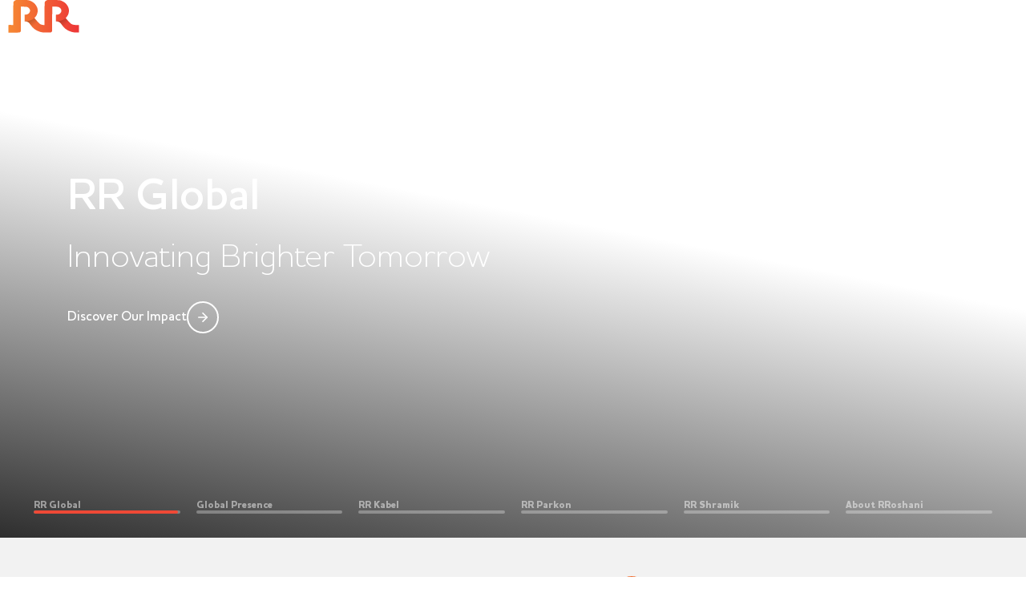

--- FILE ---
content_type: text/html; charset=UTF-8
request_url: https://www.rrglobal.com/
body_size: 74768
content:
<!doctype html>
<html lang="en-US">
<head>
	<meta charset="UTF-8">
	<meta name="viewport" content="width=device-width, initial-scale=1">
	<link rel="profile" href="https://gmpg.org/xfn/11">
	<title>RR Global &#8211; | Leading the Way in Innovation and Excellence</title>
<meta name='robots' content='max-image-preview:large' />
<link rel='dns-prefetch' href='//cdn.jsdelivr.net' />
<link rel='dns-prefetch' href='//cdnjs.cloudflare.com' />
<link rel="alternate" type="application/rss+xml" title="RR Global &raquo; Feed" href="https://www.rrglobal.com/feed/" />
<link rel="alternate" type="application/rss+xml" title="RR Global &raquo; Comments Feed" href="https://www.rrglobal.com/comments/feed/" />
<link rel="alternate" title="oEmbed (JSON)" type="application/json+oembed" href="https://www.rrglobal.com/wp-json/oembed/1.0/embed?url=https%3A%2F%2Fwww.rrglobal.com%2F" />
<link rel="alternate" title="oEmbed (XML)" type="text/xml+oembed" href="https://www.rrglobal.com/wp-json/oembed/1.0/embed?url=https%3A%2F%2Fwww.rrglobal.com%2F&#038;format=xml" />
<style id='wp-img-auto-sizes-contain-inline-css'>
img:is([sizes=auto i],[sizes^="auto," i]){contain-intrinsic-size:3000px 1500px}
/*# sourceURL=wp-img-auto-sizes-contain-inline-css */
</style>
<link rel='stylesheet' id='startklar_select2_styles-css' href='https://www.rrglobal.com/wp-content/plugins/startklar-elmentor-forms-extwidgets/assets/country_selector/select2.min.css' media='all' />
<link rel='stylesheet' id='hfe-widgets-style-css' href='https://www.rrglobal.com/wp-content/plugins/header-footer-elementor/inc/widgets-css/frontend.css' media='all' />
<style id='wp-emoji-styles-inline-css'>

	img.wp-smiley, img.emoji {
		display: inline !important;
		border: none !important;
		box-shadow: none !important;
		height: 1em !important;
		width: 1em !important;
		margin: 0 0.07em !important;
		vertical-align: -0.1em !important;
		background: none !important;
		padding: 0 !important;
	}
/*# sourceURL=wp-emoji-styles-inline-css */
</style>
<style id='global-styles-inline-css'>
:root{--wp--preset--aspect-ratio--square: 1;--wp--preset--aspect-ratio--4-3: 4/3;--wp--preset--aspect-ratio--3-4: 3/4;--wp--preset--aspect-ratio--3-2: 3/2;--wp--preset--aspect-ratio--2-3: 2/3;--wp--preset--aspect-ratio--16-9: 16/9;--wp--preset--aspect-ratio--9-16: 9/16;--wp--preset--color--black: #000000;--wp--preset--color--cyan-bluish-gray: #abb8c3;--wp--preset--color--white: #ffffff;--wp--preset--color--pale-pink: #f78da7;--wp--preset--color--vivid-red: #cf2e2e;--wp--preset--color--luminous-vivid-orange: #ff6900;--wp--preset--color--luminous-vivid-amber: #fcb900;--wp--preset--color--light-green-cyan: #7bdcb5;--wp--preset--color--vivid-green-cyan: #00d084;--wp--preset--color--pale-cyan-blue: #8ed1fc;--wp--preset--color--vivid-cyan-blue: #0693e3;--wp--preset--color--vivid-purple: #9b51e0;--wp--preset--gradient--vivid-cyan-blue-to-vivid-purple: linear-gradient(135deg,rgb(6,147,227) 0%,rgb(155,81,224) 100%);--wp--preset--gradient--light-green-cyan-to-vivid-green-cyan: linear-gradient(135deg,rgb(122,220,180) 0%,rgb(0,208,130) 100%);--wp--preset--gradient--luminous-vivid-amber-to-luminous-vivid-orange: linear-gradient(135deg,rgb(252,185,0) 0%,rgb(255,105,0) 100%);--wp--preset--gradient--luminous-vivid-orange-to-vivid-red: linear-gradient(135deg,rgb(255,105,0) 0%,rgb(207,46,46) 100%);--wp--preset--gradient--very-light-gray-to-cyan-bluish-gray: linear-gradient(135deg,rgb(238,238,238) 0%,rgb(169,184,195) 100%);--wp--preset--gradient--cool-to-warm-spectrum: linear-gradient(135deg,rgb(74,234,220) 0%,rgb(151,120,209) 20%,rgb(207,42,186) 40%,rgb(238,44,130) 60%,rgb(251,105,98) 80%,rgb(254,248,76) 100%);--wp--preset--gradient--blush-light-purple: linear-gradient(135deg,rgb(255,206,236) 0%,rgb(152,150,240) 100%);--wp--preset--gradient--blush-bordeaux: linear-gradient(135deg,rgb(254,205,165) 0%,rgb(254,45,45) 50%,rgb(107,0,62) 100%);--wp--preset--gradient--luminous-dusk: linear-gradient(135deg,rgb(255,203,112) 0%,rgb(199,81,192) 50%,rgb(65,88,208) 100%);--wp--preset--gradient--pale-ocean: linear-gradient(135deg,rgb(255,245,203) 0%,rgb(182,227,212) 50%,rgb(51,167,181) 100%);--wp--preset--gradient--electric-grass: linear-gradient(135deg,rgb(202,248,128) 0%,rgb(113,206,126) 100%);--wp--preset--gradient--midnight: linear-gradient(135deg,rgb(2,3,129) 0%,rgb(40,116,252) 100%);--wp--preset--font-size--small: 13px;--wp--preset--font-size--medium: 20px;--wp--preset--font-size--large: 36px;--wp--preset--font-size--x-large: 42px;--wp--preset--spacing--20: 0.44rem;--wp--preset--spacing--30: 0.67rem;--wp--preset--spacing--40: 1rem;--wp--preset--spacing--50: 1.5rem;--wp--preset--spacing--60: 2.25rem;--wp--preset--spacing--70: 3.38rem;--wp--preset--spacing--80: 5.06rem;--wp--preset--shadow--natural: 6px 6px 9px rgba(0, 0, 0, 0.2);--wp--preset--shadow--deep: 12px 12px 50px rgba(0, 0, 0, 0.4);--wp--preset--shadow--sharp: 6px 6px 0px rgba(0, 0, 0, 0.2);--wp--preset--shadow--outlined: 6px 6px 0px -3px rgb(255, 255, 255), 6px 6px rgb(0, 0, 0);--wp--preset--shadow--crisp: 6px 6px 0px rgb(0, 0, 0);}:root { --wp--style--global--content-size: 800px;--wp--style--global--wide-size: 1200px; }:where(body) { margin: 0; }.wp-site-blocks > .alignleft { float: left; margin-right: 2em; }.wp-site-blocks > .alignright { float: right; margin-left: 2em; }.wp-site-blocks > .aligncenter { justify-content: center; margin-left: auto; margin-right: auto; }:where(.wp-site-blocks) > * { margin-block-start: 24px; margin-block-end: 0; }:where(.wp-site-blocks) > :first-child { margin-block-start: 0; }:where(.wp-site-blocks) > :last-child { margin-block-end: 0; }:root { --wp--style--block-gap: 24px; }:root :where(.is-layout-flow) > :first-child{margin-block-start: 0;}:root :where(.is-layout-flow) > :last-child{margin-block-end: 0;}:root :where(.is-layout-flow) > *{margin-block-start: 24px;margin-block-end: 0;}:root :where(.is-layout-constrained) > :first-child{margin-block-start: 0;}:root :where(.is-layout-constrained) > :last-child{margin-block-end: 0;}:root :where(.is-layout-constrained) > *{margin-block-start: 24px;margin-block-end: 0;}:root :where(.is-layout-flex){gap: 24px;}:root :where(.is-layout-grid){gap: 24px;}.is-layout-flow > .alignleft{float: left;margin-inline-start: 0;margin-inline-end: 2em;}.is-layout-flow > .alignright{float: right;margin-inline-start: 2em;margin-inline-end: 0;}.is-layout-flow > .aligncenter{margin-left: auto !important;margin-right: auto !important;}.is-layout-constrained > .alignleft{float: left;margin-inline-start: 0;margin-inline-end: 2em;}.is-layout-constrained > .alignright{float: right;margin-inline-start: 2em;margin-inline-end: 0;}.is-layout-constrained > .aligncenter{margin-left: auto !important;margin-right: auto !important;}.is-layout-constrained > :where(:not(.alignleft):not(.alignright):not(.alignfull)){max-width: var(--wp--style--global--content-size);margin-left: auto !important;margin-right: auto !important;}.is-layout-constrained > .alignwide{max-width: var(--wp--style--global--wide-size);}body .is-layout-flex{display: flex;}.is-layout-flex{flex-wrap: wrap;align-items: center;}.is-layout-flex > :is(*, div){margin: 0;}body .is-layout-grid{display: grid;}.is-layout-grid > :is(*, div){margin: 0;}body{padding-top: 0px;padding-right: 0px;padding-bottom: 0px;padding-left: 0px;}a:where(:not(.wp-element-button)){text-decoration: underline;}:root :where(.wp-element-button, .wp-block-button__link){background-color: #32373c;border-width: 0;color: #fff;font-family: inherit;font-size: inherit;font-style: inherit;font-weight: inherit;letter-spacing: inherit;line-height: inherit;padding-top: calc(0.667em + 2px);padding-right: calc(1.333em + 2px);padding-bottom: calc(0.667em + 2px);padding-left: calc(1.333em + 2px);text-decoration: none;text-transform: inherit;}.has-black-color{color: var(--wp--preset--color--black) !important;}.has-cyan-bluish-gray-color{color: var(--wp--preset--color--cyan-bluish-gray) !important;}.has-white-color{color: var(--wp--preset--color--white) !important;}.has-pale-pink-color{color: var(--wp--preset--color--pale-pink) !important;}.has-vivid-red-color{color: var(--wp--preset--color--vivid-red) !important;}.has-luminous-vivid-orange-color{color: var(--wp--preset--color--luminous-vivid-orange) !important;}.has-luminous-vivid-amber-color{color: var(--wp--preset--color--luminous-vivid-amber) !important;}.has-light-green-cyan-color{color: var(--wp--preset--color--light-green-cyan) !important;}.has-vivid-green-cyan-color{color: var(--wp--preset--color--vivid-green-cyan) !important;}.has-pale-cyan-blue-color{color: var(--wp--preset--color--pale-cyan-blue) !important;}.has-vivid-cyan-blue-color{color: var(--wp--preset--color--vivid-cyan-blue) !important;}.has-vivid-purple-color{color: var(--wp--preset--color--vivid-purple) !important;}.has-black-background-color{background-color: var(--wp--preset--color--black) !important;}.has-cyan-bluish-gray-background-color{background-color: var(--wp--preset--color--cyan-bluish-gray) !important;}.has-white-background-color{background-color: var(--wp--preset--color--white) !important;}.has-pale-pink-background-color{background-color: var(--wp--preset--color--pale-pink) !important;}.has-vivid-red-background-color{background-color: var(--wp--preset--color--vivid-red) !important;}.has-luminous-vivid-orange-background-color{background-color: var(--wp--preset--color--luminous-vivid-orange) !important;}.has-luminous-vivid-amber-background-color{background-color: var(--wp--preset--color--luminous-vivid-amber) !important;}.has-light-green-cyan-background-color{background-color: var(--wp--preset--color--light-green-cyan) !important;}.has-vivid-green-cyan-background-color{background-color: var(--wp--preset--color--vivid-green-cyan) !important;}.has-pale-cyan-blue-background-color{background-color: var(--wp--preset--color--pale-cyan-blue) !important;}.has-vivid-cyan-blue-background-color{background-color: var(--wp--preset--color--vivid-cyan-blue) !important;}.has-vivid-purple-background-color{background-color: var(--wp--preset--color--vivid-purple) !important;}.has-black-border-color{border-color: var(--wp--preset--color--black) !important;}.has-cyan-bluish-gray-border-color{border-color: var(--wp--preset--color--cyan-bluish-gray) !important;}.has-white-border-color{border-color: var(--wp--preset--color--white) !important;}.has-pale-pink-border-color{border-color: var(--wp--preset--color--pale-pink) !important;}.has-vivid-red-border-color{border-color: var(--wp--preset--color--vivid-red) !important;}.has-luminous-vivid-orange-border-color{border-color: var(--wp--preset--color--luminous-vivid-orange) !important;}.has-luminous-vivid-amber-border-color{border-color: var(--wp--preset--color--luminous-vivid-amber) !important;}.has-light-green-cyan-border-color{border-color: var(--wp--preset--color--light-green-cyan) !important;}.has-vivid-green-cyan-border-color{border-color: var(--wp--preset--color--vivid-green-cyan) !important;}.has-pale-cyan-blue-border-color{border-color: var(--wp--preset--color--pale-cyan-blue) !important;}.has-vivid-cyan-blue-border-color{border-color: var(--wp--preset--color--vivid-cyan-blue) !important;}.has-vivid-purple-border-color{border-color: var(--wp--preset--color--vivid-purple) !important;}.has-vivid-cyan-blue-to-vivid-purple-gradient-background{background: var(--wp--preset--gradient--vivid-cyan-blue-to-vivid-purple) !important;}.has-light-green-cyan-to-vivid-green-cyan-gradient-background{background: var(--wp--preset--gradient--light-green-cyan-to-vivid-green-cyan) !important;}.has-luminous-vivid-amber-to-luminous-vivid-orange-gradient-background{background: var(--wp--preset--gradient--luminous-vivid-amber-to-luminous-vivid-orange) !important;}.has-luminous-vivid-orange-to-vivid-red-gradient-background{background: var(--wp--preset--gradient--luminous-vivid-orange-to-vivid-red) !important;}.has-very-light-gray-to-cyan-bluish-gray-gradient-background{background: var(--wp--preset--gradient--very-light-gray-to-cyan-bluish-gray) !important;}.has-cool-to-warm-spectrum-gradient-background{background: var(--wp--preset--gradient--cool-to-warm-spectrum) !important;}.has-blush-light-purple-gradient-background{background: var(--wp--preset--gradient--blush-light-purple) !important;}.has-blush-bordeaux-gradient-background{background: var(--wp--preset--gradient--blush-bordeaux) !important;}.has-luminous-dusk-gradient-background{background: var(--wp--preset--gradient--luminous-dusk) !important;}.has-pale-ocean-gradient-background{background: var(--wp--preset--gradient--pale-ocean) !important;}.has-electric-grass-gradient-background{background: var(--wp--preset--gradient--electric-grass) !important;}.has-midnight-gradient-background{background: var(--wp--preset--gradient--midnight) !important;}.has-small-font-size{font-size: var(--wp--preset--font-size--small) !important;}.has-medium-font-size{font-size: var(--wp--preset--font-size--medium) !important;}.has-large-font-size{font-size: var(--wp--preset--font-size--large) !important;}.has-x-large-font-size{font-size: var(--wp--preset--font-size--x-large) !important;}
:root :where(.wp-block-pullquote){font-size: 1.5em;line-height: 1.6;}
/*# sourceURL=global-styles-inline-css */
</style>
<link rel='stylesheet' id='hfe-style-css' href='https://www.rrglobal.com/wp-content/plugins/header-footer-elementor/assets/css/header-footer-elementor.css' media='all' />
<link rel='stylesheet' id='elementor-frontend-css' href='https://www.rrglobal.com/wp-content/plugins/elementor/assets/css/frontend.min.css' media='all' />
<style id='elementor-frontend-inline-css'>
.elementor-kit-6{--e-global-color-primary:#242221;--e-global-color-secondary:#242221;--e-global-color-text:#242221;--e-global-color-accent:#242221;--e-global-color-61a9619:#F06E31;--e-global-color-a1b6012:#F06E31;--e-global-typography-primary-font-family:"Houschka Pro";--e-global-typography-primary-font-weight:600;--e-global-typography-secondary-font-family:"Houschka Pro";--e-global-typography-secondary-font-weight:500;--e-global-typography-text-font-family:"Houschka Pro";--e-global-typography-text-font-weight:400;--e-global-typography-accent-font-family:"Houschka Pro";--e-global-typography-accent-font-weight:500;--e-preloader-animation-duration:1500ms;--e-preloader-delay:0ms;--e-preloader-color:#EF5622;--e-preloader-size:149px;}.elementor-kit-6 e-page-transition{background-color:#E8E8E8;}.elementor-section.elementor-section-boxed > .elementor-container{max-width:1440px;}.e-con{--container-max-width:1440px;}.elementor-widget:not(:last-child){margin-block-end:20px;}.elementor-element{--widgets-spacing:20px 20px;--widgets-spacing-row:20px;--widgets-spacing-column:20px;}{}h1.entry-title{display:var(--page-title-display);}.site-header .site-branding{flex-direction:column;align-items:stretch;}.site-header{padding-inline-end:0px;padding-inline-start:0px;}.site-footer .site-branding{flex-direction:column;align-items:stretch;}@media(max-width:1024px){.elementor-section.elementor-section-boxed > .elementor-container{max-width:1024px;}.e-con{--container-max-width:1024px;}}@media(max-width:767px){.elementor-section.elementor-section-boxed > .elementor-container{max-width:767px;}.e-con{--container-max-width:767px;}}/* Start Custom Fonts CSS */@font-face {
	font-family: 'Houschka Pro';
	font-style: normal;
	font-weight: 200;
	font-display: auto;
	src: url('https://identityforge.studio/wp-content/uploads/2024/09/HouschkaPro-Thin.eot');
	src: url('https://identityforge.studio/wp-content/uploads/2024/09/HouschkaPro-Thin.eot?#iefix') format('embedded-opentype'),
		url('https://identityforge.studio/wp-content/uploads/2024/09/HouschkaPro-Thin.woff2') format('woff2'),
		url('https://identityforge.studio/wp-content/uploads/2024/09/HouschkaPro-Thin.woff') format('woff'),
		url('https://identityforge.studio/wp-content/uploads/2024/09/HouschkaPro-Thin.ttf') format('truetype'),
		url('https://identityforge.studio/wp-content/uploads/2024/09/HouschkaPro-Thin.svg#HouschkaPro') format('svg');
}
@font-face {
	font-family: 'Houschka Pro';
	font-style: normal;
	font-weight: 300;
	font-display: auto;
	src: url('https://identityforge.studio/wp-content/uploads/2024/09/HouschkaPro-Light.eot');
	src: url('https://identityforge.studio/wp-content/uploads/2024/09/HouschkaPro-Light.eot?#iefix') format('embedded-opentype'),
		url('https://identityforge.studio/wp-content/uploads/2024/09/HouschkaPro-Light.woff2') format('woff2'),
		url('https://identityforge.studio/wp-content/uploads/2024/09/HouschkaPro-Light.woff') format('woff'),
		url('https://identityforge.studio/wp-content/uploads/2024/09/HouschkaPro-Light.ttf') format('truetype'),
		url('https://identityforge.studio/wp-content/uploads/2024/09/HouschkaPro-Light.svg#HouschkaPro') format('svg');
}
@font-face {
	font-family: 'Houschka Pro';
	font-style: normal;
	font-weight: 400;
	font-display: auto;
	src: url('https://identityforge.studio/wp-content/uploads/2024/09/HouschkaPro-Medium.eot');
	src: url('https://identityforge.studio/wp-content/uploads/2024/09/HouschkaPro-Medium.eot?#iefix') format('embedded-opentype'),
		url('https://identityforge.studio/wp-content/uploads/2024/09/HouschkaPro-Medium.woff2') format('woff2'),
		url('https://identityforge.studio/wp-content/uploads/2024/09/HouschkaPro-Medium.woff') format('woff'),
		url('https://identityforge.studio/wp-content/uploads/2024/09/HouschkaPro-Medium.ttf') format('truetype'),
		url('https://identityforge.studio/wp-content/uploads/2024/09/HouschkaPro-Medium.svg#HouschkaPro') format('svg');
}
@font-face {
	font-family: 'Houschka Pro';
	font-style: normal;
	font-weight: 500;
	font-display: auto;
	src: url('https://identityforge.studio/wp-content/uploads/2024/09/HouschkaPro-DemiBold.eot');
	src: url('https://identityforge.studio/wp-content/uploads/2024/09/HouschkaPro-DemiBold.eot?#iefix') format('embedded-opentype'),
		url('https://identityforge.studio/wp-content/uploads/2024/09/HouschkaPro-DemiBold.woff2') format('woff2'),
		url('https://identityforge.studio/wp-content/uploads/2024/09/HouschkaPro-DemiBold.woff') format('woff'),
		url('https://identityforge.studio/wp-content/uploads/2024/09/HouschkaPro-DemiBold.ttf') format('truetype'),
		url('https://identityforge.studio/wp-content/uploads/2024/09/HouschkaPro-DemiBold.svg#HouschkaPro') format('svg');
}
@font-face {
	font-family: 'Houschka Pro';
	font-style: normal;
	font-weight: 600;
	font-display: auto;
	src: url('https://identityforge.studio/wp-content/uploads/2024/09/HouschkaPro-Bold.eot');
	src: url('https://identityforge.studio/wp-content/uploads/2024/09/HouschkaPro-Bold.eot?#iefix') format('embedded-opentype'),
		url('https://identityforge.studio/wp-content/uploads/2024/09/HouschkaPro-Bold.woff2') format('woff2'),
		url('https://identityforge.studio/wp-content/uploads/2024/09/HouschkaPro-Bold.woff') format('woff'),
		url('https://identityforge.studio/wp-content/uploads/2024/09/HouschkaPro-Bold.ttf') format('truetype'),
		url('https://identityforge.studio/wp-content/uploads/2024/09/HouschkaPro-Bold.svg#HouschkaPro') format('svg');
}
@font-face {
	font-family: 'Houschka Pro';
	font-style: normal;
	font-weight: 700;
	font-display: auto;
	src: url('https://identityforge.studio/wp-content/uploads/2024/09/HouschkaPro-ExtraBold.eot');
	src: url('https://identityforge.studio/wp-content/uploads/2024/09/HouschkaPro-ExtraBold.eot?#iefix') format('embedded-opentype'),
		url('https://identityforge.studio/wp-content/uploads/2024/09/HouschkaPro-ExtraBold.woff2') format('woff2'),
		url('https://identityforge.studio/wp-content/uploads/2024/09/HouschkaPro-ExtraBold.woff') format('woff'),
		url('https://identityforge.studio/wp-content/uploads/2024/09/HouschkaPro-ExtraBold.ttf') format('truetype'),
		url('https://identityforge.studio/wp-content/uploads/2024/09/HouschkaPro-ExtraBold.svg#HouschkaPro') format('svg');
}
@font-face {
	font-family: 'Houschka Pro';
	font-style: normal;
	font-weight: 200;
	font-display: auto;
	src: url('https://identityforge.studio/wp-content/uploads/2024/09/HouschkaPro-ThinItalic.eot');
	src: url('https://identityforge.studio/wp-content/uploads/2024/09/HouschkaPro-ThinItalic.eot?#iefix') format('embedded-opentype'),
		url('https://identityforge.studio/wp-content/uploads/2024/09/HouschkaPro-Thin-1.woff2') format('woff2'),
		url('https://identityforge.studio/wp-content/uploads/2024/09/HouschkaPro-ThinItalic.woff') format('woff'),
		url('https://identityforge.studio/wp-content/uploads/2024/09/HouschkaPro-ThinItalic.ttf') format('truetype'),
		url('https://identityforge.studio/wp-content/uploads/2024/09/HouschkaPro-ThinItalic.svg#HouschkaPro') format('svg');
}
@font-face {
	font-family: 'Houschka Pro';
	font-style: italic;
	font-weight: 300;
	font-display: auto;
	src: url('https://identityforge.studio/wp-content/uploads/2024/09/HouschkaPro-LightItalic.eot');
	src: url('https://identityforge.studio/wp-content/uploads/2024/09/HouschkaPro-LightItalic.eot?#iefix') format('embedded-opentype'),
		url('https://identityforge.studio/wp-content/uploads/2024/09/HouschkaPro-LightItalic.woff2') format('woff2'),
		url('https://identityforge.studio/wp-content/uploads/2024/09/HouschkaPro-LightItalic.woff') format('woff'),
		url('https://identityforge.studio/wp-content/uploads/2024/09/HouschkaPro-LightItalic.ttf') format('truetype'),
		url('https://identityforge.studio/wp-content/uploads/2024/09/HouschkaPro-LightItalic-1.svg#HouschkaPro') format('svg');
}
@font-face {
	font-family: 'Houschka Pro';
	font-style: italic;
	font-weight: 400;
	font-display: auto;
	src: url('https://identityforge.studio/wp-content/uploads/2024/09/HouschkaPro-MediumItalic-1.eot');
	src: url('https://identityforge.studio/wp-content/uploads/2024/09/HouschkaPro-MediumItalic-1.eot?#iefix') format('embedded-opentype'),
		url('https://identityforge.studio/wp-content/uploads/2024/09/HouschkaPro-MediumItalic.woff2') format('woff2'),
		url('https://identityforge.studio/wp-content/uploads/2024/09/HouschkaPro-MediumItalic.woff') format('woff'),
		url('https://identityforge.studio/wp-content/uploads/2024/09/HouschkaPro-MediumItalic.ttf') format('truetype'),
		url('https://identityforge.studio/wp-content/uploads/2024/09/HouschkaPro-MediumItalic.svg#HouschkaPro') format('svg');
}
@font-face {
	font-family: 'Houschka Pro';
	font-style: italic;
	font-weight: 500;
	font-display: auto;
	src: url('https://identityforge.studio/wp-content/uploads/2024/09/HouschkaPro-DemiBoldItalic.eot');
	src: url('https://identityforge.studio/wp-content/uploads/2024/09/HouschkaPro-DemiBoldItalic.eot?#iefix') format('embedded-opentype'),
		url('https://identityforge.studio/wp-content/uploads/2024/09/HouschkaPro-DemiBoldItalic.woff2') format('woff2'),
		url('https://identityforge.studio/wp-content/uploads/2024/09/HouschkaPro-DemiBoldItalic.woff') format('woff'),
		url('https://identityforge.studio/wp-content/uploads/2024/09/HouschkaPro-DemiBoldItalic.ttf') format('truetype'),
		url('https://identityforge.studio/wp-content/uploads/2024/09/HouschkaPro-DemiBoldItalic.svg#HouschkaPro') format('svg');
}
@font-face {
	font-family: 'Houschka Pro';
	font-style: normal;
	font-weight: 600;
	font-display: auto;
	src: url('https://identityforge.studio/wp-content/uploads/2024/09/HouschkaPro-BoldItalic.eot');
	src: url('https://identityforge.studio/wp-content/uploads/2024/09/HouschkaPro-BoldItalic.eot?#iefix') format('embedded-opentype'),
		url('https://identityforge.studio/wp-content/uploads/2024/09/HouschkaPro-BoldItalic.woff2') format('woff2'),
		url('https://identityforge.studio/wp-content/uploads/2024/09/HouschkaPro-BoldItalic.woff') format('woff'),
		url('https://identityforge.studio/wp-content/uploads/2024/09/HouschkaPro-BoldItalic.ttf') format('truetype'),
		url('https://identityforge.studio/wp-content/uploads/2024/09/HouschkaPro-BoldItalic.svg#HouschkaPro') format('svg');
}
@font-face {
	font-family: 'Houschka Pro';
	font-style: italic;
	font-weight: 700;
	font-display: auto;
	src: url('https://identityforge.studio/wp-content/uploads/2024/09/HouschkaPro-ExtraBoldItalic.eot');
	src: url('https://identityforge.studio/wp-content/uploads/2024/09/HouschkaPro-ExtraBoldItalic.eot?#iefix') format('embedded-opentype'),
		url('https://identityforge.studio/wp-content/uploads/2024/09/HouschkaPro-ExtraBoldItalic.woff2') format('woff2'),
		url('https://identityforge.studio/wp-content/uploads/2024/09/HouschkaPro-ExtraBoldItalic.woff') format('woff'),
		url('https://identityforge.studio/wp-content/uploads/2024/09/HouschkaPro-ExtraBoldItalic.ttf') format('truetype'),
		url('https://identityforge.studio/wp-content/uploads/2024/09/HouschkaPro-ExtraBoldItalic.svg#HouschkaPro') format('svg');
}
/* End Custom Fonts CSS */
.elementor-8388 .elementor-element.elementor-element-690b49c1{--display:flex;--flex-direction:column;--container-widget-width:100%;--container-widget-height:initial;--container-widget-flex-grow:0;--container-widget-align-self:initial;--flex-wrap-mobile:wrap;--margin-top:0px;--margin-bottom:0px;--margin-left:0px;--margin-right:0px;--padding-top:0px;--padding-bottom:0px;--padding-left:0px;--padding-right:0px;}.elementor-8388 .elementor-element.elementor-element-690b49c1:not(.elementor-motion-effects-element-type-background), .elementor-8388 .elementor-element.elementor-element-690b49c1 > .elementor-motion-effects-container > .elementor-motion-effects-layer{background-color:#F2F2F2;}.elementor-widget-slides .elementor-slide-heading{font-family:var( --e-global-typography-primary-font-family ), Sans-serif;font-weight:var( --e-global-typography-primary-font-weight );}.elementor-widget-slides .elementor-slide-description{font-family:var( --e-global-typography-secondary-font-family ), Sans-serif;font-weight:var( --e-global-typography-secondary-font-weight );}.elementor-widget-slides .elementor-slide-button{font-family:var( --e-global-typography-accent-font-family ), Sans-serif;font-weight:var( --e-global-typography-accent-font-weight );}.elementor-8388 .elementor-element.elementor-element-4fbb2b14 .elementor-repeater-item-affd097 .swiper-slide-bg{background-color:#4054b2;background-image:url(https://www.rrglobal.com/wp-content/uploads/2025/03/RR-Varodra-Office-2-1-1.webp);background-size:cover;}.elementor-8388 .elementor-element.elementor-element-4fbb2b14 .elementor-repeater-item-affd097 .elementor-background-overlay{mix-blend-mode:darken;}.elementor-8388 .elementor-element.elementor-element-4fbb2b14 .elementor-repeater-item-d015cf6 .swiper-slide-bg{background-color:#833ca3;background-image:url(https://www.rrglobal.com/wp-content/uploads/2025/03/rrglobal.webp);background-size:cover;}.elementor-8388 .elementor-element.elementor-element-4fbb2b14 .elementor-repeater-item-280726a .swiper-slide-bg{background-color:#1abc9c;background-image:url(https://www.rrglobal.com/wp-content/uploads/2025/08/BANNER-04.jpg);background-size:cover;}.elementor-8388 .elementor-element.elementor-element-4fbb2b14 .elementor-repeater-item-280726a .elementor-background-overlay{background-color:rgba(0,0,0,0.5);}.elementor-8388 .elementor-element.elementor-element-4fbb2b14 .elementor-repeater-item-9970a07 .swiper-slide-bg{background-color:#1abc9c;background-image:url(https://www.rrglobal.com/wp-content/uploads/2025/03/Mask-group-3-1.webp);background-size:cover;}.elementor-8388 .elementor-element.elementor-element-4fbb2b14 .elementor-repeater-item-f4a371d .swiper-slide-bg{background-color:#1abc9c;background-image:url(https://www.rrglobal.com/wp-content/uploads/2025/03/New_iStock-174914807.webp);background-size:cover;}.elementor-8388 .elementor-element.elementor-element-4fbb2b14 .elementor-repeater-item-280fa70 .swiper-slide-bg{background-color:#1abc9c;background-image:url(https://www.rrglobal.com/wp-content/uploads/2024/10/kushagra-3.png);background-size:cover;}.elementor-8388 .elementor-element.elementor-element-4fbb2b14 .swiper-slide{transition-duration:calc(3500ms*1.2);height:950px;}.elementor-8388 .elementor-element.elementor-element-4fbb2b14 .swiper-slide-contents{max-width:50%;}.elementor-8388 .elementor-element.elementor-element-4fbb2b14 .swiper-slide-inner{padding:340px 36px 340px 36px;text-align:start;}.elementor-8388 .elementor-element.elementor-element-4fbb2b14 .elementor-slide-heading{font-family:"Houschka Pro", Sans-serif;font-size:64px;font-weight:400;line-height:73.6px;}.elementor-8388 .elementor-element.elementor-element-4fbb2b14 .swiper-slide-inner .elementor-slide-description:not(:last-child){margin-bottom:0px;}.elementor-8388 .elementor-element.elementor-element-4fbb2b14 .elementor-slide-description{font-family:"Houschka Pro", Sans-serif;font-size:48px;font-weight:300;line-height:55.2px;}.elementor-8388 .elementor-element.elementor-element-4fbb2b14 .elementor-slide-button{font-family:"Houschka Pro", Sans-serif;font-size:16px;font-weight:500;line-height:16px;border-width:0px;border-radius:0px;}.elementor-8388 .elementor-element.elementor-element-4fbb2b14 .swiper-pagination-bullet:not(.swiper-pagination-bullet-active){background-color:#DDD2D2;opacity:1;}.elementor-8388 .elementor-element.elementor-element-93e3af5 > .elementor-widget-container{background-color:#F2F2F2;}.elementor-8388 .elementor-element.elementor-element-b028724{--display:flex;--flex-direction:column;--container-widget-width:100%;--container-widget-height:initial;--container-widget-flex-grow:0;--container-widget-align-self:initial;--flex-wrap-mobile:wrap;--padding-top:0px;--padding-bottom:0px;--padding-left:0px;--padding-right:0px;}.elementor-8388 .elementor-element.elementor-element-acf6fa3 .elementor-repeater-item-78a6965 .btn-text{color:#ffffff;}.elementor-8388 .elementor-element.elementor-element-acf6fa3 .elementor-repeater-item-78a6965 .btn-icon{border-color:#ffffff;}.elementor-8388 .elementor-element.elementor-element-acf6fa3 .elementor-repeater-item-78a6965 .btn-icon i{color:#ffffff;}.elementor-8388 .elementor-element.elementor-element-acf6fa3 .elementor-repeater-item-78a6965 .btn-icon svg{fill:none;stroke:#ffffff;}.elementor-8388 .elementor-element.elementor-element-acf6fa3 .elementor-repeater-item-78a6965 .btn-icon svg path{stroke:#ffffff;}.elementor-8388 .elementor-element.elementor-element-acf6fa3 .elementor-repeater-item-78a6965 .btn-icon svg *{stroke:#ffffff;}.elementor-8388 .elementor-element.elementor-element-acf6fa3 .elementor-repeater-item-1ed8f5e .btn-text{color:#ffffff;}.elementor-8388 .elementor-element.elementor-element-acf6fa3 .elementor-repeater-item-1ed8f5e .btn-icon{border-color:#ffffff;}.elementor-8388 .elementor-element.elementor-element-acf6fa3 .elementor-repeater-item-1ed8f5e .btn-icon i{color:#ffffff;}.elementor-8388 .elementor-element.elementor-element-acf6fa3 .elementor-repeater-item-1ed8f5e .btn-icon svg{fill:none;stroke:#ffffff;}.elementor-8388 .elementor-element.elementor-element-acf6fa3 .elementor-repeater-item-1ed8f5e .btn-icon svg path{stroke:#ffffff;}.elementor-8388 .elementor-element.elementor-element-acf6fa3 .elementor-repeater-item-1ed8f5e .btn-icon svg *{stroke:#ffffff;}.elementor-8388 .elementor-element.elementor-element-acf6fa3 .elementor-repeater-item-5d9911c .btn-text{color:#ffffff;}.elementor-8388 .elementor-element.elementor-element-acf6fa3 .elementor-repeater-item-5d9911c .btn-icon{border-color:#ffffff;}.elementor-8388 .elementor-element.elementor-element-acf6fa3 .elementor-repeater-item-5d9911c .btn-icon i{color:#ffffff;}.elementor-8388 .elementor-element.elementor-element-acf6fa3 .elementor-repeater-item-5d9911c .btn-icon svg{fill:none;stroke:#ffffff;}.elementor-8388 .elementor-element.elementor-element-acf6fa3 .elementor-repeater-item-5d9911c .btn-icon svg path{stroke:#ffffff;}.elementor-8388 .elementor-element.elementor-element-acf6fa3 .elementor-repeater-item-5d9911c .btn-icon svg *{stroke:#ffffff;}.elementor-8388 .elementor-element.elementor-element-acf6fa3 .elementor-repeater-item-8509de6 .btn-text{color:#ffffff;}.elementor-8388 .elementor-element.elementor-element-acf6fa3 .elementor-repeater-item-8509de6 .btn-icon{border-color:#ffffff;}.elementor-8388 .elementor-element.elementor-element-acf6fa3 .elementor-repeater-item-8509de6 .btn-icon i{color:#ffffff;}.elementor-8388 .elementor-element.elementor-element-acf6fa3 .elementor-repeater-item-8509de6 .btn-icon svg{fill:none;stroke:#ffffff;}.elementor-8388 .elementor-element.elementor-element-acf6fa3 .elementor-repeater-item-8509de6 .btn-icon svg path{stroke:#ffffff;}.elementor-8388 .elementor-element.elementor-element-acf6fa3 .elementor-repeater-item-8509de6 .btn-icon svg *{stroke:#ffffff;}.elementor-8388 .elementor-element.elementor-element-acf6fa3 .elementor-repeater-item-5a1efb4 .btn-text{color:#ffffff;}.elementor-8388 .elementor-element.elementor-element-acf6fa3 .elementor-repeater-item-5a1efb4 .btn-icon{border-color:#ffffff;}.elementor-8388 .elementor-element.elementor-element-acf6fa3 .elementor-repeater-item-5a1efb4 .btn-icon i{color:#ffffff;}.elementor-8388 .elementor-element.elementor-element-acf6fa3 .elementor-repeater-item-5a1efb4 .btn-icon svg{fill:none;stroke:#ffffff;}.elementor-8388 .elementor-element.elementor-element-acf6fa3 .elementor-repeater-item-5a1efb4 .btn-icon svg path{stroke:#ffffff;}.elementor-8388 .elementor-element.elementor-element-acf6fa3 .elementor-repeater-item-5a1efb4 .btn-icon svg *{stroke:#ffffff;}.elementor-8388 .elementor-element.elementor-element-acf6fa3 .elementor-repeater-item-9cfc904 .btn-text{color:#ffffff;}.elementor-8388 .elementor-element.elementor-element-acf6fa3 .elementor-repeater-item-9cfc904 .btn-icon{border-color:#ffffff;}.elementor-8388 .elementor-element.elementor-element-acf6fa3 .elementor-repeater-item-9cfc904 .btn-icon i{color:#ffffff;}.elementor-8388 .elementor-element.elementor-element-acf6fa3 .elementor-repeater-item-9cfc904 .btn-icon svg{fill:none;stroke:#ffffff;}.elementor-8388 .elementor-element.elementor-element-acf6fa3 .elementor-repeater-item-9cfc904 .btn-icon svg path{stroke:#ffffff;}.elementor-8388 .elementor-element.elementor-element-acf6fa3 .elementor-repeater-item-9cfc904 .btn-icon svg *{stroke:#ffffff;}.elementor-8388 .elementor-element.elementor-element-acf6fa3 > .elementor-widget-container{padding:0px 0px 0px 0px;}.elementor-8388 .elementor-element.elementor-element-acf6fa3 .slide-title{color:#ffffff;}.elementor-8388 .elementor-element.elementor-element-acf6fa3 .slide-description{color:#ffffff;}.elementor-8388 .elementor-element.elementor-element-acf6fa3 .fill{background:#EF4936;}.elementor-8388 .elementor-element.elementor-element-acf6fa3 .btn-icon i{font-size:18px;color:#ffffff;}.elementor-8388 .elementor-element.elementor-element-acf6fa3 .btn-icon svg{width:18px;height:18px;stroke:#ffffff;}.elementor-8388 .elementor-element.elementor-element-acf6fa3 .btn-icon .elementor-icon{width:18px;height:18px;color:#ffffff;}.elementor-8388 .elementor-element.elementor-element-acf6fa3 .btn-icon{border-color:#ffffff;}.elementor-8388 .elementor-element.elementor-element-acf6fa3 .indicator-title{display:block;color:rgba(255, 255, 255, 0.7);}.elementor-8388 .elementor-element.elementor-element-acf6fa3 .indicator-group:hover .indicator-title{color:#ffffff;}.elementor-8388 .elementor-element.elementor-element-acf6fa3 .progress-segment{background-color:rgba(255, 255, 255, 0.3);}.elementor-8388 .elementor-element.elementor-element-acf6fa3 .slide::before{opacity:calc(100 / 100);background:linear-gradient(191deg, rgba(0, 0, 0, 0) 45%, #000000D1 100%);}.elementor-8388 .elementor-element.elementor-element-ee65f39{--display:flex;--flex-direction:row;--container-widget-width:calc( ( 1 - var( --container-widget-flex-grow ) ) * 100% );--container-widget-height:100%;--container-widget-flex-grow:1;--container-widget-align-self:stretch;--flex-wrap-mobile:wrap;--align-items:stretch;--gap:10px 10px;--row-gap:10px;--column-gap:10px;--margin-top:0px;--margin-bottom:0px;--margin-left:0px;--margin-right:0px;--padding-top:48px;--padding-bottom:48px;--padding-left:36px;--padding-right:36px;}.elementor-8388 .elementor-element.elementor-element-ee65f39:not(.elementor-motion-effects-element-type-background), .elementor-8388 .elementor-element.elementor-element-ee65f39 > .elementor-motion-effects-container > .elementor-motion-effects-layer{background-color:#F2F2F2;}.elementor-8388 .elementor-element.elementor-element-8d17e91{--display:flex;--margin-top:0px;--margin-bottom:0px;--margin-left:0px;--margin-right:0px;--padding-top:0px;--padding-bottom:0px;--padding-left:0px;--padding-right:0px;}.elementor-8388 .elementor-element.elementor-element-2e8b011{--display:flex;--flex-direction:row;--container-widget-width:calc( ( 1 - var( --container-widget-flex-grow ) ) * 100% );--container-widget-height:100%;--container-widget-flex-grow:1;--container-widget-align-self:stretch;--flex-wrap-mobile:wrap;--align-items:stretch;--gap:10px 10px;--row-gap:10px;--column-gap:10px;--margin-top:0px;--margin-bottom:0px;--margin-left:0px;--margin-right:0px;--padding-top:0px;--padding-bottom:0px;--padding-left:0px;--padding-right:0px;}.elementor-8388 .elementor-element.elementor-element-580f6cb{--display:flex;--margin-top:0px;--margin-bottom:0px;--margin-left:0px;--margin-right:0px;--padding-top:0px;--padding-bottom:0px;--padding-left:0px;--padding-right:0px;}.elementor-widget-heading .elementor-heading-title{font-family:var( --e-global-typography-primary-font-family ), Sans-serif;font-weight:var( --e-global-typography-primary-font-weight );color:var( --e-global-color-primary );}.elementor-8388 .elementor-element.elementor-element-2204ca5 > .elementor-widget-container{margin:0px 0px 0px 0px;}.elementor-8388 .elementor-element.elementor-element-2204ca5{text-align:start;}.elementor-8388 .elementor-element.elementor-element-2204ca5 .elementor-heading-title{font-family:"Houschka Pro", Sans-serif;font-size:40px;font-weight:500;line-height:40px;color:#242221;}.elementor-widget-text-editor{font-family:var( --e-global-typography-text-font-family ), Sans-serif;font-weight:var( --e-global-typography-text-font-weight );color:var( --e-global-color-text );}.elementor-widget-text-editor.elementor-drop-cap-view-stacked .elementor-drop-cap{background-color:var( --e-global-color-primary );}.elementor-widget-text-editor.elementor-drop-cap-view-framed .elementor-drop-cap, .elementor-widget-text-editor.elementor-drop-cap-view-default .elementor-drop-cap{color:var( --e-global-color-primary );border-color:var( --e-global-color-primary );}.elementor-8388 .elementor-element.elementor-element-615e383{text-align:start;font-family:"Houschka Pro", Sans-serif;font-size:16px;font-weight:400;line-height:16px;color:#242221;}.elementor-8388 .elementor-element.elementor-element-6810005{--display:flex;--justify-content:center;--margin-top:0px;--margin-bottom:0px;--margin-left:0px;--margin-right:0px;--padding-top:0px;--padding-bottom:0px;--padding-left:0px;--padding-right:0px;}.elementor-8388 .elementor-element.elementor-element-fffeaa7{--display:flex;--flex-direction:row;--container-widget-width:initial;--container-widget-height:100%;--container-widget-flex-grow:1;--container-widget-align-self:stretch;--flex-wrap-mobile:wrap;--justify-content:flex-end;--gap:10px 10px;--row-gap:10px;--column-gap:10px;--padding-top:0px;--padding-bottom:0px;--padding-left:0px;--padding-right:0px;}.elementor-8388 .elementor-element.elementor-element-4d58633 .button-wrapper{text-align:right;}.elementor-8388 .elementor-element.elementor-element-4d58633 .visit-magazine-btn{color:#F06E31;gap:8px;}.elementor-8388 .elementor-element.elementor-element-4d58633 .btn-icon{border-color:#F06E31;width:40px;height:40px;border-style:solid;border-width:2px;}.elementor-8388 .elementor-element.elementor-element-4d58633 .btn-icon i{color:#F06E31;}.elementor-8388 .elementor-element.elementor-element-4d58633 .btn-icon svg{fill:#F06E31;stroke:#F06E31;}.elementor-8388 .elementor-element.elementor-element-4d58633 .visit-magazine-btn:hover{color:#DD6026;}.elementor-8388 .elementor-element.elementor-element-4d58633 .visit-magazine-btn:hover .btn-icon{border-color:#DD6026;}.elementor-8388 .elementor-element.elementor-element-4d58633 .visit-magazine-btn:hover .btn-icon i{color:#DD6026;}.elementor-8388 .elementor-element.elementor-element-4d58633 .visit-magazine-btn:hover .btn-icon svg{fill:#DD6026;stroke:#DD6026;}.elementor-8388 .elementor-element.elementor-element-4d58633 .btn-text{font-family:"Houschka Pro", Sans-serif;font-weight:500;}.elementor-8388 .elementor-element.elementor-element-3a62602{--display:flex;--flex-direction:row;--container-widget-width:calc( ( 1 - var( --container-widget-flex-grow ) ) * 100% );--container-widget-height:100%;--container-widget-flex-grow:1;--container-widget-align-self:stretch;--flex-wrap-mobile:wrap;--align-items:stretch;--gap:0px 0px;--row-gap:0px;--column-gap:0px;--margin-top:0px;--margin-bottom:0px;--margin-left:0px;--margin-right:0px;--padding-top:48px;--padding-bottom:0px;--padding-left:0px;--padding-right:0px;}.elementor-8388 .elementor-element.elementor-element-58729cc{--display:flex;--gap:0px 0px;--row-gap:0px;--column-gap:0px;--border-radius:20px 20px 0px 20px;--margin-top:0px;--margin-bottom:0px;--margin-left:0px;--margin-right:016px;--padding-top:24px;--padding-bottom:24px;--padding-left:10px;--padding-right:14px;}.elementor-8388 .elementor-element.elementor-element-58729cc:not(.elementor-motion-effects-element-type-background), .elementor-8388 .elementor-element.elementor-element-58729cc > .elementor-motion-effects-container > .elementor-motion-effects-layer{background-image:url("https://www.rrglobal.com/wp-content/uploads/2024/09/donny-jiang-42gFAgdIUC8-unsplash.png");background-repeat:no-repeat;background-size:cover;}.elementor-8388 .elementor-element.elementor-element-b6c7c22 > .elementor-widget-container{margin:0px 0px 8px 0px;padding:0px 0px 0px 0px;}.elementor-8388 .elementor-element.elementor-element-b6c7c22{text-align:start;}.elementor-8388 .elementor-element.elementor-element-b6c7c22 .elementor-heading-title{font-family:"Roboto", Sans-serif;font-size:64px;font-weight:700;line-height:64px;color:#FFFFFF;}.elementor-8388 .elementor-element.elementor-element-18578b2 > .elementor-widget-container{margin:0px 0px 140px 0px;padding:0px 0px 0px 0px;}.elementor-8388 .elementor-element.elementor-element-18578b2{text-align:start;}.elementor-8388 .elementor-element.elementor-element-18578b2 .elementor-heading-title{font-family:"Roboto", Sans-serif;font-size:36px;font-weight:500;color:#FFFFFF;}.elementor-8388 .elementor-element.elementor-element-2714a31{text-align:start;font-family:"Houschka Pro", Sans-serif;font-weight:400;color:#FFFFFF;}.elementor-8388 .elementor-element.elementor-element-7f4a0a8{--display:flex;--gap:0px 0px;--row-gap:0px;--column-gap:0px;--border-radius:20px 20px 0px 20px;--margin-top:0px;--margin-bottom:0px;--margin-left:0px;--margin-right:16px;--padding-top:24px;--padding-bottom:24px;--padding-left:10px;--padding-right:10px;}.elementor-8388 .elementor-element.elementor-element-7f4a0a8:not(.elementor-motion-effects-element-type-background), .elementor-8388 .elementor-element.elementor-element-7f4a0a8 > .elementor-motion-effects-container > .elementor-motion-effects-layer{background-image:url("https://www.rrglobal.com/wp-content/uploads/2024/09/image-720x720-1.png");background-repeat:no-repeat;background-size:cover;}.elementor-8388 .elementor-element.elementor-element-c027b2c > .elementor-widget-container{margin:0px 0px 8px 0px;padding:0px 0px 0px 0px;}.elementor-8388 .elementor-element.elementor-element-c027b2c{text-align:start;}.elementor-8388 .elementor-element.elementor-element-c027b2c .elementor-heading-title{font-family:"Roboto", Sans-serif;font-size:64px;font-weight:700;line-height:64px;color:#FFFFFF;}.elementor-8388 .elementor-element.elementor-element-2424224 > .elementor-widget-container{margin:0px 0px 140px 0px;padding:0px 0px 0px 0px;}.elementor-8388 .elementor-element.elementor-element-2424224{text-align:start;}.elementor-8388 .elementor-element.elementor-element-2424224 .elementor-heading-title{font-family:"Roboto", Sans-serif;font-size:36px;font-weight:500;color:#FFFFFF;}.elementor-8388 .elementor-element.elementor-element-49434b5{text-align:start;font-family:"Houschka Pro", Sans-serif;font-weight:400;color:#FFFFFF;}.elementor-8388 .elementor-element.elementor-element-306ea6b{--display:flex;--gap:0px 0px;--row-gap:0px;--column-gap:0px;--border-radius:20px 20px 0px 20px;--margin-top:0px;--margin-bottom:0px;--margin-left:0px;--margin-right:8px;--padding-top:24px;--padding-bottom:24px;--padding-left:10px;--padding-right:10px;}.elementor-8388 .elementor-element.elementor-element-306ea6b:not(.elementor-motion-effects-element-type-background), .elementor-8388 .elementor-element.elementor-element-306ea6b > .elementor-motion-effects-container > .elementor-motion-effects-layer{background-image:url("https://www.rrglobal.com/wp-content/uploads/2024/09/marco-pregnolato-Zir0L0GDZYY-unsplash-1-1.png");background-repeat:no-repeat;background-size:cover;}.elementor-8388 .elementor-element.elementor-element-fc98fd6 > .elementor-widget-container{margin:0px 0px 8px 0px;padding:0px 0px 0px 0px;}.elementor-8388 .elementor-element.elementor-element-fc98fd6{text-align:start;}.elementor-8388 .elementor-element.elementor-element-fc98fd6 .elementor-heading-title{font-family:"Roboto", Sans-serif;font-size:64px;font-weight:700;line-height:64px;color:#FFFFFF;}.elementor-8388 .elementor-element.elementor-element-9aba734 > .elementor-widget-container{margin:0px 0px 140px 0px;padding:0px 0px 0px 0px;}.elementor-8388 .elementor-element.elementor-element-9aba734{text-align:start;}.elementor-8388 .elementor-element.elementor-element-9aba734 .elementor-heading-title{font-family:"Roboto", Sans-serif;font-size:36px;font-weight:500;color:#FFFFFF;}.elementor-8388 .elementor-element.elementor-element-fecb353{text-align:start;font-family:"Houschka Pro", Sans-serif;font-weight:400;color:#FFFFFF;}.elementor-8388 .elementor-element.elementor-element-194e68f{--display:flex;--gap:0px 0px;--row-gap:0px;--column-gap:0px;--border-radius:20px 20px 0px 20px;--margin-top:0px;--margin-bottom:0px;--margin-left:08px;--margin-right:0px;--padding-top:24px;--padding-bottom:24px;--padding-left:10px;--padding-right:10px;}.elementor-8388 .elementor-element.elementor-element-194e68f:not(.elementor-motion-effects-element-type-background), .elementor-8388 .elementor-element.elementor-element-194e68f > .elementor-motion-effects-container > .elementor-motion-effects-layer{background-image:url("https://www.rrglobal.com/wp-content/uploads/2025/02/scott-blake-x-ghf9LjrVg-unsplas-1.webp");background-repeat:no-repeat;background-size:cover;}.elementor-8388 .elementor-element.elementor-element-7233e40 > .elementor-widget-container{margin:0px 0px 8px 0px;padding:0px 0px 0px 0px;}.elementor-8388 .elementor-element.elementor-element-7233e40{text-align:start;}.elementor-8388 .elementor-element.elementor-element-7233e40 .elementor-heading-title{font-family:"Roboto", Sans-serif;font-size:64px;font-weight:700;line-height:64px;color:#FFFFFF;}.elementor-8388 .elementor-element.elementor-element-1646b58 > .elementor-widget-container{margin:0px 0px 140px 0px;padding:0px 0px 0px 0px;}.elementor-8388 .elementor-element.elementor-element-1646b58{text-align:start;}.elementor-8388 .elementor-element.elementor-element-1646b58 .elementor-heading-title{font-family:"Roboto", Sans-serif;font-size:36px;font-weight:500;color:#FFFFFF;}.elementor-8388 .elementor-element.elementor-element-f742492{text-align:start;font-family:"Houschka Pro", Sans-serif;font-weight:400;color:#FFFFFF;}.elementor-8388 .elementor-element.elementor-element-c2f2181{--display:flex;--flex-direction:row;--container-widget-width:calc( ( 1 - var( --container-widget-flex-grow ) ) * 100% );--container-widget-height:100%;--container-widget-flex-grow:1;--container-widget-align-self:stretch;--flex-wrap-mobile:wrap;--align-items:stretch;--gap:10px 10px;--row-gap:10px;--column-gap:10px;--padding-top:48px;--padding-bottom:44px;--padding-left:36px;--padding-right:36px;}.elementor-8388 .elementor-element.elementor-element-f7c222d{--display:flex;--margin-top:0px;--margin-bottom:0px;--margin-left:0px;--margin-right:0px;--padding-top:0px;--padding-bottom:0px;--padding-left:0px;--padding-right:0px;}.elementor-8388 .elementor-element.elementor-element-4001636{--display:flex;--flex-direction:row;--container-widget-width:calc( ( 1 - var( --container-widget-flex-grow ) ) * 100% );--container-widget-height:100%;--container-widget-flex-grow:1;--container-widget-align-self:stretch;--flex-wrap-mobile:wrap;--align-items:stretch;--gap:10px 10px;--row-gap:10px;--column-gap:10px;--margin-top:0px;--margin-bottom:0px;--margin-left:0px;--margin-right:0px;--padding-top:0px;--padding-bottom:0px;--padding-left:0px;--padding-right:0px;}.elementor-8388 .elementor-element.elementor-element-add76c3{--display:flex;--margin-top:0px;--margin-bottom:0px;--margin-left:0px;--margin-right:0px;--padding-top:0px;--padding-bottom:0px;--padding-left:0px;--padding-right:0px;}.elementor-8388 .elementor-element.elementor-element-a7be726{text-align:start;}.elementor-8388 .elementor-element.elementor-element-a7be726 .elementor-heading-title{font-family:"Houschka Pro", Sans-serif;font-size:40px;font-weight:500;line-height:40px;color:#242221;}.elementor-8388 .elementor-element.elementor-element-88507a3{text-align:start;font-family:"Houschka Pro", Sans-serif;font-size:16px;font-weight:400;line-height:16px;color:#242221;}.elementor-8388 .elementor-element.elementor-element-57f4e2f{--display:flex;--justify-content:center;--margin-top:0px;--margin-bottom:0px;--margin-left:0px;--margin-right:0px;--padding-top:0px;--padding-bottom:0px;--padding-left:0px;--padding-right:0px;}.elementor-8388 .elementor-element.elementor-element-2df649b{--display:flex;--flex-direction:row;--container-widget-width:calc( ( 1 - var( --container-widget-flex-grow ) ) * 100% );--container-widget-height:100%;--container-widget-flex-grow:1;--container-widget-align-self:stretch;--flex-wrap-mobile:wrap;--align-items:stretch;--gap:10px 10px;--row-gap:10px;--column-gap:10px;--padding-top:0px;--padding-bottom:0px;--padding-left:0px;--padding-right:0px;}.elementor-8388 .elementor-element.elementor-element-6be9793{--display:flex;--flex-direction:row;--container-widget-width:calc( ( 1 - var( --container-widget-flex-grow ) ) * 100% );--container-widget-height:100%;--container-widget-flex-grow:1;--container-widget-align-self:stretch;--flex-wrap-mobile:wrap;--justify-content:flex-end;--align-items:center;--gap:10px 10px;--row-gap:10px;--column-gap:10px;--margin-top:0px;--margin-bottom:0px;--margin-left:0px;--margin-right:0px;--padding-top:0px;--padding-bottom:0px;--padding-left:0px;--padding-right:0px;}.elementor-8388 .elementor-element.elementor-element-5a91814 .button-wrapper{text-align:right;}.elementor-8388 .elementor-element.elementor-element-5a91814 .visit-magazine-btn{color:#F06E31;gap:8px;}.elementor-8388 .elementor-element.elementor-element-5a91814 .btn-icon{border-color:#F06E31;width:40px;height:40px;border-style:solid;border-width:2px;}.elementor-8388 .elementor-element.elementor-element-5a91814 .btn-icon i{color:#F06E31;}.elementor-8388 .elementor-element.elementor-element-5a91814 .btn-icon svg{fill:#F06E31;stroke:#F06E31;}.elementor-8388 .elementor-element.elementor-element-5a91814 .visit-magazine-btn:hover{color:#DD6026;}.elementor-8388 .elementor-element.elementor-element-5a91814 .visit-magazine-btn:hover .btn-icon{border-color:#DD6026;}.elementor-8388 .elementor-element.elementor-element-5a91814 .visit-magazine-btn:hover .btn-icon i{color:#DD6026;}.elementor-8388 .elementor-element.elementor-element-5a91814 .visit-magazine-btn:hover .btn-icon svg{fill:#DD6026;stroke:#DD6026;}.elementor-8388 .elementor-element.elementor-element-5a91814 .btn-text{font-family:"Houschka Pro", Sans-serif;font-weight:500;}.elementor-8388 .elementor-element.elementor-element-902088b{--display:flex;}.elementor-widget-image .widget-image-caption{color:var( --e-global-color-text );font-family:var( --e-global-typography-text-font-family ), Sans-serif;font-weight:var( --e-global-typography-text-font-weight );}.elementor-8388 .elementor-element.elementor-element-e0d70d4{--display:flex;--flex-direction:row;--container-widget-width:calc( ( 1 - var( --container-widget-flex-grow ) ) * 100% );--container-widget-height:100%;--container-widget-flex-grow:1;--container-widget-align-self:stretch;--flex-wrap-mobile:wrap;--align-items:stretch;--gap:10px 16px;--row-gap:10px;--column-gap:16px;--margin-top:58px;--margin-bottom:0px;--margin-left:0px;--margin-right:0px;--padding-top:0px;--padding-bottom:0px;--padding-left:0px;--padding-right:0px;}.elementor-8388 .elementor-element.elementor-element-f0fa975{--display:flex;--gap:16px 16px;--row-gap:16px;--column-gap:16px;--margin-top:0px;--margin-bottom:0px;--margin-left:0px;--margin-right:0px;--padding-top:0px;--padding-bottom:0px;--padding-left:0px;--padding-right:0px;}.elementor-8388 .elementor-element.elementor-element-914a4eb{--display:flex;--flex-direction:row;--container-widget-width:calc( ( 1 - var( --container-widget-flex-grow ) ) * 100% );--container-widget-height:100%;--container-widget-flex-grow:1;--container-widget-align-self:stretch;--flex-wrap-mobile:wrap;--align-items:stretch;--gap:10px 16px;--row-gap:10px;--column-gap:16px;--margin-top:4px;--margin-bottom:0px;--margin-left:0px;--margin-right:0px;--padding-top:0px;--padding-bottom:0px;--padding-left:0px;--padding-right:0px;}.elementor-8388 .elementor-element.elementor-element-304d34f{--display:flex;--margin-top:0px;--margin-bottom:0px;--margin-left:0px;--margin-right:0px;--padding-top:0vw;--padding-bottom:0vw;--padding-left:0vw;--padding-right:0vw;}.elementor-widget-icon-box.elementor-view-stacked .elementor-icon{background-color:var( --e-global-color-primary );}.elementor-widget-icon-box.elementor-view-framed .elementor-icon, .elementor-widget-icon-box.elementor-view-default .elementor-icon{fill:var( --e-global-color-primary );color:var( --e-global-color-primary );border-color:var( --e-global-color-primary );}.elementor-widget-icon-box .elementor-icon-box-title, .elementor-widget-icon-box .elementor-icon-box-title a{font-family:var( --e-global-typography-primary-font-family ), Sans-serif;font-weight:var( --e-global-typography-primary-font-weight );}.elementor-widget-icon-box .elementor-icon-box-title{color:var( --e-global-color-primary );}.elementor-widget-icon-box:has(:hover) .elementor-icon-box-title,
					 .elementor-widget-icon-box:has(:focus) .elementor-icon-box-title{color:var( --e-global-color-primary );}.elementor-widget-icon-box .elementor-icon-box-description{font-family:var( --e-global-typography-text-font-family ), Sans-serif;font-weight:var( --e-global-typography-text-font-weight );color:var( --e-global-color-text );}.elementor-8388 .elementor-element.elementor-element-068e0a1 > .elementor-widget-container{background-color:#F9F9F9;padding:24px 16px 24px 16px;border-radius:24px 24px 0px 24px;}.elementor-8388 .elementor-element.elementor-element-068e0a1 .elementor-icon-box-wrapper{text-align:start;gap:120px;}.elementor-8388 .elementor-element.elementor-element-068e0a1 .elementor-icon-box-title{margin-block-end:25px;color:#02061B;}.elementor-8388 .elementor-element.elementor-element-068e0a1.elementor-view-stacked .elementor-icon{background-color:#6EC1E4;}.elementor-8388 .elementor-element.elementor-element-068e0a1.elementor-view-framed .elementor-icon, .elementor-8388 .elementor-element.elementor-element-068e0a1.elementor-view-default .elementor-icon{fill:#6EC1E4;color:#6EC1E4;border-color:#6EC1E4;}.elementor-8388 .elementor-element.elementor-element-068e0a1 .elementor-icon-box-title, .elementor-8388 .elementor-element.elementor-element-068e0a1 .elementor-icon-box-title a{font-family:"Houschka Pro", Sans-serif;font-size:36px;font-weight:500;line-height:36px;}.elementor-8388 .elementor-element.elementor-element-068e0a1 .elementor-icon-box-description{font-family:"Houschka Pro", Sans-serif;font-size:14px;font-weight:400;line-height:14px;color:#02061B;}.elementor-8388 .elementor-element.elementor-element-3077948{--display:flex;--margin-top:0px;--margin-bottom:0px;--margin-left:0px;--margin-right:0px;--padding-top:0vw;--padding-bottom:0vw;--padding-left:0vw;--padding-right:0vw;}.elementor-8388 .elementor-element.elementor-element-381af4a > .elementor-widget-container{background-color:#F9F9F9;padding:24px 16px 24px 16px;border-radius:24px 24px 0px 24px;}.elementor-8388 .elementor-element.elementor-element-381af4a .elementor-icon-box-wrapper{text-align:start;gap:120px;}.elementor-8388 .elementor-element.elementor-element-381af4a .elementor-icon-box-title{margin-block-end:25px;color:#02061B;}.elementor-8388 .elementor-element.elementor-element-381af4a.elementor-view-stacked .elementor-icon{background-color:#6EC1E4;}.elementor-8388 .elementor-element.elementor-element-381af4a.elementor-view-framed .elementor-icon, .elementor-8388 .elementor-element.elementor-element-381af4a.elementor-view-default .elementor-icon{fill:#6EC1E4;color:#6EC1E4;border-color:#6EC1E4;}.elementor-8388 .elementor-element.elementor-element-381af4a .elementor-icon-box-title, .elementor-8388 .elementor-element.elementor-element-381af4a .elementor-icon-box-title a{font-family:"Houschka Pro", Sans-serif;font-size:36px;font-weight:500;line-height:36px;}.elementor-8388 .elementor-element.elementor-element-381af4a .elementor-icon-box-description{font-family:"Houschka Pro", Sans-serif;font-size:14px;font-weight:400;line-height:14px;color:#02061B;}.elementor-8388 .elementor-element.elementor-element-3c4265a{--display:flex;--flex-direction:row;--container-widget-width:calc( ( 1 - var( --container-widget-flex-grow ) ) * 100% );--container-widget-height:100%;--container-widget-flex-grow:1;--container-widget-align-self:stretch;--flex-wrap-mobile:wrap;--align-items:stretch;--gap:10px 16px;--row-gap:10px;--column-gap:16px;--margin-top:0px;--margin-bottom:0px;--margin-left:0px;--margin-right:0px;--padding-top:0px;--padding-bottom:0px;--padding-left:0px;--padding-right:0px;}.elementor-8388 .elementor-element.elementor-element-f0a469e{--display:flex;--padding-top:0vw;--padding-bottom:0vw;--padding-left:0vw;--padding-right:0vw;}.elementor-8388 .elementor-element.elementor-element-4ccf989 > .elementor-widget-container{background-color:#F9F9F9;padding:24px 16px 24px 16px;border-radius:24px 24px 0px 24px;}.elementor-8388 .elementor-element.elementor-element-4ccf989 .elementor-icon-box-wrapper{text-align:start;gap:120px;}.elementor-8388 .elementor-element.elementor-element-4ccf989 .elementor-icon-box-title{margin-block-end:25px;color:#02061B;}.elementor-8388 .elementor-element.elementor-element-4ccf989.elementor-view-stacked .elementor-icon{background-color:#6EC1E4;}.elementor-8388 .elementor-element.elementor-element-4ccf989.elementor-view-framed .elementor-icon, .elementor-8388 .elementor-element.elementor-element-4ccf989.elementor-view-default .elementor-icon{fill:#6EC1E4;color:#6EC1E4;border-color:#6EC1E4;}.elementor-8388 .elementor-element.elementor-element-4ccf989 .elementor-icon-box-title, .elementor-8388 .elementor-element.elementor-element-4ccf989 .elementor-icon-box-title a{font-family:"Houschka Pro", Sans-serif;font-size:36px;font-weight:500;line-height:36px;}.elementor-8388 .elementor-element.elementor-element-4ccf989 .elementor-icon-box-description{font-family:"Houschka Pro", Sans-serif;font-size:14px;font-weight:400;line-height:14px;color:#02061B;}.elementor-8388 .elementor-element.elementor-element-8ca3a9c{--display:flex;--padding-top:0vw;--padding-bottom:0vw;--padding-left:0vw;--padding-right:0vw;}.elementor-8388 .elementor-element.elementor-element-408cbfa > .elementor-widget-container{background-color:#F9F9F9;padding:24px 16px 24px 16px;border-radius:24px 24px 0px 24px;}.elementor-8388 .elementor-element.elementor-element-408cbfa .elementor-icon-box-wrapper{text-align:start;gap:120px;}.elementor-8388 .elementor-element.elementor-element-408cbfa .elementor-icon-box-title{margin-block-end:25px;color:#02061B;}.elementor-8388 .elementor-element.elementor-element-408cbfa.elementor-view-stacked .elementor-icon{background-color:#6EC1E4;}.elementor-8388 .elementor-element.elementor-element-408cbfa.elementor-view-framed .elementor-icon, .elementor-8388 .elementor-element.elementor-element-408cbfa.elementor-view-default .elementor-icon{fill:#6EC1E4;color:#6EC1E4;border-color:#6EC1E4;}.elementor-8388 .elementor-element.elementor-element-408cbfa .elementor-icon-box-title, .elementor-8388 .elementor-element.elementor-element-408cbfa .elementor-icon-box-title a{font-family:"Houschka Pro", Sans-serif;font-size:36px;font-weight:500;line-height:36px;}.elementor-8388 .elementor-element.elementor-element-408cbfa .elementor-icon-box-description{font-family:"Houschka Pro", Sans-serif;font-size:14px;font-weight:400;line-height:14px;color:#02061B;}.elementor-8388 .elementor-element.elementor-element-a0d4346{--display:flex;--justify-content:center;--margin-top:0px;--margin-bottom:0px;--margin-left:0px;--margin-right:0px;--padding-top:0px;--padding-bottom:0px;--padding-left:0px;--padding-right:0px;}.elementor-8388 .elementor-element.elementor-element-d2c6cd5 > .elementor-widget-container{margin:0px 0px 0px 0px;}.elementor-8388 .elementor-element.elementor-element-d2c6cd5 img{width:100%;border-radius:32px 32px 0px 32px;}.elementor-8388 .elementor-element.elementor-element-4156df2{--display:flex;--flex-direction:row;--container-widget-width:calc( ( 1 - var( --container-widget-flex-grow ) ) * 100% );--container-widget-height:100%;--container-widget-flex-grow:1;--container-widget-align-self:stretch;--flex-wrap-mobile:wrap;--align-items:stretch;--gap:10px 10px;--row-gap:10px;--column-gap:10px;--padding-top:038px;--padding-bottom:38px;--padding-left:36px;--padding-right:36px;}.elementor-8388 .elementor-element.elementor-element-4156df2:not(.elementor-motion-effects-element-type-background), .elementor-8388 .elementor-element.elementor-element-4156df2 > .elementor-motion-effects-container > .elementor-motion-effects-layer{background-color:#F2F2F2;}.elementor-8388 .elementor-element.elementor-element-4c4483b{--display:flex;--margin-top:0px;--margin-bottom:0px;--margin-left:0px;--margin-right:0px;--padding-top:0px;--padding-bottom:0px;--padding-left:0px;--padding-right:0px;}.elementor-8388 .elementor-element.elementor-element-c1a2cf2{--display:flex;--flex-direction:row;--container-widget-width:calc( ( 1 - var( --container-widget-flex-grow ) ) * 100% );--container-widget-height:100%;--container-widget-flex-grow:1;--container-widget-align-self:stretch;--flex-wrap-mobile:wrap;--align-items:stretch;--gap:10px 10px;--row-gap:10px;--column-gap:10px;--margin-top:0px;--margin-bottom:0px;--margin-left:0px;--margin-right:0px;--padding-top:0px;--padding-bottom:0px;--padding-left:0px;--padding-right:0px;}.elementor-8388 .elementor-element.elementor-element-601f4ba{--display:flex;--margin-top:0px;--margin-bottom:0px;--margin-left:0px;--margin-right:0px;--padding-top:0px;--padding-bottom:0px;--padding-left:0px;--padding-right:0px;}.elementor-8388 .elementor-element.elementor-element-5b6e557{text-align:start;}.elementor-8388 .elementor-element.elementor-element-5b6e557 .elementor-heading-title{font-family:"Houschka Pro", Sans-serif;font-size:40px;font-weight:500;line-height:40px;color:#242221;}.elementor-8388 .elementor-element.elementor-element-143f019{width:var( --container-widget-width, 52% );max-width:52%;--container-widget-width:52%;--container-widget-flex-grow:0;text-align:start;font-family:"Houschka Pro", Sans-serif;font-size:16px;font-weight:400;line-height:16px;color:#242221;}.elementor-8388 .elementor-element.elementor-element-53dca50 .bdt-navigation-prev i,
            .elementor-8388 .elementor-element.elementor-element-53dca50 .bdt-navigation-next i{font-size:24px;}.elementor-8388 .elementor-element.elementor-element-53dca50 .bdt-navigation-prev{left:-60px;}.elementor-8388 .elementor-element.elementor-element-53dca50 .bdt-navigation-next{right:-60px;}.elementor-8388 .elementor-element.elementor-element-da2c1b5{--display:flex;--flex-direction:row;--container-widget-width:calc( ( 1 - var( --container-widget-flex-grow ) ) * 100% );--container-widget-height:100%;--container-widget-flex-grow:1;--container-widget-align-self:stretch;--flex-wrap-mobile:wrap;--align-items:stretch;--gap:10px 10px;--row-gap:10px;--column-gap:10px;--margin-top:60px;--margin-bottom:0px;--margin-left:0px;--margin-right:0px;--padding-top:0px;--padding-bottom:0px;--padding-left:0px;--padding-right:0px;}.elementor-8388 .elementor-element.elementor-element-01d9e6a{--display:flex;--gap:15px 15px;--row-gap:15px;--column-gap:15px;--padding-top:10px;--padding-bottom:10px;--padding-left:0px;--padding-right:16px;}.elementor-8388 .elementor-element.elementor-element-3b4290a{text-align:start;}.elementor-8388 .elementor-element.elementor-element-3b4290a img{width:100%;}.elementor-8388 .elementor-element.elementor-element-7f6cf4b{text-align:start;}.elementor-8388 .elementor-element.elementor-element-7f6cf4b .elementor-heading-title{font-family:"Houschka Pro", Sans-serif;font-size:16px;font-weight:500;line-height:16px;color:#242221;}.elementor-8388 .elementor-element.elementor-element-e04e1d4 > .elementor-widget-container{margin:0px 0px 0px 0px;padding:0px 0px 0px 0px;}.elementor-8388 .elementor-element.elementor-element-e04e1d4{column-gap:0px;text-align:start;font-family:"Houschka Pro", Sans-serif;font-size:14px;font-weight:400;line-height:14px;color:#242221;}.elementor-8388 .elementor-element.elementor-element-4fa03fa > .elementor-widget-container{margin:-20px 0px 0px -11px;padding:0px 0px 0px 0px;}.elementor-8388 .elementor-element.elementor-element-4fa03fa .button-wrapper{text-align:left;}.elementor-8388 .elementor-element.elementor-element-4fa03fa .visit-magazine-btn{color:#F06E31;gap:8px;}.elementor-8388 .elementor-element.elementor-element-4fa03fa .btn-icon{border-color:#F06E31;width:40px;height:40px;border-style:none;}.elementor-8388 .elementor-element.elementor-element-4fa03fa .btn-icon i{color:#F06E31;}.elementor-8388 .elementor-element.elementor-element-4fa03fa .btn-icon svg{fill:#F06E31;stroke:#F06E31;}.elementor-8388 .elementor-element.elementor-element-4fa03fa .visit-magazine-btn:hover{color:#EB6729;}.elementor-8388 .elementor-element.elementor-element-4fa03fa .visit-magazine-btn:hover .btn-icon{border-color:#EB6729;}.elementor-8388 .elementor-element.elementor-element-4fa03fa .visit-magazine-btn:hover .btn-icon i{color:#EB6729;}.elementor-8388 .elementor-element.elementor-element-4fa03fa .visit-magazine-btn:hover .btn-icon svg{fill:#EB6729;stroke:#EB6729;}.elementor-8388 .elementor-element.elementor-element-4fa03fa .btn-text{font-family:"Houschka Pro", Sans-serif;font-size:16px;font-weight:500;}.elementor-8388 .elementor-element.elementor-element-447819c{--display:flex;--gap:15px 15px;--row-gap:15px;--column-gap:15px;--padding-top:10px;--padding-bottom:10px;--padding-left:0px;--padding-right:6px;}.elementor-8388 .elementor-element.elementor-element-6e995b7{text-align:start;}.elementor-8388 .elementor-element.elementor-element-6e995b7 img{width:100%;}.elementor-8388 .elementor-element.elementor-element-465e0af{text-align:start;}.elementor-8388 .elementor-element.elementor-element-465e0af .elementor-heading-title{font-family:"Houschka Pro", Sans-serif;font-size:16px;font-weight:500;line-height:16px;color:#242221;}.elementor-8388 .elementor-element.elementor-element-f74aefb > .elementor-widget-container{margin:0px 0px 0px 0px;padding:0px 0px 0px 0px;}.elementor-8388 .elementor-element.elementor-element-f74aefb{column-gap:0px;text-align:start;font-family:"Houschka Pro", Sans-serif;font-size:14px;font-weight:400;line-height:14px;color:#242221;}.elementor-8388 .elementor-element.elementor-element-dd61896 > .elementor-widget-container{margin:-20px 0px 0px -11px;padding:0px 0px 0px 0px;}.elementor-8388 .elementor-element.elementor-element-dd61896 .button-wrapper{text-align:left;}.elementor-8388 .elementor-element.elementor-element-dd61896 .visit-magazine-btn{color:#F06E31;gap:8px;}.elementor-8388 .elementor-element.elementor-element-dd61896 .btn-icon{border-color:#F06E31;width:40px;height:40px;border-style:none;}.elementor-8388 .elementor-element.elementor-element-dd61896 .btn-icon i{color:#F06E31;}.elementor-8388 .elementor-element.elementor-element-dd61896 .btn-icon svg{fill:#F06E31;stroke:#F06E31;}.elementor-8388 .elementor-element.elementor-element-dd61896 .visit-magazine-btn:hover{color:#EB6729;}.elementor-8388 .elementor-element.elementor-element-dd61896 .visit-magazine-btn:hover .btn-icon{border-color:#EB6729;}.elementor-8388 .elementor-element.elementor-element-dd61896 .visit-magazine-btn:hover .btn-icon i{color:#EB6729;}.elementor-8388 .elementor-element.elementor-element-dd61896 .visit-magazine-btn:hover .btn-icon svg{fill:#EB6729;stroke:#EB6729;}.elementor-8388 .elementor-element.elementor-element-dd61896 .btn-text{font-family:"Houschka Pro", Sans-serif;font-size:16px;font-weight:500;}.elementor-8388 .elementor-element.elementor-element-f24f3a9{--display:flex;--gap:15px 15px;--row-gap:15px;--column-gap:15px;--padding-top:10px;--padding-bottom:10px;--padding-left:08px;--padding-right:0px;}.elementor-8388 .elementor-element.elementor-element-23e93ca{text-align:start;}.elementor-8388 .elementor-element.elementor-element-23e93ca img{width:100%;}.elementor-8388 .elementor-element.elementor-element-f4d9a7d{text-align:start;}.elementor-8388 .elementor-element.elementor-element-f4d9a7d .elementor-heading-title{font-family:"Houschka Pro", Sans-serif;font-size:16px;font-weight:500;line-height:16px;color:#242221;}.elementor-8388 .elementor-element.elementor-element-beb1b8d > .elementor-widget-container{margin:0px 0px 0px 0px;padding:0px 0px 0px 0px;}.elementor-8388 .elementor-element.elementor-element-beb1b8d{column-gap:0px;text-align:start;font-family:"Houschka Pro", Sans-serif;font-size:14px;font-weight:400;line-height:14px;color:#242221;}.elementor-8388 .elementor-element.elementor-element-c787d2d > .elementor-widget-container{margin:-20px 0px 0px -11px;padding:0px 0px 0px 0px;}.elementor-8388 .elementor-element.elementor-element-c787d2d .button-wrapper{text-align:left;}.elementor-8388 .elementor-element.elementor-element-c787d2d .visit-magazine-btn{color:#F06E31;gap:8px;}.elementor-8388 .elementor-element.elementor-element-c787d2d .btn-icon{border-color:#F06E31;width:40px;height:40px;border-style:none;}.elementor-8388 .elementor-element.elementor-element-c787d2d .btn-icon i{color:#F06E31;}.elementor-8388 .elementor-element.elementor-element-c787d2d .btn-icon svg{fill:#F06E31;stroke:#F06E31;}.elementor-8388 .elementor-element.elementor-element-c787d2d .visit-magazine-btn:hover{color:#EB6729;}.elementor-8388 .elementor-element.elementor-element-c787d2d .visit-magazine-btn:hover .btn-icon{border-color:#EB6729;}.elementor-8388 .elementor-element.elementor-element-c787d2d .visit-magazine-btn:hover .btn-icon i{color:#EB6729;}.elementor-8388 .elementor-element.elementor-element-c787d2d .visit-magazine-btn:hover .btn-icon svg{fill:#EB6729;stroke:#EB6729;}.elementor-8388 .elementor-element.elementor-element-c787d2d .btn-text{font-family:"Houschka Pro", Sans-serif;font-size:16px;font-weight:500;}.elementor-8388 .elementor-element.elementor-element-ce14c10{--display:flex;--flex-direction:column;--container-widget-width:100%;--container-widget-height:initial;--container-widget-flex-grow:0;--container-widget-align-self:initial;--flex-wrap-mobile:wrap;}.elementor-8388 .elementor-element.elementor-element-3c87e1d .elementor-heading-title{font-family:"Houschka Pro", Sans-serif;font-size:40px;font-weight:500;line-height:40px;color:#242221;}.elementor-8388 .elementor-element.elementor-element-158d250{--display:flex;}.elementor-8388 .elementor-element.elementor-element-1096769{--display:flex;--flex-direction:row;--container-widget-width:initial;--container-widget-height:100%;--container-widget-flex-grow:1;--container-widget-align-self:stretch;--flex-wrap-mobile:wrap;--gap:0px 0px;--row-gap:0px;--column-gap:0px;}.elementor-8388 .elementor-element.elementor-element-1096769:not(.elementor-motion-effects-element-type-background), .elementor-8388 .elementor-element.elementor-element-1096769 > .elementor-motion-effects-container > .elementor-motion-effects-layer{background-color:#F2F2F2;}.elementor-8388 .elementor-element.elementor-element-1096769.e-con{--flex-grow:0;--flex-shrink:0;}.elementor-8388 .elementor-element.elementor-element-1747962{--display:flex;--flex-direction:column;--container-widget-width:100%;--container-widget-height:initial;--container-widget-flex-grow:0;--container-widget-align-self:initial;--flex-wrap-mobile:wrap;}.elementor-8388 .elementor-element.elementor-element-44c2d0c{--display:flex;--flex-direction:column;--container-widget-width:100%;--container-widget-height:initial;--container-widget-flex-grow:0;--container-widget-align-self:initial;--flex-wrap-mobile:wrap;}.elementor-8388 .elementor-element.elementor-element-4f0e4a7 > .elementor-widget-container{margin:0px 0px 12px 0px;padding:0px 0px 0px 0px;}.elementor-8388 .elementor-element.elementor-element-4f0e4a7{text-align:start;}.elementor-8388 .elementor-element.elementor-element-4f0e4a7 .elementor-heading-title{font-family:"Houschka Pro", Sans-serif;font-size:16px;font-weight:500;line-height:16px;color:#242221;}.elementor-8388 .elementor-element.elementor-element-6f76f2c > .elementor-widget-container{margin:0px 0px 16px 0px;padding:0px 0px 0px 0px;}.elementor-8388 .elementor-element.elementor-element-6f76f2c{text-align:start;}.elementor-8388 .elementor-element.elementor-element-6f76f2c .elementor-heading-title{font-family:"Houschka Pro", Sans-serif;font-size:12px;font-weight:500;line-height:12px;color:#242221;}.elementor-widget-button .elementor-button{background-color:var( --e-global-color-accent );font-family:var( --e-global-typography-accent-font-family ), Sans-serif;font-weight:var( --e-global-typography-accent-font-weight );}.elementor-8388 .elementor-element.elementor-element-fd5f7bb .elementor-button{background-color:#FFFFFF00;font-family:"Houschka Pro", Sans-serif;font-size:16px;font-weight:500;line-height:16px;fill:#F06E31;color:#F06E31;border-radius:0px 0px 0px 0px;padding:0px 0px 0px 0px;}.elementor-8388 .elementor-element.elementor-element-fd5f7bb > .elementor-widget-container{margin:0px 0px 0px 0px;padding:0px 0px 0px 0px;}.elementor-8388 .elementor-element.elementor-element-fd5f7bb .elementor-button-content-wrapper{flex-direction:row;}.elementor-8388 .elementor-element.elementor-element-471e47a{--display:flex;}.elementor-8388 .elementor-element.elementor-element-16b9f55{--display:flex;--flex-direction:row;--container-widget-width:initial;--container-widget-height:100%;--container-widget-flex-grow:1;--container-widget-align-self:stretch;--flex-wrap-mobile:wrap;--gap:0px 0px;--row-gap:0px;--column-gap:0px;}.elementor-8388 .elementor-element.elementor-element-16b9f55:not(.elementor-motion-effects-element-type-background), .elementor-8388 .elementor-element.elementor-element-16b9f55 > .elementor-motion-effects-container > .elementor-motion-effects-layer{background-color:#F2F2F2;}.elementor-8388 .elementor-element.elementor-element-16b9f55.e-con{--flex-grow:0;--flex-shrink:0;}.elementor-8388 .elementor-element.elementor-element-6c4dbe7{--display:flex;--flex-direction:column;--container-widget-width:100%;--container-widget-height:initial;--container-widget-flex-grow:0;--container-widget-align-self:initial;--flex-wrap-mobile:wrap;}.elementor-8388 .elementor-element.elementor-element-3f258d3{--display:flex;--flex-direction:column;--container-widget-width:100%;--container-widget-height:initial;--container-widget-flex-grow:0;--container-widget-align-self:initial;--flex-wrap-mobile:wrap;}.elementor-8388 .elementor-element.elementor-element-5556c74 > .elementor-widget-container{margin:0px 0px 12px 0px;padding:0px 0px 0px 0px;}.elementor-8388 .elementor-element.elementor-element-5556c74{text-align:start;}.elementor-8388 .elementor-element.elementor-element-5556c74 .elementor-heading-title{font-family:"Houschka Pro", Sans-serif;font-size:16px;font-weight:500;line-height:16px;color:#242221;}.elementor-8388 .elementor-element.elementor-element-379220b > .elementor-widget-container{margin:0px 0px 16px 0px;padding:0px 0px 0px 0px;}.elementor-8388 .elementor-element.elementor-element-379220b{text-align:start;}.elementor-8388 .elementor-element.elementor-element-379220b .elementor-heading-title{font-family:"Houschka Pro", Sans-serif;font-size:12px;font-weight:500;line-height:12px;color:#242221;}.elementor-8388 .elementor-element.elementor-element-83b739c .elementor-button{background-color:#FFFFFF00;font-family:"Houschka Pro", Sans-serif;font-size:16px;font-weight:500;line-height:16px;fill:#F06E31;color:#F06E31;border-radius:0px 0px 0px 0px;padding:0px 0px 0px 0px;}.elementor-8388 .elementor-element.elementor-element-83b739c > .elementor-widget-container{margin:0px 0px 0px 0px;padding:0px 0px 0px 0px;}.elementor-8388 .elementor-element.elementor-element-83b739c .elementor-button-content-wrapper{flex-direction:row;}.elementor-8388 .elementor-element.elementor-element-bd1a061{--display:flex;}.elementor-8388 .elementor-element.elementor-element-215d203{--display:flex;--flex-direction:row;--container-widget-width:initial;--container-widget-height:100%;--container-widget-flex-grow:1;--container-widget-align-self:stretch;--flex-wrap-mobile:wrap;--gap:0px 0px;--row-gap:0px;--column-gap:0px;}.elementor-8388 .elementor-element.elementor-element-215d203:not(.elementor-motion-effects-element-type-background), .elementor-8388 .elementor-element.elementor-element-215d203 > .elementor-motion-effects-container > .elementor-motion-effects-layer{background-color:#F2F2F2;}.elementor-8388 .elementor-element.elementor-element-215d203.e-con{--flex-grow:0;--flex-shrink:0;}.elementor-8388 .elementor-element.elementor-element-b4e3885{--display:flex;--flex-direction:column;--container-widget-width:100%;--container-widget-height:initial;--container-widget-flex-grow:0;--container-widget-align-self:initial;--flex-wrap-mobile:wrap;}.elementor-8388 .elementor-element.elementor-element-fec6d9d{--display:flex;--flex-direction:column;--container-widget-width:100%;--container-widget-height:initial;--container-widget-flex-grow:0;--container-widget-align-self:initial;--flex-wrap-mobile:wrap;}.elementor-8388 .elementor-element.elementor-element-cc8bbb2 > .elementor-widget-container{margin:0px 0px 12px 0px;padding:0px 0px 0px 0px;}.elementor-8388 .elementor-element.elementor-element-cc8bbb2{text-align:start;}.elementor-8388 .elementor-element.elementor-element-cc8bbb2 .elementor-heading-title{font-family:"Houschka Pro", Sans-serif;font-size:16px;font-weight:500;line-height:16px;color:#242221;}.elementor-8388 .elementor-element.elementor-element-e13323a > .elementor-widget-container{margin:0px 0px 16px 0px;padding:0px 0px 0px 0px;}.elementor-8388 .elementor-element.elementor-element-e13323a{text-align:start;}.elementor-8388 .elementor-element.elementor-element-e13323a .elementor-heading-title{font-family:"Houschka Pro", Sans-serif;font-size:12px;font-weight:500;line-height:12px;color:#242221;}.elementor-8388 .elementor-element.elementor-element-2b31b20 .elementor-button{background-color:#FFFFFF00;font-family:"Houschka Pro", Sans-serif;font-size:16px;font-weight:500;line-height:16px;fill:#F06E31;color:#F06E31;border-radius:0px 0px 0px 0px;padding:0px 0px 0px 0px;}.elementor-8388 .elementor-element.elementor-element-2b31b20 > .elementor-widget-container{margin:0px 0px 0px 0px;padding:0px 0px 0px 0px;}.elementor-8388 .elementor-element.elementor-element-2b31b20 .elementor-button-content-wrapper{flex-direction:row;}.elementor-8388 .elementor-element.elementor-element-a79d0ed{--display:flex;}.elementor-8388 .elementor-element.elementor-element-0921f70{--display:flex;--flex-direction:row;--container-widget-width:initial;--container-widget-height:100%;--container-widget-flex-grow:1;--container-widget-align-self:stretch;--flex-wrap-mobile:wrap;--gap:0px 0px;--row-gap:0px;--column-gap:0px;}.elementor-8388 .elementor-element.elementor-element-0921f70:not(.elementor-motion-effects-element-type-background), .elementor-8388 .elementor-element.elementor-element-0921f70 > .elementor-motion-effects-container > .elementor-motion-effects-layer{background-color:#F2F2F2;}.elementor-8388 .elementor-element.elementor-element-0921f70.e-con{--flex-grow:0;--flex-shrink:0;}.elementor-8388 .elementor-element.elementor-element-f3af84b{--display:flex;--flex-direction:column;--container-widget-width:100%;--container-widget-height:initial;--container-widget-flex-grow:0;--container-widget-align-self:initial;--flex-wrap-mobile:wrap;}.elementor-8388 .elementor-element.elementor-element-a45f462{--display:flex;--flex-direction:column;--container-widget-width:100%;--container-widget-height:initial;--container-widget-flex-grow:0;--container-widget-align-self:initial;--flex-wrap-mobile:wrap;}.elementor-8388 .elementor-element.elementor-element-346ff5a > .elementor-widget-container{margin:0px 0px 12px 0px;padding:0px 0px 0px 0px;}.elementor-8388 .elementor-element.elementor-element-346ff5a{text-align:start;}.elementor-8388 .elementor-element.elementor-element-346ff5a .elementor-heading-title{font-family:"Houschka Pro", Sans-serif;font-size:16px;font-weight:500;line-height:16px;color:#242221;}.elementor-8388 .elementor-element.elementor-element-3202b94 > .elementor-widget-container{margin:0px 0px 16px 0px;padding:0px 0px 0px 0px;}.elementor-8388 .elementor-element.elementor-element-3202b94{text-align:start;}.elementor-8388 .elementor-element.elementor-element-3202b94 .elementor-heading-title{font-family:"Houschka Pro", Sans-serif;font-size:12px;font-weight:500;line-height:12px;color:#242221;}.elementor-8388 .elementor-element.elementor-element-a83bc75 .elementor-button{background-color:#FFFFFF00;font-family:"Houschka Pro", Sans-serif;font-size:16px;font-weight:500;line-height:16px;fill:#F06E31;color:#F06E31;border-radius:0px 0px 0px 0px;padding:0px 0px 0px 0px;}.elementor-8388 .elementor-element.elementor-element-a83bc75 > .elementor-widget-container{margin:0px 0px 0px 0px;padding:0px 0px 0px 0px;}.elementor-8388 .elementor-element.elementor-element-a83bc75 .elementor-button-content-wrapper{flex-direction:row;}.elementor-8388 .elementor-element.elementor-element-99018a0{--display:flex;}.elementor-8388 .elementor-element.elementor-element-860dad6{--display:flex;--flex-direction:row;--container-widget-width:initial;--container-widget-height:100%;--container-widget-flex-grow:1;--container-widget-align-self:stretch;--flex-wrap-mobile:wrap;--gap:0px 0px;--row-gap:0px;--column-gap:0px;}.elementor-8388 .elementor-element.elementor-element-860dad6:not(.elementor-motion-effects-element-type-background), .elementor-8388 .elementor-element.elementor-element-860dad6 > .elementor-motion-effects-container > .elementor-motion-effects-layer{background-color:#F2F2F2;}.elementor-8388 .elementor-element.elementor-element-860dad6.e-con{--flex-grow:0;--flex-shrink:0;}.elementor-8388 .elementor-element.elementor-element-8ce4af2{--display:flex;--flex-direction:column;--container-widget-width:100%;--container-widget-height:initial;--container-widget-flex-grow:0;--container-widget-align-self:initial;--flex-wrap-mobile:wrap;}.elementor-8388 .elementor-element.elementor-element-0a07570{--display:flex;--flex-direction:column;--container-widget-width:100%;--container-widget-height:initial;--container-widget-flex-grow:0;--container-widget-align-self:initial;--flex-wrap-mobile:wrap;}.elementor-8388 .elementor-element.elementor-element-2845b64 > .elementor-widget-container{margin:0px 0px 12px 0px;padding:0px 0px 0px 0px;}.elementor-8388 .elementor-element.elementor-element-2845b64{text-align:start;}.elementor-8388 .elementor-element.elementor-element-2845b64 .elementor-heading-title{font-family:"Houschka Pro", Sans-serif;font-size:16px;font-weight:500;line-height:16px;color:#242221;}.elementor-8388 .elementor-element.elementor-element-3ebb843 > .elementor-widget-container{margin:0px 0px 16px 0px;padding:0px 0px 0px 0px;}.elementor-8388 .elementor-element.elementor-element-3ebb843{text-align:start;}.elementor-8388 .elementor-element.elementor-element-3ebb843 .elementor-heading-title{font-family:"Houschka Pro", Sans-serif;font-size:12px;font-weight:500;line-height:12px;color:#242221;}.elementor-8388 .elementor-element.elementor-element-681b70f .elementor-button{background-color:#FFFFFF00;font-family:"Houschka Pro", Sans-serif;font-size:16px;font-weight:500;line-height:16px;fill:#F06E31;color:#F06E31;border-radius:0px 0px 0px 0px;padding:0px 0px 0px 0px;}.elementor-8388 .elementor-element.elementor-element-681b70f > .elementor-widget-container{margin:0px 0px 0px 0px;padding:0px 0px 0px 0px;}.elementor-8388 .elementor-element.elementor-element-681b70f .elementor-button-content-wrapper{flex-direction:row;}.elementor-8388 .elementor-element.elementor-element-854e2fa{--display:flex;}.elementor-8388 .elementor-element.elementor-element-2ddee18{--display:flex;--flex-direction:row;--container-widget-width:initial;--container-widget-height:100%;--container-widget-flex-grow:1;--container-widget-align-self:stretch;--flex-wrap-mobile:wrap;--gap:0px 0px;--row-gap:0px;--column-gap:0px;}.elementor-8388 .elementor-element.elementor-element-2ddee18:not(.elementor-motion-effects-element-type-background), .elementor-8388 .elementor-element.elementor-element-2ddee18 > .elementor-motion-effects-container > .elementor-motion-effects-layer{background-color:#F2F2F2;}.elementor-8388 .elementor-element.elementor-element-2ddee18.e-con{--flex-grow:0;--flex-shrink:0;}.elementor-8388 .elementor-element.elementor-element-00c3675{--display:flex;--flex-direction:column;--container-widget-width:100%;--container-widget-height:initial;--container-widget-flex-grow:0;--container-widget-align-self:initial;--flex-wrap-mobile:wrap;}.elementor-8388 .elementor-element.elementor-element-66a1949{--display:flex;--flex-direction:column;--container-widget-width:100%;--container-widget-height:initial;--container-widget-flex-grow:0;--container-widget-align-self:initial;--flex-wrap-mobile:wrap;}.elementor-8388 .elementor-element.elementor-element-60cc925 > .elementor-widget-container{margin:0px 0px 12px 0px;padding:0px 0px 0px 0px;}.elementor-8388 .elementor-element.elementor-element-60cc925{text-align:start;}.elementor-8388 .elementor-element.elementor-element-60cc925 .elementor-heading-title{font-family:"Houschka Pro", Sans-serif;font-size:16px;font-weight:500;line-height:16px;color:#242221;}.elementor-8388 .elementor-element.elementor-element-120eea2 > .elementor-widget-container{margin:0px 0px 16px 0px;padding:0px 0px 0px 0px;}.elementor-8388 .elementor-element.elementor-element-120eea2{text-align:start;}.elementor-8388 .elementor-element.elementor-element-120eea2 .elementor-heading-title{font-family:"Houschka Pro", Sans-serif;font-size:12px;font-weight:500;line-height:12px;color:#242221;}.elementor-8388 .elementor-element.elementor-element-4dda487 .elementor-button{background-color:#FFFFFF00;font-family:"Houschka Pro", Sans-serif;font-size:16px;font-weight:500;line-height:16px;fill:#F06E31;color:#F06E31;border-radius:0px 0px 0px 0px;padding:0px 0px 0px 0px;}.elementor-8388 .elementor-element.elementor-element-4dda487 > .elementor-widget-container{margin:0px 0px 0px 0px;padding:0px 0px 0px 0px;}.elementor-8388 .elementor-element.elementor-element-4dda487 .elementor-button-content-wrapper{flex-direction:row;}.elementor-8388 .elementor-element.elementor-element-4bf4197{--e-n-carousel-swiper-slides-gap:10px;--e-n-carousel-slide-height:auto;--e-n-carousel-slide-container-height:100%;--e-n-carousel-arrow-prev-left-align:0%;--e-n-carousel-arrow-prev-translate-x:0px;--e-n-carousel-arrow-prev-left-position:0px;--e-n-carousel-arrow-prev-top-align:50%;--e-n-carousel-arrow-prev-translate-y:-50%;--e-n-carousel-arrow-prev-top-position:0px;--e-n-carousel-arrow-next-right-align:0%;--e-n-carousel-arrow-next-translate-x:0%;--e-n-carousel-arrow-next-right-position:0px;--e-n-carousel-arrow-next-top-align:50%;--e-n-carousel-arrow-next-translate-y:-50%;--e-n-carousel-arrow-next-top-position:0px;}.elementor-8388 .elementor-element.elementor-element-42eb905{--display:flex;--flex-direction:row;--container-widget-width:calc( ( 1 - var( --container-widget-flex-grow ) ) * 100% );--container-widget-height:100%;--container-widget-flex-grow:1;--container-widget-align-self:stretch;--flex-wrap-mobile:wrap;--align-items:stretch;--gap:10px 10px;--row-gap:10px;--column-gap:10px;--padding-top:60px;--padding-bottom:48px;--padding-left:36px;--padding-right:36px;}.elementor-8388 .elementor-element.elementor-element-640dbfe{--display:flex;--margin-top:0px;--margin-bottom:0px;--margin-left:0px;--margin-right:0px;--padding-top:0px;--padding-bottom:0px;--padding-left:0px;--padding-right:0px;}.elementor-8388 .elementor-element.elementor-element-874170f{--display:flex;--flex-direction:row;--container-widget-width:calc( ( 1 - var( --container-widget-flex-grow ) ) * 100% );--container-widget-height:100%;--container-widget-flex-grow:1;--container-widget-align-self:stretch;--flex-wrap-mobile:wrap;--align-items:stretch;--gap:10px 10px;--row-gap:10px;--column-gap:10px;--margin-top:0px;--margin-bottom:0px;--margin-left:0px;--margin-right:0px;--padding-top:0px;--padding-bottom:0px;--padding-left:0px;--padding-right:0px;}.elementor-8388 .elementor-element.elementor-element-5915ef4{--display:flex;--margin-top:0px;--margin-bottom:0px;--margin-left:0px;--margin-right:0px;--padding-top:0px;--padding-bottom:0px;--padding-left:0px;--padding-right:0px;}.elementor-8388 .elementor-element.elementor-element-fb25abb .elementor-heading-title{font-family:"Houschka Pro", Sans-serif;font-size:40px;font-weight:500;line-height:40px;color:#242221;}.elementor-8388 .elementor-element.elementor-element-ce70e3a{--display:flex;--flex-direction:row;--container-widget-width:calc( ( 1 - var( --container-widget-flex-grow ) ) * 100% );--container-widget-height:100%;--container-widget-flex-grow:1;--container-widget-align-self:stretch;--flex-wrap-mobile:wrap;--align-items:stretch;--gap:16px 16px;--row-gap:16px;--column-gap:16px;--margin-top:32px;--margin-bottom:0px;--margin-left:0px;--margin-right:0px;--padding-top:0px;--padding-bottom:0px;--padding-left:0px;--padding-right:0px;}.elementor-8388 .elementor-element.elementor-element-f55f638{--display:flex;--gap:0px 0px;--row-gap:0px;--column-gap:0px;--border-radius:12px 12px 0px 12px;--margin-top:8px;--margin-bottom:8px;--margin-left:0px;--margin-right:8px;--padding-top:16px;--padding-bottom:16px;--padding-left:16px;--padding-right:16px;}.elementor-8388 .elementor-element.elementor-element-f55f638:not(.elementor-motion-effects-element-type-background), .elementor-8388 .elementor-element.elementor-element-f55f638 > .elementor-motion-effects-container > .elementor-motion-effects-layer{background-color:#F2F2F2;}.elementor-8388 .elementor-element.elementor-element-f102af4 > .elementor-widget-container{margin:0px 0px 60px 0px;}.elementor-8388 .elementor-element.elementor-element-f102af4{text-align:start;}.elementor-8388 .elementor-element.elementor-element-9f84b5b > .elementor-widget-container{margin:0px 0px 0px 0px;padding:0px 0px 0px 0px;}.elementor-8388 .elementor-element.elementor-element-9f84b5b{text-align:start;}.elementor-8388 .elementor-element.elementor-element-9f84b5b .elementor-heading-title{font-family:"Houschka Pro", Sans-serif;font-size:16px;font-weight:500;line-height:16px;color:#242221;}.elementor-8388 .elementor-element.elementor-element-cf95ed4 > .elementor-widget-container{margin:12px 0px 16px 0px;padding:0px 0px 0px 0px;}.elementor-8388 .elementor-element.elementor-element-cf95ed4{text-align:start;}.elementor-8388 .elementor-element.elementor-element-cf95ed4 .elementor-heading-title{font-family:"Houschka Pro", Sans-serif;font-size:12px;font-weight:500;line-height:12px;color:#242221;}.elementor-8388 .elementor-element.elementor-element-862a13a .elementor-button{background-color:#FFFFFF00;font-family:"Houschka Pro", Sans-serif;font-size:16px;font-weight:500;line-height:16px;fill:#F06E31;color:#F06E31;border-radius:0px 0px 0px 0px;padding:0px 0px 0px 0px;}.elementor-8388 .elementor-element.elementor-element-862a13a > .elementor-widget-container{margin:0px 0px 0px 0px;padding:0px 0px 0px 0px;}.elementor-8388 .elementor-element.elementor-element-862a13a .elementor-button-content-wrapper{flex-direction:row;}.elementor-8388 .elementor-element.elementor-element-a6d27fd{--display:flex;--gap:0px 0px;--row-gap:0px;--column-gap:0px;--border-radius:12px 12px 0px 12px;--margin-top:8px;--margin-bottom:8px;--margin-left:0px;--margin-right:8px;--padding-top:16px;--padding-bottom:16px;--padding-left:16px;--padding-right:16px;}.elementor-8388 .elementor-element.elementor-element-a6d27fd:not(.elementor-motion-effects-element-type-background), .elementor-8388 .elementor-element.elementor-element-a6d27fd > .elementor-motion-effects-container > .elementor-motion-effects-layer{background-color:#F2F2F2;}.elementor-8388 .elementor-element.elementor-element-a1af337 > .elementor-widget-container{margin:0px 0px 60px 0px;}.elementor-8388 .elementor-element.elementor-element-a1af337{text-align:start;}.elementor-8388 .elementor-element.elementor-element-0b02139 > .elementor-widget-container{margin:0px 0px 0px 0px;padding:0px 0px 0px 0px;}.elementor-8388 .elementor-element.elementor-element-0b02139{text-align:start;}.elementor-8388 .elementor-element.elementor-element-0b02139 .elementor-heading-title{font-family:"Houschka Pro", Sans-serif;font-size:16px;font-weight:500;line-height:16px;color:#242221;}.elementor-8388 .elementor-element.elementor-element-e0d0189 > .elementor-widget-container{margin:12px 0px 16px 0px;padding:0px 0px 0px 0px;}.elementor-8388 .elementor-element.elementor-element-e0d0189{text-align:start;}.elementor-8388 .elementor-element.elementor-element-e0d0189 .elementor-heading-title{font-family:"Houschka Pro", Sans-serif;font-size:12px;font-weight:500;line-height:12px;color:#242221;}.elementor-8388 .elementor-element.elementor-element-3a025fa .elementor-button{background-color:#FFFFFF00;font-family:"Houschka Pro", Sans-serif;font-size:16px;font-weight:500;line-height:16px;fill:#F06E31;color:#F06E31;border-radius:0px 0px 0px 0px;padding:0px 0px 0px 0px;}.elementor-8388 .elementor-element.elementor-element-3a025fa > .elementor-widget-container{margin:0px 0px 0px 0px;padding:0px 0px 0px 0px;}.elementor-8388 .elementor-element.elementor-element-3a025fa .elementor-button-content-wrapper{flex-direction:row;}.elementor-8388 .elementor-element.elementor-element-3b07f9c{--display:flex;--gap:0px 0px;--row-gap:0px;--column-gap:0px;--border-radius:12px 12px 0px 12px;--margin-top:8px;--margin-bottom:8px;--margin-left:0px;--margin-right:8px;--padding-top:16px;--padding-bottom:16px;--padding-left:16px;--padding-right:16px;}.elementor-8388 .elementor-element.elementor-element-3b07f9c:not(.elementor-motion-effects-element-type-background), .elementor-8388 .elementor-element.elementor-element-3b07f9c > .elementor-motion-effects-container > .elementor-motion-effects-layer{background-color:#F2F2F2;}.elementor-8388 .elementor-element.elementor-element-f0bf484 > .elementor-widget-container{margin:0px 0px 60px 0px;}.elementor-8388 .elementor-element.elementor-element-f0bf484{text-align:start;}.elementor-8388 .elementor-element.elementor-element-3d1f060 > .elementor-widget-container{margin:0px 0px 0px 0px;padding:0px 0px 0px 0px;}.elementor-8388 .elementor-element.elementor-element-3d1f060{text-align:start;}.elementor-8388 .elementor-element.elementor-element-3d1f060 .elementor-heading-title{font-family:"Houschka Pro", Sans-serif;font-size:16px;font-weight:500;line-height:16px;color:#242221;}.elementor-8388 .elementor-element.elementor-element-7fcd4f6 > .elementor-widget-container{margin:12px 0px 16px 0px;padding:0px 0px 0px 0px;}.elementor-8388 .elementor-element.elementor-element-7fcd4f6{text-align:start;}.elementor-8388 .elementor-element.elementor-element-7fcd4f6 .elementor-heading-title{font-family:"Houschka Pro", Sans-serif;font-size:12px;font-weight:500;line-height:12px;color:#242221;}.elementor-8388 .elementor-element.elementor-element-90cbcba .elementor-button{background-color:#FFFFFF00;font-family:"Houschka Pro", Sans-serif;font-size:16px;font-weight:500;line-height:16px;fill:#F06E31;color:#F06E31;border-radius:0px 0px 0px 0px;padding:0px 0px 0px 0px;}.elementor-8388 .elementor-element.elementor-element-90cbcba > .elementor-widget-container{margin:0px 0px 0px 0px;padding:0px 0px 0px 0px;}.elementor-8388 .elementor-element.elementor-element-90cbcba .elementor-button-content-wrapper{flex-direction:row;}.elementor-8388 .elementor-element.elementor-element-314357b{--display:flex;--gap:0px 0px;--row-gap:0px;--column-gap:0px;--border-radius:12px 12px 0px 12px;--margin-top:8px;--margin-bottom:8px;--margin-left:0px;--margin-right:8px;--padding-top:16px;--padding-bottom:16px;--padding-left:16px;--padding-right:16px;}.elementor-8388 .elementor-element.elementor-element-314357b:not(.elementor-motion-effects-element-type-background), .elementor-8388 .elementor-element.elementor-element-314357b > .elementor-motion-effects-container > .elementor-motion-effects-layer{background-color:#F2F2F2;}.elementor-8388 .elementor-element.elementor-element-06a9a2e > .elementor-widget-container{margin:0px 0px 60px 0px;}.elementor-8388 .elementor-element.elementor-element-06a9a2e{text-align:start;}.elementor-8388 .elementor-element.elementor-element-0b0b60d > .elementor-widget-container{margin:0px 0px 0px 0px;padding:0px 0px 0px 0px;}.elementor-8388 .elementor-element.elementor-element-0b0b60d{text-align:start;}.elementor-8388 .elementor-element.elementor-element-0b0b60d .elementor-heading-title{font-family:"Houschka Pro", Sans-serif;font-size:16px;font-weight:500;line-height:16px;color:#242221;}.elementor-8388 .elementor-element.elementor-element-bdf0af6 > .elementor-widget-container{margin:12px 0px 16px 0px;padding:0px 0px 0px 0px;}.elementor-8388 .elementor-element.elementor-element-bdf0af6{text-align:start;}.elementor-8388 .elementor-element.elementor-element-bdf0af6 .elementor-heading-title{font-family:"Houschka Pro", Sans-serif;font-size:12px;font-weight:500;line-height:12px;color:#242221;}.elementor-8388 .elementor-element.elementor-element-2d8a5b3 .elementor-button{background-color:#FFFFFF00;font-family:"Houschka Pro", Sans-serif;font-size:16px;font-weight:500;line-height:16px;fill:#F06E31;color:#F06E31;border-radius:0px 0px 0px 0px;padding:0px 0px 0px 0px;}.elementor-8388 .elementor-element.elementor-element-2d8a5b3 > .elementor-widget-container{margin:0px 0px 0px 0px;padding:0px 0px 0px 0px;}.elementor-8388 .elementor-element.elementor-element-2d8a5b3 .elementor-button-content-wrapper{flex-direction:row;}.elementor-8388 .elementor-element.elementor-element-332d4b4{--display:flex;--gap:0px 0px;--row-gap:0px;--column-gap:0px;--border-radius:12px 12px 0px 12px;--margin-top:8px;--margin-bottom:8px;--margin-left:0px;--margin-right:4px;--padding-top:16px;--padding-bottom:16px;--padding-left:16px;--padding-right:16px;}.elementor-8388 .elementor-element.elementor-element-332d4b4:not(.elementor-motion-effects-element-type-background), .elementor-8388 .elementor-element.elementor-element-332d4b4 > .elementor-motion-effects-container > .elementor-motion-effects-layer{background-color:#F2F2F2;}.elementor-8388 .elementor-element.elementor-element-3104d82 > .elementor-widget-container{margin:0px 0px 60px 0px;}.elementor-8388 .elementor-element.elementor-element-3104d82{text-align:start;}.elementor-8388 .elementor-element.elementor-element-6452eba > .elementor-widget-container{margin:0px 0px 0px 0px;padding:0px 0px 0px 0px;}.elementor-8388 .elementor-element.elementor-element-6452eba{text-align:start;}.elementor-8388 .elementor-element.elementor-element-6452eba .elementor-heading-title{font-family:"Houschka Pro", Sans-serif;font-size:16px;font-weight:500;line-height:16px;color:#242221;}.elementor-8388 .elementor-element.elementor-element-1e69ac9 > .elementor-widget-container{margin:12px 0px 16px 0px;padding:0px 0px 0px 0px;}.elementor-8388 .elementor-element.elementor-element-1e69ac9{text-align:start;}.elementor-8388 .elementor-element.elementor-element-1e69ac9 .elementor-heading-title{font-family:"Houschka Pro", Sans-serif;font-size:12px;font-weight:500;line-height:12px;color:#242221;}.elementor-8388 .elementor-element.elementor-element-3b28328 .elementor-button{background-color:#FFFFFF00;font-family:"Houschka Pro", Sans-serif;font-size:16px;font-weight:500;line-height:16px;fill:#F06E31;color:#F06E31;border-radius:0px 0px 0px 0px;padding:0px 0px 0px 0px;}.elementor-8388 .elementor-element.elementor-element-3b28328 > .elementor-widget-container{margin:0px 0px 0px 0px;padding:0px 0px 0px 0px;}.elementor-8388 .elementor-element.elementor-element-3b28328 .elementor-button-content-wrapper{flex-direction:row;}.elementor-8388 .elementor-element.elementor-element-9aee997{--display:flex;--gap:0px 0px;--row-gap:0px;--column-gap:0px;--border-radius:12px 12px 0px 12px;--margin-top:8px;--margin-bottom:8px;--margin-left:4px;--margin-right:0px;--padding-top:16px;--padding-bottom:16px;--padding-left:16px;--padding-right:16px;}.elementor-8388 .elementor-element.elementor-element-9aee997:not(.elementor-motion-effects-element-type-background), .elementor-8388 .elementor-element.elementor-element-9aee997 > .elementor-motion-effects-container > .elementor-motion-effects-layer{background-color:#F2F2F2;}.elementor-8388 .elementor-element.elementor-element-578bc21 > .elementor-widget-container{margin:0px 0px 60px 0px;}.elementor-8388 .elementor-element.elementor-element-578bc21{text-align:start;}.elementor-8388 .elementor-element.elementor-element-f2b279e > .elementor-widget-container{margin:0px 0px 0px 0px;padding:0px 0px 0px 0px;}.elementor-8388 .elementor-element.elementor-element-f2b279e{text-align:start;}.elementor-8388 .elementor-element.elementor-element-f2b279e .elementor-heading-title{font-family:"Houschka Pro", Sans-serif;font-size:16px;font-weight:500;line-height:16px;color:#242221;}.elementor-8388 .elementor-element.elementor-element-887c1e5 > .elementor-widget-container{margin:12px 0px 16px 0px;padding:0px 0px 0px 0px;}.elementor-8388 .elementor-element.elementor-element-887c1e5{text-align:start;}.elementor-8388 .elementor-element.elementor-element-887c1e5 .elementor-heading-title{font-family:"Houschka Pro", Sans-serif;font-size:12px;font-weight:500;line-height:12px;color:#242221;}.elementor-8388 .elementor-element.elementor-element-099b04e .elementor-button{background-color:#FFFFFF00;font-family:"Houschka Pro", Sans-serif;font-size:16px;font-weight:500;line-height:16px;fill:#F06E31;color:#F06E31;border-radius:0px 0px 0px 0px;padding:0px 0px 0px 0px;}.elementor-8388 .elementor-element.elementor-element-099b04e > .elementor-widget-container{margin:0px 0px 0px 0px;padding:0px 0px 0px 0px;}.elementor-8388 .elementor-element.elementor-element-099b04e .elementor-button-content-wrapper{flex-direction:row;}.elementor-8388 .elementor-element.elementor-element-d89dc0b{--display:flex;--flex-direction:row;--container-widget-width:calc( ( 1 - var( --container-widget-flex-grow ) ) * 100% );--container-widget-height:100%;--container-widget-flex-grow:1;--container-widget-align-self:stretch;--flex-wrap-mobile:wrap;--align-items:stretch;--gap:0px 0px;--row-gap:0px;--column-gap:0px;--margin-top:8px;--margin-bottom:0px;--margin-left:0px;--margin-right:0px;--padding-top:0px;--padding-bottom:0px;--padding-left:0px;--padding-right:0px;}.elementor-8388 .elementor-element.elementor-element-f94ae85{--display:flex;--justify-content:flex-end;--gap:0px 0px;--row-gap:0px;--column-gap:0px;--border-radius:16px 0px 0px 16px;--margin-top:0px;--margin-bottom:0px;--margin-left:0px;--margin-right:0px;--padding-top:84px;--padding-bottom:24px;--padding-left:16px;--padding-right:0px;}.elementor-8388 .elementor-element.elementor-element-f94ae85:not(.elementor-motion-effects-element-type-background), .elementor-8388 .elementor-element.elementor-element-f94ae85 > .elementor-motion-effects-container > .elementor-motion-effects-layer{background-color:#F2F2F2;}.elementor-8388 .elementor-element.elementor-element-6a10e9c > .elementor-widget-container{margin:0px 0px 0px 0px;}.elementor-8388 .elementor-element.elementor-element-6a10e9c{text-align:start;}.elementor-8388 .elementor-element.elementor-element-6a10e9c .elementor-heading-title{font-family:"Houschka Pro", Sans-serif;font-size:40px;font-weight:500;line-height:40px;color:#242221;}.elementor-8388 .elementor-element.elementor-element-c9cce48{text-align:start;}.elementor-8388 .elementor-element.elementor-element-c9cce48 .elementor-heading-title{font-family:"Houschka Pro", Sans-serif;font-size:40px;font-weight:500;line-height:40px;color:#242221;}.elementor-8388 .elementor-element.elementor-element-c15db4c > .elementor-widget-container{margin:16px 0px 0px 0px;}.elementor-8388 .elementor-element.elementor-element-c15db4c{text-align:start;font-family:"Houschka Pro", Sans-serif;font-size:16px;font-weight:400;line-height:16px;color:#242221;}.elementor-8388 .elementor-element.elementor-element-7c2c89e > .elementor-widget-container{margin:6px 0px 0px 0px;}.elementor-8388 .elementor-element.elementor-element-7c2c89e .button-wrapper{text-align:left;}.elementor-8388 .elementor-element.elementor-element-7c2c89e .visit-magazine-btn{color:#F06E31;gap:20px;}.elementor-8388 .elementor-element.elementor-element-7c2c89e .btn-icon{border-color:#F06E31;width:40px;height:40px;border-style:solid;border-width:2px;}.elementor-8388 .elementor-element.elementor-element-7c2c89e .btn-icon i{color:#F06E31;}.elementor-8388 .elementor-element.elementor-element-7c2c89e .btn-icon svg{fill:#F06E31;stroke:#F06E31;}.elementor-8388 .elementor-element.elementor-element-7c2c89e .visit-magazine-btn:hover{color:#F06E31;}.elementor-8388 .elementor-element.elementor-element-7c2c89e .visit-magazine-btn:hover .btn-icon{border-color:#F06E31;}.elementor-8388 .elementor-element.elementor-element-7c2c89e .visit-magazine-btn:hover .btn-icon i{color:#F06E31;}.elementor-8388 .elementor-element.elementor-element-7c2c89e .visit-magazine-btn:hover .btn-icon svg{fill:#F06E31;stroke:#F06E31;}.elementor-8388 .elementor-element.elementor-element-7c2c89e .btn-text{font-family:"Houschka Pro", Sans-serif;font-weight:500;}.elementor-8388 .elementor-element.elementor-element-d1960d9{--display:flex;--justify-content:center;--margin-top:0px;--margin-bottom:0px;--margin-left:0px;--margin-right:0px;--padding-top:0px;--padding-bottom:0px;--padding-left:0px;--padding-right:0px;}.elementor-8388 .elementor-element.elementor-element-a89e66b img{width:100%;max-width:100%;border-radius:0px 12px 12px 0px;}.elementor-8388 .elementor-element.elementor-element-7cad92e{--display:flex;--flex-direction:row;--container-widget-width:calc( ( 1 - var( --container-widget-flex-grow ) ) * 100% );--container-widget-height:100%;--container-widget-flex-grow:1;--container-widget-align-self:stretch;--flex-wrap-mobile:wrap;--align-items:stretch;--gap:10px 10px;--row-gap:10px;--column-gap:10px;--padding-top:48px;--padding-bottom:48px;--padding-left:36px;--padding-right:36px;}.elementor-8388 .elementor-element.elementor-element-7cad92e:not(.elementor-motion-effects-element-type-background), .elementor-8388 .elementor-element.elementor-element-7cad92e > .elementor-motion-effects-container > .elementor-motion-effects-layer{background-color:#F2F2F2;}.elementor-8388 .elementor-element.elementor-element-3cc5df8{--display:flex;--margin-top:0px;--margin-bottom:0px;--margin-left:0px;--margin-right:0px;--padding-top:0px;--padding-bottom:0px;--padding-left:0px;--padding-right:0px;}.elementor-8388 .elementor-element.elementor-element-9f24ac4{--display:flex;--flex-direction:row;--container-widget-width:calc( ( 1 - var( --container-widget-flex-grow ) ) * 100% );--container-widget-height:100%;--container-widget-flex-grow:1;--container-widget-align-self:stretch;--flex-wrap-mobile:wrap;--align-items:stretch;--gap:10px 10px;--row-gap:10px;--column-gap:10px;--margin-top:0px;--margin-bottom:0px;--margin-left:0px;--margin-right:0px;--padding-top:0px;--padding-bottom:0px;--padding-left:0px;--padding-right:0px;}.elementor-8388 .elementor-element.elementor-element-4f1f84f{--display:flex;--gap:16px 16px;--row-gap:16px;--column-gap:16px;--margin-top:0px;--margin-bottom:0px;--margin-left:0px;--margin-right:0px;--padding-top:0px;--padding-bottom:0px;--padding-left:0px;--padding-right:0px;}.elementor-8388 .elementor-element.elementor-element-74b004b{text-align:start;}.elementor-8388 .elementor-element.elementor-element-74b004b .elementor-heading-title{font-family:"Houschka Pro", Sans-serif;font-size:40px;font-weight:500;line-height:40px;color:#242221;}.elementor-8388 .elementor-element.elementor-element-d15bc74{text-align:start;font-family:"Houschka Pro", Sans-serif;font-size:16px;font-weight:400;line-height:16px;color:#242221;}.elementor-8388 .elementor-element.elementor-element-55aca1e{--display:flex;--justify-content:center;--margin-top:0px;--margin-bottom:0px;--margin-left:0px;--margin-right:0px;--padding-top:0px;--padding-bottom:0px;--padding-left:0px;--padding-right:0px;}.elementor-8388 .elementor-element.elementor-element-687ec8a{--display:flex;--flex-direction:row;--container-widget-width:calc( ( 1 - var( --container-widget-flex-grow ) ) * 100% );--container-widget-height:100%;--container-widget-flex-grow:1;--container-widget-align-self:stretch;--flex-wrap-mobile:wrap;--align-items:stretch;--gap:10px 10px;--row-gap:10px;--column-gap:10px;--padding-top:0px;--padding-bottom:0px;--padding-left:0px;--padding-right:0px;}.elementor-8388 .elementor-element.elementor-element-4fd27f0{--display:flex;--flex-direction:row;--container-widget-width:calc( ( 1 - var( --container-widget-flex-grow ) ) * 100% );--container-widget-height:100%;--container-widget-flex-grow:1;--container-widget-align-self:stretch;--flex-wrap-mobile:wrap;--justify-content:flex-end;--align-items:center;--gap:10px 10px;--row-gap:10px;--column-gap:10px;--margin-top:0px;--margin-bottom:0px;--margin-left:0px;--margin-right:0px;--padding-top:0px;--padding-bottom:0px;--padding-left:0px;--padding-right:0px;}.elementor-8388 .elementor-element.elementor-element-3ff82df .button-wrapper{text-align:right;}.elementor-8388 .elementor-element.elementor-element-3ff82df .visit-magazine-btn{color:#F06E31;gap:8px;}.elementor-8388 .elementor-element.elementor-element-3ff82df .btn-icon{border-color:#F06E31;width:40px;height:40px;border-style:solid;border-width:2px;}.elementor-8388 .elementor-element.elementor-element-3ff82df .btn-icon i{color:#F06E31;}.elementor-8388 .elementor-element.elementor-element-3ff82df .btn-icon svg{fill:#F06E31;stroke:#F06E31;}.elementor-8388 .elementor-element.elementor-element-3ff82df .visit-magazine-btn:hover{color:#DD6026;}.elementor-8388 .elementor-element.elementor-element-3ff82df .visit-magazine-btn:hover .btn-icon{border-color:#DD6026;}.elementor-8388 .elementor-element.elementor-element-3ff82df .visit-magazine-btn:hover .btn-icon i{color:#DD6026;}.elementor-8388 .elementor-element.elementor-element-3ff82df .visit-magazine-btn:hover .btn-icon svg{fill:#DD6026;stroke:#DD6026;}.elementor-8388 .elementor-element.elementor-element-3ff82df .btn-text{font-family:"Houschka Pro", Sans-serif;font-weight:500;}.elementor-8388 .elementor-element.elementor-element-67b0c21{--display:flex;--flex-direction:row;--container-widget-width:initial;--container-widget-height:100%;--container-widget-flex-grow:1;--container-widget-align-self:stretch;--flex-wrap-mobile:wrap;--margin-top:0px;--margin-bottom:0px;--margin-left:0px;--margin-right:0px;--padding-top:0px;--padding-bottom:0px;--padding-left:0px;--padding-right:0px;}.elementor-8388 .elementor-element.elementor-element-e0c4c3e{--display:flex;--flex-direction:row;--container-widget-width:initial;--container-widget-height:100%;--container-widget-flex-grow:1;--container-widget-align-self:stretch;--flex-wrap-mobile:wrap;--margin-top:60px;--margin-bottom:0px;--margin-left:0px;--margin-right:0px;--padding-top:0px;--padding-bottom:0px;--padding-left:0px;--padding-right:0px;}.elementor-8388 .elementor-element.elementor-element-210e996{--display:flex;--justify-content:flex-start;--padding-top:0px;--padding-bottom:0px;--padding-left:0px;--padding-right:0px;}.elementor-8388 .elementor-element.elementor-element-12a729a img{width:100%;border-radius:12px 12px 0px 12px;}.elementor-8388 .elementor-element.elementor-element-ff1f119 > .elementor-widget-container{margin:0px 0px 0px 0px;}.elementor-8388 .elementor-element.elementor-element-ff1f119 .elementor-heading-title{font-family:"Houschka Pro", Sans-serif;font-size:14px;font-weight:500;line-height:14px;}.elementor-8388 .elementor-element.elementor-element-b18f30b > .elementor-widget-container{margin:0px 0px -14px 0px;padding:0px 0px 0px 0px;}.elementor-8388 .elementor-element.elementor-element-b18f30b{font-family:"Houschka Pro", Sans-serif;font-size:13px;font-weight:400;line-height:20px;}.elementor-8388 .elementor-element.elementor-element-830220b > .elementor-widget-container{margin:-12px 0px 0px -11px;padding:0px 0px 0px 0px;}.elementor-8388 .elementor-element.elementor-element-830220b .button-wrapper{text-align:left;}.elementor-8388 .elementor-element.elementor-element-830220b .visit-magazine-btn{color:#F06E31;gap:8px;}.elementor-8388 .elementor-element.elementor-element-830220b .btn-icon{border-color:#F06E31;width:40px;height:40px;border-style:none;}.elementor-8388 .elementor-element.elementor-element-830220b .btn-icon i{color:#F06E31;}.elementor-8388 .elementor-element.elementor-element-830220b .btn-icon svg{fill:#F06E31;stroke:#F06E31;}.elementor-8388 .elementor-element.elementor-element-830220b .visit-magazine-btn:hover{color:#EB6729;}.elementor-8388 .elementor-element.elementor-element-830220b .visit-magazine-btn:hover .btn-icon{border-color:#EB6729;}.elementor-8388 .elementor-element.elementor-element-830220b .visit-magazine-btn:hover .btn-icon i{color:#EB6729;}.elementor-8388 .elementor-element.elementor-element-830220b .visit-magazine-btn:hover .btn-icon svg{fill:#EB6729;stroke:#EB6729;}.elementor-8388 .elementor-element.elementor-element-830220b .btn-text{font-family:"Houschka Pro", Sans-serif;font-weight:500;}.elementor-8388 .elementor-element.elementor-element-2bdede4{--display:flex;--justify-content:flex-start;--padding-top:0px;--padding-bottom:0px;--padding-left:0px;--padding-right:0px;}.elementor-8388 .elementor-element.elementor-element-1d06ff1 img{width:100%;border-radius:12px 12px 0px 12px;}.elementor-8388 .elementor-element.elementor-element-c0f2abe > .elementor-widget-container{margin:0px 0px 0px 0px;}.elementor-8388 .elementor-element.elementor-element-c0f2abe .elementor-heading-title{font-family:"Houschka Pro", Sans-serif;font-size:14px;font-weight:500;line-height:14px;}.elementor-8388 .elementor-element.elementor-element-41916f3 > .elementor-widget-container{margin:0px 0px -14px 0px;padding:0px 0px 0px 0px;}.elementor-8388 .elementor-element.elementor-element-41916f3{font-family:"Houschka Pro", Sans-serif;font-size:13px;font-weight:400;line-height:20px;}.elementor-8388 .elementor-element.elementor-element-344a1e5 > .elementor-widget-container{margin:-12px 0px 0px -11px;padding:0px 0px 0px 0px;}.elementor-8388 .elementor-element.elementor-element-344a1e5 .button-wrapper{text-align:left;}.elementor-8388 .elementor-element.elementor-element-344a1e5 .visit-magazine-btn{color:#F06E31;gap:8px;}.elementor-8388 .elementor-element.elementor-element-344a1e5 .btn-icon{border-color:#F06E31;width:40px;height:40px;border-style:none;}.elementor-8388 .elementor-element.elementor-element-344a1e5 .btn-icon i{color:#F06E31;}.elementor-8388 .elementor-element.elementor-element-344a1e5 .btn-icon svg{fill:#F06E31;stroke:#F06E31;}.elementor-8388 .elementor-element.elementor-element-344a1e5 .visit-magazine-btn:hover{color:#EB6729;}.elementor-8388 .elementor-element.elementor-element-344a1e5 .visit-magazine-btn:hover .btn-icon{border-color:#EB6729;}.elementor-8388 .elementor-element.elementor-element-344a1e5 .visit-magazine-btn:hover .btn-icon i{color:#EB6729;}.elementor-8388 .elementor-element.elementor-element-344a1e5 .visit-magazine-btn:hover .btn-icon svg{fill:#EB6729;stroke:#EB6729;}.elementor-8388 .elementor-element.elementor-element-344a1e5 .btn-text{font-family:"Houschka Pro", Sans-serif;font-weight:500;}.elementor-8388 .elementor-element.elementor-element-47dd2f6{--display:flex;--justify-content:flex-start;--padding-top:0px;--padding-bottom:0px;--padding-left:0px;--padding-right:0px;}.elementor-8388 .elementor-element.elementor-element-854f2b4 img{width:100%;border-radius:12px 12px 0px 12px;}.elementor-8388 .elementor-element.elementor-element-407faf0 > .elementor-widget-container{margin:0px 0px 0px 0px;}.elementor-8388 .elementor-element.elementor-element-407faf0 .elementor-heading-title{font-family:"Houschka Pro", Sans-serif;font-size:14px;font-weight:500;line-height:14px;}.elementor-8388 .elementor-element.elementor-element-d5a7d02 > .elementor-widget-container{margin:0px 0px -14px 0px;padding:0px 0px 0px 0px;}.elementor-8388 .elementor-element.elementor-element-d5a7d02{font-family:"Houschka Pro", Sans-serif;font-size:13px;font-weight:400;line-height:20px;}.elementor-8388 .elementor-element.elementor-element-ff85148 > .elementor-widget-container{margin:-12px 0px 0px -11px;padding:0px 0px 0px 0px;}.elementor-8388 .elementor-element.elementor-element-ff85148 .button-wrapper{text-align:left;}.elementor-8388 .elementor-element.elementor-element-ff85148 .visit-magazine-btn{color:#F06E31;gap:8px;}.elementor-8388 .elementor-element.elementor-element-ff85148 .btn-icon{border-color:#F06E31;width:40px;height:40px;border-style:none;}.elementor-8388 .elementor-element.elementor-element-ff85148 .btn-icon i{color:#F06E31;}.elementor-8388 .elementor-element.elementor-element-ff85148 .btn-icon svg{fill:#F06E31;stroke:#F06E31;}.elementor-8388 .elementor-element.elementor-element-ff85148 .visit-magazine-btn:hover{color:#EB6729;}.elementor-8388 .elementor-element.elementor-element-ff85148 .visit-magazine-btn:hover .btn-icon{border-color:#EB6729;}.elementor-8388 .elementor-element.elementor-element-ff85148 .visit-magazine-btn:hover .btn-icon i{color:#EB6729;}.elementor-8388 .elementor-element.elementor-element-ff85148 .visit-magazine-btn:hover .btn-icon svg{fill:#EB6729;stroke:#EB6729;}.elementor-8388 .elementor-element.elementor-element-ff85148 .btn-text{font-family:"Houschka Pro", Sans-serif;font-weight:500;}.elementor-8388 .elementor-element.elementor-element-25cd727d:not(.elementor-motion-effects-element-type-background), .elementor-8388 .elementor-element.elementor-element-25cd727d > .elementor-motion-effects-container > .elementor-motion-effects-layer{background-image:url("https://www.rrglobal.com/wp-content/uploads/2025/04/kushagra.design_an_orange_rotary_phone_and_long_cubic_copper__f49da93b-752b-4e63-b696-dcfed5b8c1e9_2-1-1.webp");background-position:center center;background-repeat:no-repeat;background-size:cover;}.elementor-8388 .elementor-element.elementor-element-25cd727d{transition:background 0.3s, border 0.3s, border-radius 0.3s, box-shadow 0.3s;padding:67px 400px 67px 400px;}.elementor-8388 .elementor-element.elementor-element-25cd727d > .elementor-background-overlay{transition:background 0.3s, border-radius 0.3s, opacity 0.3s;}.elementor-8388 .elementor-element.elementor-element-4a60d3e1 > .elementor-element-populated{margin:0px 0px 0px 0px;--e-column-margin-right:0px;--e-column-margin-left:0px;padding:0px 0px 0px 0px;}.elementor-8388 .elementor-element.elementor-element-47e1b6b7{margin-top:0px;margin-bottom:0px;padding:0px 0px 0px 0px;}.elementor-8388 .elementor-element.elementor-element-5bf8578c > .elementor-element-populated{margin:0px 0px 0px 0px;--e-column-margin-right:0px;--e-column-margin-left:0px;padding:0px 0px 0px 0px;}.elementor-8388 .elementor-element.elementor-element-120f9240{text-align:center;}.elementor-8388 .elementor-element.elementor-element-120f9240 .elementor-heading-title{font-family:"Houschka Pro", Sans-serif;font-size:40px;font-weight:500;line-height:40px;color:#FFFFFF;}.elementor-8388 .elementor-element.elementor-element-f26d9de .button-wrapper{text-align:center;}.elementor-8388 .elementor-element.elementor-element-f26d9de .visit-magazine-btn{color:#FFFFFF;gap:0px;}.elementor-8388 .elementor-element.elementor-element-f26d9de .btn-icon{border-color:#FFFFFF;width:40px;height:40px;border-style:none;}.elementor-8388 .elementor-element.elementor-element-f26d9de .btn-icon i{color:#FFFFFF;}.elementor-8388 .elementor-element.elementor-element-f26d9de .btn-icon svg{fill:#FFFFFF;stroke:#FFFFFF;}.elementor-8388 .elementor-element.elementor-element-f26d9de .visit-magazine-btn:hover{color:#FFFFFF;}.elementor-8388 .elementor-element.elementor-element-f26d9de .visit-magazine-btn:hover .btn-icon{border-color:#FFFFFF;}.elementor-8388 .elementor-element.elementor-element-f26d9de .visit-magazine-btn:hover .btn-icon i{color:#FFFFFF;}.elementor-8388 .elementor-element.elementor-element-f26d9de .visit-magazine-btn:hover .btn-icon svg{fill:#FFFFFF;stroke:#FFFFFF;}.elementor-8388 .elementor-element.elementor-element-f26d9de .btn-text{font-family:"Houschka Pro", Sans-serif;font-weight:500;}:root{--page-title-display:none;}.elementor-widget .tippy-tooltip .tippy-content{text-align:center;}@media(min-width:768px){.elementor-8388 .elementor-element.elementor-element-580f6cb{--width:52%;}.elementor-8388 .elementor-element.elementor-element-6810005{--width:48%;}.elementor-8388 .elementor-element.elementor-element-add76c3{--width:52%;}.elementor-8388 .elementor-element.elementor-element-57f4e2f{--width:48%;}.elementor-8388 .elementor-element.elementor-element-6be9793{--width:100%;}.elementor-8388 .elementor-element.elementor-element-f0fa975{--width:53%;}.elementor-8388 .elementor-element.elementor-element-a0d4346{--width:47%;}.elementor-8388 .elementor-element.elementor-element-601f4ba{--width:100%;}.elementor-8388 .elementor-element.elementor-element-1747962{--width:33.3333%;}.elementor-8388 .elementor-element.elementor-element-44c2d0c{--width:66.6666%;}.elementor-8388 .elementor-element.elementor-element-6c4dbe7{--width:33.3333%;}.elementor-8388 .elementor-element.elementor-element-3f258d3{--width:66.6666%;}.elementor-8388 .elementor-element.elementor-element-b4e3885{--width:33.3333%;}.elementor-8388 .elementor-element.elementor-element-fec6d9d{--width:66.6666%;}.elementor-8388 .elementor-element.elementor-element-f3af84b{--width:33.3333%;}.elementor-8388 .elementor-element.elementor-element-a45f462{--width:66.6666%;}.elementor-8388 .elementor-element.elementor-element-8ce4af2{--width:33.3333%;}.elementor-8388 .elementor-element.elementor-element-0a07570{--width:66.6666%;}.elementor-8388 .elementor-element.elementor-element-00c3675{--width:33.3333%;}.elementor-8388 .elementor-element.elementor-element-66a1949{--width:66.6666%;}.elementor-8388 .elementor-element.elementor-element-4f1f84f{--width:53%;}.elementor-8388 .elementor-element.elementor-element-55aca1e{--width:47%;}.elementor-8388 .elementor-element.elementor-element-4fd27f0{--width:100%;}}@media(max-width:1024px) and (min-width:768px){.elementor-8388 .elementor-element.elementor-element-f55f638{--width:32%;}.elementor-8388 .elementor-element.elementor-element-a6d27fd{--width:32%;}.elementor-8388 .elementor-element.elementor-element-3b07f9c{--width:32%;}.elementor-8388 .elementor-element.elementor-element-314357b{--width:32%;}.elementor-8388 .elementor-element.elementor-element-332d4b4{--width:32%;}.elementor-8388 .elementor-element.elementor-element-9aee997{--width:32%;}}@media(max-width:1024px){.elementor-8388 .elementor-element.elementor-element-53dca50 .bdt-navigation-prev i,
            .elementor-8388 .elementor-element.elementor-element-53dca50 .bdt-navigation-next i{font-size:24px;}.elementor-8388 .elementor-element.elementor-element-4bf4197{--e-n-carousel-swiper-slides-to-display:2;}.elementor-8388 .elementor-element.elementor-element-42eb905{--align-items:center;--container-widget-width:calc( ( 1 - var( --container-widget-flex-grow ) ) * 100% );}.elementor-8388 .elementor-element.elementor-element-ce70e3a{--justify-content:center;--gap:0px 0px;--row-gap:0px;--column-gap:0px;--flex-wrap:wrap;}.elementor-8388 .elementor-element.elementor-element-f94ae85{--padding-top:0px;--padding-bottom:0px;--padding-left:0px;--padding-right:0px;}.elementor-8388 .elementor-element.elementor-element-a89e66b img{width:100%;max-width:100%;height:45vh;}}@media(max-width:767px){.elementor-8388 .elementor-element.elementor-element-690b49c1{--margin-top:-20vw;--margin-bottom:0vw;--margin-left:0vw;--margin-right:0vw;}.elementor-8388 .elementor-element.elementor-element-4fbb2b14 .swiper-slide{height:631px;}.elementor-8388 .elementor-element.elementor-element-4fbb2b14 .swiper-slide-contents{max-width:100%;}.elementor-8388 .elementor-element.elementor-element-4fbb2b14 .swiper-slide-inner{padding:300px 16px 73px 16px;}.elementor-8388 .elementor-element.elementor-element-4fbb2b14 .elementor-slide-heading{font-size:32px;line-height:36.2px;}.elementor-8388 .elementor-element.elementor-element-4fbb2b14 .elementor-slide-description{font-size:20px;line-height:23.2px;}.elementor-8388 .elementor-element.elementor-element-4fbb2b14 .elementor-slide-button{font-size:12px;line-height:12px;}.elementor-8388 .elementor-element.elementor-element-ee65f39{--padding-top:32px;--padding-bottom:32px;--padding-left:16px;--padding-right:16px;}.elementor-8388 .elementor-element.elementor-element-2204ca5 .elementor-heading-title{font-size:24px;line-height:24px;}.elementor-8388 .elementor-element.elementor-element-615e383{font-size:12px;line-height:14px;}.elementor-8388 .elementor-element.elementor-element-fffeaa7{--padding-top:0px;--padding-bottom:0px;--padding-left:0px;--padding-right:0px;}.elementor-8388 .elementor-element.elementor-element-3a62602{--justify-content:center;--gap:10px 10px;--row-gap:10px;--column-gap:10px;}.elementor-8388 .elementor-element.elementor-element-58729cc{--width:48%;--gap:0px 0px;--row-gap:0px;--column-gap:0px;--margin-top:0px;--margin-bottom:0px;--margin-left:0px;--margin-right:0px;--padding-top:12px;--padding-bottom:12px;--padding-left:8px;--padding-right:8px;}.elementor-8388 .elementor-element.elementor-element-b6c7c22 .elementor-heading-title{font-size:32px;line-height:50px;}.elementor-8388 .elementor-element.elementor-element-18578b2 > .elementor-widget-container{margin:0px 0px 20px 0px;}.elementor-8388 .elementor-element.elementor-element-18578b2 .elementor-heading-title{font-size:19px;}.elementor-8388 .elementor-element.elementor-element-2714a31 > .elementor-widget-container{padding:0px 0px 0px 0px;}.elementor-8388 .elementor-element.elementor-element-2714a31{font-size:12px;line-height:12px;}.elementor-8388 .elementor-element.elementor-element-7f4a0a8{--width:48%;--margin-top:0px;--margin-bottom:0px;--margin-left:0px;--margin-right:0px;--padding-top:12px;--padding-bottom:12px;--padding-left:8px;--padding-right:8px;}.elementor-8388 .elementor-element.elementor-element-c027b2c .elementor-heading-title{font-size:32px;line-height:50px;}.elementor-8388 .elementor-element.elementor-element-2424224 > .elementor-widget-container{margin:0px 0px 40px 0px;}.elementor-8388 .elementor-element.elementor-element-2424224 .elementor-heading-title{font-size:19px;}.elementor-8388 .elementor-element.elementor-element-49434b5{font-size:12px;line-height:12px;}.elementor-8388 .elementor-element.elementor-element-306ea6b{--width:48%;--margin-top:0px;--margin-bottom:0px;--margin-left:0px;--margin-right:0px;--padding-top:12px;--padding-bottom:12px;--padding-left:8px;--padding-right:8px;}.elementor-8388 .elementor-element.elementor-element-fc98fd6 .elementor-heading-title{font-size:32px;line-height:50px;}.elementor-8388 .elementor-element.elementor-element-9aba734 > .elementor-widget-container{margin:0px 0px 20px 0px;}.elementor-8388 .elementor-element.elementor-element-9aba734 .elementor-heading-title{font-size:19px;}.elementor-8388 .elementor-element.elementor-element-fecb353{font-size:12px;line-height:12px;}.elementor-8388 .elementor-element.elementor-element-194e68f{--width:48%;--margin-top:0px;--margin-bottom:0px;--margin-left:0px;--margin-right:0px;--padding-top:12px;--padding-bottom:12px;--padding-left:8px;--padding-right:8px;}.elementor-8388 .elementor-element.elementor-element-7233e40 .elementor-heading-title{font-size:32px;line-height:50px;}.elementor-8388 .elementor-element.elementor-element-1646b58 > .elementor-widget-container{margin:0px 0px 20px 0px;}.elementor-8388 .elementor-element.elementor-element-1646b58 .elementor-heading-title{font-size:19px;}.elementor-8388 .elementor-element.elementor-element-f742492{font-size:12px;line-height:12px;}.elementor-8388 .elementor-element.elementor-element-c2f2181{--padding-top:32px;--padding-bottom:32px;--padding-left:16px;--padding-right:16px;}.elementor-8388 .elementor-element.elementor-element-a7be726 .elementor-heading-title{font-size:24px;line-height:24px;}.elementor-8388 .elementor-element.elementor-element-88507a3{font-size:12px;line-height:14px;}.elementor-8388 .elementor-element.elementor-element-2df649b{--margin-top:0px;--margin-bottom:32px;--margin-left:0px;--margin-right:0px;--padding-top:0px;--padding-bottom:0px;--padding-left:0px;--padding-right:0px;}.elementor-8388 .elementor-element.elementor-element-6be9793{--width:100%;--justify-content:flex-start;--gap:0px 0px;--row-gap:0px;--column-gap:0px;}.elementor-8388 .elementor-element.elementor-element-902088b{--margin-top:0px;--margin-bottom:0px;--margin-left:0px;--margin-right:0px;--padding-top:0px;--padding-bottom:0px;--padding-left:0px;--padding-right:0px;}.elementor-8388 .elementor-element.elementor-element-8f95e8e img{width:100%;}.elementor-8388 .elementor-element.elementor-element-e0d70d4{--margin-top:0px;--margin-bottom:0px;--margin-left:0px;--margin-right:0px;}.elementor-8388 .elementor-element.elementor-element-914a4eb{--gap:10px 10px;--row-gap:10px;--column-gap:10px;--margin-top:0px;--margin-bottom:0px;--margin-left:0px;--margin-right:0px;}.elementor-8388 .elementor-element.elementor-element-304d34f{--width:48%;--margin-top:0px;--margin-bottom:0px;--margin-left:0px;--margin-right:0px;--padding-top:0vw;--padding-bottom:0vw;--padding-left:0vw;--padding-right:0vw;}.elementor-8388 .elementor-element.elementor-element-068e0a1 > .elementor-widget-container{padding:12px 8px 12px 8px;}.elementor-8388 .elementor-element.elementor-element-068e0a1 .elementor-icon-box-wrapper{gap:31px;}.elementor-8388 .elementor-element.elementor-element-068e0a1 .elementor-icon-box-title{margin-block-end:25px;}.elementor-8388 .elementor-element.elementor-element-068e0a1 .elementor-icon{font-size:24px;}.elementor-8388 .elementor-element.elementor-element-068e0a1 .elementor-icon-box-title, .elementor-8388 .elementor-element.elementor-element-068e0a1 .elementor-icon-box-title a{font-size:20px;line-height:20px;}.elementor-8388 .elementor-element.elementor-element-068e0a1 .elementor-icon-box-description{font-size:12px;line-height:14px;}.elementor-8388 .elementor-element.elementor-element-3077948{--width:48%;--margin-top:0px;--margin-bottom:0px;--margin-left:0px;--margin-right:0px;--padding-top:0vw;--padding-bottom:0vw;--padding-left:0vw;--padding-right:0vw;}.elementor-8388 .elementor-element.elementor-element-381af4a > .elementor-widget-container{padding:12px 8px 12px 8px;}.elementor-8388 .elementor-element.elementor-element-381af4a .elementor-icon-box-wrapper{gap:31px;}.elementor-8388 .elementor-element.elementor-element-381af4a .elementor-icon-box-title{margin-block-end:25px;}.elementor-8388 .elementor-element.elementor-element-381af4a .elementor-icon{font-size:24px;}.elementor-8388 .elementor-element.elementor-element-381af4a .elementor-icon-box-title, .elementor-8388 .elementor-element.elementor-element-381af4a .elementor-icon-box-title a{font-size:20px;line-height:20px;}.elementor-8388 .elementor-element.elementor-element-381af4a .elementor-icon-box-description{font-size:12px;line-height:14px;}.elementor-8388 .elementor-element.elementor-element-3c4265a{--gap:10px 10px;--row-gap:10px;--column-gap:10px;--margin-top:0px;--margin-bottom:0px;--margin-left:0px;--margin-right:0px;}.elementor-8388 .elementor-element.elementor-element-f0a469e{--width:48%;--margin-top:0px;--margin-bottom:0px;--margin-left:0px;--margin-right:0px;--padding-top:0vw;--padding-bottom:0vw;--padding-left:0vw;--padding-right:0vw;}.elementor-8388 .elementor-element.elementor-element-4ccf989 > .elementor-widget-container{padding:12px 8px 12px 8px;}.elementor-8388 .elementor-element.elementor-element-4ccf989 .elementor-icon-box-wrapper{gap:31px;}.elementor-8388 .elementor-element.elementor-element-4ccf989 .elementor-icon-box-title{margin-block-end:25px;}.elementor-8388 .elementor-element.elementor-element-4ccf989 .elementor-icon{font-size:24px;}.elementor-8388 .elementor-element.elementor-element-4ccf989 .elementor-icon-box-title, .elementor-8388 .elementor-element.elementor-element-4ccf989 .elementor-icon-box-title a{font-size:20px;line-height:20px;}.elementor-8388 .elementor-element.elementor-element-4ccf989 .elementor-icon-box-description{font-size:12px;line-height:14px;}.elementor-8388 .elementor-element.elementor-element-8ca3a9c{--width:48%;--margin-top:0px;--margin-bottom:0px;--margin-left:0px;--margin-right:0px;--padding-top:0vw;--padding-bottom:0vw;--padding-left:0vw;--padding-right:0vw;}.elementor-8388 .elementor-element.elementor-element-408cbfa > .elementor-widget-container{padding:12px 8px 12px 8px;}.elementor-8388 .elementor-element.elementor-element-408cbfa .elementor-icon-box-wrapper{gap:31px;}.elementor-8388 .elementor-element.elementor-element-408cbfa .elementor-icon-box-title{margin-block-end:25px;}.elementor-8388 .elementor-element.elementor-element-408cbfa .elementor-icon{font-size:24px;}.elementor-8388 .elementor-element.elementor-element-408cbfa .elementor-icon-box-title, .elementor-8388 .elementor-element.elementor-element-408cbfa .elementor-icon-box-title a{font-size:20px;line-height:20px;}.elementor-8388 .elementor-element.elementor-element-408cbfa .elementor-icon-box-description{font-size:12px;line-height:14px;}.elementor-8388 .elementor-element.elementor-element-d2c6cd5 > .elementor-widget-container{margin:0px 0px 0px 0px;padding:0px 0px 0px 0px;}.elementor-8388 .elementor-element.elementor-element-4156df2{--padding-top:32px;--padding-bottom:32px;--padding-left:16px;--padding-right:16px;}.elementor-8388 .elementor-element.elementor-element-5b6e557 .elementor-heading-title{font-size:24px;line-height:24px;}.elementor-8388 .elementor-element.elementor-element-143f019{--container-widget-width:100%;--container-widget-flex-grow:0;width:var( --container-widget-width, 100% );max-width:100%;font-size:12px;line-height:14px;}.elementor-8388 .elementor-element.elementor-element-53dca50 .bdt-navigation-prev i,
            .elementor-8388 .elementor-element.elementor-element-53dca50 .bdt-navigation-next i{font-size:24px;}.elementor-8388 .elementor-element.elementor-element-ce14c10{--padding-top:32px;--padding-bottom:32px;--padding-left:16px;--padding-right:16px;}.elementor-8388 .elementor-element.elementor-element-3c87e1d{width:var( --container-widget-width, 80% );max-width:80%;--container-widget-width:80%;--container-widget-flex-grow:0;}.elementor-8388 .elementor-element.elementor-element-3c87e1d .elementor-heading-title{font-size:24px;line-height:24px;}.elementor-8388 .elementor-element.elementor-element-158d250{--content-width:100%;--margin-top:0px;--margin-bottom:0px;--margin-left:0px;--margin-right:0px;--padding-top:0px;--padding-bottom:0px;--padding-left:0px;--padding-right:0px;}.elementor-8388 .elementor-element.elementor-element-1096769{--width:100%;--min-height:120px;--border-radius:10px 10px 10px 10px;}.elementor-8388 .elementor-element.elementor-element-1747962{--width:30%;}.elementor-8388 .elementor-element.elementor-element-34e4a66 img{width:60px;}.elementor-8388 .elementor-element.elementor-element-44c2d0c{--width:60%;--gap:12px 12px;--row-gap:12px;--column-gap:12px;}.elementor-8388 .elementor-element.elementor-element-4f0e4a7 > .elementor-widget-container{margin:0px 0px 0px 0px;}.elementor-8388 .elementor-element.elementor-element-4f0e4a7 .elementor-heading-title{font-size:14px;}.elementor-8388 .elementor-element.elementor-element-6f76f2c > .elementor-widget-container{margin:0px 0px 0px 0px;}.elementor-8388 .elementor-element.elementor-element-fd5f7bb .elementor-button{font-size:12px;line-height:12px;}.elementor-8388 .elementor-element.elementor-element-471e47a{--content-width:100%;--margin-top:0px;--margin-bottom:0px;--margin-left:0px;--margin-right:0px;--padding-top:0px;--padding-bottom:0px;--padding-left:0px;--padding-right:0px;}.elementor-8388 .elementor-element.elementor-element-16b9f55{--width:100%;--min-height:120px;--border-radius:10px 10px 10px 10px;}.elementor-8388 .elementor-element.elementor-element-6c4dbe7{--width:30%;}.elementor-8388 .elementor-element.elementor-element-ce2da16 img{width:60px;}.elementor-8388 .elementor-element.elementor-element-3f258d3{--width:60%;--gap:12px 12px;--row-gap:12px;--column-gap:12px;}.elementor-8388 .elementor-element.elementor-element-5556c74 > .elementor-widget-container{margin:0px 0px 0px 0px;}.elementor-8388 .elementor-element.elementor-element-5556c74 .elementor-heading-title{font-size:14px;}.elementor-8388 .elementor-element.elementor-element-379220b > .elementor-widget-container{margin:0px 0px 0px 0px;}.elementor-8388 .elementor-element.elementor-element-83b739c .elementor-button{font-size:12px;line-height:12px;}.elementor-8388 .elementor-element.elementor-element-bd1a061{--content-width:100%;--margin-top:0px;--margin-bottom:0px;--margin-left:0px;--margin-right:0px;--padding-top:0px;--padding-bottom:0px;--padding-left:0px;--padding-right:0px;}.elementor-8388 .elementor-element.elementor-element-215d203{--width:100%;--min-height:120px;--border-radius:10px 10px 10px 10px;}.elementor-8388 .elementor-element.elementor-element-b4e3885{--width:30%;}.elementor-8388 .elementor-element.elementor-element-a21a146 img{width:60px;}.elementor-8388 .elementor-element.elementor-element-fec6d9d{--width:70%;--gap:12px 12px;--row-gap:12px;--column-gap:12px;}.elementor-8388 .elementor-element.elementor-element-cc8bbb2 > .elementor-widget-container{margin:0px 0px 0px 0px;}.elementor-8388 .elementor-element.elementor-element-cc8bbb2 .elementor-heading-title{font-size:14px;}.elementor-8388 .elementor-element.elementor-element-e13323a > .elementor-widget-container{margin:0px 0px 0px 0px;}.elementor-8388 .elementor-element.elementor-element-2b31b20 .elementor-button{font-size:12px;line-height:12px;}.elementor-8388 .elementor-element.elementor-element-a79d0ed{--content-width:100%;}.elementor-8388 .elementor-element.elementor-element-0921f70{--width:100%;--min-height:120px;--border-radius:10px 10px 10px 10px;}.elementor-8388 .elementor-element.elementor-element-f3af84b{--width:30%;}.elementor-8388 .elementor-element.elementor-element-4405eb7 img{width:60px;}.elementor-8388 .elementor-element.elementor-element-a45f462{--width:60%;--gap:12px 12px;--row-gap:12px;--column-gap:12px;}.elementor-8388 .elementor-element.elementor-element-346ff5a > .elementor-widget-container{margin:0px 0px 0px 0px;}.elementor-8388 .elementor-element.elementor-element-346ff5a .elementor-heading-title{font-size:14px;}.elementor-8388 .elementor-element.elementor-element-3202b94 > .elementor-widget-container{margin:0px 0px 0px 0px;}.elementor-8388 .elementor-element.elementor-element-a83bc75 .elementor-button{font-size:12px;line-height:12px;}.elementor-8388 .elementor-element.elementor-element-860dad6{--width:100%;--min-height:120px;--border-radius:10px 10px 10px 10px;}.elementor-8388 .elementor-element.elementor-element-8ce4af2{--width:30%;}.elementor-8388 .elementor-element.elementor-element-04ddaa1 img{width:60px;}.elementor-8388 .elementor-element.elementor-element-0a07570{--width:60%;--gap:12px 12px;--row-gap:12px;--column-gap:12px;}.elementor-8388 .elementor-element.elementor-element-2845b64 > .elementor-widget-container{margin:0px 0px 0px 0px;}.elementor-8388 .elementor-element.elementor-element-2845b64 .elementor-heading-title{font-size:14px;}.elementor-8388 .elementor-element.elementor-element-3ebb843 > .elementor-widget-container{margin:0px 0px 0px 0px;}.elementor-8388 .elementor-element.elementor-element-681b70f .elementor-button{font-size:12px;line-height:12px;}.elementor-8388 .elementor-element.elementor-element-2ddee18{--width:100%;--min-height:120px;--border-radius:10px 10px 10px 10px;}.elementor-8388 .elementor-element.elementor-element-00c3675{--width:30%;}.elementor-8388 .elementor-element.elementor-element-2c685e0 img{width:60px;}.elementor-8388 .elementor-element.elementor-element-66a1949{--width:60%;--gap:12px 12px;--row-gap:12px;--column-gap:12px;}.elementor-8388 .elementor-element.elementor-element-60cc925 > .elementor-widget-container{margin:0px 0px 0px 0px;}.elementor-8388 .elementor-element.elementor-element-60cc925 .elementor-heading-title{font-size:14px;}.elementor-8388 .elementor-element.elementor-element-120eea2 > .elementor-widget-container{margin:0px 0px 0px 0px;}.elementor-8388 .elementor-element.elementor-element-4dda487 .elementor-button{font-size:12px;line-height:12px;}.elementor-8388 .elementor-element.elementor-element-4bf4197{--e-n-carousel-swiper-slides-to-display:1;--e-n-carousel-swiper-slides-gap:10px;}.elementor-8388 .elementor-element.elementor-element-4bf4197 > .elementor-widget-container{margin:0px 0px 0px 0px;padding:0px 0px 0px 0px;}.elementor-8388 .elementor-element.elementor-element-4bf4197.elementor-element{--align-self:flex-start;}:where( .elementor-8388 .elementor-element.elementor-element-4bf4197 .swiper-slide ) > .e-con{--padding-top:0px;--padding-right:0px;--padding-bottom:0px;--padding-left:0px;}:where( [data-core-v316-plus="true"] .elementor-element.elementor-widget-n-carousel .swiper-slide ) > .e-con{--padding-block-start:0px;--padding-inline-end:0px;--padding-block-end:0px;--padding-inline-start:0px;}.elementor-8388 .elementor-element.elementor-element-42eb905{--padding-top:32px;--padding-bottom:32px;--padding-left:16px;--padding-right:16px;}.elementor-8388 .elementor-element.elementor-element-d89dc0b{--flex-direction:column-reverse;--container-widget-width:100%;--container-widget-height:initial;--container-widget-flex-grow:0;--container-widget-align-self:initial;--flex-wrap-mobile:wrap;}.elementor-8388 .elementor-element.elementor-element-f94ae85{--gap:12px 12px;--row-gap:12px;--column-gap:12px;--border-radius:0px 0px 12px 12px;--padding-top:12px;--padding-bottom:12px;--padding-left:8px;--padding-right:8px;}.elementor-8388 .elementor-element.elementor-element-6a10e9c .elementor-heading-title{font-size:24px;line-height:24px;}.elementor-8388 .elementor-element.elementor-element-c9cce48 > .elementor-widget-container{margin:5px 0px 0px 0px;}.elementor-8388 .elementor-element.elementor-element-c9cce48 .elementor-heading-title{font-size:22px;line-height:24px;}.elementor-8388 .elementor-element.elementor-element-c15db4c > .elementor-widget-container{margin:0px 0px 0px 0px;padding:0px 0px 0px 0px;}.elementor-8388 .elementor-element.elementor-element-c15db4c{font-size:12px;line-height:14px;}.elementor-8388 .elementor-element.elementor-element-a89e66b img{height:100%;border-radius:12px 12px 0px 0px;}.elementor-8388 .elementor-element.elementor-element-7cad92e{--padding-top:32px;--padding-bottom:32px;--padding-left:16px;--padding-right:16px;}.elementor-8388 .elementor-element.elementor-element-74b004b .elementor-heading-title{font-size:24px;line-height:24px;}.elementor-8388 .elementor-element.elementor-element-d15bc74{font-size:12px;line-height:14px;}.elementor-8388 .elementor-element.elementor-element-687ec8a{--gap:0px 0px;--row-gap:0px;--column-gap:0px;--margin-top:0px;--margin-bottom:0px;--margin-left:0px;--margin-right:0px;--padding-top:0px;--padding-bottom:0px;--padding-left:0px;--padding-right:0px;}.elementor-8388 .elementor-element.elementor-element-4fd27f0{--width:100%;--justify-content:flex-start;--gap:0px 0px;--row-gap:0px;--column-gap:0px;}.elementor-8388 .elementor-element.elementor-element-e0c4c3e{--margin-top:32px;--margin-bottom:0px;--margin-left:0px;--margin-right:0px;}.elementor-8388 .elementor-element.elementor-element-210e996{--margin-top:0px;--margin-bottom:32px;--margin-left:0px;--margin-right:0px;}.elementor-8388 .elementor-element.elementor-element-2bdede4{--margin-top:0px;--margin-bottom:32px;--margin-left:0px;--margin-right:0px;}.elementor-8388 .elementor-element.elementor-element-47dd2f6{--margin-top:0px;--margin-bottom:32px;--margin-left:0px;--margin-right:0px;}.elementor-8388 .elementor-element.elementor-element-25cd727d{padding:0px 0px 0px 0px;}.elementor-8388 .elementor-element.elementor-element-47e1b6b7{padding:52px 16px 34px 16px;}.elementor-8388 .elementor-element.elementor-element-120f9240 .elementor-heading-title{font-size:24px;line-height:30px;}}/* Start custom CSS for slides, class: .elementor-element-4fbb2b14 *//* Hide the bullet points and show only the titles */
.swiper-pagination {
    display: flex;
    justify-content: center;
    gap: 240px;
    margin-top: 20px;
    white-space: nowrap;
    margin-left: -100px;
}

.swiper-pagination-bullet {
    position: relative;
    font-weight: bold;
    cursor: pointer;
    display: inline-block; /* Ensure the bullets are inline */
    visibility: hidden; /* Hide the bullet points */
}

/* Titles for the respective slides */
.swiper-pagination-bullet::before {
    color: #808080; /* Inactive title color */
    visibility: visible; /* Show title */
    transition: color 0.3s ease; /* Smooth transition for color change */
    content: attr(data-title); /* Use data-title for flexibility */
}

/* Create the divider under each title */
.swiper-pagination-bullet::after {
    content: ''; /* Empty content for the divider */
    display: block;
    margin: 5px auto 0; /* Adjust margin to control spacing */
    width: 210px; /* Divider width */
    height: 4px; /* Divider height */
    background-color: #808080; /* Divider color */
    border-radius: 100px; /* Rounded corners */
    opacity: 1; /* Ensure visibility */
    transition: background-color 0.3s ease, opacity 0.3s ease; /* Smooth transition for hover and active states */
    visibility: visible;
}

/* Titles for the respective slides */
.swiper-pagination-bullet:nth-child(1)::before {
    content: 'RR Global'; /* Title for Slide 1 */
}

.swiper-pagination-bullet:nth-child(2)::before {
    content: 'Global Presence'; /* Title for Slide 2 */
}

.swiper-pagination-bullet:nth-child(3)::before {
    content: 'RR Kabel'; /* Title for Slide 3 */
}

.swiper-pagination-bullet:nth-child(4)::before {
    content: 'RR Parkon'; /* Title for Slide 4 */
}

.swiper-pagination-bullet:nth-child(5)::before {
    content: 'RR Sharmik'; /* Title for Slide 5 */
}

.swiper-pagination-bullet:nth-child(6)::before {
    content: 'RRoshani'; /* Title for Slide 6 */
}

/* Style the active slide title */
.swiper-pagination-bullet-active::before {
    color: #FFFFFF; /* Active title color */
    font-weight: bold; /* Make the active title bold */
}

/* Active state divider */
.swiper-pagination-bullet-active::after {
    background-color: #FFFFFF; /* Active divider color */
}

/* Hover effect for titles */
.swiper-pagination-bullet:hover::after {
    background-color: #FFFFFF; /* Change divider color on hover */
    opacity: 1; /* Ensure visibility on hover */
}

.swiper-pagination-bullet:hover::before {
    color: #FFFFFF; /* Change title color on hover */
}

/* Adjusting pagination container margin */
.swiper-pagination.swiper-pagination-clickable.swiper-pagination-bullets.swiper-pagination-horizontal {
    margin-bottom: 40px;
}

/* Button and description adjustments */
.elementor-button.elementor-slide-button.elementor-size-sm {
    padding: 0px;
}

.elementor-slide-heading {
    margin-bottom: 8px !important;
}

.elementor-slide-description {
    margin-bottom: 50px !important;
}

/* Button SVG icon styling */
.elementor-slide-button::after {
    content: url('https://identityforge.studio/wp-content/uploads/2024/10/Vector-7.svg');
    display: inline-block;
    vertical-align: middle; /* Aligns the SVG vertically with the text */
    width: 20px; /* Adjust width as needed */
    height: 20px; /* Adjust height as needed */
    margin-left: 20px;
    margin-top: -35px !important;
}

/* RESPONSIVE DESIGN */

/* For medium-sized screens (tablets) */
@media (max-width: 1024px) {
    .swiper-pagination {
        gap: 180px;
        margin-left: -80px;
    }

    .swiper-pagination-bullet::after {
        width: 180px; /* Adjust divider width */
    }
}

/* For small-sized screens (mobile phones) */
@media (max-width: 768px) {
    .swiper-pagination {
        display: flex; /* Arrange bullets inline */
        justify-content: center; /* Center align pagination */
        align-items: center; /* Center align vertically */
        width: 100%; /* Full-width pagination */
        margin: 0 auto; /* Center pagination container */
        padding: 0; /* Remove extra padding */
        gap: 15px; /* Reduce the space between bullets */
    }

    /* Default inactive bullets */
    .swiper-pagination-bullet::after {
        width: 50px; /* Inactive divider width */
        height: 4px; /* Divider height */
        background-color: #808080; /* Divider color */
        border-radius: 100px; /* Rounded corners */
        transition: width 0.3s ease, background-color 0.3s ease; /* Smooth transitions */
        margin: 0 auto; /* Center dividers */
    }

    /* Active bullets */
    .swiper-pagination-bullet-active::after {
        width: 75px; /* Active divider width */
        background-color: #FFFFFF; /* Active divider color */
    }

    /* Ensure text is hidden on mobile */
    .swiper-pagination-bullet::before {
        display: none; /* Hide titles */
    }
}

/* For very small screens (max-width: 480px) */
@media (max-width: 480px) {
    .swiper-pagination {
        display: flex; /* Arrange bullets inline */
        justify-content: space-evenly; /* Equal spacing between bullets */
        align-items: center; /* Center align vertically */
        width: 100%; /* Full-width layout */
        gap: -1px; /* Further reduce spacing */
    }

    .swiper-pagination-bullet::after {
        width: 40px; /* Inactive width */
    }

    .swiper-pagination-bullet-active::after {
        width: 61.5px; /* Active width */
        margin-left: -12.5px;
    }
    .swiper-pagination.swiper-pagination-clickable.swiper-pagination-bullets.swiper-pagination-horizontal {
    margin-left: -15px;
}
}

span.swiper-pagination-bullet.swiper-pagination-bullet-active::after {
    background: linear-gradient(90deg, #E38E38 0%, #CF3830 100%);
}

span.swiper-pagination-bullet.swiper-pagination-bullet-active::before{
    color: #fff!important
}

.swiper-pagination-bullet::before {
    color: rgba(255, 255, 255, 0.5);
}

 .swiper-pagination-bullet::after{
     background-color: rgba(255, 255, 255, 0.5)
 }
 
 @keyframes gradientLoader {
    0% {
        background-size: 0% 100%;
        background-position: left;
    }
    50% {
        background-size: 100% 100%;
        background-position: left;
    }
    100% {
        background-size: 0% 100%;
        background-position: right;
    }
}

span.swiper-pagination-bullet.swiper-pagination-bullet-active::after {
    background: linear-gradient(90deg, #E38E38 0%, #CF3830 100%);
    background-size: 0% 100%;
    background-repeat: no-repeat;
    animation: gradientLoader 2.5s ease-in-out infinite;
}/* End custom CSS */
/* Start custom CSS for rr-hero-slider, class: .elementor-element-acf6fa3 */.slide-content {
    max-width: 90%!important;
    width: 90%!important;
}
 .progress-segment {
    height: 4px !important;
    position: relative
}

.slide-content{
    text-align: left
}

.indicator-title{
    text-align: left
}/* End custom CSS */
/* Start custom CSS for icon-box, class: .elementor-element-068e0a1 */@media screen and (max-width: 768px) { 
  .nnc .elementor-icon-box-wrapper {
    min-height: 200px;
    height: 100%;
  }
}/* End custom CSS */
/* Start custom CSS for heading, class: .elementor-element-9f84b5b */.elementor-8388 .elementor-element.elementor-element-9f84b5b{
    display: -webkit-box;
  -webkit-line-clamp: 2; 
  -webkit-box-orient: vertical;
  overflow: hidden;
  min-height: 2em; 
  line-height: 1.5em; 
}/* End custom CSS */
/* Start custom CSS for heading, class: .elementor-element-0b02139 */.elementor-8388 .elementor-element.elementor-element-0b02139{
    display: -webkit-box;
  -webkit-line-clamp: 2; 
  -webkit-box-orient: vertical;
  overflow: hidden;
  min-height: 2em; 
  line-height: 1.5em; 
}/* End custom CSS */
/* Start custom CSS for heading, class: .elementor-element-3d1f060 */.elementor-8388 .elementor-element.elementor-element-3d1f060{
    display: -webkit-box;
  -webkit-line-clamp: 2; 
  -webkit-box-orient: vertical;
  overflow: hidden;
  min-height: 2em; 
  line-height: 1.5em; 
}/* End custom CSS */
/* Start custom CSS for heading, class: .elementor-element-0b0b60d */.elementor-8388 .elementor-element.elementor-element-0b0b60d{
    display: -webkit-box;
  -webkit-line-clamp: 2; 
  -webkit-box-orient: vertical;
  overflow: hidden;
  min-height: 2em; 
  line-height: 1.5em; 
}/* End custom CSS */
/* Start custom CSS for heading, class: .elementor-element-6452eba */.elementor-8388 .elementor-element.elementor-element-6452eba{
    display: -webkit-box;
  -webkit-line-clamp: 2; 
  -webkit-box-orient: vertical;
  overflow: hidden;
  min-height: 2em; 
  line-height: 1.5em; 
}/* End custom CSS */
/* Start custom CSS for heading, class: .elementor-element-f2b279e */.elementor-8388 .elementor-element.elementor-element-f2b279e{
    display: -webkit-box;
  -webkit-line-clamp: 2; 
  -webkit-box-orient: vertical;
  overflow: hidden;
  min-height: 2em; 
  line-height: 1.5em; 
}/* End custom CSS */
/* Start custom CSS */.elementor-icon-box-wrapper {
  min-height: 300px;
  height:100%;
}/* End custom CSS */
.elementor-10 .elementor-element.elementor-element-1861aef:not(.elementor-motion-effects-element-type-background), .elementor-10 .elementor-element.elementor-element-1861aef > .elementor-motion-effects-container > .elementor-motion-effects-layer{background-color:#FFFFFF00;}.elementor-10 .elementor-element.elementor-element-1861aef > .elementor-container{min-height:81px;}.elementor-10 .elementor-element.elementor-element-1861aef{transition:background 0.3s, border 0.3s, border-radius 0.3s, box-shadow 0.3s;padding:0px 0px 0px 0px;z-index:11;}.elementor-10 .elementor-element.elementor-element-1861aef > .elementor-background-overlay{transition:background 0.3s, border-radius 0.3s, opacity 0.3s;}.elementor-10 .elementor-element.elementor-element-9dfbca0 > .elementor-element-populated{padding:0px 0px 0px 0px;}.elementor-bc-flex-widget .elementor-10 .elementor-element.elementor-element-4419f64.elementor-column .elementor-widget-wrap{align-items:center;}.elementor-10 .elementor-element.elementor-element-4419f64.elementor-column.elementor-element[data-element_type="column"] > .elementor-widget-wrap.elementor-element-populated{align-content:center;align-items:center;}.elementor-10 .elementor-element.elementor-element-4419f64 > .elementor-element-populated{margin:0px 0px 0px 0px;--e-column-margin-right:0px;--e-column-margin-left:0px;padding:0px 0px 0px 0px;}.elementor-widget-image .widget-image-caption{color:var( --e-global-color-text );font-family:var( --e-global-typography-text-font-family ), Sans-serif;font-weight:var( --e-global-typography-text-font-weight );}.elementor-10 .elementor-element.elementor-element-bec6585 img{width:100%;}.elementor-10 .elementor-element.elementor-element-e1a9317 img{width:100%;}.elementor-10 .elementor-element.elementor-element-5c5fa67 > .elementor-element-populated{margin:0px 0px 0px 0px;--e-column-margin-right:0px;--e-column-margin-left:0px;padding:0px 0px 0px 0px;}.elementor-10 .elementor-element.elementor-element-5c5fa67{z-index:88;}.elementor-widget-nav-menu .elementor-nav-menu .elementor-item{font-family:var( --e-global-typography-primary-font-family ), Sans-serif;font-weight:var( --e-global-typography-primary-font-weight );}.elementor-widget-nav-menu .elementor-nav-menu--main .elementor-item{color:var( --e-global-color-text );fill:var( --e-global-color-text );}.elementor-widget-nav-menu .elementor-nav-menu--main .elementor-item:hover,
					.elementor-widget-nav-menu .elementor-nav-menu--main .elementor-item.elementor-item-active,
					.elementor-widget-nav-menu .elementor-nav-menu--main .elementor-item.highlighted,
					.elementor-widget-nav-menu .elementor-nav-menu--main .elementor-item:focus{color:var( --e-global-color-accent );fill:var( --e-global-color-accent );}.elementor-widget-nav-menu .elementor-nav-menu--main:not(.e--pointer-framed) .elementor-item:before,
					.elementor-widget-nav-menu .elementor-nav-menu--main:not(.e--pointer-framed) .elementor-item:after{background-color:var( --e-global-color-accent );}.elementor-widget-nav-menu .e--pointer-framed .elementor-item:before,
					.elementor-widget-nav-menu .e--pointer-framed .elementor-item:after{border-color:var( --e-global-color-accent );}.elementor-widget-nav-menu{--e-nav-menu-divider-color:var( --e-global-color-text );}.elementor-widget-nav-menu .elementor-nav-menu--dropdown .elementor-item, .elementor-widget-nav-menu .elementor-nav-menu--dropdown  .elementor-sub-item{font-family:var( --e-global-typography-accent-font-family ), Sans-serif;font-weight:var( --e-global-typography-accent-font-weight );}.elementor-10 .elementor-element.elementor-element-46bbfc6 > .elementor-widget-container{margin:2vw 0vw 0vw 0vw;}.elementor-10 .elementor-element.elementor-element-46bbfc6{z-index:999;}.elementor-10 .elementor-element.elementor-element-46bbfc6 .elementor-menu-toggle{margin-left:auto;background-color:#02010100;}.elementor-10 .elementor-element.elementor-element-46bbfc6 .elementor-nav-menu .elementor-item{font-family:"Houschka Pro", Sans-serif;font-size:16px;font-weight:600;}.elementor-10 .elementor-element.elementor-element-46bbfc6 .elementor-nav-menu--main .elementor-item{color:#000000;fill:#000000;padding-top:11px;padding-bottom:11px;}.elementor-10 .elementor-element.elementor-element-46bbfc6 .elementor-nav-menu--main .elementor-item:hover,
					.elementor-10 .elementor-element.elementor-element-46bbfc6 .elementor-nav-menu--main .elementor-item.elementor-item-active,
					.elementor-10 .elementor-element.elementor-element-46bbfc6 .elementor-nav-menu--main .elementor-item.highlighted,
					.elementor-10 .elementor-element.elementor-element-46bbfc6 .elementor-nav-menu--main .elementor-item:focus{color:#F06E31;fill:#F06E31;}.elementor-10 .elementor-element.elementor-element-46bbfc6 .elementor-nav-menu--main .elementor-item.elementor-item-active{color:#F06E31;}.elementor-10 .elementor-element.elementor-element-46bbfc6 .elementor-nav-menu--dropdown a, .elementor-10 .elementor-element.elementor-element-46bbfc6 .elementor-menu-toggle{color:#242221;fill:#242221;}.elementor-10 .elementor-element.elementor-element-46bbfc6 .elementor-nav-menu--dropdown a:hover,
					.elementor-10 .elementor-element.elementor-element-46bbfc6 .elementor-nav-menu--dropdown a:focus,
					.elementor-10 .elementor-element.elementor-element-46bbfc6 .elementor-nav-menu--dropdown a.elementor-item-active,
					.elementor-10 .elementor-element.elementor-element-46bbfc6 .elementor-nav-menu--dropdown a.highlighted,
					.elementor-10 .elementor-element.elementor-element-46bbfc6 .elementor-menu-toggle:hover,
					.elementor-10 .elementor-element.elementor-element-46bbfc6 .elementor-menu-toggle:focus{color:#F06E31;}.elementor-10 .elementor-element.elementor-element-46bbfc6 .elementor-nav-menu--dropdown a:hover,
					.elementor-10 .elementor-element.elementor-element-46bbfc6 .elementor-nav-menu--dropdown a:focus,
					.elementor-10 .elementor-element.elementor-element-46bbfc6 .elementor-nav-menu--dropdown a.elementor-item-active,
					.elementor-10 .elementor-element.elementor-element-46bbfc6 .elementor-nav-menu--dropdown a.highlighted{background-color:#02010100;}.elementor-10 .elementor-element.elementor-element-46bbfc6 .elementor-nav-menu--dropdown a.elementor-item-active{color:#F06E31;}.elementor-10 .elementor-element.elementor-element-46bbfc6 .elementor-nav-menu--dropdown .elementor-item, .elementor-10 .elementor-element.elementor-element-46bbfc6 .elementor-nav-menu--dropdown  .elementor-sub-item{font-family:"Houschka Pro", Sans-serif;font-weight:500;}.elementor-10 .elementor-element.elementor-element-46bbfc6 .elementor-nav-menu--dropdown{border-style:solid;border-width:0px 1px 1px 1px;border-color:#E1E5E9;}.elementor-10 .elementor-element.elementor-element-46bbfc6 .elementor-nav-menu--dropdown a{padding-top:16px;padding-bottom:16px;}.elementor-10 .elementor-element.elementor-element-46bbfc6 .elementor-nav-menu--main > .elementor-nav-menu > li > .elementor-nav-menu--dropdown, .elementor-10 .elementor-element.elementor-element-46bbfc6 .elementor-nav-menu__container.elementor-nav-menu--dropdown{margin-top:2px !important;}.elementor-10 .elementor-element.elementor-element-46bbfc6 div.elementor-menu-toggle{color:#FFFFFF;}.elementor-10 .elementor-element.elementor-element-46bbfc6 div.elementor-menu-toggle svg{fill:#FFFFFF;}.elementor-10 .elementor-element.elementor-element-672c7cb > .elementor-widget-container{margin:2vw 0vw 0vw 0vw;}.elementor-10 .elementor-element.elementor-element-672c7cb .elementor-menu-toggle{margin-left:auto;background-color:#02010100;}.elementor-10 .elementor-element.elementor-element-672c7cb .elementor-nav-menu .elementor-item{font-family:"Houschka Pro", Sans-serif;font-size:16px;font-weight:600;}.elementor-10 .elementor-element.elementor-element-672c7cb .elementor-nav-menu--main .elementor-item{color:#FFFFFF;fill:#FFFFFF;padding-top:11px;padding-bottom:11px;}.elementor-10 .elementor-element.elementor-element-672c7cb .elementor-nav-menu--main .elementor-item:hover,
					.elementor-10 .elementor-element.elementor-element-672c7cb .elementor-nav-menu--main .elementor-item.elementor-item-active,
					.elementor-10 .elementor-element.elementor-element-672c7cb .elementor-nav-menu--main .elementor-item.highlighted,
					.elementor-10 .elementor-element.elementor-element-672c7cb .elementor-nav-menu--main .elementor-item:focus{color:#F06E31;fill:#F06E31;}.elementor-10 .elementor-element.elementor-element-672c7cb .elementor-nav-menu--main .elementor-item.elementor-item-active{color:#FFFFFF;}.elementor-10 .elementor-element.elementor-element-672c7cb .elementor-nav-menu--dropdown a, .elementor-10 .elementor-element.elementor-element-672c7cb .elementor-menu-toggle{color:#242221;fill:#242221;}.elementor-10 .elementor-element.elementor-element-672c7cb .elementor-nav-menu--dropdown a:hover,
					.elementor-10 .elementor-element.elementor-element-672c7cb .elementor-nav-menu--dropdown a:focus,
					.elementor-10 .elementor-element.elementor-element-672c7cb .elementor-nav-menu--dropdown a.elementor-item-active,
					.elementor-10 .elementor-element.elementor-element-672c7cb .elementor-nav-menu--dropdown a.highlighted,
					.elementor-10 .elementor-element.elementor-element-672c7cb .elementor-menu-toggle:hover,
					.elementor-10 .elementor-element.elementor-element-672c7cb .elementor-menu-toggle:focus{color:#F06E31;}.elementor-10 .elementor-element.elementor-element-672c7cb .elementor-nav-menu--dropdown a:hover,
					.elementor-10 .elementor-element.elementor-element-672c7cb .elementor-nav-menu--dropdown a:focus,
					.elementor-10 .elementor-element.elementor-element-672c7cb .elementor-nav-menu--dropdown a.elementor-item-active,
					.elementor-10 .elementor-element.elementor-element-672c7cb .elementor-nav-menu--dropdown a.highlighted{background-color:#02010100;}.elementor-10 .elementor-element.elementor-element-672c7cb .elementor-nav-menu--dropdown a.elementor-item-active{color:#F06E31;}.elementor-10 .elementor-element.elementor-element-672c7cb .elementor-nav-menu--dropdown .elementor-item, .elementor-10 .elementor-element.elementor-element-672c7cb .elementor-nav-menu--dropdown  .elementor-sub-item{font-family:"Houschka Pro", Sans-serif;font-weight:500;}.elementor-10 .elementor-element.elementor-element-672c7cb .elementor-nav-menu--dropdown{border-style:solid;border-width:0px 1px 1px 1px;border-color:#E1E5E9;}.elementor-10 .elementor-element.elementor-element-672c7cb .elementor-nav-menu--dropdown a{padding-top:16px;padding-bottom:16px;}.elementor-10 .elementor-element.elementor-element-672c7cb .elementor-nav-menu--main > .elementor-nav-menu > li > .elementor-nav-menu--dropdown, .elementor-10 .elementor-element.elementor-element-672c7cb .elementor-nav-menu__container.elementor-nav-menu--dropdown{margin-top:2.5px !important;}.elementor-10 .elementor-element.elementor-element-672c7cb div.elementor-menu-toggle{color:#FFFFFF;}.elementor-10 .elementor-element.elementor-element-672c7cb div.elementor-menu-toggle svg{fill:#FFFFFF;}.elementor-bc-flex-widget .elementor-10 .elementor-element.elementor-element-bdaf0b4.elementor-column .elementor-widget-wrap{align-items:center;}.elementor-10 .elementor-element.elementor-element-bdaf0b4.elementor-column.elementor-element[data-element_type="column"] > .elementor-widget-wrap.elementor-element-populated{align-content:center;align-items:center;}.elementor-10 .elementor-element.elementor-element-bdaf0b4 > .elementor-element-populated{margin:0px 0px 0px 0px;--e-column-margin-right:0px;--e-column-margin-left:0px;padding:0px 0px 0px 0px;}.elementor-10 .elementor-element.elementor-element-5520472 > .elementor-element-populated{margin:0px 0px 0px 0px;--e-column-margin-right:0px;--e-column-margin-left:0px;padding:0px 0px 0px 0px;}.elementor-bc-flex-widget .elementor-10 .elementor-element.elementor-element-8817387.elementor-column .elementor-widget-wrap{align-items:center;}.elementor-10 .elementor-element.elementor-element-8817387.elementor-column.elementor-element[data-element_type="column"] > .elementor-widget-wrap.elementor-element-populated{align-content:center;align-items:center;}.elementor-10 .elementor-element.elementor-element-8817387 > .elementor-element-populated{margin:0px 0px 0px 0px;--e-column-margin-right:0px;--e-column-margin-left:0px;padding:0px 0px 0px 0px;}.elementor-bc-flex-widget .elementor-10 .elementor-element.elementor-element-bb900b1.elementor-column .elementor-widget-wrap{align-items:center;}.elementor-10 .elementor-element.elementor-element-bb900b1.elementor-column.elementor-element[data-element_type="column"] > .elementor-widget-wrap.elementor-element-populated{align-content:center;align-items:center;}.elementor-widget-icon.elementor-view-stacked .elementor-icon{background-color:var( --e-global-color-primary );}.elementor-widget-icon.elementor-view-framed .elementor-icon, .elementor-widget-icon.elementor-view-default .elementor-icon{color:var( --e-global-color-primary );border-color:var( --e-global-color-primary );}.elementor-widget-icon.elementor-view-framed .elementor-icon, .elementor-widget-icon.elementor-view-default .elementor-icon svg{fill:var( --e-global-color-primary );}.elementor-10 .elementor-element.elementor-element-343fc1f > .elementor-widget-container{margin:1.5vw 0vw 0vw 0vw;}.elementor-10 .elementor-element.elementor-element-343fc1f .elementor-icon-wrapper{text-align:center;}.elementor-10 .elementor-element.elementor-element-343fc1f.elementor-view-stacked .elementor-icon{background-color:#FFFFFF;}.elementor-10 .elementor-element.elementor-element-343fc1f.elementor-view-framed .elementor-icon, .elementor-10 .elementor-element.elementor-element-343fc1f.elementor-view-default .elementor-icon{color:#FFFFFF;border-color:#FFFFFF;}.elementor-10 .elementor-element.elementor-element-343fc1f.elementor-view-framed .elementor-icon, .elementor-10 .elementor-element.elementor-element-343fc1f.elementor-view-default .elementor-icon svg{fill:#FFFFFF;}.elementor-10 .elementor-element.elementor-element-343fc1f .elementor-icon{font-size:16px;}.elementor-10 .elementor-element.elementor-element-343fc1f .elementor-icon svg{height:16px;}.elementor-10 .elementor-element.elementor-element-fde7012 > .elementor-widget-container{margin:1.5vw 0vw 0vw 0vw;}.elementor-10 .elementor-element.elementor-element-fde7012 .elementor-icon-wrapper{text-align:center;}.elementor-10 .elementor-element.elementor-element-fde7012 .elementor-icon{font-size:16px;}.elementor-10 .elementor-element.elementor-element-fde7012 .elementor-icon svg{height:16px;}.elementor-10 .elementor-element.elementor-element-581df42{--display:flex;--min-height:70px;--flex-direction:column;--container-widget-width:calc( ( 1 - var( --container-widget-flex-grow ) ) * 100% );--container-widget-height:initial;--container-widget-flex-grow:0;--container-widget-align-self:initial;--flex-wrap-mobile:wrap;--justify-content:center;--align-items:center;--background-transition:0.3s;border-style:none;--border-style:none;--margin-top:0px;--margin-bottom:-120px;--margin-left:0px;--margin-right:0px;--padding-top:0px;--padding-bottom:0px;--padding-left:10px;--padding-right:10px;--z-index:99;}.elementor-10 .elementor-element.elementor-element-581df42:not(.elementor-motion-effects-element-type-background), .elementor-10 .elementor-element.elementor-element-581df42 > .elementor-motion-effects-container > .elementor-motion-effects-layer{background-color:#00000000;}.elementor-10 .elementor-element.elementor-element-a18fbeb{--display:flex;--min-height:0px;--flex-direction:row;--container-widget-width:calc( ( 1 - var( --container-widget-flex-grow ) ) * 100% );--container-widget-height:100%;--container-widget-flex-grow:1;--container-widget-align-self:stretch;--flex-wrap-mobile:wrap;--justify-content:flex-end;--align-items:center;--padding-top:0px;--padding-bottom:0px;--padding-left:0px;--padding-right:0px;}.elementor-10 .elementor-element.elementor-element-1ca2d4a{--display:flex;--justify-content:center;--padding-top:0px;--padding-bottom:0px;--padding-left:0px;--padding-right:0px;}.elementor-10 .elementor-element.elementor-element-9b11e7a{text-align:start;}.elementor-10 .elementor-element.elementor-element-9b11e7a img{width:100%;max-width:128px;}.elementor-widget-theme-site-logo .widget-image-caption{color:var( --e-global-color-text );font-family:var( --e-global-typography-text-font-family ), Sans-serif;font-weight:var( --e-global-typography-text-font-weight );}.elementor-10 .elementor-element.elementor-element-125511c{text-align:start;}.elementor-10 .elementor-element.elementor-element-125511c img{width:100%;}.elementor-10 .elementor-element.elementor-element-92eee1f{--display:flex;--min-height:70px;--flex-direction:row;--container-widget-width:calc( ( 1 - var( --container-widget-flex-grow ) ) * 100% );--container-widget-height:100%;--container-widget-flex-grow:1;--container-widget-align-self:stretch;--flex-wrap-mobile:wrap;--justify-content:flex-start;--align-items:center;--margin-top:0px;--margin-bottom:0px;--margin-left:0px;--margin-right:0px;--padding-top:0px;--padding-bottom:0px;--padding-left:0px;--padding-right:0px;}.elementor-10 .elementor-element.elementor-element-92eee1f.e-con{--align-self:center;}.elementor-10 .elementor-element.elementor-element-e737897 > .elementor-widget-container{margin:1vw 0vw 0vw 0vw;}.elementor-10 .elementor-element.elementor-element-e737897{z-index:999;}.elementor-10 .elementor-element.elementor-element-e737897 .elementor-menu-toggle{margin-left:auto;background-color:#02010100;}.elementor-10 .elementor-element.elementor-element-e737897 .elementor-nav-menu .elementor-item{font-family:"Houschka Pro", Sans-serif;font-size:16px;font-weight:700;}.elementor-10 .elementor-element.elementor-element-e737897 .elementor-nav-menu--main .elementor-item{color:#FFFFFF;fill:#FFFFFF;padding-top:11px;padding-bottom:11px;}.elementor-10 .elementor-element.elementor-element-e737897 .elementor-nav-menu--main .elementor-item:hover,
					.elementor-10 .elementor-element.elementor-element-e737897 .elementor-nav-menu--main .elementor-item.elementor-item-active,
					.elementor-10 .elementor-element.elementor-element-e737897 .elementor-nav-menu--main .elementor-item.highlighted,
					.elementor-10 .elementor-element.elementor-element-e737897 .elementor-nav-menu--main .elementor-item:focus{color:#F06E31;fill:#F06E31;}.elementor-10 .elementor-element.elementor-element-e737897 .elementor-nav-menu--main .elementor-item.elementor-item-active{color:#F06E31;}.elementor-10 .elementor-element.elementor-element-e737897 .elementor-nav-menu--dropdown a, .elementor-10 .elementor-element.elementor-element-e737897 .elementor-menu-toggle{color:#242221;fill:#242221;}.elementor-10 .elementor-element.elementor-element-e737897 .elementor-nav-menu--dropdown a:hover,
					.elementor-10 .elementor-element.elementor-element-e737897 .elementor-nav-menu--dropdown a:focus,
					.elementor-10 .elementor-element.elementor-element-e737897 .elementor-nav-menu--dropdown a.elementor-item-active,
					.elementor-10 .elementor-element.elementor-element-e737897 .elementor-nav-menu--dropdown a.highlighted,
					.elementor-10 .elementor-element.elementor-element-e737897 .elementor-menu-toggle:hover,
					.elementor-10 .elementor-element.elementor-element-e737897 .elementor-menu-toggle:focus{color:#F06E31;}.elementor-10 .elementor-element.elementor-element-e737897 .elementor-nav-menu--dropdown a:hover,
					.elementor-10 .elementor-element.elementor-element-e737897 .elementor-nav-menu--dropdown a:focus,
					.elementor-10 .elementor-element.elementor-element-e737897 .elementor-nav-menu--dropdown a.elementor-item-active,
					.elementor-10 .elementor-element.elementor-element-e737897 .elementor-nav-menu--dropdown a.highlighted{background-color:#02010100;}.elementor-10 .elementor-element.elementor-element-e737897 .elementor-nav-menu--dropdown a.elementor-item-active{color:#F06E31;}.elementor-10 .elementor-element.elementor-element-e737897 .elementor-nav-menu--dropdown .elementor-item, .elementor-10 .elementor-element.elementor-element-e737897 .elementor-nav-menu--dropdown  .elementor-sub-item{font-family:"Houschka Pro", Sans-serif;font-weight:500;}.elementor-10 .elementor-element.elementor-element-e737897 .elementor-nav-menu--dropdown{border-style:solid;border-width:0px 1px 1px 1px;border-color:#E1E5E9;}.elementor-10 .elementor-element.elementor-element-e737897 .elementor-nav-menu--dropdown a{padding-top:15px;padding-bottom:15px;}.elementor-10 .elementor-element.elementor-element-e737897 .elementor-nav-menu--main > .elementor-nav-menu > li > .elementor-nav-menu--dropdown, .elementor-10 .elementor-element.elementor-element-e737897 .elementor-nav-menu__container.elementor-nav-menu--dropdown{margin-top:4px !important;}.elementor-10 .elementor-element.elementor-element-e737897 div.elementor-menu-toggle{color:#FFFFFF;}.elementor-10 .elementor-element.elementor-element-e737897 div.elementor-menu-toggle svg{fill:#FFFFFF;}.elementor-10 .elementor-element.elementor-element-8a0ab14 > .elementor-widget-container{margin:1vw 0vw 0vw 0vw;padding:0px 0px 0px 0px;}.elementor-10 .elementor-element.elementor-element-8a0ab14{z-index:999;}.elementor-10 .elementor-element.elementor-element-8a0ab14 .elementor-menu-toggle{margin-left:auto;background-color:#02010100;}.elementor-10 .elementor-element.elementor-element-8a0ab14 .elementor-nav-menu .elementor-item{font-family:"Houschka Pro", Sans-serif;font-size:16px;font-weight:500;}.elementor-10 .elementor-element.elementor-element-8a0ab14 .elementor-nav-menu--main .elementor-item{color:#FFFFFF;fill:#FFFFFF;padding-top:15px;padding-bottom:15px;}.elementor-10 .elementor-element.elementor-element-8a0ab14 .elementor-nav-menu--main .elementor-item:hover,
					.elementor-10 .elementor-element.elementor-element-8a0ab14 .elementor-nav-menu--main .elementor-item.elementor-item-active,
					.elementor-10 .elementor-element.elementor-element-8a0ab14 .elementor-nav-menu--main .elementor-item.highlighted,
					.elementor-10 .elementor-element.elementor-element-8a0ab14 .elementor-nav-menu--main .elementor-item:focus{color:#F06E31;fill:#F06E31;}.elementor-10 .elementor-element.elementor-element-8a0ab14 .elementor-nav-menu--main .elementor-item.elementor-item-active{color:#F06E31;}.elementor-10 .elementor-element.elementor-element-8a0ab14 .elementor-nav-menu--dropdown a, .elementor-10 .elementor-element.elementor-element-8a0ab14 .elementor-menu-toggle{color:#242221;fill:#242221;}.elementor-10 .elementor-element.elementor-element-8a0ab14 .elementor-nav-menu--dropdown a:hover,
					.elementor-10 .elementor-element.elementor-element-8a0ab14 .elementor-nav-menu--dropdown a:focus,
					.elementor-10 .elementor-element.elementor-element-8a0ab14 .elementor-nav-menu--dropdown a.elementor-item-active,
					.elementor-10 .elementor-element.elementor-element-8a0ab14 .elementor-nav-menu--dropdown a.highlighted,
					.elementor-10 .elementor-element.elementor-element-8a0ab14 .elementor-menu-toggle:hover,
					.elementor-10 .elementor-element.elementor-element-8a0ab14 .elementor-menu-toggle:focus{color:#F06E31;}.elementor-10 .elementor-element.elementor-element-8a0ab14 .elementor-nav-menu--dropdown a:hover,
					.elementor-10 .elementor-element.elementor-element-8a0ab14 .elementor-nav-menu--dropdown a:focus,
					.elementor-10 .elementor-element.elementor-element-8a0ab14 .elementor-nav-menu--dropdown a.elementor-item-active,
					.elementor-10 .elementor-element.elementor-element-8a0ab14 .elementor-nav-menu--dropdown a.highlighted{background-color:#02010100;}.elementor-10 .elementor-element.elementor-element-8a0ab14 .elementor-nav-menu--dropdown a.elementor-item-active{color:#F06E31;}.elementor-10 .elementor-element.elementor-element-8a0ab14 .elementor-nav-menu--dropdown .elementor-item, .elementor-10 .elementor-element.elementor-element-8a0ab14 .elementor-nav-menu--dropdown  .elementor-sub-item{font-family:"Houschka Pro", Sans-serif;font-weight:500;}.elementor-10 .elementor-element.elementor-element-8a0ab14 .elementor-nav-menu--dropdown{border-style:solid;border-width:0px 1px 1px 1px;border-color:#E1E5E9;}.elementor-10 .elementor-element.elementor-element-8a0ab14 .elementor-nav-menu--dropdown a{padding-top:16px;padding-bottom:16px;}.elementor-10 .elementor-element.elementor-element-8a0ab14 .elementor-nav-menu--main > .elementor-nav-menu > li > .elementor-nav-menu--dropdown, .elementor-10 .elementor-element.elementor-element-8a0ab14 .elementor-nav-menu__container.elementor-nav-menu--dropdown{margin-top:0px !important;}.elementor-10 .elementor-element.elementor-element-8a0ab14 div.elementor-menu-toggle{color:#FFFFFF;}.elementor-10 .elementor-element.elementor-element-8a0ab14 div.elementor-menu-toggle svg{fill:#FFFFFF;}.elementor-10 .elementor-element.elementor-element-564283f .elementor-icon-wrapper{text-align:center;}.elementor-10 .elementor-element.elementor-element-564283f.elementor-view-stacked .elementor-icon{background-color:#242221;}.elementor-10 .elementor-element.elementor-element-564283f.elementor-view-framed .elementor-icon, .elementor-10 .elementor-element.elementor-element-564283f.elementor-view-default .elementor-icon{color:#242221;border-color:#242221;}.elementor-10 .elementor-element.elementor-element-564283f.elementor-view-framed .elementor-icon, .elementor-10 .elementor-element.elementor-element-564283f.elementor-view-default .elementor-icon svg{fill:#242221;}.elementor-10 .elementor-element.elementor-element-ceaedaa .elementor-icon-wrapper{text-align:center;}.elementor-10 .elementor-element.elementor-element-2fa3e92{--display:flex;--min-height:71px;--flex-direction:row;--container-widget-width:calc( ( 1 - var( --container-widget-flex-grow ) ) * 100% );--container-widget-height:100%;--container-widget-flex-grow:1;--container-widget-align-self:stretch;--flex-wrap-mobile:wrap;--justify-content:flex-end;--align-items:center;--padding-top:0px;--padding-bottom:0px;--padding-left:0px;--padding-right:0px;}.elementor-10 .elementor-element.elementor-element-9042201 > .elementor-widget-container{margin:1vw 0vw 0vw 0vw;}.elementor-10 .elementor-element.elementor-element-9042201 .elementor-icon-wrapper{text-align:center;}.elementor-10 .elementor-element.elementor-element-9042201.elementor-view-stacked .elementor-icon{background-color:#FFFFFF;}.elementor-10 .elementor-element.elementor-element-9042201.elementor-view-framed .elementor-icon, .elementor-10 .elementor-element.elementor-element-9042201.elementor-view-default .elementor-icon{color:#FFFFFF;border-color:#FFFFFF;}.elementor-10 .elementor-element.elementor-element-9042201.elementor-view-framed .elementor-icon, .elementor-10 .elementor-element.elementor-element-9042201.elementor-view-default .elementor-icon svg{fill:#FFFFFF;}.elementor-10 .elementor-element.elementor-element-9042201 .elementor-icon{font-size:16px;}.elementor-10 .elementor-element.elementor-element-9042201 .elementor-icon svg{height:16px;}.elementor-theme-builder-content-area{height:400px;}.elementor-location-header:before, .elementor-location-footer:before{content:"";display:table;clear:both;}.elementor-widget .tippy-tooltip .tippy-content{text-align:center;}@media(min-width:768px){.elementor-10 .elementor-element.elementor-element-4419f64{width:15%;}.elementor-10 .elementor-element.elementor-element-5c5fa67{width:69.333%;}.elementor-10 .elementor-element.elementor-element-bdaf0b4{width:15%;}.elementor-10 .elementor-element.elementor-element-8817387{width:73%;}.elementor-10 .elementor-element.elementor-element-bb900b1{width:27%;}.elementor-10 .elementor-element.elementor-element-581df42{--width:100%;}.elementor-10 .elementor-element.elementor-element-a18fbeb{--width:97%;}.elementor-10 .elementor-element.elementor-element-1ca2d4a{--width:15%;}.elementor-10 .elementor-element.elementor-element-92eee1f{--width:70%;}.elementor-10 .elementor-element.elementor-element-2fa3e92{--width:15%;}}@media(max-width:1024px) and (min-width:768px){.elementor-10 .elementor-element.elementor-element-5c5fa67{width:65%;}}@media(max-width:767px){.elementor-10 .elementor-element.elementor-element-4419f64{width:50%;}.elementor-10 .elementor-element.elementor-element-bec6585 > .elementor-widget-container{margin:0px 0px 0px 5px;}.elementor-10 .elementor-element.elementor-element-bec6585{text-align:start;}.elementor-10 .elementor-element.elementor-element-e1a9317 > .elementor-widget-container{margin:0px 0px 0px 5px;}.elementor-10 .elementor-element.elementor-element-e1a9317{text-align:start;}.elementor-10 .elementor-element.elementor-element-5c5fa67{width:50%;}.elementor-10 .elementor-element.elementor-element-46bbfc6 > .elementor-widget-container{margin:0vw 2vw 0vw 0vw;}.elementor-10 .elementor-element.elementor-element-46bbfc6 .elementor-nav-menu--main .elementor-item{padding-top:13px;padding-bottom:13px;}.elementor-10 .elementor-element.elementor-element-46bbfc6 .elementor-nav-menu--dropdown a{padding-top:17px;padding-bottom:17px;}.elementor-10 .elementor-element.elementor-element-46bbfc6 .elementor-nav-menu--main > .elementor-nav-menu > li > .elementor-nav-menu--dropdown, .elementor-10 .elementor-element.elementor-element-46bbfc6 .elementor-nav-menu__container.elementor-nav-menu--dropdown{margin-top:18px !important;}.elementor-10 .elementor-element.elementor-element-672c7cb > .elementor-widget-container{margin:2vw 2vw 0vw 0vw;}.elementor-10 .elementor-element.elementor-element-672c7cb .elementor-nav-menu--main > .elementor-nav-menu > li > .elementor-nav-menu--dropdown, .elementor-10 .elementor-element.elementor-element-672c7cb .elementor-nav-menu__container.elementor-nav-menu--dropdown{margin-top:12px !important;}.elementor-10 .elementor-element.elementor-element-581df42{--min-height:55px;--justify-content:center;--gap:0px 0px;--row-gap:0px;--column-gap:0px;--padding-top:0px;--padding-bottom:0px;--padding-left:0px;--padding-right:0px;}.elementor-10 .elementor-element.elementor-element-a18fbeb{--min-height:50px;--justify-content:flex-start;}.elementor-10 .elementor-element.elementor-element-1ca2d4a{--width:30%;--padding-top:0px;--padding-bottom:0px;--padding-left:10px;--padding-right:0px;}.elementor-10 .elementor-element.elementor-element-9b11e7a img{width:95%;}.elementor-10 .elementor-element.elementor-element-125511c img{width:100%;}.elementor-10 .elementor-element.elementor-element-92eee1f{--width:63%;--min-height:0px;--justify-content:flex-end;--align-items:flex-end;--container-widget-width:calc( ( 1 - var( --container-widget-flex-grow ) ) * 100% );--padding-top:0px;--padding-bottom:0px;--padding-left:0px;--padding-right:0px;}.elementor-10 .elementor-element.elementor-element-e737897 > .elementor-widget-container{margin:0vw 2vw 0vw 0vw;padding:0px 10px 0px 0px;}.elementor-10 .elementor-element.elementor-element-e737897 .elementor-nav-menu--main .elementor-item{padding-top:13px;padding-bottom:13px;}.elementor-10 .elementor-element.elementor-element-e737897 .elementor-nav-menu--dropdown a{padding-top:14px;padding-bottom:14px;}.elementor-10 .elementor-element.elementor-element-e737897 .elementor-nav-menu--main > .elementor-nav-menu > li > .elementor-nav-menu--dropdown, .elementor-10 .elementor-element.elementor-element-e737897 .elementor-nav-menu__container.elementor-nav-menu--dropdown{margin-top:6px !important;}.elementor-10 .elementor-element.elementor-element-e737897{--nav-menu-icon-size:22px;}.elementor-10 .elementor-element.elementor-element-8a0ab14 > .elementor-widget-container{margin:0px 0px -10px 0px;padding:0px 10px 0px 0px;}.elementor-10 .elementor-element.elementor-element-8a0ab14 .elementor-nav-menu--main .elementor-item{padding-top:13px;padding-bottom:13px;}.elementor-10 .elementor-element.elementor-element-8a0ab14 .elementor-nav-menu--dropdown a{padding-left:20px;padding-right:20px;padding-top:15px;padding-bottom:15px;}.elementor-10 .elementor-element.elementor-element-8a0ab14 .elementor-nav-menu--main > .elementor-nav-menu > li > .elementor-nav-menu--dropdown, .elementor-10 .elementor-element.elementor-element-8a0ab14 .elementor-nav-menu__container.elementor-nav-menu--dropdown{margin-top:35px !important;}.elementor-10 .elementor-element.elementor-element-8a0ab14{--nav-menu-icon-size:15px;}.elementor-10 .elementor-element.elementor-element-564283f > .elementor-widget-container{margin:0px 0px -5px 0px;}.elementor-10 .elementor-element.elementor-element-564283f .elementor-icon{font-size:23px;}.elementor-10 .elementor-element.elementor-element-564283f .elementor-icon svg{height:23px;}.elementor-10 .elementor-element.elementor-element-ceaedaa > .elementor-widget-container{margin:0px 0px -12px 0px;}.elementor-10 .elementor-element.elementor-element-ceaedaa .elementor-icon{font-size:23px;}.elementor-10 .elementor-element.elementor-element-ceaedaa .elementor-icon svg{height:23px;}.elementor-10 .elementor-element.elementor-element-2fa3e92{--min-height:0px;}}/* Start custom CSS for section, class: .elementor-element-1861aef *//*Change sticky header background-color*/
.elementor-10 .elementor-element.elementor-element-1861aef.elementor-sticky--effects{
   background-color:#ffffff !important;
   transition: .4s all ease-in-out;
}
 
/*Hide white logo on header turns sticky*/
.elementor-10 .elementor-element.elementor-element-1861aef .white-logo {
    display: inline-block;
}
.elementor-10 .elementor-element.elementor-element-1861aef.elementor-sticky--effects .white-logo{
    display: none;
}
 
/*Show gradient logo on header turns sticky*/
.elementor-10 .elementor-element.elementor-element-1861aef .gradient-logo {
    display: none;
}
.elementor-10 .elementor-element.elementor-element-1861aef.elementor-sticky--effects .gradient-logo{
    display: inline-block
}


.elementor-10 .elementor-element.elementor-element-1861aef.elementor-sticky--effects .elementor-nav-menu--main .elementor-item {
    color: #000 !important;
    fill: #000 !important;
    padding-top: 11px;
    padding-bottom: 11px;
}

.elementor-10 .elementor-element.elementor-element-1861aef.elementor-sticky--effects span.elementor-button-text {
    color: #000 !important;
}

.elementor-10 .elementor-element.elementor-element-1861aef.elementor-sticky--effects span.elementor-button-icon {
    color: #000 !important;
}

.elementor-10 .elementor-element.elementor-element-1861aef.elementor-sticky--effects .elementor-element.elementor-element-343fc1f.elementor-view-default .elementor-icon svg {
    fill: #000000 !important;
}

.elementor-10 .elementor-element.elementor-element-1861aef.elementor-sticky--effects.elementor-top-section {
    border-bottom: 1px solid #E1E5E9 !important;
}


.elementor-10 .elementor-element.elementor-element-1861aef > .elementor-container {
    min-height: 75px;
}/* End custom CSS */
/* Start custom CSS for container, class: .elementor-element-581df42 */.elementor-10 .elementor-element.elementor-element-581df42.elementor-sticky--effects{
background-color: rgba(0,0,0,0.5)!important;
border-bottom: 1px solid #E1E5E9;
}
.elementor-10 .elementor-element.elementor-element-581df42{
transition: background-color 1s ease !important;
}
.elementor-10 .elementor-element.elementor-element-581df42.elementor-sticky--effects >.elementor-container{
min-height: 70px;
}
.elementor-10 .elementor-element.elementor-element-581df42 > .elementor-container{
transition: min-height 1s ease !important;
}

.logo img {
max-width: 140px;
height: auto;
transition: all 0.5s ease;
}
.elementor-sticky--effects .logo img {
max-width: 120px;
height: auto;
}

.elementor-10 .elementor-element.elementor-element-581df42.elementor-sticky--effects {
    background-color: #fff!important;
}

.elementor-10 .elementor-element.elementor-element-581df42.elementor-sticky--effects a {
    color: #242221 !important;
}


.elementor-10 .elementor-element.elementor-element-581df42.elementor-sticky--effects .elementor-icon svg{
     fill: #242221;
}



.light-logo, .light-ham {
    display: block;
}
.dark-logo, .dark-ham {
    display: none;
}

.elementor-sticky--effects .light-logo, 
.elementor-sticky--effects .light-ham {
    display: none;
}
.elementor-sticky--effects .dark-logo, 
.elementor-sticky--effects .dark-ham {
    display: block;
}


.elementor-10 .elementor-element.elementor-element-581df42.elementor-top-section {
    background-color: transparent;
    transition: background-color 0.4s ease-in-out;
}


.elementor-10 .elementor-element.elementor-element-581df42.elementor-top-section:hover {
    background-color: #ffffff !important;
}


.elementor-10 .elementor-element.elementor-element-581df42.elementor-top-section:hover .elementor-nav-menu--main .elementor-item {
    color: #000 !important;
}


.elementor-10 .elementor-element.elementor-element-581df42.elementor-top-section:hover {
    border-bottom: 1px solid #E1E5E9 !important;
}

/* For wide devices (large screens) */
@media (min-width: 1200px) {
    .elementor .elementor-hidden-desktop {
        display: none !important;
    }
}

/* For desktop devices (larger than 1024px) */
@media (min-width: 1024px) and (max-width: 1199px) {
    .elementor .elementor-hidden-desktop {
        display: none !important;
    }
}

/* For tablet devices (600px to 1023px) */
@media (min-width: 600px) and (max-width: 1023px) {
    .elementor .elementor-hidden-desktop {
        display: none !important;
    }
}/* End custom CSS */
/* Start custom CSS *//* Main Dropdown (e.g., CSR) visibility on hover */
.elementor-nav-menu li.menu-item-has-children:hover > .sub-menu {
    display: block;
    position: absolute;
    top: 100%;
    left: 0;
    background-color: #fff;
    padding: 10px;
}

/* Keep the submenu under Sustainability always visible */
.elementor-nav-menu li.menu-item-has-children:hover .sub-menu li.menu-item-has-children .sub-menu {
    display: block !important;
    position: relative;
    margin-left: -10px;
    padding: 10px;
    background-color: transparent !important;
}

/* Submenu styling (Optional: adjust to match your design) */
.elementor-nav-menu .sub-menu {
    background-color: #fff; /* Adjust background as needed */
    border: 1px solid #ddd; /* Optional border for better visibility */
    padding: 10px;
}

/* Styling for sub-items for a clean dropdown view */
.elementor-nav-menu .sub-menu li {
    display: block;
}

.elementor-nav-menu--dropdown{
    width: 400px !important;
}/* End custom CSS */
.elementor-260 .elementor-element.elementor-element-9379a56:not(.elementor-motion-effects-element-type-background), .elementor-260 .elementor-element.elementor-element-9379a56 > .elementor-motion-effects-container > .elementor-motion-effects-layer{background-color:#FFFFFF;}.elementor-260 .elementor-element.elementor-element-9379a56{transition:background 0.3s, border 0.3s, border-radius 0.3s, box-shadow 0.3s;margin-top:0px;margin-bottom:0px;padding:56px 0px 56px 0px;z-index:11;}.elementor-260 .elementor-element.elementor-element-9379a56 > .elementor-background-overlay{transition:background 0.3s, border-radius 0.3s, opacity 0.3s;}.elementor-widget-heading .elementor-heading-title{font-family:var( --e-global-typography-primary-font-family ), Sans-serif;font-weight:var( --e-global-typography-primary-font-weight );color:var( --e-global-color-primary );}.elementor-260 .elementor-element.elementor-element-a03a8df{text-align:start;}.elementor-260 .elementor-element.elementor-element-a03a8df .elementor-heading-title{font-family:"Houschka Pro", Sans-serif;font-size:14px;font-weight:500;line-height:14px;color:#242221;}.elementor-widget-icon-list .elementor-icon-list-item:not(:last-child):after{border-color:var( --e-global-color-text );}.elementor-widget-icon-list .elementor-icon-list-icon i{color:var( --e-global-color-primary );}.elementor-widget-icon-list .elementor-icon-list-icon svg{fill:var( --e-global-color-primary );}.elementor-widget-icon-list .elementor-icon-list-item > .elementor-icon-list-text, .elementor-widget-icon-list .elementor-icon-list-item > a{font-family:var( --e-global-typography-text-font-family ), Sans-serif;font-weight:var( --e-global-typography-text-font-weight );}.elementor-widget-icon-list .elementor-icon-list-text{color:var( --e-global-color-secondary );}.elementor-260 .elementor-element.elementor-element-106e525 .elementor-icon-list-items:not(.elementor-inline-items) .elementor-icon-list-item:not(:last-child){padding-block-end:calc(12px/2);}.elementor-260 .elementor-element.elementor-element-106e525 .elementor-icon-list-items:not(.elementor-inline-items) .elementor-icon-list-item:not(:first-child){margin-block-start:calc(12px/2);}.elementor-260 .elementor-element.elementor-element-106e525 .elementor-icon-list-items.elementor-inline-items .elementor-icon-list-item{margin-inline:calc(12px/2);}.elementor-260 .elementor-element.elementor-element-106e525 .elementor-icon-list-items.elementor-inline-items{margin-inline:calc(-12px/2);}.elementor-260 .elementor-element.elementor-element-106e525 .elementor-icon-list-items.elementor-inline-items .elementor-icon-list-item:after{inset-inline-end:calc(-12px/2);}.elementor-260 .elementor-element.elementor-element-106e525 .elementor-icon-list-icon i{transition:color 0.3s;}.elementor-260 .elementor-element.elementor-element-106e525 .elementor-icon-list-icon svg{transition:fill 0.3s;}.elementor-260 .elementor-element.elementor-element-106e525{--e-icon-list-icon-size:14px;--icon-vertical-offset:0px;}.elementor-260 .elementor-element.elementor-element-106e525 .elementor-icon-list-item > .elementor-icon-list-text, .elementor-260 .elementor-element.elementor-element-106e525 .elementor-icon-list-item > a{font-family:"Houschka Pro", Sans-serif;font-size:12px;font-weight:400;line-height:16px;}.elementor-260 .elementor-element.elementor-element-106e525 .elementor-icon-list-text{color:#242221;transition:color 0.3s;}.elementor-260 .elementor-element.elementor-element-0fba418{text-align:start;}.elementor-260 .elementor-element.elementor-element-0fba418 .elementor-heading-title{font-family:"Houschka Pro", Sans-serif;font-size:14px;font-weight:500;line-height:14px;color:#242221;}.elementor-260 .elementor-element.elementor-element-d3e49f7 .elementor-icon-list-items:not(.elementor-inline-items) .elementor-icon-list-item:not(:last-child){padding-block-end:calc(12px/2);}.elementor-260 .elementor-element.elementor-element-d3e49f7 .elementor-icon-list-items:not(.elementor-inline-items) .elementor-icon-list-item:not(:first-child){margin-block-start:calc(12px/2);}.elementor-260 .elementor-element.elementor-element-d3e49f7 .elementor-icon-list-items.elementor-inline-items .elementor-icon-list-item{margin-inline:calc(12px/2);}.elementor-260 .elementor-element.elementor-element-d3e49f7 .elementor-icon-list-items.elementor-inline-items{margin-inline:calc(-12px/2);}.elementor-260 .elementor-element.elementor-element-d3e49f7 .elementor-icon-list-items.elementor-inline-items .elementor-icon-list-item:after{inset-inline-end:calc(-12px/2);}.elementor-260 .elementor-element.elementor-element-d3e49f7 .elementor-icon-list-icon i{transition:color 0.3s;}.elementor-260 .elementor-element.elementor-element-d3e49f7 .elementor-icon-list-icon svg{transition:fill 0.3s;}.elementor-260 .elementor-element.elementor-element-d3e49f7{--e-icon-list-icon-size:14px;--icon-vertical-offset:0px;}.elementor-260 .elementor-element.elementor-element-d3e49f7 .elementor-icon-list-item > .elementor-icon-list-text, .elementor-260 .elementor-element.elementor-element-d3e49f7 .elementor-icon-list-item > a{font-family:"Houschka Pro", Sans-serif;font-size:12px;font-weight:400;line-height:16px;}.elementor-260 .elementor-element.elementor-element-d3e49f7 .elementor-icon-list-text{color:#242221;transition:color 0.3s;}.elementor-260 .elementor-element.elementor-element-aa04d69{text-align:start;}.elementor-260 .elementor-element.elementor-element-aa04d69 .elementor-heading-title{font-family:"Houschka Pro", Sans-serif;font-size:14px;font-weight:500;line-height:14px;color:#242221;}.elementor-260 .elementor-element.elementor-element-de99f48 .elementor-icon-list-items:not(.elementor-inline-items) .elementor-icon-list-item:not(:last-child){padding-block-end:calc(12px/2);}.elementor-260 .elementor-element.elementor-element-de99f48 .elementor-icon-list-items:not(.elementor-inline-items) .elementor-icon-list-item:not(:first-child){margin-block-start:calc(12px/2);}.elementor-260 .elementor-element.elementor-element-de99f48 .elementor-icon-list-items.elementor-inline-items .elementor-icon-list-item{margin-inline:calc(12px/2);}.elementor-260 .elementor-element.elementor-element-de99f48 .elementor-icon-list-items.elementor-inline-items{margin-inline:calc(-12px/2);}.elementor-260 .elementor-element.elementor-element-de99f48 .elementor-icon-list-items.elementor-inline-items .elementor-icon-list-item:after{inset-inline-end:calc(-12px/2);}.elementor-260 .elementor-element.elementor-element-de99f48 .elementor-icon-list-icon i{transition:color 0.3s;}.elementor-260 .elementor-element.elementor-element-de99f48 .elementor-icon-list-icon svg{transition:fill 0.3s;}.elementor-260 .elementor-element.elementor-element-de99f48{--e-icon-list-icon-size:14px;--icon-vertical-offset:0px;}.elementor-260 .elementor-element.elementor-element-de99f48 .elementor-icon-list-item > .elementor-icon-list-text, .elementor-260 .elementor-element.elementor-element-de99f48 .elementor-icon-list-item > a{font-family:"Houschka Pro", Sans-serif;font-size:12px;font-weight:400;line-height:16px;}.elementor-260 .elementor-element.elementor-element-de99f48 .elementor-icon-list-text{color:#242221;transition:color 0.3s;}.elementor-260 .elementor-element.elementor-element-60d01d7{text-align:start;}.elementor-260 .elementor-element.elementor-element-60d01d7 .elementor-heading-title{font-family:"Houschka Pro", Sans-serif;font-size:14px;font-weight:500;line-height:14px;color:#242221;}.elementor-260 .elementor-element.elementor-element-d5c21b0 .elementor-icon-list-items:not(.elementor-inline-items) .elementor-icon-list-item:not(:last-child){padding-block-end:calc(12px/2);}.elementor-260 .elementor-element.elementor-element-d5c21b0 .elementor-icon-list-items:not(.elementor-inline-items) .elementor-icon-list-item:not(:first-child){margin-block-start:calc(12px/2);}.elementor-260 .elementor-element.elementor-element-d5c21b0 .elementor-icon-list-items.elementor-inline-items .elementor-icon-list-item{margin-inline:calc(12px/2);}.elementor-260 .elementor-element.elementor-element-d5c21b0 .elementor-icon-list-items.elementor-inline-items{margin-inline:calc(-12px/2);}.elementor-260 .elementor-element.elementor-element-d5c21b0 .elementor-icon-list-items.elementor-inline-items .elementor-icon-list-item:after{inset-inline-end:calc(-12px/2);}.elementor-260 .elementor-element.elementor-element-d5c21b0 .elementor-icon-list-icon i{transition:color 0.3s;}.elementor-260 .elementor-element.elementor-element-d5c21b0 .elementor-icon-list-icon svg{transition:fill 0.3s;}.elementor-260 .elementor-element.elementor-element-d5c21b0{--e-icon-list-icon-size:14px;--icon-vertical-offset:0px;}.elementor-260 .elementor-element.elementor-element-d5c21b0 .elementor-icon-list-item > .elementor-icon-list-text, .elementor-260 .elementor-element.elementor-element-d5c21b0 .elementor-icon-list-item > a{font-family:"Houschka Pro", Sans-serif;font-size:12px;font-weight:400;line-height:16px;}.elementor-260 .elementor-element.elementor-element-d5c21b0 .elementor-icon-list-text{color:#242221;transition:color 0.3s;}.elementor-260 .elementor-element.elementor-element-22bae0e > .elementor-element-populated{margin:0px 0px 0px 0px;--e-column-margin-right:0px;--e-column-margin-left:0px;padding:0px 0px 0px 0px;}.elementor-260 .elementor-element.elementor-element-a5f8ec6 .elementor-repeater-item-17e3d4a.elementor-social-icon{background-color:#FFFFFF00;}.elementor-260 .elementor-element.elementor-element-a5f8ec6 .elementor-repeater-item-17e3d4a.elementor-social-icon i{color:#7A343400;}.elementor-260 .elementor-element.elementor-element-a5f8ec6 .elementor-repeater-item-17e3d4a.elementor-social-icon svg{fill:#7A343400;}.elementor-260 .elementor-element.elementor-element-a5f8ec6 .elementor-repeater-item-7f5c1f5.elementor-social-icon{background-color:#FFFFFF00;}.elementor-260 .elementor-element.elementor-element-a5f8ec6 .elementor-repeater-item-7f5c1f5.elementor-social-icon i{color:#7A343400;}.elementor-260 .elementor-element.elementor-element-a5f8ec6 .elementor-repeater-item-7f5c1f5.elementor-social-icon svg{fill:#7A343400;}.elementor-260 .elementor-element.elementor-element-a5f8ec6{--grid-template-columns:repeat(1, auto);--icon-size:22px;--grid-column-gap:26px;--grid-row-gap:30px;}.elementor-260 .elementor-element.elementor-element-a5f8ec6 .elementor-widget-container{text-align:center;}.elementor-260 .elementor-element.elementor-element-a5f8ec6 .elementor-social-icon{--icon-padding:0.5em;border-style:solid;border-width:1px 1px 1px 1px;}.elementor-260 .elementor-element.elementor-element-53246bd .elementor-repeater-item-17e3d4a.elementor-social-icon{background-color:#FFFFFF00;}.elementor-260 .elementor-element.elementor-element-53246bd .elementor-repeater-item-17e3d4a.elementor-social-icon i{color:#7A343400;}.elementor-260 .elementor-element.elementor-element-53246bd .elementor-repeater-item-17e3d4a.elementor-social-icon svg{fill:#7A343400;}.elementor-260 .elementor-element.elementor-element-53246bd .elementor-repeater-item-7f5c1f5.elementor-social-icon{background-color:#FFFFFF00;}.elementor-260 .elementor-element.elementor-element-53246bd .elementor-repeater-item-7f5c1f5.elementor-social-icon i{color:#7A343400;}.elementor-260 .elementor-element.elementor-element-53246bd .elementor-repeater-item-7f5c1f5.elementor-social-icon svg{fill:#7A343400;}.elementor-260 .elementor-element.elementor-element-53246bd .elementor-repeater-item-f8fe9f3.elementor-social-icon{background-color:#FFFFFF00;}.elementor-260 .elementor-element.elementor-element-53246bd .elementor-repeater-item-f8fe9f3.elementor-social-icon i{color:#7A343400;}.elementor-260 .elementor-element.elementor-element-53246bd .elementor-repeater-item-f8fe9f3.elementor-social-icon svg{fill:#7A343400;}.elementor-260 .elementor-element.elementor-element-53246bd{--grid-template-columns:repeat(1, auto);--icon-size:22px;--grid-column-gap:26px;--grid-row-gap:30px;}.elementor-260 .elementor-element.elementor-element-53246bd .elementor-widget-container{text-align:center;}.elementor-260 .elementor-element.elementor-element-53246bd .elementor-social-icon{--icon-padding:0.5em;border-style:solid;border-width:1px 1px 1px 1px;}.elementor-260 .elementor-element.elementor-element-44d8b82 .elementor-repeater-item-17e3d4a.elementor-social-icon{background-color:#FFFFFF00;}.elementor-260 .elementor-element.elementor-element-44d8b82 .elementor-repeater-item-17e3d4a.elementor-social-icon i{color:#7A343400;}.elementor-260 .elementor-element.elementor-element-44d8b82 .elementor-repeater-item-17e3d4a.elementor-social-icon svg{fill:#7A343400;}.elementor-260 .elementor-element.elementor-element-44d8b82 .elementor-repeater-item-7f5c1f5.elementor-social-icon{background-color:#FFFFFF00;}.elementor-260 .elementor-element.elementor-element-44d8b82 .elementor-repeater-item-7f5c1f5.elementor-social-icon i{color:#7A343400;}.elementor-260 .elementor-element.elementor-element-44d8b82 .elementor-repeater-item-7f5c1f5.elementor-social-icon svg{fill:#7A343400;}.elementor-260 .elementor-element.elementor-element-44d8b82 .elementor-repeater-item-d26e6a5.elementor-social-icon{background-color:#02010100;}.elementor-260 .elementor-element.elementor-element-44d8b82 .elementor-repeater-item-db265c9.elementor-social-icon{background-color:#02010100;}.elementor-260 .elementor-element.elementor-element-44d8b82 .elementor-repeater-item-74104cc.elementor-social-icon{background-color:#02010100;}.elementor-260 .elementor-element.elementor-element-44d8b82{--grid-template-columns:repeat(1, auto);--icon-size:22px;--grid-column-gap:26px;--grid-row-gap:30px;}.elementor-260 .elementor-element.elementor-element-44d8b82 .elementor-widget-container{text-align:center;}.elementor-260 .elementor-element.elementor-element-44d8b82 .elementor-social-icon{--icon-padding:0.5em;border-style:solid;border-width:1px 1px 1px 1px;}.elementor-theme-builder-content-area{height:400px;}.elementor-location-header:before, .elementor-location-footer:before{content:"";display:table;clear:both;}.elementor-widget .tippy-tooltip .tippy-content{text-align:center;}@media(max-width:767px){.elementor-260 .elementor-element.elementor-element-4103f0c{width:50%;}.elementor-260 .elementor-element.elementor-element-6417ce6{width:50%;}.elementor-260 .elementor-element.elementor-element-cee3660{width:50%;}.elementor-260 .elementor-element.elementor-element-c71ba9f{width:50%;}.elementor-260 .elementor-element.elementor-element-51bc9f9{width:50%;}.elementor-260 .elementor-element.elementor-element-a5f8ec6{--grid-template-columns:repeat(0, auto);--icon-size:15px;}.elementor-260 .elementor-element.elementor-element-a5f8ec6 .elementor-widget-container{text-align:right;}.elementor-260 .elementor-element.elementor-element-a5f8ec6 > .elementor-widget-container{margin:0px 5px 0px 0px;}.elementor-260 .elementor-element.elementor-element-c34288e{width:50%;}.elementor-260 .elementor-element.elementor-element-53246bd{--grid-template-columns:repeat(0, auto);--icon-size:15px;}.elementor-260 .elementor-element.elementor-element-53246bd .elementor-widget-container{text-align:left;}.elementor-260 .elementor-element.elementor-element-da8e471{margin-top:9px;margin-bottom:0px;}.elementor-260 .elementor-element.elementor-element-8d79ec9{width:100%;}.elementor-bc-flex-widget .elementor-260 .elementor-element.elementor-element-8d79ec9.elementor-column .elementor-widget-wrap{align-items:center;}.elementor-260 .elementor-element.elementor-element-8d79ec9.elementor-column.elementor-element[data-element_type="column"] > .elementor-widget-wrap.elementor-element-populated{align-content:center;align-items:center;}.elementor-260 .elementor-element.elementor-element-8d79ec9.elementor-column > .elementor-widget-wrap{justify-content:center;}.elementor-260 .elementor-element.elementor-element-44d8b82{--grid-template-columns:repeat(0, auto);--icon-size:15px;}.elementor-260 .elementor-element.elementor-element-44d8b82 .elementor-widget-container{text-align:center;}.elementor-260 .elementor-element.elementor-element-44d8b82 > .elementor-widget-container{margin:0px 5px 0px 0px;}}
.elementor-2378 .elementor-element.elementor-element-c882aa2{--display:flex;--flex-direction:column;--container-widget-width:100%;--container-widget-height:initial;--container-widget-flex-grow:0;--container-widget-align-self:initial;--flex-wrap-mobile:wrap;border-style:none;--border-style:none;}.elementor-widget-search{--e-search-input-color:var( --e-global-color-text );}.elementor-widget-search.e-focus{--e-search-input-color:var( --e-global-color-text );}.elementor-widget-search .elementor-pagination{font-family:var( --e-global-typography-primary-font-family ), Sans-serif;font-weight:var( --e-global-typography-primary-font-weight );}.elementor-2378 .elementor-element.elementor-element-ec71041 .e-search-input{background-color:#02010100;font-family:"Houschka Pro", Sans-serif;font-size:48px;font-weight:300;line-height:48px;border-style:none;border-radius:0px 0px 0px 0px;}.elementor-2378 .elementor-element.elementor-element-ec71041 .e-search-submit{background-color:#02010100;}.elementor-2378 .elementor-element.elementor-element-ec71041 > .elementor-widget-container{padding:12px 0px 12px 0px;border-style:solid;border-width:0px 0px 1px 0px;border-color:#757576;}.elementor-2378 .elementor-element.elementor-element-ec71041{--e-search-placeholder-color:#757576;--e-search-input-color:#242221;--e-search-input-padding-block-start:0px;--e-search-input-padding-inline-start:0px;--e-search-input-padding-block-end:0px;--e-search-input-padding-inline-end:0px;--e-search-icon-label-size:45px;--e-search-input-gap:32px;--e-search-submit-margin-inline-start:0px;--e-search-submit-button-flex-direction:row-reverse;--e-search-submit-icon-margin-inline-start:var(--e-search-submit-icon-gap);--e-search-submit-icon-margin-inline-end:0px;--e-search-icon-submit-size:20px;--e-search-submit-icon-gap:8px;--e-search-submit-color:#757576;--e-search-submit-border-radius:0px 0px 0px 0px;--e-search-submit-padding:0px 0px 0px 0px;}.elementor-2378 .elementor-element.elementor-element-ec71041 .e-search-submit span{font-family:"Houschka Pro", Sans-serif;font-size:16px;font-weight:500;line-height:16px;}.elementor-widget-heading .elementor-heading-title{font-family:var( --e-global-typography-primary-font-family ), Sans-serif;font-weight:var( --e-global-typography-primary-font-weight );color:var( --e-global-color-primary );}.elementor-2378 .elementor-element.elementor-element-169c945 .elementor-heading-title{font-family:"Houschka Pro", Sans-serif;font-size:14px;font-weight:600;line-height:14px;color:#F06E31;}.elementor-2378 .elementor-element.elementor-element-20ffd42{--display:flex;--flex-direction:row;--container-widget-width:initial;--container-widget-height:100%;--container-widget-flex-grow:1;--container-widget-align-self:stretch;--flex-wrap-mobile:wrap;--gap:0px 0px;--row-gap:0px;--column-gap:0px;--margin-top:0px;--margin-bottom:0px;--margin-left:0px;--margin-right:0px;--padding-top:0px;--padding-bottom:0px;--padding-left:0px;--padding-right:0px;}.elementor-2378 .elementor-element.elementor-element-36f25f2{--display:flex;--margin-top:0px;--margin-bottom:0px;--margin-left:0px;--margin-right:0px;--padding-top:0px;--padding-bottom:0px;--padding-left:0px;--padding-right:0px;}.elementor-2378 .elementor-element.elementor-element-b884d75 .elementor-heading-title{font-family:"Houschka Pro", Sans-serif;font-size:16px;font-weight:600;line-height:16px;color:#242221;}.elementor-2378 .elementor-element.elementor-element-9c0aa8f{--display:flex;--margin-top:0px;--margin-bottom:0px;--margin-left:0px;--margin-right:0px;--padding-top:0px;--padding-bottom:0px;--padding-left:0px;--padding-right:0px;}.elementor-2378 .elementor-element.elementor-element-fcf176a .elementor-heading-title{font-family:"Houschka Pro", Sans-serif;font-size:16px;font-weight:600;line-height:16px;color:#242221;}.elementor-2378 .elementor-element.elementor-element-b322ea7{--display:flex;--margin-top:0px;--margin-bottom:0px;--margin-left:0px;--margin-right:0px;--padding-top:0px;--padding-bottom:0px;--padding-left:0px;--padding-right:0px;}.elementor-2378 .elementor-element.elementor-element-a8999c7 .elementor-heading-title{font-family:"Houschka Pro", Sans-serif;font-size:16px;font-weight:600;line-height:16px;color:#242221;}.elementor-2378 .elementor-element.elementor-element-12f0f17{--display:flex;--margin-top:0px;--margin-bottom:0px;--margin-left:0px;--margin-right:0px;--padding-top:0px;--padding-bottom:0px;--padding-left:0px;--padding-right:0px;}.elementor-2378 .elementor-element.elementor-element-c261526 .elementor-heading-title{font-family:"Houschka Pro", Sans-serif;font-size:16px;font-weight:600;line-height:16px;color:#242221;}.elementor-2378 .elementor-element.elementor-element-42c1819{--display:flex;--margin-top:0px;--margin-bottom:0px;--margin-left:0px;--margin-right:0px;--padding-top:0px;--padding-bottom:0px;--padding-left:0px;--padding-right:0px;}.elementor-2378 .elementor-element.elementor-element-db641ff .elementor-heading-title{font-family:"Houschka Pro", Sans-serif;font-size:16px;font-weight:600;line-height:16px;color:#242221;}.elementor-2378 .elementor-element.elementor-element-7b1f5c5{--display:flex;--margin-top:0px;--margin-bottom:0px;--margin-left:0px;--margin-right:0px;--padding-top:0px;--padding-bottom:0px;--padding-left:0px;--padding-right:0px;}.elementor-2378 .elementor-element.elementor-element-8b51b8f .elementor-heading-title{font-family:"Houschka Pro", Sans-serif;font-size:16px;font-weight:600;line-height:16px;color:#242221;}.elementor-2378 .elementor-element.elementor-element-7dea3e8{--display:flex;--margin-top:0px;--margin-bottom:0px;--margin-left:0px;--margin-right:0px;--padding-top:0px;--padding-bottom:0px;--padding-left:0px;--padding-right:0px;}.elementor-2378 .elementor-element.elementor-element-e877d3b .elementor-heading-title{font-family:"Houschka Pro", Sans-serif;font-size:16px;font-weight:600;line-height:16px;color:#242221;}.elementor-2378 .elementor-element.elementor-element-cc99b39{--display:flex;--margin-top:0px;--margin-bottom:0px;--margin-left:0px;--margin-right:0px;--padding-top:0px;--padding-bottom:0px;--padding-left:0px;--padding-right:0px;}.elementor-2378 .elementor-element.elementor-element-47390a9 .elementor-heading-title{font-family:"Houschka Pro", Sans-serif;font-size:16px;font-weight:600;line-height:16px;color:#242221;}#elementor-popup-modal-2378 .dialog-widget-content{background-color:#F2F2F2;box-shadow:2px 8px 23px 3px rgba(0,0,0,0.2);margin:6vw 0vw 0vw 0vw;}#elementor-popup-modal-2378{background-color:rgba(0,0,0,.8);justify-content:center;align-items:flex-start;pointer-events:all;}#elementor-popup-modal-2378 .dialog-message{width:100vw;height:350px;align-items:center;}#elementor-popup-modal-2378 .dialog-close-button{display:flex;}.elementor-widget .tippy-tooltip .tippy-content{text-align:center;}@media(min-width:768px){.elementor-2378 .elementor-element.elementor-element-c882aa2{--content-width:1198px;}.elementor-2378 .elementor-element.elementor-element-20ffd42{--width:1083px;}}
/*# sourceURL=elementor-frontend-inline-css */
</style>
<link rel='stylesheet' id='slick-css' href='https://cdn.jsdelivr.net/npm/slick-carousel@1.8.1/slick/slick.css' media='all' />
<link rel='stylesheet' id='slick-theme-css' href='https://cdn.jsdelivr.net/npm/slick-carousel@1.8.1/slick/slick-theme.css' media='all' />
<link rel='stylesheet' id='rrglobal-slider-css' href='https://www.rrglobal.com/wp-content/plugins/rrglobal-helper-1.2.3/assets/css/rrglobal-slider.css' media='all' />
<link rel='stylesheet' id='font-awesome-5-all-css' href='https://cdnjs.cloudflare.com/ajax/libs/font-awesome/5.15.4/css/all.min.css' media='all' />
<link rel='stylesheet' id='e-animation-fadeInUp-css' href='https://www.rrglobal.com/wp-content/plugins/elementor/assets/lib/animations/styles/fadeInUp.min.css' media='all' />
<link rel='stylesheet' id='swiper-css' href='https://www.rrglobal.com/wp-content/plugins/elementor/assets/lib/swiper/v8/css/swiper.min.css' media='all' />
<link rel='stylesheet' id='e-swiper-css' href='https://www.rrglobal.com/wp-content/plugins/elementor/assets/css/conditionals/e-swiper.min.css' media='all' />
<link rel='stylesheet' id='widget-slides-css' href='https://www.rrglobal.com/wp-content/plugins/pro-elements/assets/css/widget-slides.min.css' media='all' />
<link rel='stylesheet' id='widget-heading-css' href='https://www.rrglobal.com/wp-content/plugins/elementor/assets/css/widget-heading.min.css' media='all' />
<link rel='stylesheet' id='widget-image-css' href='https://www.rrglobal.com/wp-content/plugins/elementor/assets/css/widget-image.min.css' media='all' />
<link rel='stylesheet' id='widget-icon-box-css' href='https://www.rrglobal.com/wp-content/plugins/elementor/assets/css/widget-icon-box.min.css' media='all' />
<link rel='stylesheet' id='ep-font-css' href='https://www.rrglobal.com/wp-content/plugins/bdthemes-element-pack/assets/css/ep-font.css' media='all' />
<link rel='stylesheet' id='bdt-uikit-css' href='https://www.rrglobal.com/wp-content/plugins/bdthemes-element-pack/assets/css/bdt-uikit.css' media='all' />
<link rel='stylesheet' id='ep-helper-css' href='https://www.rrglobal.com/wp-content/plugins/bdthemes-element-pack/assets/css/ep-helper.css' media='all' />
<link rel='stylesheet' id='ep-custom-carousel-css' href='https://www.rrglobal.com/wp-content/plugins/bdthemes-element-pack/assets/css/ep-custom-carousel.css' media='all' />
<link rel='stylesheet' id='widget-nested-carousel-css' href='https://www.rrglobal.com/wp-content/plugins/pro-elements/assets/css/widget-nested-carousel.min.css' media='all' />
<link rel='stylesheet' id='hello-elementor-css' href='https://www.rrglobal.com/wp-content/themes/hello-elementor/assets/css/reset.css' media='all' />
<link rel='stylesheet' id='hello-elementor-theme-style-css' href='https://www.rrglobal.com/wp-content/themes/hello-elementor/assets/css/theme.css' media='all' />
<link rel='stylesheet' id='hello-elementor-header-footer-css' href='https://www.rrglobal.com/wp-content/themes/hello-elementor/assets/css/header-footer.css' media='all' />
<link rel='stylesheet' id='widget-nav-menu-css' href='https://www.rrglobal.com/wp-content/plugins/pro-elements/assets/css/widget-nav-menu.min.css' media='all' />
<link rel='stylesheet' id='e-sticky-css' href='https://www.rrglobal.com/wp-content/plugins/pro-elements/assets/css/modules/sticky.min.css' media='all' />
<link rel='stylesheet' id='widget-icon-list-css' href='https://www.rrglobal.com/wp-content/plugins/elementor/assets/css/widget-icon-list.min.css' media='all' />
<link rel='stylesheet' id='widget-social-icons-css' href='https://www.rrglobal.com/wp-content/plugins/elementor/assets/css/widget-social-icons.min.css' media='all' />
<link rel='stylesheet' id='e-apple-webkit-css' href='https://www.rrglobal.com/wp-content/plugins/elementor/assets/css/conditionals/apple-webkit.min.css' media='all' />
<link rel='stylesheet' id='widget-search-css' href='https://www.rrglobal.com/wp-content/plugins/pro-elements/assets/css/widget-search.min.css' media='all' />
<link rel='stylesheet' id='e-popup-css' href='https://www.rrglobal.com/wp-content/plugins/pro-elements/assets/css/conditionals/popup.min.css' media='all' />
<link rel='stylesheet' id='hfe-elementor-icons-css' href='https://www.rrglobal.com/wp-content/plugins/elementor/assets/lib/eicons/css/elementor-icons.min.css' media='all' />
<link rel='stylesheet' id='hfe-icons-list-css' href='https://www.rrglobal.com/wp-content/plugins/elementor/assets/css/widget-icon-list.min.css' media='all' />
<link rel='stylesheet' id='hfe-social-icons-css' href='https://www.rrglobal.com/wp-content/plugins/elementor/assets/css/widget-social-icons.min.css' media='all' />
<link rel='stylesheet' id='hfe-social-share-icons-brands-css' href='https://www.rrglobal.com/wp-content/plugins/elementor/assets/lib/font-awesome/css/brands.css' media='all' />
<link rel='stylesheet' id='hfe-social-share-icons-fontawesome-css' href='https://www.rrglobal.com/wp-content/plugins/elementor/assets/lib/font-awesome/css/fontawesome.css' media='all' />
<link rel='stylesheet' id='hfe-nav-menu-icons-css' href='https://www.rrglobal.com/wp-content/plugins/elementor/assets/lib/font-awesome/css/solid.css' media='all' />
<link rel='stylesheet' id='hfe-widget-blockquote-css' href='https://www.rrglobal.com/wp-content/plugins/elementor-pro/assets/css/widget-blockquote.min.css' media='all' />
<link rel='stylesheet' id='hfe-mega-menu-css' href='https://www.rrglobal.com/wp-content/plugins/elementor-pro/assets/css/widget-mega-menu.min.css' media='all' />
<link rel='stylesheet' id='hfe-nav-menu-widget-css' href='https://www.rrglobal.com/wp-content/plugins/elementor-pro/assets/css/widget-nav-menu.min.css' media='all' />
<link rel='stylesheet' id='prime-slider-site-css' href='https://www.rrglobal.com/wp-content/plugins/bdthemes-prime-slider-lite/assets/css/prime-slider-site.css' media='all' />
<link rel='stylesheet' id='elementor-gf-local-roboto-css' href='https://identityforge.studio/wp-content/uploads/elementor/google-fonts/css/roboto.css' media='all' />
<script src="https://www.rrglobal.com/wp-includes/js/jquery/jquery.min.js" id="jquery-core-js"></script>
<script src="https://www.rrglobal.com/wp-includes/js/jquery/jquery-migrate.min.js" id="jquery-migrate-js"></script>
<script id="jquery-js-after">
!function($){"use strict";$(document).ready(function(){$(this).scrollTop()>100&&$(".hfe-scroll-to-top-wrap").removeClass("hfe-scroll-to-top-hide"),$(window).scroll(function(){$(this).scrollTop()<100?$(".hfe-scroll-to-top-wrap").fadeOut(300):$(".hfe-scroll-to-top-wrap").fadeIn(300)}),$(".hfe-scroll-to-top-wrap").on("click",function(){$("html, body").animate({scrollTop:0},300);return!1})})}(jQuery);
!function($){'use strict';$(document).ready(function(){var bar=$('.hfe-reading-progress-bar');if(!bar.length)return;$(window).on('scroll',function(){var s=$(window).scrollTop(),d=$(document).height()-$(window).height(),p=d? s/d*100:0;bar.css('width',p+'%')});});}(jQuery);
//# sourceURL=jquery-js-after
</script>
<script src="https://www.rrglobal.com/wp-content/plugins/pro-elements/assets/js/page-transitions.min.js" id="page-transitions-js"></script>
<link rel="https://api.w.org/" href="https://www.rrglobal.com/wp-json/" /><link rel="alternate" title="JSON" type="application/json" href="https://www.rrglobal.com/wp-json/wp/v2/pages/8388" /><link rel="EditURI" type="application/rsd+xml" title="RSD" href="https://www.rrglobal.com/xmlrpc.php?rsd" />
<link rel="canonical" href="https://www.rrglobal.com/" />
<link rel='shortlink' href='https://www.rrglobal.com/' />
<meta name="generator" content="Elementor 3.34.4; features: e_font_icon_svg, additional_custom_breakpoints; settings: css_print_method-internal, google_font-enabled, font_display-swap">
        <script>
            window.phone_number_prefix_selector_options = `<option selected value></option><option  data-country_en="Afghanistan" 
                value="(+93) " data-icon="https://www.rrglobal.com/wp-content/plugins/startklar-elmentor-forms-extwidgets/assets/country_selector/img/AF.16eb9e6b.svg" >(+93) &lt;span class=&#039;country_name&#039;&gt;Afghanistan&lt;/span&gt;</option><option  data-country_en="Aland Islands" 
                value="(+358 18) " data-icon="https://www.rrglobal.com/wp-content/plugins/startklar-elmentor-forms-extwidgets/assets/country_selector/img/AX.6b4d62ca.svg" >(+358 18) &lt;span class=&#039;country_name&#039;&gt;Aland Islands&lt;/span&gt;</option><option  data-country_en="Albania" 
                value="(+355) " data-icon="https://www.rrglobal.com/wp-content/plugins/startklar-elmentor-forms-extwidgets/assets/country_selector/img/AL.bf311baf.svg" >(+355) &lt;span class=&#039;country_name&#039;&gt;Albania&lt;/span&gt;</option><option  data-country_en="Algeria" 
                value="(+213) " data-icon="https://www.rrglobal.com/wp-content/plugins/startklar-elmentor-forms-extwidgets/assets/country_selector/img/DZ.8dc96f1f.svg" >(+213) &lt;span class=&#039;country_name&#039;&gt;Algeria&lt;/span&gt;</option><option  data-country_en="American Samoa" 
                value="(+1 684) " data-icon="https://www.rrglobal.com/wp-content/plugins/startklar-elmentor-forms-extwidgets/assets/country_selector/img/AS.abb2d2f2.svg" >(+1 684) &lt;span class=&#039;country_name&#039;&gt;American Samoa&lt;/span&gt;</option><option  data-country_en="Andorra" 
                value="(+376) " data-icon="https://www.rrglobal.com/wp-content/plugins/startklar-elmentor-forms-extwidgets/assets/country_selector/img/AD.3f82dbf9.svg" >(+376) &lt;span class=&#039;country_name&#039;&gt;Andorra&lt;/span&gt;</option><option  data-country_en="Angola" 
                value="(+244) " data-icon="https://www.rrglobal.com/wp-content/plugins/startklar-elmentor-forms-extwidgets/assets/country_selector/img/AO.29290dee.svg" >(+244) &lt;span class=&#039;country_name&#039;&gt;Angola&lt;/span&gt;</option><option  data-country_en="Anguilla" 
                value="(+1 264) " data-icon="https://www.rrglobal.com/wp-content/plugins/startklar-elmentor-forms-extwidgets/assets/country_selector/img/AI.990a8081.svg" >(+1 264) &lt;span class=&#039;country_name&#039;&gt;Anguilla&lt;/span&gt;</option><option  data-country_en="Antigua and Barbuda" 
                value="(+1 268) " data-icon="https://www.rrglobal.com/wp-content/plugins/startklar-elmentor-forms-extwidgets/assets/country_selector/img/AG.18a3b22a.svg" >(+1 268) &lt;span class=&#039;country_name&#039;&gt;Antigua and Barbuda&lt;/span&gt;</option><option  data-country_en="Argentina" 
                value="(+54) " data-icon="https://www.rrglobal.com/wp-content/plugins/startklar-elmentor-forms-extwidgets/assets/country_selector/img/AR.3036121f.svg" >(+54) &lt;span class=&#039;country_name&#039;&gt;Argentina&lt;/span&gt;</option><option  data-country_en="Armenia" 
                value="(+374) " data-icon="https://www.rrglobal.com/wp-content/plugins/startklar-elmentor-forms-extwidgets/assets/country_selector/img/AM.aefdfb04.svg" >(+374) &lt;span class=&#039;country_name&#039;&gt;Armenia&lt;/span&gt;</option><option  data-country_en="Aruba" 
                value="(+297) " data-icon="https://www.rrglobal.com/wp-content/plugins/startklar-elmentor-forms-extwidgets/assets/country_selector/img/AW.a197b516.svg" >(+297) &lt;span class=&#039;country_name&#039;&gt;Aruba&lt;/span&gt;</option><option  data-country_en="Australia" 
                value="(+61) " data-icon="https://www.rrglobal.com/wp-content/plugins/startklar-elmentor-forms-extwidgets/assets/country_selector/img/AU.4b55ab60.svg" >(+61) &lt;span class=&#039;country_name&#039;&gt;Australia&lt;/span&gt;</option><option  data-country_en="Austria" 
                value="(+43) " data-icon="https://www.rrglobal.com/wp-content/plugins/startklar-elmentor-forms-extwidgets/assets/country_selector/img/AT.bb35aac7.svg" >(+43) &lt;span class=&#039;country_name&#039;&gt;Austria&lt;/span&gt;</option><option  data-country_en="Azerbaijan" 
                value="(+994) " data-icon="https://www.rrglobal.com/wp-content/plugins/startklar-elmentor-forms-extwidgets/assets/country_selector/img/AZ.b0e98941.svg" >(+994) &lt;span class=&#039;country_name&#039;&gt;Azerbaijan&lt;/span&gt;</option><option  data-country_en="Bahamas" 
                value="(+1 242) " data-icon="https://www.rrglobal.com/wp-content/plugins/startklar-elmentor-forms-extwidgets/assets/country_selector/img/BS.b4047ef0.svg" >(+1 242) &lt;span class=&#039;country_name&#039;&gt;Bahamas&lt;/span&gt;</option><option  data-country_en="Bahrain" 
                value="(+973) " data-icon="https://www.rrglobal.com/wp-content/plugins/startklar-elmentor-forms-extwidgets/assets/country_selector/img/BH.72b27e04.svg" >(+973) &lt;span class=&#039;country_name&#039;&gt;Bahrain&lt;/span&gt;</option><option  data-country_en="Bangladesh" 
                value="(+880) " data-icon="https://www.rrglobal.com/wp-content/plugins/startklar-elmentor-forms-extwidgets/assets/country_selector/img/BD.b94e8e6e.svg" >(+880) &lt;span class=&#039;country_name&#039;&gt;Bangladesh&lt;/span&gt;</option><option  data-country_en="Barbados" 
                value="(+1 246) " data-icon="https://www.rrglobal.com/wp-content/plugins/startklar-elmentor-forms-extwidgets/assets/country_selector/img/BB.68cbe434.svg" >(+1 246) &lt;span class=&#039;country_name&#039;&gt;Barbados&lt;/span&gt;</option><option  data-country_en="Belarus" 
                value="(+375) " data-icon="https://www.rrglobal.com/wp-content/plugins/startklar-elmentor-forms-extwidgets/assets/country_selector/img/BY.8ed77d9d.svg" >(+375) &lt;span class=&#039;country_name&#039;&gt;Belarus&lt;/span&gt;</option><option  data-country_en="Belgium" 
                value="(+32) " data-icon="https://www.rrglobal.com/wp-content/plugins/startklar-elmentor-forms-extwidgets/assets/country_selector/img/BE.be2fec10.svg" >(+32) &lt;span class=&#039;country_name&#039;&gt;Belgium&lt;/span&gt;</option><option  data-country_en="Belize" 
                value="(+501) " data-icon="https://www.rrglobal.com/wp-content/plugins/startklar-elmentor-forms-extwidgets/assets/country_selector/img/BZ.31612e78.svg" >(+501) &lt;span class=&#039;country_name&#039;&gt;Belize&lt;/span&gt;</option><option  data-country_en="Benin" 
                value="(+229) " data-icon="https://www.rrglobal.com/wp-content/plugins/startklar-elmentor-forms-extwidgets/assets/country_selector/img/BJ.c0445d5f.svg" >(+229) &lt;span class=&#039;country_name&#039;&gt;Benin&lt;/span&gt;</option><option  data-country_en="Bermuda" 
                value="(+1 441) " data-icon="https://www.rrglobal.com/wp-content/plugins/startklar-elmentor-forms-extwidgets/assets/country_selector/img/BM.186904ab.svg" >(+1 441) &lt;span class=&#039;country_name&#039;&gt;Bermuda&lt;/span&gt;</option><option  data-country_en="Bhutan" 
                value="(+975) " data-icon="https://www.rrglobal.com/wp-content/plugins/startklar-elmentor-forms-extwidgets/assets/country_selector/img/BT.36b55e59.svg" >(+975) &lt;span class=&#039;country_name&#039;&gt;Bhutan&lt;/span&gt;</option><option  data-country_en="Bolivia" 
                value="(+591) " data-icon="https://www.rrglobal.com/wp-content/plugins/startklar-elmentor-forms-extwidgets/assets/country_selector/img/BO.24f416ec.svg" >(+591) &lt;span class=&#039;country_name&#039;&gt;Bolivia&lt;/span&gt;</option><option  data-country_en="Bonaire, Sint Eustatius and Saba" 
                value="(+599 7) " data-icon="https://www.rrglobal.com/wp-content/plugins/startklar-elmentor-forms-extwidgets/assets/country_selector/img/BQ.e339206a.svg" >(+599 7) &lt;span class=&#039;country_name&#039;&gt;Bonaire, Sint Eustatius and Saba&lt;/span&gt;</option><option  data-country_en="Bosnia and Herzegovina" 
                value="(+387) " data-icon="https://www.rrglobal.com/wp-content/plugins/startklar-elmentor-forms-extwidgets/assets/country_selector/img/BA.38a248a0.svg" >(+387) &lt;span class=&#039;country_name&#039;&gt;Bosnia and Herzegovina&lt;/span&gt;</option><option  data-country_en="Botswana" 
                value="(+267) " data-icon="https://www.rrglobal.com/wp-content/plugins/startklar-elmentor-forms-extwidgets/assets/country_selector/img/BW.d994c44e.svg" >(+267) &lt;span class=&#039;country_name&#039;&gt;Botswana&lt;/span&gt;</option><option  data-country_en="Bouvet Island" 
                value="" data-icon="https://www.rrglobal.com/wp-content/plugins/startklar-elmentor-forms-extwidgets/assets/country_selector/img/BV.587847e6.svg" >&lt;span class=&#039;country_name&#039;&gt;Bouvet Island&lt;/span&gt;</option><option  data-country_en="Brazil" 
                value="(+55) " data-icon="https://www.rrglobal.com/wp-content/plugins/startklar-elmentor-forms-extwidgets/assets/country_selector/img/BR.aa1e61da.svg" >(+55) &lt;span class=&#039;country_name&#039;&gt;Brazil&lt;/span&gt;</option><option  data-country_en="British Indian Ocean Territory" 
                value="(+246) " data-icon="https://www.rrglobal.com/wp-content/plugins/startklar-elmentor-forms-extwidgets/assets/country_selector/img/IO.a3a0a138.svg" >(+246) &lt;span class=&#039;country_name&#039;&gt;British Indian Ocean Territory&lt;/span&gt;</option><option  data-country_en="Brunei Darussalam" 
                value="(+673) " data-icon="https://www.rrglobal.com/wp-content/plugins/startklar-elmentor-forms-extwidgets/assets/country_selector/img/BN.9ddd4678.svg" >(+673) &lt;span class=&#039;country_name&#039;&gt;Brunei Darussalam&lt;/span&gt;</option><option  data-country_en="Bulgaria" 
                value="(+359) " data-icon="https://www.rrglobal.com/wp-content/plugins/startklar-elmentor-forms-extwidgets/assets/country_selector/img/BG.e3e19305.svg" >(+359) &lt;span class=&#039;country_name&#039;&gt;Bulgaria&lt;/span&gt;</option><option  data-country_en="Burkina Faso" 
                value="(+226) " data-icon="https://www.rrglobal.com/wp-content/plugins/startklar-elmentor-forms-extwidgets/assets/country_selector/img/BF.a77dea54.svg" >(+226) &lt;span class=&#039;country_name&#039;&gt;Burkina Faso&lt;/span&gt;</option><option  data-country_en="Burundi" 
                value="(+257) " data-icon="https://www.rrglobal.com/wp-content/plugins/startklar-elmentor-forms-extwidgets/assets/country_selector/img/BI.b5b5656f.svg" >(+257) &lt;span class=&#039;country_name&#039;&gt;Burundi&lt;/span&gt;</option><option  data-country_en="Cambodia" 
                value="(+855) " data-icon="https://www.rrglobal.com/wp-content/plugins/startklar-elmentor-forms-extwidgets/assets/country_selector/img/KH.19641e79.svg" >(+855) &lt;span class=&#039;country_name&#039;&gt;Cambodia&lt;/span&gt;</option><option  data-country_en="Cameroon" 
                value="(+237) " data-icon="https://www.rrglobal.com/wp-content/plugins/startklar-elmentor-forms-extwidgets/assets/country_selector/img/CM.dd34eb48.svg" >(+237) &lt;span class=&#039;country_name&#039;&gt;Cameroon&lt;/span&gt;</option><option  data-country_en="Canada" 
                value="(+1) " data-icon="https://www.rrglobal.com/wp-content/plugins/startklar-elmentor-forms-extwidgets/assets/country_selector/img/CA.22abe6e6.svg" >(+1) &lt;span class=&#039;country_name&#039;&gt;Canada&lt;/span&gt;</option><option  data-country_en="Cape Verde" 
                value="(+238) " data-icon="https://www.rrglobal.com/wp-content/plugins/startklar-elmentor-forms-extwidgets/assets/country_selector/img/CV.781129ef.svg" >(+238) &lt;span class=&#039;country_name&#039;&gt;Cape Verde&lt;/span&gt;</option><option  data-country_en="Cayman Islands" 
                value="(+1 345) " data-icon="https://www.rrglobal.com/wp-content/plugins/startklar-elmentor-forms-extwidgets/assets/country_selector/img/KY.4a6c4bfb.svg" >(+1 345) &lt;span class=&#039;country_name&#039;&gt;Cayman Islands&lt;/span&gt;</option><option  data-country_en="Central African Republic" 
                value="(+236) " data-icon="https://www.rrglobal.com/wp-content/plugins/startklar-elmentor-forms-extwidgets/assets/country_selector/img/CF.191d96d4.svg" >(+236) &lt;span class=&#039;country_name&#039;&gt;Central African Republic&lt;/span&gt;</option><option  data-country_en="Chad" 
                value="(+235) " data-icon="https://www.rrglobal.com/wp-content/plugins/startklar-elmentor-forms-extwidgets/assets/country_selector/img/TD.d3b9ff85.svg" >(+235) &lt;span class=&#039;country_name&#039;&gt;Chad&lt;/span&gt;</option><option  data-country_en="Chile" 
                value="(+56) " data-icon="https://www.rrglobal.com/wp-content/plugins/startklar-elmentor-forms-extwidgets/assets/country_selector/img/CL.95eb42a1.svg" >(+56) &lt;span class=&#039;country_name&#039;&gt;Chile&lt;/span&gt;</option><option  data-country_en="China" 
                value="(+86) " data-icon="https://www.rrglobal.com/wp-content/plugins/startklar-elmentor-forms-extwidgets/assets/country_selector/img/CN.f2e9df7e.svg" >(+86) &lt;span class=&#039;country_name&#039;&gt;China&lt;/span&gt;</option><option  data-country_en="Christmas Island" 
                value="(+61 89164) " data-icon="https://www.rrglobal.com/wp-content/plugins/startklar-elmentor-forms-extwidgets/assets/country_selector/img/CX.1be62aa7.svg" >(+61 89164) &lt;span class=&#039;country_name&#039;&gt;Christmas Island&lt;/span&gt;</option><option  data-country_en="Cocos (Keeling) Islands" 
                value="(+61 89162) " data-icon="https://www.rrglobal.com/wp-content/plugins/startklar-elmentor-forms-extwidgets/assets/country_selector/img/CC.ac1bcd22.svg" >(+61 89162) &lt;span class=&#039;country_name&#039;&gt;Cocos (Keeling) Islands&lt;/span&gt;</option><option  data-country_en="Colombia" 
                value="(+57) " data-icon="https://www.rrglobal.com/wp-content/plugins/startklar-elmentor-forms-extwidgets/assets/country_selector/img/CO.f25f3b52.svg" >(+57) &lt;span class=&#039;country_name&#039;&gt;Colombia&lt;/span&gt;</option><option  data-country_en="Comoros" 
                value="(+269) " data-icon="https://www.rrglobal.com/wp-content/plugins/startklar-elmentor-forms-extwidgets/assets/country_selector/img/KM.5b3e243f.svg" >(+269) &lt;span class=&#039;country_name&#039;&gt;Comoros&lt;/span&gt;</option><option  data-country_en="Congo" 
                value="(+242) " data-icon="https://www.rrglobal.com/wp-content/plugins/startklar-elmentor-forms-extwidgets/assets/country_selector/img/CG.4a6a8753.svg" >(+242) &lt;span class=&#039;country_name&#039;&gt;Congo&lt;/span&gt;</option><option  data-country_en="Congo, the Democratic Republic of the" 
                value="(+243) " data-icon="https://www.rrglobal.com/wp-content/plugins/startklar-elmentor-forms-extwidgets/assets/country_selector/img/CD.2166738b.svg" >(+243) &lt;span class=&#039;country_name&#039;&gt;Congo, the Democratic Republic of the&lt;/span&gt;</option><option  data-country_en="Cook Islands" 
                value="(+682) " data-icon="https://www.rrglobal.com/wp-content/plugins/startklar-elmentor-forms-extwidgets/assets/country_selector/img/CK.83f1aed5.svg" >(+682) &lt;span class=&#039;country_name&#039;&gt;Cook Islands&lt;/span&gt;</option><option  data-country_en="Costa Rica" 
                value="(+506) " data-icon="https://www.rrglobal.com/wp-content/plugins/startklar-elmentor-forms-extwidgets/assets/country_selector/img/CR.441690de.svg" >(+506) &lt;span class=&#039;country_name&#039;&gt;Costa Rica&lt;/span&gt;</option><option  data-country_en="Cote D&#039;Ivoire" 
                value="(+225) " data-icon="https://www.rrglobal.com/wp-content/plugins/startklar-elmentor-forms-extwidgets/assets/country_selector/img/CI.cad1de8f.svg" >(+225) &lt;span class=&#039;country_name&#039;&gt;Cote D&#039;Ivoire&lt;/span&gt;</option><option  data-country_en="Croatia" 
                value="(+385) " data-icon="https://www.rrglobal.com/wp-content/plugins/startklar-elmentor-forms-extwidgets/assets/country_selector/img/HR.ef5cc081.svg" >(+385) &lt;span class=&#039;country_name&#039;&gt;Croatia&lt;/span&gt;</option><option  data-country_en="Cuba" 
                value="(+53) " data-icon="https://www.rrglobal.com/wp-content/plugins/startklar-elmentor-forms-extwidgets/assets/country_selector/img/CU.9e2a7fb1.svg" >(+53) &lt;span class=&#039;country_name&#039;&gt;Cuba&lt;/span&gt;</option><option  data-country_en="Curacao" 
                value="(599) " data-icon="https://www.rrglobal.com/wp-content/plugins/startklar-elmentor-forms-extwidgets/assets/country_selector/img/CW.3590a38e.svg" >(599) &lt;span class=&#039;country_name&#039;&gt;Curacao&lt;/span&gt;</option><option  data-country_en="Cyprus" 
                value="(+357) " data-icon="https://www.rrglobal.com/wp-content/plugins/startklar-elmentor-forms-extwidgets/assets/country_selector/img/CY.6bfd59e7.svg" >(+357) &lt;span class=&#039;country_name&#039;&gt;Cyprus&lt;/span&gt;</option><option  data-country_en="Czech Republic" 
                value="(+420) " data-icon="https://www.rrglobal.com/wp-content/plugins/startklar-elmentor-forms-extwidgets/assets/country_selector/img/CZ.3bae6adf.svg" >(+420) &lt;span class=&#039;country_name&#039;&gt;Czech Republic&lt;/span&gt;</option><option  data-country_en="Denmark" 
                value="(+45) " data-icon="https://www.rrglobal.com/wp-content/plugins/startklar-elmentor-forms-extwidgets/assets/country_selector/img/DK.aa5932f7.svg" >(+45) &lt;span class=&#039;country_name&#039;&gt;Denmark&lt;/span&gt;</option><option  data-country_en="Djibouti" 
                value="(+253) " data-icon="https://www.rrglobal.com/wp-content/plugins/startklar-elmentor-forms-extwidgets/assets/country_selector/img/DJ.11ed5ee3.svg" >(+253) &lt;span class=&#039;country_name&#039;&gt;Djibouti&lt;/span&gt;</option><option  data-country_en="Dominica" 
                value="(+1 767) " data-icon="https://www.rrglobal.com/wp-content/plugins/startklar-elmentor-forms-extwidgets/assets/country_selector/img/DM.fb1f6bbc.svg" >(+1 767) &lt;span class=&#039;country_name&#039;&gt;Dominica&lt;/span&gt;</option><option  data-country_en="Dominican Republic" 
                value="(+1 809, +1 829,) " data-icon="https://www.rrglobal.com/wp-content/plugins/startklar-elmentor-forms-extwidgets/assets/country_selector/img/DO.e604126c.svg" >(+1 809, +1 829,) &lt;span class=&#039;country_name&#039;&gt;Dominican Republic&lt;/span&gt;</option><option  data-country_en="Ecuador" 
                value="(+593) " data-icon="https://www.rrglobal.com/wp-content/plugins/startklar-elmentor-forms-extwidgets/assets/country_selector/img/EC.865d4b1d.svg" >(+593) &lt;span class=&#039;country_name&#039;&gt;Ecuador&lt;/span&gt;</option><option  data-country_en="Egypt" 
                value="(+20) " data-icon="https://www.rrglobal.com/wp-content/plugins/startklar-elmentor-forms-extwidgets/assets/country_selector/img/EG.b5beb91c.svg" >(+20) &lt;span class=&#039;country_name&#039;&gt;Egypt&lt;/span&gt;</option><option  data-country_en="El Salvador" 
                value="(+503) " data-icon="https://www.rrglobal.com/wp-content/plugins/startklar-elmentor-forms-extwidgets/assets/country_selector/img/SV.428dc825.svg" >(+503) &lt;span class=&#039;country_name&#039;&gt;El Salvador&lt;/span&gt;</option><option  data-country_en="Equatorial Guinea" 
                value="(+240) " data-icon="https://www.rrglobal.com/wp-content/plugins/startklar-elmentor-forms-extwidgets/assets/country_selector/img/GQ.5d55f426.svg" >(+240) &lt;span class=&#039;country_name&#039;&gt;Equatorial Guinea&lt;/span&gt;</option><option  data-country_en="Eritrea" 
                value="(+291) " data-icon="https://www.rrglobal.com/wp-content/plugins/startklar-elmentor-forms-extwidgets/assets/country_selector/img/ER.dc216e91.svg" >(+291) &lt;span class=&#039;country_name&#039;&gt;Eritrea&lt;/span&gt;</option><option  data-country_en="Estonia" 
                value="(+372) " data-icon="https://www.rrglobal.com/wp-content/plugins/startklar-elmentor-forms-extwidgets/assets/country_selector/img/EE.345bcee1.svg" >(+372) &lt;span class=&#039;country_name&#039;&gt;Estonia&lt;/span&gt;</option><option  data-country_en="Eswatini" 
                value="(+268) " data-icon="https://www.rrglobal.com/wp-content/plugins/startklar-elmentor-forms-extwidgets/assets/country_selector/img/SZ.aa0727ba.svg" >(+268) &lt;span class=&#039;country_name&#039;&gt;Eswatini&lt;/span&gt;</option><option  data-country_en="Ethiopia" 
                value="(+251) " data-icon="https://www.rrglobal.com/wp-content/plugins/startklar-elmentor-forms-extwidgets/assets/country_selector/img/ET.f4089cc1.svg" >(+251) &lt;span class=&#039;country_name&#039;&gt;Ethiopia&lt;/span&gt;</option><option  data-country_en="Falkland Islands (Malvinas)" 
                value="(+500) " data-icon="https://www.rrglobal.com/wp-content/plugins/startklar-elmentor-forms-extwidgets/assets/country_selector/img/FK.018608ba.svg" >(+500) &lt;span class=&#039;country_name&#039;&gt;Falkland Islands (Malvinas)&lt;/span&gt;</option><option  data-country_en="Faroe Islands" 
                value="(+298) " data-icon="https://www.rrglobal.com/wp-content/plugins/startklar-elmentor-forms-extwidgets/assets/country_selector/img/FO.506bcd77.svg" >(+298) &lt;span class=&#039;country_name&#039;&gt;Faroe Islands&lt;/span&gt;</option><option  data-country_en="Fiji" 
                value="(+679) " data-icon="https://www.rrglobal.com/wp-content/plugins/startklar-elmentor-forms-extwidgets/assets/country_selector/img/FJ.b7ffd3ce.svg" >(+679) &lt;span class=&#039;country_name&#039;&gt;Fiji&lt;/span&gt;</option><option  data-country_en="Finland" 
                value="(+358) " data-icon="https://www.rrglobal.com/wp-content/plugins/startklar-elmentor-forms-extwidgets/assets/country_selector/img/FI.a814e980.svg" >(+358) &lt;span class=&#039;country_name&#039;&gt;Finland&lt;/span&gt;</option><option  data-country_en="France" 
                value="(+33) " data-icon="https://www.rrglobal.com/wp-content/plugins/startklar-elmentor-forms-extwidgets/assets/country_selector/img/FR.2f9befe9.svg" >(+33) &lt;span class=&#039;country_name&#039;&gt;France&lt;/span&gt;</option><option  data-country_en="French Guiana" 
                value="(+594) " data-icon="https://www.rrglobal.com/wp-content/plugins/startklar-elmentor-forms-extwidgets/assets/country_selector/img/GF.82df76ec.svg" >(+594) &lt;span class=&#039;country_name&#039;&gt;French Guiana&lt;/span&gt;</option><option  data-country_en="French Polynesia" 
                value="(+689) " data-icon="https://www.rrglobal.com/wp-content/plugins/startklar-elmentor-forms-extwidgets/assets/country_selector/img/PF.92cceaff.svg" >(+689) &lt;span class=&#039;country_name&#039;&gt;French Polynesia&lt;/span&gt;</option><option  data-country_en="French Southern Territories" 
                value="" data-icon="https://www.rrglobal.com/wp-content/plugins/startklar-elmentor-forms-extwidgets/assets/country_selector/img/TF.2f9befe9.svg" >&lt;span class=&#039;country_name&#039;&gt;French Southern Territories&lt;/span&gt;</option><option  data-country_en="Gabon" 
                value="(+241) " data-icon="https://www.rrglobal.com/wp-content/plugins/startklar-elmentor-forms-extwidgets/assets/country_selector/img/GA.58f5ced7.svg" >(+241) &lt;span class=&#039;country_name&#039;&gt;Gabon&lt;/span&gt;</option><option  data-country_en="Gambia" 
                value="(+220) " data-icon="https://www.rrglobal.com/wp-content/plugins/startklar-elmentor-forms-extwidgets/assets/country_selector/img/GM.92e336a7.svg" >(+220) &lt;span class=&#039;country_name&#039;&gt;Gambia&lt;/span&gt;</option><option  data-country_en="Georgia" 
                value="(+995) " data-icon="https://www.rrglobal.com/wp-content/plugins/startklar-elmentor-forms-extwidgets/assets/country_selector/img/GE.68bac5b5.svg" >(+995) &lt;span class=&#039;country_name&#039;&gt;Georgia&lt;/span&gt;</option><option  data-country_en="Germany" 
                value="(+49) " data-icon="https://www.rrglobal.com/wp-content/plugins/startklar-elmentor-forms-extwidgets/assets/country_selector/img/DE.6e41aa3c.svg" >(+49) &lt;span class=&#039;country_name&#039;&gt;Germany&lt;/span&gt;</option><option  data-country_en="Ghana" 
                value="(+233) " data-icon="https://www.rrglobal.com/wp-content/plugins/startklar-elmentor-forms-extwidgets/assets/country_selector/img/GH.8fd8ea1a.svg" >(+233) &lt;span class=&#039;country_name&#039;&gt;Ghana&lt;/span&gt;</option><option  data-country_en="Gibraltar" 
                value="(+350) " data-icon="https://www.rrglobal.com/wp-content/plugins/startklar-elmentor-forms-extwidgets/assets/country_selector/img/GI.81f53545.svg" >(+350) &lt;span class=&#039;country_name&#039;&gt;Gibraltar&lt;/span&gt;</option><option  data-country_en="Greece" 
                value="(+30) " data-icon="https://www.rrglobal.com/wp-content/plugins/startklar-elmentor-forms-extwidgets/assets/country_selector/img/GR.7ce0e57a.svg" >(+30) &lt;span class=&#039;country_name&#039;&gt;Greece&lt;/span&gt;</option><option  data-country_en="Greenland" 
                value="(+299) " data-icon="https://www.rrglobal.com/wp-content/plugins/startklar-elmentor-forms-extwidgets/assets/country_selector/img/GL.2cee4034.svg" >(+299) &lt;span class=&#039;country_name&#039;&gt;Greenland&lt;/span&gt;</option><option  data-country_en="Grenada" 
                value="(+1 473) " data-icon="https://www.rrglobal.com/wp-content/plugins/startklar-elmentor-forms-extwidgets/assets/country_selector/img/GD.a526e3b6.svg" >(+1 473) &lt;span class=&#039;country_name&#039;&gt;Grenada&lt;/span&gt;</option><option  data-country_en="Guadeloupe" 
                value="(+590) " data-icon="https://www.rrglobal.com/wp-content/plugins/startklar-elmentor-forms-extwidgets/assets/country_selector/img/GP.bab84d73.svg" >(+590) &lt;span class=&#039;country_name&#039;&gt;Guadeloupe&lt;/span&gt;</option><option  data-country_en="Guam" 
                value="(+1 671) " data-icon="https://www.rrglobal.com/wp-content/plugins/startklar-elmentor-forms-extwidgets/assets/country_selector/img/GU.5cfa4f8e.svg" >(+1 671) &lt;span class=&#039;country_name&#039;&gt;Guam&lt;/span&gt;</option><option  data-country_en="Guatemala" 
                value="(+502) " data-icon="https://www.rrglobal.com/wp-content/plugins/startklar-elmentor-forms-extwidgets/assets/country_selector/img/GT.ffac39ab.svg" >(+502) &lt;span class=&#039;country_name&#039;&gt;Guatemala&lt;/span&gt;</option><option  data-country_en="Guernsey" 
                value="(+44 1481, +44 7781,) " data-icon="https://www.rrglobal.com/wp-content/plugins/startklar-elmentor-forms-extwidgets/assets/country_selector/img/GG.5e0c6c2e.svg" >(+44 1481, +44 7781,) &lt;span class=&#039;country_name&#039;&gt;Guernsey&lt;/span&gt;</option><option  data-country_en="Guinea" 
                value="(+224) " data-icon="https://www.rrglobal.com/wp-content/plugins/startklar-elmentor-forms-extwidgets/assets/country_selector/img/GN.cd9fbedb.svg" >(+224) &lt;span class=&#039;country_name&#039;&gt;Guinea&lt;/span&gt;</option><option  data-country_en="Guinea-Bissau" 
                value="(+245) " data-icon="https://www.rrglobal.com/wp-content/plugins/startklar-elmentor-forms-extwidgets/assets/country_selector/img/GW.01dc6022.svg" >(+245) &lt;span class=&#039;country_name&#039;&gt;Guinea-Bissau&lt;/span&gt;</option><option  data-country_en="Guyana" 
                value="(+592) " data-icon="https://www.rrglobal.com/wp-content/plugins/startklar-elmentor-forms-extwidgets/assets/country_selector/img/GY.f7aece8d.svg" >(+592) &lt;span class=&#039;country_name&#039;&gt;Guyana&lt;/span&gt;</option><option  data-country_en="Haiti" 
                value="(+509) " data-icon="https://www.rrglobal.com/wp-content/plugins/startklar-elmentor-forms-extwidgets/assets/country_selector/img/HT.32d85e7b.svg" >(+509) &lt;span class=&#039;country_name&#039;&gt;Haiti&lt;/span&gt;</option><option  data-country_en="Heard Island and McDonald Islands" 
                value="" data-icon="https://www.rrglobal.com/wp-content/plugins/startklar-elmentor-forms-extwidgets/assets/country_selector/img/HM.4b55ab60.svg" >&lt;span class=&#039;country_name&#039;&gt;Heard Island and McDonald Islands&lt;/span&gt;</option><option  data-country_en="Holy See (Vatican City State)" 
                value="(+379) " data-icon="https://www.rrglobal.com/wp-content/plugins/startklar-elmentor-forms-extwidgets/assets/country_selector/img/VA.5314bfac.svg" >(+379) &lt;span class=&#039;country_name&#039;&gt;Holy See (Vatican City State)&lt;/span&gt;</option><option  data-country_en="Honduras" 
                value="(+504) " data-icon="https://www.rrglobal.com/wp-content/plugins/startklar-elmentor-forms-extwidgets/assets/country_selector/img/HN.35c4ba4b.svg" >(+504) &lt;span class=&#039;country_name&#039;&gt;Honduras&lt;/span&gt;</option><option  data-country_en="Hong Kong" 
                value="(+852) " data-icon="https://www.rrglobal.com/wp-content/plugins/startklar-elmentor-forms-extwidgets/assets/country_selector/img/HK.33a3f8fe.svg" >(+852) &lt;span class=&#039;country_name&#039;&gt;Hong Kong&lt;/span&gt;</option><option  data-country_en="Hungary" 
                value="(+36) " data-icon="https://www.rrglobal.com/wp-content/plugins/startklar-elmentor-forms-extwidgets/assets/country_selector/img/HU.85efa0f7.svg" >(+36) &lt;span class=&#039;country_name&#039;&gt;Hungary&lt;/span&gt;</option><option  data-country_en="Iceland" 
                value="(+354) " data-icon="https://www.rrglobal.com/wp-content/plugins/startklar-elmentor-forms-extwidgets/assets/country_selector/img/IS.a40a96e6.svg" >(+354) &lt;span class=&#039;country_name&#039;&gt;Iceland&lt;/span&gt;</option><option  data-country_en="India" 
                value="(+91) " data-icon="https://www.rrglobal.com/wp-content/plugins/startklar-elmentor-forms-extwidgets/assets/country_selector/img/IN.2932a896.svg" >(+91) &lt;span class=&#039;country_name&#039;&gt;India&lt;/span&gt;</option><option  data-country_en="Indonesia" 
                value="(+62) " data-icon="https://www.rrglobal.com/wp-content/plugins/startklar-elmentor-forms-extwidgets/assets/country_selector/img/ID.4d51a7aa.svg" >(+62) &lt;span class=&#039;country_name&#039;&gt;Indonesia&lt;/span&gt;</option><option  data-country_en="Iran, Islamic Republic of" 
                value="(+98) " data-icon="https://www.rrglobal.com/wp-content/plugins/startklar-elmentor-forms-extwidgets/assets/country_selector/img/IR.7a2cf3ae.svg" >(+98) &lt;span class=&#039;country_name&#039;&gt;Iran, Islamic Republic of&lt;/span&gt;</option><option  data-country_en="Iraq" 
                value="(+964) " data-icon="https://www.rrglobal.com/wp-content/plugins/startklar-elmentor-forms-extwidgets/assets/country_selector/img/IQ.91d97596.svg" >(+964) &lt;span class=&#039;country_name&#039;&gt;Iraq&lt;/span&gt;</option><option  data-country_en="Ireland" 
                value="(+353) " data-icon="https://www.rrglobal.com/wp-content/plugins/startklar-elmentor-forms-extwidgets/assets/country_selector/img/IE.a79e2de2.svg" >(+353) &lt;span class=&#039;country_name&#039;&gt;Ireland&lt;/span&gt;</option><option  data-country_en="Isle of Man" 
                value="(+44 1624, +44 7524,) " data-icon="https://www.rrglobal.com/wp-content/plugins/startklar-elmentor-forms-extwidgets/assets/country_selector/img/IM.80e13f08.svg" >(+44 1624, +44 7524,) &lt;span class=&#039;country_name&#039;&gt;Isle of Man&lt;/span&gt;</option><option  data-country_en="Israel" 
                value="(+972) " data-icon="https://www.rrglobal.com/wp-content/plugins/startklar-elmentor-forms-extwidgets/assets/country_selector/img/IL.71dbb460.svg" >(+972) &lt;span class=&#039;country_name&#039;&gt;Israel&lt;/span&gt;</option><option  data-country_en="Italy" 
                value="(+39) " data-icon="https://www.rrglobal.com/wp-content/plugins/startklar-elmentor-forms-extwidgets/assets/country_selector/img/IT.41b03921.svg" >(+39) &lt;span class=&#039;country_name&#039;&gt;Italy&lt;/span&gt;</option><option  data-country_en="Jamaica" 
                value="(+1) " data-icon="https://www.rrglobal.com/wp-content/plugins/startklar-elmentor-forms-extwidgets/assets/country_selector/img/JM.7a11fdaa.svg" >(+1) &lt;span class=&#039;country_name&#039;&gt;Jamaica&lt;/span&gt;</option><option  data-country_en="Japan" 
                value="(+81) " data-icon="https://www.rrglobal.com/wp-content/plugins/startklar-elmentor-forms-extwidgets/assets/country_selector/img/JP.0f7f5c21.svg" >(+81) &lt;span class=&#039;country_name&#039;&gt;Japan&lt;/span&gt;</option><option  data-country_en="Jersey" 
                value="(+44 1534) " data-icon="https://www.rrglobal.com/wp-content/plugins/startklar-elmentor-forms-extwidgets/assets/country_selector/img/JE.024b4a23.svg" >(+44 1534) &lt;span class=&#039;country_name&#039;&gt;Jersey&lt;/span&gt;</option><option  data-country_en="Jordan" 
                value="(+962) " data-icon="https://www.rrglobal.com/wp-content/plugins/startklar-elmentor-forms-extwidgets/assets/country_selector/img/JO.6c7e8d5b.svg" >(+962) &lt;span class=&#039;country_name&#039;&gt;Jordan&lt;/span&gt;</option><option  data-country_en="Kazakhstan" 
                value="(+997) " data-icon="https://www.rrglobal.com/wp-content/plugins/startklar-elmentor-forms-extwidgets/assets/country_selector/img/KZ.f736c276.svg" >(+997) &lt;span class=&#039;country_name&#039;&gt;Kazakhstan&lt;/span&gt;</option><option  data-country_en="Kenya" 
                value="(+254) " data-icon="https://www.rrglobal.com/wp-content/plugins/startklar-elmentor-forms-extwidgets/assets/country_selector/img/KE.5a9f36f0.svg" >(+254) &lt;span class=&#039;country_name&#039;&gt;Kenya&lt;/span&gt;</option><option  data-country_en="Kiribati" 
                value="(+686) " data-icon="https://www.rrglobal.com/wp-content/plugins/startklar-elmentor-forms-extwidgets/assets/country_selector/img/KI.5848e993.svg" >(+686) &lt;span class=&#039;country_name&#039;&gt;Kiribati&lt;/span&gt;</option><option  data-country_en="Kosovo" 
                value="(+383) " data-icon="https://www.rrglobal.com/wp-content/plugins/startklar-elmentor-forms-extwidgets/assets/country_selector/img/XK.4d0d6e5e.svg" >(+383) &lt;span class=&#039;country_name&#039;&gt;Kosovo&lt;/span&gt;</option><option  data-country_en="Kuwait" 
                value="(+965) " data-icon="https://www.rrglobal.com/wp-content/plugins/startklar-elmentor-forms-extwidgets/assets/country_selector/img/KW.c58f2a93.svg" >(+965) &lt;span class=&#039;country_name&#039;&gt;Kuwait&lt;/span&gt;</option><option  data-country_en="Kyrgyzstan" 
                value="(+996) " data-icon="https://www.rrglobal.com/wp-content/plugins/startklar-elmentor-forms-extwidgets/assets/country_selector/img/KG.3e28f552.svg" >(+996) &lt;span class=&#039;country_name&#039;&gt;Kyrgyzstan&lt;/span&gt;</option><option  data-country_en="Lao People&#039;s Democratic Republic" 
                value="(+856) " data-icon="https://www.rrglobal.com/wp-content/plugins/startklar-elmentor-forms-extwidgets/assets/country_selector/img/LA.b76f93a9.svg" >(+856) &lt;span class=&#039;country_name&#039;&gt;Lao People&#039;s Democratic Republic&lt;/span&gt;</option><option  data-country_en="Latvia" 
                value="(+371) " data-icon="https://www.rrglobal.com/wp-content/plugins/startklar-elmentor-forms-extwidgets/assets/country_selector/img/LV.e9c34d97.svg" >(+371) &lt;span class=&#039;country_name&#039;&gt;Latvia&lt;/span&gt;</option><option  data-country_en="Lebanon" 
                value="(+961) " data-icon="https://www.rrglobal.com/wp-content/plugins/startklar-elmentor-forms-extwidgets/assets/country_selector/img/LB.e19d65e9.svg" >(+961) &lt;span class=&#039;country_name&#039;&gt;Lebanon&lt;/span&gt;</option><option  data-country_en="Lesotho" 
                value="(+266) " data-icon="https://www.rrglobal.com/wp-content/plugins/startklar-elmentor-forms-extwidgets/assets/country_selector/img/LS.6405ddf4.svg" >(+266) &lt;span class=&#039;country_name&#039;&gt;Lesotho&lt;/span&gt;</option><option  data-country_en="Liberia" 
                value="(+231) " data-icon="https://www.rrglobal.com/wp-content/plugins/startklar-elmentor-forms-extwidgets/assets/country_selector/img/LR.333927c4.svg" >(+231) &lt;span class=&#039;country_name&#039;&gt;Liberia&lt;/span&gt;</option><option  data-country_en="Libya" 
                value="(+218) " data-icon="https://www.rrglobal.com/wp-content/plugins/startklar-elmentor-forms-extwidgets/assets/country_selector/img/LY.c5cb99e6.svg" >(+218) &lt;span class=&#039;country_name&#039;&gt;Libya&lt;/span&gt;</option><option  data-country_en="Liechtenstein" 
                value="(+423) " data-icon="https://www.rrglobal.com/wp-content/plugins/startklar-elmentor-forms-extwidgets/assets/country_selector/img/LI.9a9986e2.svg" >(+423) &lt;span class=&#039;country_name&#039;&gt;Liechtenstein&lt;/span&gt;</option><option  data-country_en="Lithuania" 
                value="(+370) " data-icon="https://www.rrglobal.com/wp-content/plugins/startklar-elmentor-forms-extwidgets/assets/country_selector/img/LT.1334555b.svg" >(+370) &lt;span class=&#039;country_name&#039;&gt;Lithuania&lt;/span&gt;</option><option  data-country_en="Luxembourg" 
                value="(+352) " data-icon="https://www.rrglobal.com/wp-content/plugins/startklar-elmentor-forms-extwidgets/assets/country_selector/img/LU.a3a2e106.svg" >(+352) &lt;span class=&#039;country_name&#039;&gt;Luxembourg&lt;/span&gt;</option><option  data-country_en="Macao" 
                value="(+853) " data-icon="https://www.rrglobal.com/wp-content/plugins/startklar-elmentor-forms-extwidgets/assets/country_selector/img/MO.33a6c6ac.svg" >(+853) &lt;span class=&#039;country_name&#039;&gt;Macao&lt;/span&gt;</option><option  data-country_en="Madagascar" 
                value="(+261) " data-icon="https://www.rrglobal.com/wp-content/plugins/startklar-elmentor-forms-extwidgets/assets/country_selector/img/MG.398c0abd.svg" >(+261) &lt;span class=&#039;country_name&#039;&gt;Madagascar&lt;/span&gt;</option><option  data-country_en="Malawi" 
                value="(+265) " data-icon="https://www.rrglobal.com/wp-content/plugins/startklar-elmentor-forms-extwidgets/assets/country_selector/img/MW.3bed4315.svg" >(+265) &lt;span class=&#039;country_name&#039;&gt;Malawi&lt;/span&gt;</option><option  data-country_en="Malaysia" 
                value="(+60) " data-icon="https://www.rrglobal.com/wp-content/plugins/startklar-elmentor-forms-extwidgets/assets/country_selector/img/MY.baa6cc3a.svg" >(+60) &lt;span class=&#039;country_name&#039;&gt;Malaysia&lt;/span&gt;</option><option  data-country_en="Maldives" 
                value="(+960) " data-icon="https://www.rrglobal.com/wp-content/plugins/startklar-elmentor-forms-extwidgets/assets/country_selector/img/MV.07cc3fea.svg" >(+960) &lt;span class=&#039;country_name&#039;&gt;Maldives&lt;/span&gt;</option><option  data-country_en="Mali" 
                value="(+223) " data-icon="https://www.rrglobal.com/wp-content/plugins/startklar-elmentor-forms-extwidgets/assets/country_selector/img/ML.73f94da5.svg" >(+223) &lt;span class=&#039;country_name&#039;&gt;Mali&lt;/span&gt;</option><option  data-country_en="Malta" 
                value="(+356) " data-icon="https://www.rrglobal.com/wp-content/plugins/startklar-elmentor-forms-extwidgets/assets/country_selector/img/MT.e163eaf5.svg" >(+356) &lt;span class=&#039;country_name&#039;&gt;Malta&lt;/span&gt;</option><option  data-country_en="Marshall Islands" 
                value="(+692) " data-icon="https://www.rrglobal.com/wp-content/plugins/startklar-elmentor-forms-extwidgets/assets/country_selector/img/MH.18bdc79d.svg" >(+692) &lt;span class=&#039;country_name&#039;&gt;Marshall Islands&lt;/span&gt;</option><option  data-country_en="Martinique" 
                value="(+596) " data-icon="https://www.rrglobal.com/wp-content/plugins/startklar-elmentor-forms-extwidgets/assets/country_selector/img/MQ.3e005004.svg" >(+596) &lt;span class=&#039;country_name&#039;&gt;Martinique&lt;/span&gt;</option><option  data-country_en="Mauritania" 
                value="(+222) " data-icon="https://www.rrglobal.com/wp-content/plugins/startklar-elmentor-forms-extwidgets/assets/country_selector/img/MR.76ad0dee.svg" >(+222) &lt;span class=&#039;country_name&#039;&gt;Mauritania&lt;/span&gt;</option><option  data-country_en="Mauritius" 
                value="(+230) " data-icon="https://www.rrglobal.com/wp-content/plugins/startklar-elmentor-forms-extwidgets/assets/country_selector/img/MU.cce3605d.svg" >(+230) &lt;span class=&#039;country_name&#039;&gt;Mauritius&lt;/span&gt;</option><option  data-country_en="Mayotte" 
                value="(+262 269, +262 639) " data-icon="https://www.rrglobal.com/wp-content/plugins/startklar-elmentor-forms-extwidgets/assets/country_selector/img/YT.67271aea.svg" >(+262 269, +262 639) &lt;span class=&#039;country_name&#039;&gt;Mayotte&lt;/span&gt;</option><option  data-country_en="Mexico" 
                value="(+52) " data-icon="https://www.rrglobal.com/wp-content/plugins/startklar-elmentor-forms-extwidgets/assets/country_selector/img/MX.5c52076d.svg" >(+52) &lt;span class=&#039;country_name&#039;&gt;Mexico&lt;/span&gt;</option><option  data-country_en="Micronesia, Federated States of" 
                value="(+691) " data-icon="https://www.rrglobal.com/wp-content/plugins/startklar-elmentor-forms-extwidgets/assets/country_selector/img/FM.b465bc02.svg" >(+691) &lt;span class=&#039;country_name&#039;&gt;Micronesia, Federated States of&lt;/span&gt;</option><option  data-country_en="Moldova, Republic of" 
                value="(+373) " data-icon="https://www.rrglobal.com/wp-content/plugins/startklar-elmentor-forms-extwidgets/assets/country_selector/img/MD.4e33c8bc.svg" >(+373) &lt;span class=&#039;country_name&#039;&gt;Moldova, Republic of&lt;/span&gt;</option><option  data-country_en="Monaco" 
                value="(+377) " data-icon="https://www.rrglobal.com/wp-content/plugins/startklar-elmentor-forms-extwidgets/assets/country_selector/img/MC.85b39202.svg" >(+377) &lt;span class=&#039;country_name&#039;&gt;Monaco&lt;/span&gt;</option><option  data-country_en="Mongolia" 
                value="(+976) " data-icon="https://www.rrglobal.com/wp-content/plugins/startklar-elmentor-forms-extwidgets/assets/country_selector/img/MN.bd39ff70.svg" >(+976) &lt;span class=&#039;country_name&#039;&gt;Mongolia&lt;/span&gt;</option><option  data-country_en="Montenegro" 
                value="(+382) " data-icon="https://www.rrglobal.com/wp-content/plugins/startklar-elmentor-forms-extwidgets/assets/country_selector/img/ME.07feeec2.svg" >(+382) &lt;span class=&#039;country_name&#039;&gt;Montenegro&lt;/span&gt;</option><option  data-country_en="Montserrat" 
                value="(+1 664) " data-icon="https://www.rrglobal.com/wp-content/plugins/startklar-elmentor-forms-extwidgets/assets/country_selector/img/MS.b8d4b2b3.svg" >(+1 664) &lt;span class=&#039;country_name&#039;&gt;Montserrat&lt;/span&gt;</option><option  data-country_en="Morocco" 
                value="(+212) " data-icon="https://www.rrglobal.com/wp-content/plugins/startklar-elmentor-forms-extwidgets/assets/country_selector/img/MA.206ddfb4.svg" >(+212) &lt;span class=&#039;country_name&#039;&gt;Morocco&lt;/span&gt;</option><option  data-country_en="Mozambique" 
                value="(+258) " data-icon="https://www.rrglobal.com/wp-content/plugins/startklar-elmentor-forms-extwidgets/assets/country_selector/img/MZ.90735f11.svg" >(+258) &lt;span class=&#039;country_name&#039;&gt;Mozambique&lt;/span&gt;</option><option  data-country_en="Myanmar" 
                value="(+95) " data-icon="https://www.rrglobal.com/wp-content/plugins/startklar-elmentor-forms-extwidgets/assets/country_selector/img/MM.001fcc63.svg" >(+95) &lt;span class=&#039;country_name&#039;&gt;Myanmar&lt;/span&gt;</option><option  data-country_en="Namibia" 
                value="(+264) " data-icon="https://www.rrglobal.com/wp-content/plugins/startklar-elmentor-forms-extwidgets/assets/country_selector/img/NA.734aed17.svg" >(+264) &lt;span class=&#039;country_name&#039;&gt;Namibia&lt;/span&gt;</option><option  data-country_en="Nauru" 
                value="(+674) " data-icon="https://www.rrglobal.com/wp-content/plugins/startklar-elmentor-forms-extwidgets/assets/country_selector/img/NR.a54cac9f.svg" >(+674) &lt;span class=&#039;country_name&#039;&gt;Nauru&lt;/span&gt;</option><option  data-country_en="Nepal" 
                value="(+977) " data-icon="https://www.rrglobal.com/wp-content/plugins/startklar-elmentor-forms-extwidgets/assets/country_selector/img/NP.c9cd1350.svg" >(+977) &lt;span class=&#039;country_name&#039;&gt;Nepal&lt;/span&gt;</option><option  data-country_en="Netherlands" 
                value="(+31) " data-icon="https://www.rrglobal.com/wp-content/plugins/startklar-elmentor-forms-extwidgets/assets/country_selector/img/NL.e339206a.svg" >(+31) &lt;span class=&#039;country_name&#039;&gt;Netherlands&lt;/span&gt;</option><option  data-country_en="New Caledonia" 
                value="(+687) " data-icon="https://www.rrglobal.com/wp-content/plugins/startklar-elmentor-forms-extwidgets/assets/country_selector/img/NC.525c47ed.svg" >(+687) &lt;span class=&#039;country_name&#039;&gt;New Caledonia&lt;/span&gt;</option><option  data-country_en="New Zealand" 
                value="(+64) " data-icon="https://www.rrglobal.com/wp-content/plugins/startklar-elmentor-forms-extwidgets/assets/country_selector/img/NZ.49ad21ad.svg" >(+64) &lt;span class=&#039;country_name&#039;&gt;New Zealand&lt;/span&gt;</option><option  data-country_en="Nicaragua" 
                value="(+505) " data-icon="https://www.rrglobal.com/wp-content/plugins/startklar-elmentor-forms-extwidgets/assets/country_selector/img/NI.7fe09671.svg" >(+505) &lt;span class=&#039;country_name&#039;&gt;Nicaragua&lt;/span&gt;</option><option  data-country_en="Niger" 
                value="(+227) " data-icon="https://www.rrglobal.com/wp-content/plugins/startklar-elmentor-forms-extwidgets/assets/country_selector/img/NE.b99b8088.svg" >(+227) &lt;span class=&#039;country_name&#039;&gt;Niger&lt;/span&gt;</option><option  data-country_en="Nigeria" 
                value="(+234) " data-icon="https://www.rrglobal.com/wp-content/plugins/startklar-elmentor-forms-extwidgets/assets/country_selector/img/NG.81c69870.svg" >(+234) &lt;span class=&#039;country_name&#039;&gt;Nigeria&lt;/span&gt;</option><option  data-country_en="Niue" 
                value="(+683) " data-icon="https://www.rrglobal.com/wp-content/plugins/startklar-elmentor-forms-extwidgets/assets/country_selector/img/NU.a49652e0.svg" >(+683) &lt;span class=&#039;country_name&#039;&gt;Niue&lt;/span&gt;</option><option  data-country_en="Norfolk Island" 
                value="(+672 3) " data-icon="https://www.rrglobal.com/wp-content/plugins/startklar-elmentor-forms-extwidgets/assets/country_selector/img/NF.76095770.svg" >(+672 3) &lt;span class=&#039;country_name&#039;&gt;Norfolk Island&lt;/span&gt;</option><option  data-country_en="North Korea" 
                value="(+850) " data-icon="https://www.rrglobal.com/wp-content/plugins/startklar-elmentor-forms-extwidgets/assets/country_selector/img/KP.e70fa915.svg" >(+850) &lt;span class=&#039;country_name&#039;&gt;North Korea&lt;/span&gt;</option><option  data-country_en="North Macedonia, Republic of" 
                value="(+389) " data-icon="https://www.rrglobal.com/wp-content/plugins/startklar-elmentor-forms-extwidgets/assets/country_selector/img/MK.c7c5f9c0.svg" >(+389) &lt;span class=&#039;country_name&#039;&gt;North Macedonia, Republic of&lt;/span&gt;</option><option  data-country_en="Northern Mariana Islands" 
                value="(+1 670) " data-icon="https://www.rrglobal.com/wp-content/plugins/startklar-elmentor-forms-extwidgets/assets/country_selector/img/MP.dbf0df62.svg" >(+1 670) &lt;span class=&#039;country_name&#039;&gt;Northern Mariana Islands&lt;/span&gt;</option><option  data-country_en="Norway" 
                value="(+47) " data-icon="https://www.rrglobal.com/wp-content/plugins/startklar-elmentor-forms-extwidgets/assets/country_selector/img/NO.587847e6.svg" >(+47) &lt;span class=&#039;country_name&#039;&gt;Norway&lt;/span&gt;</option><option  data-country_en="Oman" 
                value="(+968) " data-icon="https://www.rrglobal.com/wp-content/plugins/startklar-elmentor-forms-extwidgets/assets/country_selector/img/OM.72dc0ef4.svg" >(+968) &lt;span class=&#039;country_name&#039;&gt;Oman&lt;/span&gt;</option><option  data-country_en="Pakistan" 
                value="(+92) " data-icon="https://www.rrglobal.com/wp-content/plugins/startklar-elmentor-forms-extwidgets/assets/country_selector/img/PK.52975d36.svg" >(+92) &lt;span class=&#039;country_name&#039;&gt;Pakistan&lt;/span&gt;</option><option  data-country_en="Palau" 
                value="(+680) " data-icon="https://www.rrglobal.com/wp-content/plugins/startklar-elmentor-forms-extwidgets/assets/country_selector/img/PW.1aac3110.svg" >(+680) &lt;span class=&#039;country_name&#039;&gt;Palau&lt;/span&gt;</option><option  data-country_en="Palestinian Territory, Occupied" 
                value="(+970) " data-icon="https://www.rrglobal.com/wp-content/plugins/startklar-elmentor-forms-extwidgets/assets/country_selector/img/PS.b61f5228.svg" >(+970) &lt;span class=&#039;country_name&#039;&gt;Palestinian Territory, Occupied&lt;/span&gt;</option><option  data-country_en="Panama" 
                value="(+507) " data-icon="https://www.rrglobal.com/wp-content/plugins/startklar-elmentor-forms-extwidgets/assets/country_selector/img/PA.4bf20faf.svg" >(+507) &lt;span class=&#039;country_name&#039;&gt;Panama&lt;/span&gt;</option><option  data-country_en="Papua New Guinea" 
                value="(+675) " data-icon="https://www.rrglobal.com/wp-content/plugins/startklar-elmentor-forms-extwidgets/assets/country_selector/img/PG.ac6f1bab.svg" >(+675) &lt;span class=&#039;country_name&#039;&gt;Papua New Guinea&lt;/span&gt;</option><option  data-country_en="Paraguay" 
                value="(+595) " data-icon="https://www.rrglobal.com/wp-content/plugins/startklar-elmentor-forms-extwidgets/assets/country_selector/img/PY.442bb0a9.svg" >(+595) &lt;span class=&#039;country_name&#039;&gt;Paraguay&lt;/span&gt;</option><option  data-country_en="Peru" 
                value="(+51) " data-icon="https://www.rrglobal.com/wp-content/plugins/startklar-elmentor-forms-extwidgets/assets/country_selector/img/PE.a2af5453.svg" >(+51) &lt;span class=&#039;country_name&#039;&gt;Peru&lt;/span&gt;</option><option  data-country_en="Philippines" 
                value="(+63) " data-icon="https://www.rrglobal.com/wp-content/plugins/startklar-elmentor-forms-extwidgets/assets/country_selector/img/PH.dfa513c1.svg" >(+63) &lt;span class=&#039;country_name&#039;&gt;Philippines&lt;/span&gt;</option><option  data-country_en="Pitcairn" 
                value="(+64) " data-icon="https://www.rrglobal.com/wp-content/plugins/startklar-elmentor-forms-extwidgets/assets/country_selector/img/PN.89bc506f.svg" >(+64) &lt;span class=&#039;country_name&#039;&gt;Pitcairn&lt;/span&gt;</option><option  data-country_en="Poland" 
                value="(+48) " data-icon="https://www.rrglobal.com/wp-content/plugins/startklar-elmentor-forms-extwidgets/assets/country_selector/img/PL.dfb064d1.svg" >(+48) &lt;span class=&#039;country_name&#039;&gt;Poland&lt;/span&gt;</option><option  data-country_en="Portugal" 
                value="(+351) " data-icon="https://www.rrglobal.com/wp-content/plugins/startklar-elmentor-forms-extwidgets/assets/country_selector/img/PT.b50a5e80.svg" >(+351) &lt;span class=&#039;country_name&#039;&gt;Portugal&lt;/span&gt;</option><option  data-country_en="Puerto Rico" 
                value="(+1 787, +1 939) " data-icon="https://www.rrglobal.com/wp-content/plugins/startklar-elmentor-forms-extwidgets/assets/country_selector/img/PR.0389505c.svg" >(+1 787, +1 939) &lt;span class=&#039;country_name&#039;&gt;Puerto Rico&lt;/span&gt;</option><option  data-country_en="Qatar" 
                value="(+974) " data-icon="https://www.rrglobal.com/wp-content/plugins/startklar-elmentor-forms-extwidgets/assets/country_selector/img/QA.1c5882c8.svg" >(+974) &lt;span class=&#039;country_name&#039;&gt;Qatar&lt;/span&gt;</option><option  data-country_en="Reunion" 
                value="(262) " data-icon="https://www.rrglobal.com/wp-content/plugins/startklar-elmentor-forms-extwidgets/assets/country_selector/img/RE.397eaa74.svg" >(262) &lt;span class=&#039;country_name&#039;&gt;Reunion&lt;/span&gt;</option><option  data-country_en="Romania" 
                value="(+40) " data-icon="https://www.rrglobal.com/wp-content/plugins/startklar-elmentor-forms-extwidgets/assets/country_selector/img/RO.58fbac26.svg" >(+40) &lt;span class=&#039;country_name&#039;&gt;Romania&lt;/span&gt;</option><option  data-country_en="Russian Federation" 
                value="(+7) " data-icon="https://www.rrglobal.com/wp-content/plugins/startklar-elmentor-forms-extwidgets/assets/country_selector/img/RU.3dcfd9ee.svg" >(+7) &lt;span class=&#039;country_name&#039;&gt;Russian Federation&lt;/span&gt;</option><option  data-country_en="Rwanda" 
                value="(+250) " data-icon="https://www.rrglobal.com/wp-content/plugins/startklar-elmentor-forms-extwidgets/assets/country_selector/img/RW.fadcb72b.svg" >(+250) &lt;span class=&#039;country_name&#039;&gt;Rwanda&lt;/span&gt;</option><option  data-country_en="Saint Barthelemy" 
                value="(590) " data-icon="https://www.rrglobal.com/wp-content/plugins/startklar-elmentor-forms-extwidgets/assets/country_selector/img/BL.2f9befe9.svg" >(590) &lt;span class=&#039;country_name&#039;&gt;Saint Barthelemy&lt;/span&gt;</option><option  data-country_en="Saint Helena" 
                value="(+290) " data-icon="https://www.rrglobal.com/wp-content/plugins/startklar-elmentor-forms-extwidgets/assets/country_selector/img/SH.c9fea29c.svg" >(+290) &lt;span class=&#039;country_name&#039;&gt;Saint Helena&lt;/span&gt;</option><option  data-country_en="Saint Kitts and Nevis" 
                value="(+1 869) " data-icon="https://www.rrglobal.com/wp-content/plugins/startklar-elmentor-forms-extwidgets/assets/country_selector/img/KN.c04c8e41.svg" >(+1 869) &lt;span class=&#039;country_name&#039;&gt;Saint Kitts and Nevis&lt;/span&gt;</option><option  data-country_en="Saint Lucia" 
                value="(+1 758) " data-icon="https://www.rrglobal.com/wp-content/plugins/startklar-elmentor-forms-extwidgets/assets/country_selector/img/LC.bec998e5.svg" >(+1 758) &lt;span class=&#039;country_name&#039;&gt;Saint Lucia&lt;/span&gt;</option><option  data-country_en="Saint Martin (French part)" 
                value="(+590) " data-icon="https://www.rrglobal.com/wp-content/plugins/startklar-elmentor-forms-extwidgets/assets/country_selector/img/MF.2f9befe9.svg" >(+590) &lt;span class=&#039;country_name&#039;&gt;Saint Martin (French part)&lt;/span&gt;</option><option  data-country_en="Saint Pierre and Miquelon" 
                value="(+508) " data-icon="https://www.rrglobal.com/wp-content/plugins/startklar-elmentor-forms-extwidgets/assets/country_selector/img/PM.442b3ccc.svg" >(+508) &lt;span class=&#039;country_name&#039;&gt;Saint Pierre and Miquelon&lt;/span&gt;</option><option  data-country_en="Saint Vincent and the Grenadines" 
                value="(+1 784) " data-icon="https://www.rrglobal.com/wp-content/plugins/startklar-elmentor-forms-extwidgets/assets/country_selector/img/VC.0028c0b7.svg" >(+1 784) &lt;span class=&#039;country_name&#039;&gt;Saint Vincent and the Grenadines&lt;/span&gt;</option><option  data-country_en="Samoa" 
                value="(+685) " data-icon="https://www.rrglobal.com/wp-content/plugins/startklar-elmentor-forms-extwidgets/assets/country_selector/img/WS.84d6b287.svg" >(+685) &lt;span class=&#039;country_name&#039;&gt;Samoa&lt;/span&gt;</option><option  data-country_en="San Marino" 
                value="(+378) " data-icon="https://www.rrglobal.com/wp-content/plugins/startklar-elmentor-forms-extwidgets/assets/country_selector/img/SM.441deb07.svg" >(+378) &lt;span class=&#039;country_name&#039;&gt;San Marino&lt;/span&gt;</option><option  data-country_en="Sao Tome and Principe" 
                value="(+239) " data-icon="https://www.rrglobal.com/wp-content/plugins/startklar-elmentor-forms-extwidgets/assets/country_selector/img/ST.45accf24.svg" >(+239) &lt;span class=&#039;country_name&#039;&gt;Sao Tome and Principe&lt;/span&gt;</option><option  data-country_en="Saudi Arabia" 
                value="(+966) " data-icon="https://www.rrglobal.com/wp-content/plugins/startklar-elmentor-forms-extwidgets/assets/country_selector/img/SA.e9b568d8.svg" >(+966) &lt;span class=&#039;country_name&#039;&gt;Saudi Arabia&lt;/span&gt;</option><option  data-country_en="Senegal" 
                value="(+221) " data-icon="https://www.rrglobal.com/wp-content/plugins/startklar-elmentor-forms-extwidgets/assets/country_selector/img/SN.f0852a13.svg" >(+221) &lt;span class=&#039;country_name&#039;&gt;Senegal&lt;/span&gt;</option><option  data-country_en="Serbia" 
                value="(+381) " data-icon="https://www.rrglobal.com/wp-content/plugins/startklar-elmentor-forms-extwidgets/assets/country_selector/img/RS.939a0cd5.svg" >(+381) &lt;span class=&#039;country_name&#039;&gt;Serbia&lt;/span&gt;</option><option  data-country_en="Seychelles" 
                value="(+248) " data-icon="https://www.rrglobal.com/wp-content/plugins/startklar-elmentor-forms-extwidgets/assets/country_selector/img/SC.82ccb789.svg" >(+248) &lt;span class=&#039;country_name&#039;&gt;Seychelles&lt;/span&gt;</option><option  data-country_en="Sierra Leone" 
                value="(+232) " data-icon="https://www.rrglobal.com/wp-content/plugins/startklar-elmentor-forms-extwidgets/assets/country_selector/img/SL.8b017bce.svg" >(+232) &lt;span class=&#039;country_name&#039;&gt;Sierra Leone&lt;/span&gt;</option><option  data-country_en="Singapore" 
                value="(+65) " data-icon="https://www.rrglobal.com/wp-content/plugins/startklar-elmentor-forms-extwidgets/assets/country_selector/img/SG.4ebd9325.svg" >(+65) &lt;span class=&#039;country_name&#039;&gt;Singapore&lt;/span&gt;</option><option  data-country_en="Sint Maarten (Dutch part)" 
                value="(+721) " data-icon="https://www.rrglobal.com/wp-content/plugins/startklar-elmentor-forms-extwidgets/assets/country_selector/img/SX.95bcda1b.svg" >(+721) &lt;span class=&#039;country_name&#039;&gt;Sint Maarten (Dutch part)&lt;/span&gt;</option><option  data-country_en="Slovakia" 
                value="(+421) " data-icon="https://www.rrglobal.com/wp-content/plugins/startklar-elmentor-forms-extwidgets/assets/country_selector/img/SK.4bc7e448.svg" >(+421) &lt;span class=&#039;country_name&#039;&gt;Slovakia&lt;/span&gt;</option><option  data-country_en="Slovenia" 
                value="(+386) " data-icon="https://www.rrglobal.com/wp-content/plugins/startklar-elmentor-forms-extwidgets/assets/country_selector/img/SI.925e1976.svg" >(+386) &lt;span class=&#039;country_name&#039;&gt;Slovenia&lt;/span&gt;</option><option  data-country_en="Solomon Islands" 
                value="(+677) " data-icon="https://www.rrglobal.com/wp-content/plugins/startklar-elmentor-forms-extwidgets/assets/country_selector/img/SB.c9abcecb.svg" >(+677) &lt;span class=&#039;country_name&#039;&gt;Solomon Islands&lt;/span&gt;</option><option  data-country_en="Somalia" 
                value="(+252) " data-icon="https://www.rrglobal.com/wp-content/plugins/startklar-elmentor-forms-extwidgets/assets/country_selector/img/SO.a6c2dc12.svg" >(+252) &lt;span class=&#039;country_name&#039;&gt;Somalia&lt;/span&gt;</option><option  data-country_en="South Africa" 
                value="(+27) " data-icon="https://www.rrglobal.com/wp-content/plugins/startklar-elmentor-forms-extwidgets/assets/country_selector/img/ZA.dfe0c5b8.svg" >(+27) &lt;span class=&#039;country_name&#039;&gt;South Africa&lt;/span&gt;</option><option  data-country_en="South Georgia and the South Sandwich Islands" 
                value="(+500) " data-icon="https://www.rrglobal.com/wp-content/plugins/startklar-elmentor-forms-extwidgets/assets/country_selector/img/GS.7be39503.svg" >(+500) &lt;span class=&#039;country_name&#039;&gt;South Georgia and the South Sandwich Islands&lt;/span&gt;</option><option  data-country_en="South Korea" 
                value="(+82) " data-icon="https://www.rrglobal.com/wp-content/plugins/startklar-elmentor-forms-extwidgets/assets/country_selector/img/KR.b62df313.svg" >(+82) &lt;span class=&#039;country_name&#039;&gt;South Korea&lt;/span&gt;</option><option  data-country_en="South Sudan" 
                value="(+211) " data-icon="https://www.rrglobal.com/wp-content/plugins/startklar-elmentor-forms-extwidgets/assets/country_selector/img/SS.b2790302.svg" >(+211) &lt;span class=&#039;country_name&#039;&gt;South Sudan&lt;/span&gt;</option><option  data-country_en="Spain" 
                value="(+34) " data-icon="https://www.rrglobal.com/wp-content/plugins/startklar-elmentor-forms-extwidgets/assets/country_selector/img/ES.e972cb47.svg" >(+34) &lt;span class=&#039;country_name&#039;&gt;Spain&lt;/span&gt;</option><option  data-country_en="Sri Lanka" 
                value="(+94) " data-icon="https://www.rrglobal.com/wp-content/plugins/startklar-elmentor-forms-extwidgets/assets/country_selector/img/LK.04a0419a.svg" >(+94) &lt;span class=&#039;country_name&#039;&gt;Sri Lanka&lt;/span&gt;</option><option  data-country_en="Sudan" 
                value="(+249) " data-icon="https://www.rrglobal.com/wp-content/plugins/startklar-elmentor-forms-extwidgets/assets/country_selector/img/SD.09e48140.svg" >(+249) &lt;span class=&#039;country_name&#039;&gt;Sudan&lt;/span&gt;</option><option  data-country_en="Suriname" 
                value="(+597) " data-icon="https://www.rrglobal.com/wp-content/plugins/startklar-elmentor-forms-extwidgets/assets/country_selector/img/SR.977e29e2.svg" >(+597) &lt;span class=&#039;country_name&#039;&gt;Suriname&lt;/span&gt;</option><option  data-country_en="Svalbard and Jan Mayen" 
                value="(+47) " data-icon="https://www.rrglobal.com/wp-content/plugins/startklar-elmentor-forms-extwidgets/assets/country_selector/img/SJ.587847e6.svg" >(+47) &lt;span class=&#039;country_name&#039;&gt;Svalbard and Jan Mayen&lt;/span&gt;</option><option  data-country_en="Sweden" 
                value="(+46) " data-icon="https://www.rrglobal.com/wp-content/plugins/startklar-elmentor-forms-extwidgets/assets/country_selector/img/SE.87a8f583.svg" >(+46) &lt;span class=&#039;country_name&#039;&gt;Sweden&lt;/span&gt;</option><option  data-country_en="Switzerland" 
                value="(+41) " data-icon="https://www.rrglobal.com/wp-content/plugins/startklar-elmentor-forms-extwidgets/assets/country_selector/img/CH.83b8747c.svg" >(+41) &lt;span class=&#039;country_name&#039;&gt;Switzerland&lt;/span&gt;</option><option  data-country_en="Syrian Arab Republic" 
                value="(+963) " data-icon="https://www.rrglobal.com/wp-content/plugins/startklar-elmentor-forms-extwidgets/assets/country_selector/img/SY.bd88cb43.svg" >(+963) &lt;span class=&#039;country_name&#039;&gt;Syrian Arab Republic&lt;/span&gt;</option><option  data-country_en="Taiwan" 
                value="(+886) " data-icon="https://www.rrglobal.com/wp-content/plugins/startklar-elmentor-forms-extwidgets/assets/country_selector/img/TW.a9a01359.svg" >(+886) &lt;span class=&#039;country_name&#039;&gt;Taiwan&lt;/span&gt;</option><option  data-country_en="Tajikistan" 
                value="(+992) " data-icon="https://www.rrglobal.com/wp-content/plugins/startklar-elmentor-forms-extwidgets/assets/country_selector/img/TJ.bdc92107.svg" >(+992) &lt;span class=&#039;country_name&#039;&gt;Tajikistan&lt;/span&gt;</option><option  data-country_en="Tanzania, United Republic of" 
                value="(+255) " data-icon="https://www.rrglobal.com/wp-content/plugins/startklar-elmentor-forms-extwidgets/assets/country_selector/img/TZ.312b65dd.svg" >(+255) &lt;span class=&#039;country_name&#039;&gt;Tanzania, United Republic of&lt;/span&gt;</option><option  data-country_en="Thailand" 
                value="(+66) " data-icon="https://www.rrglobal.com/wp-content/plugins/startklar-elmentor-forms-extwidgets/assets/country_selector/img/TH.6afda1f6.svg" >(+66) &lt;span class=&#039;country_name&#039;&gt;Thailand&lt;/span&gt;</option><option  data-country_en="Timor-Leste" 
                value="(+670) " data-icon="https://www.rrglobal.com/wp-content/plugins/startklar-elmentor-forms-extwidgets/assets/country_selector/img/TL.7fb98d3d.svg" >(+670) &lt;span class=&#039;country_name&#039;&gt;Timor-Leste&lt;/span&gt;</option><option  data-country_en="Togo" 
                value="(+228) " data-icon="https://www.rrglobal.com/wp-content/plugins/startklar-elmentor-forms-extwidgets/assets/country_selector/img/TG.c13332f5.svg" >(+228) &lt;span class=&#039;country_name&#039;&gt;Togo&lt;/span&gt;</option><option  data-country_en="Tokelau" 
                value="(+690) " data-icon="https://www.rrglobal.com/wp-content/plugins/startklar-elmentor-forms-extwidgets/assets/country_selector/img/TK.408bf582.svg" >(+690) &lt;span class=&#039;country_name&#039;&gt;Tokelau&lt;/span&gt;</option><option  data-country_en="Tonga" 
                value="(+676) " data-icon="https://www.rrglobal.com/wp-content/plugins/startklar-elmentor-forms-extwidgets/assets/country_selector/img/TO.84b84015.svg" >(+676) &lt;span class=&#039;country_name&#039;&gt;Tonga&lt;/span&gt;</option><option  data-country_en="Trinidad and Tobago" 
                value="(+1 868) " data-icon="https://www.rrglobal.com/wp-content/plugins/startklar-elmentor-forms-extwidgets/assets/country_selector/img/TT.cbdac4db.svg" >(+1 868) &lt;span class=&#039;country_name&#039;&gt;Trinidad and Tobago&lt;/span&gt;</option><option  data-country_en="Tunisia" 
                value="(+216) " data-icon="https://www.rrglobal.com/wp-content/plugins/startklar-elmentor-forms-extwidgets/assets/country_selector/img/TN.381fe0e7.svg" >(+216) &lt;span class=&#039;country_name&#039;&gt;Tunisia&lt;/span&gt;</option><option  data-country_en="Turkey" 
                value="(+90) " data-icon="https://www.rrglobal.com/wp-content/plugins/startklar-elmentor-forms-extwidgets/assets/country_selector/img/TR.a6e7c087.svg" >(+90) &lt;span class=&#039;country_name&#039;&gt;Turkey&lt;/span&gt;</option><option  data-country_en="Turkmenistan" 
                value="(+993) " data-icon="https://www.rrglobal.com/wp-content/plugins/startklar-elmentor-forms-extwidgets/assets/country_selector/img/TM.7e8f4871.svg" >(+993) &lt;span class=&#039;country_name&#039;&gt;Turkmenistan&lt;/span&gt;</option><option  data-country_en="Turks and Caicos Islands" 
                value="(+1 649) " data-icon="https://www.rrglobal.com/wp-content/plugins/startklar-elmentor-forms-extwidgets/assets/country_selector/img/TC.4566dfc7.svg" >(+1 649) &lt;span class=&#039;country_name&#039;&gt;Turks and Caicos Islands&lt;/span&gt;</option><option  data-country_en="Tuvalu" 
                value="(+688) " data-icon="https://www.rrglobal.com/wp-content/plugins/startklar-elmentor-forms-extwidgets/assets/country_selector/img/TV.5dd0082d.svg" >(+688) &lt;span class=&#039;country_name&#039;&gt;Tuvalu&lt;/span&gt;</option><option  data-country_en="Uganda" 
                value="(+256) " data-icon="https://www.rrglobal.com/wp-content/plugins/startklar-elmentor-forms-extwidgets/assets/country_selector/img/UG.4ceb0440.svg" >(+256) &lt;span class=&#039;country_name&#039;&gt;Uganda&lt;/span&gt;</option><option  data-country_en="Ukraine" 
                value="(+380) " data-icon="https://www.rrglobal.com/wp-content/plugins/startklar-elmentor-forms-extwidgets/assets/country_selector/img/UA.13f0936e.svg" >(+380) &lt;span class=&#039;country_name&#039;&gt;Ukraine&lt;/span&gt;</option><option  data-country_en="United Arab Emirates" 
                value="(+971) " data-icon="https://www.rrglobal.com/wp-content/plugins/startklar-elmentor-forms-extwidgets/assets/country_selector/img/AE.537b07b0.svg" >(+971) &lt;span class=&#039;country_name&#039;&gt;United Arab Emirates&lt;/span&gt;</option><option  data-country_en="United Kingdom" 
                value="(+44) " data-icon="https://www.rrglobal.com/wp-content/plugins/startklar-elmentor-forms-extwidgets/assets/country_selector/img/GB.2e9c71c7.svg" >(+44) &lt;span class=&#039;country_name&#039;&gt;United Kingdom&lt;/span&gt;</option><option  data-country_en="United States Minor Outlying Islands" 
                value="(+246) " data-icon="https://www.rrglobal.com/wp-content/plugins/startklar-elmentor-forms-extwidgets/assets/country_selector/img/UM.f8190783.svg" >(+246) &lt;span class=&#039;country_name&#039;&gt;United States Minor Outlying Islands&lt;/span&gt;</option><option  data-country_en="United States of America" 
                value="(+1) " data-icon="https://www.rrglobal.com/wp-content/plugins/startklar-elmentor-forms-extwidgets/assets/country_selector/img/US.f8190783.svg" >(+1) &lt;span class=&#039;country_name&#039;&gt;United States of America&lt;/span&gt;</option><option  data-country_en="Uruguay" 
                value="(+598) " data-icon="https://www.rrglobal.com/wp-content/plugins/startklar-elmentor-forms-extwidgets/assets/country_selector/img/UY.cf09356e.svg" >(+598) &lt;span class=&#039;country_name&#039;&gt;Uruguay&lt;/span&gt;</option><option  data-country_en="Uzbekistan" 
                value="(+998) " data-icon="https://www.rrglobal.com/wp-content/plugins/startklar-elmentor-forms-extwidgets/assets/country_selector/img/UZ.7b6bcb5b.svg" >(+998) &lt;span class=&#039;country_name&#039;&gt;Uzbekistan&lt;/span&gt;</option><option  data-country_en="Vanuatu" 
                value="(+678) " data-icon="https://www.rrglobal.com/wp-content/plugins/startklar-elmentor-forms-extwidgets/assets/country_selector/img/VU.765cf5c1.svg" >(+678) &lt;span class=&#039;country_name&#039;&gt;Vanuatu&lt;/span&gt;</option><option  data-country_en="Venezuela" 
                value="(+58) " data-icon="https://www.rrglobal.com/wp-content/plugins/startklar-elmentor-forms-extwidgets/assets/country_selector/img/VE.87827048.svg" >(+58) &lt;span class=&#039;country_name&#039;&gt;Venezuela&lt;/span&gt;</option><option  data-country_en="Vietnam" 
                value="(+84) " data-icon="https://www.rrglobal.com/wp-content/plugins/startklar-elmentor-forms-extwidgets/assets/country_selector/img/VN.de34980d.svg" >(+84) &lt;span class=&#039;country_name&#039;&gt;Vietnam&lt;/span&gt;</option><option  data-country_en="Virgin Islands, British" 
                value="(+1 284) " data-icon="https://www.rrglobal.com/wp-content/plugins/startklar-elmentor-forms-extwidgets/assets/country_selector/img/VG.8bae1b76.svg" >(+1 284) &lt;span class=&#039;country_name&#039;&gt;Virgin Islands, British&lt;/span&gt;</option><option  data-country_en="Virgin Islands, U.S." 
                value="(+1 340) " data-icon="https://www.rrglobal.com/wp-content/plugins/startklar-elmentor-forms-extwidgets/assets/country_selector/img/VI.5e9460e3.svg" >(+1 340) &lt;span class=&#039;country_name&#039;&gt;Virgin Islands, U.S.&lt;/span&gt;</option><option  data-country_en="Wallis and Futuna" 
                value="(+681) " data-icon="https://www.rrglobal.com/wp-content/plugins/startklar-elmentor-forms-extwidgets/assets/country_selector/img/WF.e1aff313.svg" >(+681) &lt;span class=&#039;country_name&#039;&gt;Wallis and Futuna&lt;/span&gt;</option><option  data-country_en="Western Sahara" 
                value="(+212) " data-icon="https://www.rrglobal.com/wp-content/plugins/startklar-elmentor-forms-extwidgets/assets/country_selector/img/EH.3324bd47.svg" >(+212) &lt;span class=&#039;country_name&#039;&gt;Western Sahara&lt;/span&gt;</option><option  data-country_en="Yemen" 
                value="(+967) " data-icon="https://www.rrglobal.com/wp-content/plugins/startklar-elmentor-forms-extwidgets/assets/country_selector/img/YE.9bcea23e.svg" >(+967) &lt;span class=&#039;country_name&#039;&gt;Yemen&lt;/span&gt;</option><option  data-country_en="Zambia" 
                value="(+260) " data-icon="https://www.rrglobal.com/wp-content/plugins/startklar-elmentor-forms-extwidgets/assets/country_selector/img/ZM.5e6a8ef9.svg" >(+260) &lt;span class=&#039;country_name&#039;&gt;Zambia&lt;/span&gt;</option><option  data-country_en="Zimbabwe" 
                value="(+263) " data-icon="https://www.rrglobal.com/wp-content/plugins/startklar-elmentor-forms-extwidgets/assets/country_selector/img/ZW.c72f9e5a.svg" >(+263) &lt;span class=&#039;country_name&#039;&gt;Zimbabwe&lt;/span&gt;</option>`;
        </script>
        <style>
            .select2-container--default .select2-selection--single { border: 1px solid #69727d; border-radius: 3px;}
            .select2-container .select2-selection img,
            .select2-container .select2-results__option img { width: 50px; vertical-align: middle; padding: 0px;  -webkit-box-shadow: 2px 2px 7px 1px rgba(34, 60, 80, 0.2);
                            -moz-box-shadow: 2px 2px 7px 1px rgba(34, 60, 80, 0.2); box-shadow: 2px 2px 7px 1px rgba(34, 60, 80, 0.2); margin: 0px 12px 0 0;}
            .select2-container .selection  { padding: 0px; display: inherit;    width: 100%; } 
            .select2-container .select2-selection,
            .select2-container .select2-results__option{  padding: 10px 6px;}
            select.startklar_country_selector { width: 100%; } 
            .elementor-field-type-country_selector_form_field { display: block; }
            .select2.select2-container--default .select2-selection--single .select2-selection__arrow b {
                    border-color: #c7c7c7 transparent transparent transparent; border-style: solid; border-width: 16px 10px 0 10px;
                    height: 0; left: 50%;  margin-left: -22px; margin-top: 3px; position: absolute;  top: 50%;  width: 0; }
            .select2.select2-container--default.select2-container--open .select2-selection--single .select2-selection__arrow b {
                    border-color: transparent transparent #c7c7c7 transparent;   border-width: 0 10px 16px 10px;}
            .select2-selection--single   #select2-startklar_country_selector-container { height: 34px; } 
            .select2.select2-container--default .select2-search--dropdown .select2-search__field { margin:0; }
            .select2 .select2-selection.select2-selection--single { padding: 5px 0 0 0;  height: 48px;}  
            .select2-container > .select2-dropdown { width: 370px !important; }
            .select2-container .select2-dropdown.hide_counties_names .select2-results__option span.country_name { display: none; }
            .select2-container--default .select2-selection--single .select2-selection__rendered { all: unset !important;}
            .select2 .select2-selection.select2-selection--single { height: 100%; display: flex; align-items: center; padding: 0; }
            .select2.select2-container .select2-selection .select2-selection__rendered span {  padding-left: 14px; }
        </style>        <style>
            .dropzone_container { width:100%;  padding: 0; 
                    box-shadow: inset 0 0 0 1px rgb(0 0 0 / 3%), inset 0px 4px 3px -2px rgb(0 0 0 / 7%);}
            .dropzone_container {  background: white;  border-radius: 5px;    border: 2px dashed rgb(0, 135, 247);  border-image: none;  
                    margin-left: auto;    margin-right: auto;}
            .dropzone_container .dz-message .dz-button { padding: 10px;   color: #d9d9d9;  font-weight: 600;}
            .dropzone_container .dz-preview.dz-image-preview {    background: #fff;   -webkit-box-shadow: 4px 4px 8px 0px rgb(34 60 80 / 20%); 
                -moz-box-shadow: 4px 4px 8px 0px rgba(34, 60, 80, 0.2);     box-shadow: 4px 4px 8px 0px rgb(34 60 80 / 20%);  border-radius: 20px;}
            .elementor-field-group.elementor-column .dropzone_container {  background: white;  border-radius: 5px;   border: 2px dashed rgb(0, 135, 247);  border-image: none;
                        margin-left: auto;   margin-right: auto;  width: 100%;  padding: 0;
                        box-shadow: inset 0 0 0 1px rgb(0 0 0 / 3%), inset 0px 4px 3px -2px rgb(0 0 0 / 7%); min-height: 150px;}
            .dropzone_container.dz-clickable,  .dropzone.dz-clickable {    cursor: pointer;}
            .wrap_dropzone_container {  width: 100%; } 
           
           .elementor-field-group.elementor-column .dropzone_container .dz-message .dz-button {  padding: 20px; color: #d9d9d9; font-weight: 600;  border-radius: 5px; color: #0087F7;
                                        box-shadow: inset 0 0 0 1px rgb(0 0 0 / 3%), inset 0px 4px 3px -2px rgb(0 0 0 / 7%); cursor: pointer; background: none;}
           .elementor-field-group.elementor-column  .dropzone_container .dz-message  {  text-align: center;    font-size: 14px;    line-height: 14px;    margin-top: 33px; position: relative; }
           .elementor-field-group.elementor-column  .dropzone_container  .dz-message button:hover:after { width: 100%; }
           .elementor-field-group.elementor-column  .dropzone_container  .dz-message button { position: relative; font-size: 15px; font-family: arial; }
           .elementor-field-group.elementor-column  .dropzone_container  .dz-message button:after { content: ""; position: absolute; left: 0; top: 0; height: 100%; 
                    width: 0;background: rgba(0,0,0,.05); z-index: 1; transition: width .2s ease-in-out;}
                    
           .elementor-field-group.elementor-column  .dropzone .dz-preview .dz-remove { text-decoration: none; }
           
           .dz-preview   .dz-remove {height: 32px; width: 32px; margin: 0 auto; position: absolute; bottom: -28px; left: calc(50% - 15px); z-index: 10000; cursor:pointer !important;}
            .dz-preview   .dz-remove i {position: absolute; left: 0px; top: 0px; width: 20px; height: 20px;opacity: 0.5; cursor:pointer !important;}
           .dz-preview   .dz-remove i:hover { opacity: 1;}
           .dz-preview   .dz-remove i:before, .dz-preview .dz-remove i:after { position: absolute;  left: 15px;  content: ' ';  height: 20px;  width: 2px;  background-color: #333;}
           .dz-preview   .dz-remove i:before {  transform: rotate(45deg);}
           .dz-preview   .dz-remove i:after {  transform: rotate(-45deg);}

        </style>        <style>
            .elementor-field-type-startklar_hp_form_field { height: 1px !important; width: 1px !important; position: relative; overflow: hidden;
                        padding: 0px !important; margin: 0px !important;}  

        </style><script>function filterPosts() {
    var filterValue = document.getElementById('sort-posts').value;

    // Get the current URL dynamically
    var currentURL = window.location.href.split('?')[0]; // This will get the base URL without query parameters
    
    // Redirect to the filtered page based on the value selected
    if(filterValue === 'date') {
        window.location.href = currentURL + '?sort=date';
    } else if(filterValue === 'title') {
        window.location.href = currentURL + '?sort=title';
    } else {
        window.location.href = currentURL + '?sort=relevance';
    }
}
</script><script>document.addEventListener("DOMContentLoaded", function() {
    // Select the slider container
    const sliderContainer = document.querySelector(".bdt-prime-slider");

    // Check if the slider exists
    if (sliderContainer) {
        // Get all image elements inside the .bdt-image-wrap
        const images = sliderContainer.querySelectorAll(".bdt-image-wrap img");

        // Variable to track if any non-empty image is found
        let hasNonEmptyImage = false;

        // Loop through each image
        images.forEach(function(img) {
            if (img.getAttribute("src") && img.getAttribute("src").trim() !== "") {
                hasNonEmptyImage = true;
            }
        });

        // If all images are empty, hide the slider container
        if (!hasNonEmptyImage) {
            sliderContainer.style.display = "none";
        }
    }
});
</script><link rel="icon" href="https://www.rrglobal.com/wp-content/uploads/2025/02/cropped-favicon-1-32x32.png" sizes="32x32" />
<link rel="icon" href="https://www.rrglobal.com/wp-content/uploads/2025/02/cropped-favicon-1-192x192.png" sizes="192x192" />
<link rel="apple-touch-icon" href="https://www.rrglobal.com/wp-content/uploads/2025/02/cropped-favicon-1-180x180.png" />
<meta name="msapplication-TileImage" content="https://www.rrglobal.com/wp-content/uploads/2025/02/cropped-favicon-1-270x270.png" />
		<style id="wp-custom-css">
			/***header black text

.page-id-431 .page-id-510 .elementor-10 .elementor-element.elementor-element-672c7cb .elementor-nav-menu--main .elementor-item.elementor-item-active {
    color: #000000 !important;
}


/*header black button
.page-id-431.page-id-510 .btnnn a.elementor-button.elementor-button-link.elementor-size-sm {
    color: #000;
}
****/

/*header black Search*/
input#search-b29cc56 {
    padding: 0px;
    border: 0px !important;
}

/****bootom border header
.page-id-431  section.elementor-section.elementor-top-section.elementor-element.elementor-element-1861aef.elementor-section-full_width.elementor-section-height-min-height.elementor-section-height-default.elementor-section-items-middle {
    border-bottom: 1px solid #E1E5E9;
} 
.page-id-510  section.elementor-section.elementor-top-section.elementor-element.elementor-element-1861aef.elementor-section-full_width.elementor-section-height-min-height.elementor-section-height-default.elementor-section-items-middle {
    border-bottom: 1px solid #E1E5E9;
}
.page-id-562  section.elementor-section.elementor-top-section.elementor-element.elementor-element-1861aef.elementor-section-full_width.elementor-section-height-min-height.elementor-section-height-default.elementor-section-items-middle {
    border-bottom: 1px solid #E1E5E9;
}***/



/* Assuming .elementor-pagination is inside a parent container */
.elementor-pagination {
    display: inline-block; /* Makes the width dynamic based on the content */
}

.elementor-pagination:before, 
.elementor-pagination:after {
    content: "";
    display: table;
    clear: both;
}

.elementor-pagination-container,
body, 
html {
    text-align: center; /* Centers the pagination on the page */
}

nav.elementor-pagination {
    border: 2px solid #F06E31 !important;
    border-radius: 20px;
    padding: 2px 25px;
    margin-top: 16px;
    padding-bottom: 8px;
    padding-top: 0;
}

span.page-numbers.current {
    background: #F06E31;
    padding: 4px 8px;
    border-radius: 46px;
}

body:not(.rtl) .elementor-809 .elementor-element.elementor-element-fe83c26 .elementor-pagination .page-numbers:not(:last-child) {
    margin-right: calc(30px / 2);
}

.page-numbers.prev {
    font-size: 22px !important;
}

.page-numbers.next {
    font-size: 22px !important;
    color:#F06E31 !important;
}

.elementor-element.elementor-element-5b42b08.e-con-full.e-flex.e-con.e-parent.e-lazyloaded {
    z-index: 9;
}

.elementor-element.elementor-element-c374223.e-con-full.e-flex.e-con.e-parent.e-lazyloaded {
    z-index: 8;
}

.elementor-nav-menu--dropdown {
    z-index: 99;
}

.custom-filter select {
    padding: 10px 40px!important;
}

@media only screen and (max-width: 768px) {
   .custom-filter select {
			padding: 10px 35px!important;
			font-size: 12px;
			border: 1px solid #F06E31;
	}
	.elementor-1222 .elementor-element.elementor-element-840edbe .e-search-input{
		font-size: 12px!important
	}
	
	.elementor-997 .elementor-element.elementor-element-4ceb48f1 .e-search-input{
		font-size: 12px;
	}
	
	.elementor-element-330c2dc .elementor-widget-container.custom-filter #sort-posts{
		padding: 10px 35px!important;
		background: red;
	}
	
/* 				.swiper-pagination-bullet::after {
					width: 120px;

			}

	.swiper-pagination {
			display: flex
	;
			justify-content: center;
			gap: 100px!important;
			margin-left: 0px
	} */
}	

/* @media (max-width: 1024px) {
			.swiper-pagination-bullet::after {
					width: 135px;

			}

	.swiper-pagination {
			display: flex
	;
			justify-content: center;
			gap: 142px!important;
			margin-left: 0px
	}
}  */
	

@media (min-width: 1440px){

	.swiper-pagination {
    display: flex
;
    justify-content: center;
    gap: 228px;
    margin-top: 20px;
    white-space: nowrap;
    margin-left: -100px;
	}
	.swiper-pagination-bullet::after {
    width: 180px;
	}
}
	
.slider-container {
    height: 100vh!important;
}

.slide{
	height: 100vh!important
	max-height: 100vh!important
}		</style>
		</head>
<body class="home wp-singular page-template page-template-elementor_header_footer page page-id-8388 wp-custom-logo wp-embed-responsive wp-theme-hello-elementor ehf-template-hello-elementor ehf-stylesheet-hello-elementor hello-elementor-default elementor-default elementor-template-full-width elementor-kit-6 elementor-page elementor-page-8388">

		<e-page-transition preloader-type="animation" preloader-animation-type="circle-dashed" class="e-page-transition--entering" exclude="^https\:\/\/www\.rrglobal\.com\/wp\-admin\/">
					</e-page-transition>
		
<a class="skip-link screen-reader-text" href="#content">Skip to content</a>

		<header data-elementor-type="header" data-elementor-id="10" class="elementor elementor-10 elementor-location-header" data-elementor-settings="{&quot;element_pack_global_tooltip_width&quot;:{&quot;unit&quot;:&quot;px&quot;,&quot;size&quot;:&quot;&quot;,&quot;sizes&quot;:[]},&quot;element_pack_global_tooltip_width_tablet&quot;:{&quot;unit&quot;:&quot;px&quot;,&quot;size&quot;:&quot;&quot;,&quot;sizes&quot;:[]},&quot;element_pack_global_tooltip_width_mobile&quot;:{&quot;unit&quot;:&quot;px&quot;,&quot;size&quot;:&quot;&quot;,&quot;sizes&quot;:[]},&quot;element_pack_global_tooltip_padding&quot;:{&quot;unit&quot;:&quot;px&quot;,&quot;top&quot;:&quot;&quot;,&quot;right&quot;:&quot;&quot;,&quot;bottom&quot;:&quot;&quot;,&quot;left&quot;:&quot;&quot;,&quot;isLinked&quot;:true},&quot;element_pack_global_tooltip_padding_tablet&quot;:{&quot;unit&quot;:&quot;px&quot;,&quot;top&quot;:&quot;&quot;,&quot;right&quot;:&quot;&quot;,&quot;bottom&quot;:&quot;&quot;,&quot;left&quot;:&quot;&quot;,&quot;isLinked&quot;:true},&quot;element_pack_global_tooltip_padding_mobile&quot;:{&quot;unit&quot;:&quot;px&quot;,&quot;top&quot;:&quot;&quot;,&quot;right&quot;:&quot;&quot;,&quot;bottom&quot;:&quot;&quot;,&quot;left&quot;:&quot;&quot;,&quot;isLinked&quot;:true},&quot;element_pack_global_tooltip_border_radius&quot;:{&quot;unit&quot;:&quot;px&quot;,&quot;top&quot;:&quot;&quot;,&quot;right&quot;:&quot;&quot;,&quot;bottom&quot;:&quot;&quot;,&quot;left&quot;:&quot;&quot;,&quot;isLinked&quot;:true},&quot;element_pack_global_tooltip_border_radius_tablet&quot;:{&quot;unit&quot;:&quot;px&quot;,&quot;top&quot;:&quot;&quot;,&quot;right&quot;:&quot;&quot;,&quot;bottom&quot;:&quot;&quot;,&quot;left&quot;:&quot;&quot;,&quot;isLinked&quot;:true},&quot;element_pack_global_tooltip_border_radius_mobile&quot;:{&quot;unit&quot;:&quot;px&quot;,&quot;top&quot;:&quot;&quot;,&quot;right&quot;:&quot;&quot;,&quot;bottom&quot;:&quot;&quot;,&quot;left&quot;:&quot;&quot;,&quot;isLinked&quot;:true}}" data-elementor-post-type="elementor_library">
					<section class="elementor-section elementor-top-section elementor-element elementor-element-1861aef elementor-section-full_width elementor-section-height-min-height elementor-hidden-tablet elementor-hidden-mobile elementor-hidden-desktop elementor-section-height-default elementor-section-items-middle" data-id="1861aef" data-element_type="section" id="hide-header" data-settings="{&quot;background_background&quot;:&quot;classic&quot;,&quot;sticky&quot;:&quot;top&quot;,&quot;sticky_effects_offset&quot;:80,&quot;sticky_on&quot;:[&quot;desktop&quot;,&quot;tablet&quot;,&quot;mobile&quot;],&quot;sticky_offset&quot;:0,&quot;sticky_anchor_link_offset&quot;:0}">
						<div class="elementor-container elementor-column-gap-default">
					<div class="elementor-column elementor-col-100 elementor-top-column elementor-element elementor-element-9dfbca0" data-id="9dfbca0" data-element_type="column">
			<div class="elementor-widget-wrap elementor-element-populated">
						<section class="elementor-section elementor-inner-section elementor-element elementor-element-c8cf5ff elementor-section-full_width elementor-section-height-default elementor-section-height-default" data-id="c8cf5ff" data-element_type="section">
						<div class="elementor-container elementor-column-gap-default">
					<div class="elementor-column elementor-col-33 elementor-inner-column elementor-element elementor-element-4419f64" data-id="4419f64" data-element_type="column">
			<div class="elementor-widget-wrap elementor-element-populated">
						<div class="elementor-element elementor-element-e1a9317 elementor-hidden-tablet elementor-hidden-mobile elementor-widget elementor-widget-image" data-id="e1a9317" data-element_type="widget" data-widget_type="image.default">
				<div class="elementor-widget-container">
																<a href="https://www.rrglobal.com">
							<img width="138" height="42" src="https://www.rrglobal.com/wp-content/uploads/2024/09/Group-238106-2.png" class="attachment-full size-full wp-image-3826" alt="" />								</a>
															</div>
				</div>
					</div>
		</div>
				<div class="elementor-column elementor-col-33 elementor-inner-column elementor-element elementor-element-5c5fa67" data-id="5c5fa67" data-element_type="column">
			<div class="elementor-widget-wrap elementor-element-populated">
						<div class="elementor-element elementor-element-46bbfc6 elementor-nav-menu--stretch elementor-nav-menu--dropdown-tablet elementor-nav-menu__text-align-aside elementor-nav-menu--toggle elementor-nav-menu--burger elementor-widget elementor-widget-nav-menu" data-id="46bbfc6" data-element_type="widget" data-settings="{&quot;full_width&quot;:&quot;stretch&quot;,&quot;submenu_icon&quot;:{&quot;value&quot;:&quot;&lt;i aria-hidden=\&quot;true\&quot; class=\&quot;\&quot;&gt;&lt;\/i&gt;&quot;,&quot;library&quot;:&quot;&quot;},&quot;layout&quot;:&quot;horizontal&quot;,&quot;toggle&quot;:&quot;burger&quot;}" data-widget_type="nav-menu.default">
				<div class="elementor-widget-container">
								<nav aria-label="Menu" class="elementor-nav-menu--main elementor-nav-menu__container elementor-nav-menu--layout-horizontal e--pointer-none">
				<ul id="menu-1-46bbfc6" class="elementor-nav-menu"><li class="menu-item menu-item-type-post_type menu-item-object-page menu-item-has-children menu-item-433"><a href="https://www.rrglobal.com/who-we-are/" class="elementor-item">Who we are</a>
<ul class="sub-menu elementor-nav-menu--dropdown">
	<li class="menu-item menu-item-type-post_type menu-item-object-page menu-item-1618"><a href="https://www.rrglobal.com/who-we-are/" class="elementor-sub-item">About RR Global</a></li>
	<li class="menu-item menu-item-type-post_type menu-item-object-page menu-item-1617"><a href="https://www.rrglobal.com/vision-mission/" class="elementor-sub-item">Vision &amp; Mission</a></li>
	<li class="menu-item menu-item-type-post_type menu-item-object-page menu-item-1616"><a href="https://www.rrglobal.com/values-ethos/" class="elementor-sub-item">Values &amp; Ethos</a></li>
	<li class="menu-item menu-item-type-post_type menu-item-object-page menu-item-1614"><a href="https://www.rrglobal.com/our-impact/" class="elementor-sub-item">Our Impact</a></li>
	<li class="menu-item menu-item-type-post_type menu-item-object-page menu-item-1615"><a href="https://www.rrglobal.com/our-leadership/" class="elementor-sub-item">Our Leadership</a></li>
	<li class="menu-item menu-item-type-post_type menu-item-object-page menu-item-7260"><a href="https://www.rrglobal.com/our-certifications/" class="elementor-sub-item">Our Certifications</a></li>
</ul>
</li>
<li class="menu-item menu-item-type-custom menu-item-object-custom menu-item-has-children menu-item-7350"><a href="#" class="elementor-item elementor-item-anchor">Our Business</a>
<ul class="sub-menu elementor-nav-menu--dropdown">
	<li class="menu-item menu-item-type-post_type menu-item-object-page menu-item-7365"><a href="https://www.rrglobal.com/rr-kabel/" class="elementor-sub-item">RR Kabel</a></li>
	<li class="menu-item menu-item-type-post_type menu-item-object-page menu-item-7364"><a href="https://www.rrglobal.com/rr-parkon/" class="elementor-sub-item">RR Parkon</a></li>
	<li class="menu-item menu-item-type-post_type menu-item-object-page menu-item-7363"><a href="https://www.rrglobal.com/rr-shramik/" class="elementor-sub-item">RR Shramik</a></li>
	<li class="menu-item menu-item-type-post_type menu-item-object-page menu-item-7980"><a href="https://www.rrglobal.com/rr-busduct/" class="elementor-sub-item">RR Busduct</a></li>
</ul>
</li>
<li class="menu-item menu-item-type-custom menu-item-object-custom menu-item-has-children menu-item-7345"><a href="#" class="elementor-item elementor-item-anchor">Corporate Initiatives</a>
<ul class="sub-menu elementor-nav-menu--dropdown">
	<li class="menu-item menu-item-type-post_type menu-item-object-page menu-item-7360"><a href="https://www.rrglobal.com/sustainability/" class="elementor-sub-item">Sustainability</a></li>
	<li class="menu-item menu-item-type-post_type menu-item-object-page menu-item-7361"><a href="https://www.rrglobal.com/about-rroshani/" class="elementor-sub-item">RRoshani</a></li>
	<li class="menu-item menu-item-type-post_type menu-item-object-page menu-item-7362"><a href="https://www.rrglobal.com/about-kabel-star/" class="elementor-sub-item">Kabel Star</a></li>
</ul>
</li>
<li class="menu-item menu-item-type-custom menu-item-object-custom menu-item-has-children menu-item-7344"><a href="#" class="elementor-item elementor-item-anchor">Media</a>
<ul class="sub-menu elementor-nav-menu--dropdown">
	<li class="menu-item menu-item-type-post_type menu-item-object-page menu-item-8173"><a href="https://www.rrglobal.com/newsletters/" class="elementor-sub-item">Newsletters</a></li>
	<li class="menu-item menu-item-type-post_type menu-item-object-page menu-item-7354"><a href="https://www.rrglobal.com/events/" class="elementor-sub-item">Events</a></li>
	<li class="menu-item menu-item-type-post_type menu-item-object-page menu-item-7356"><a href="https://www.rrglobal.com/videos/" class="elementor-sub-item">Videos</a></li>
</ul>
</li>
<li class="menu-item menu-item-type-custom menu-item-object-custom menu-item-has-children menu-item-1594"><a href="#" class="elementor-item elementor-item-anchor">Contact Us</a>
<ul class="sub-menu elementor-nav-menu--dropdown">
	<li class="menu-item menu-item-type-post_type menu-item-object-page menu-item-7285"><a href="https://www.rrglobal.com/get-in-touch-with-rr-global/" class="elementor-sub-item">Get in Touch with RR Global</a></li>
	<li class="menu-item menu-item-type-post_type menu-item-object-page menu-item-7286"><a href="https://www.rrglobal.com/great-place-to-work/" class="elementor-sub-item">Great Place to Work</a></li>
	<li class="menu-item menu-item-type-post_type menu-item-object-page menu-item-7287"><a href="https://www.rrglobal.com/rr-global-headquarters/" class="elementor-sub-item">RR Global Headquarters</a></li>
</ul>
</li>
</ul>			</nav>
					<div class="elementor-menu-toggle" role="button" tabindex="0" aria-label="Menu Toggle" aria-expanded="false">
			<span class="elementor-menu-toggle__icon--open"><svg xmlns="http://www.w3.org/2000/svg" width="32" height="32" viewBox="0 0 32 32" fill="none"><rect x="2" y="10" width="28" height="3" rx="1.5" fill="#242221"></rect><rect x="2" y="18" width="28" height="3" rx="1.5" fill="#242221"></rect></svg></span><svg aria-hidden="true" role="presentation" class="elementor-menu-toggle__icon--close e-font-icon-svg e-eicon-close" viewBox="0 0 1000 1000" xmlns="http://www.w3.org/2000/svg"><path d="M742 167L500 408 258 167C246 154 233 150 217 150 196 150 179 158 167 167 154 179 150 196 150 212 150 229 154 242 171 254L408 500 167 742C138 771 138 800 167 829 196 858 225 858 254 829L496 587 738 829C750 842 767 846 783 846 800 846 817 842 829 829 842 817 846 804 846 783 846 767 842 750 829 737L588 500 833 258C863 229 863 200 833 171 804 137 775 137 742 167Z"></path></svg>		</div>
					<nav class="elementor-nav-menu--dropdown elementor-nav-menu__container" aria-hidden="true">
				<ul id="menu-2-46bbfc6" class="elementor-nav-menu"><li class="menu-item menu-item-type-post_type menu-item-object-page menu-item-has-children menu-item-433"><a href="https://www.rrglobal.com/who-we-are/" class="elementor-item" tabindex="-1">Who we are</a>
<ul class="sub-menu elementor-nav-menu--dropdown">
	<li class="menu-item menu-item-type-post_type menu-item-object-page menu-item-1618"><a href="https://www.rrglobal.com/who-we-are/" class="elementor-sub-item" tabindex="-1">About RR Global</a></li>
	<li class="menu-item menu-item-type-post_type menu-item-object-page menu-item-1617"><a href="https://www.rrglobal.com/vision-mission/" class="elementor-sub-item" tabindex="-1">Vision &amp; Mission</a></li>
	<li class="menu-item menu-item-type-post_type menu-item-object-page menu-item-1616"><a href="https://www.rrglobal.com/values-ethos/" class="elementor-sub-item" tabindex="-1">Values &amp; Ethos</a></li>
	<li class="menu-item menu-item-type-post_type menu-item-object-page menu-item-1614"><a href="https://www.rrglobal.com/our-impact/" class="elementor-sub-item" tabindex="-1">Our Impact</a></li>
	<li class="menu-item menu-item-type-post_type menu-item-object-page menu-item-1615"><a href="https://www.rrglobal.com/our-leadership/" class="elementor-sub-item" tabindex="-1">Our Leadership</a></li>
	<li class="menu-item menu-item-type-post_type menu-item-object-page menu-item-7260"><a href="https://www.rrglobal.com/our-certifications/" class="elementor-sub-item" tabindex="-1">Our Certifications</a></li>
</ul>
</li>
<li class="menu-item menu-item-type-custom menu-item-object-custom menu-item-has-children menu-item-7350"><a href="#" class="elementor-item elementor-item-anchor" tabindex="-1">Our Business</a>
<ul class="sub-menu elementor-nav-menu--dropdown">
	<li class="menu-item menu-item-type-post_type menu-item-object-page menu-item-7365"><a href="https://www.rrglobal.com/rr-kabel/" class="elementor-sub-item" tabindex="-1">RR Kabel</a></li>
	<li class="menu-item menu-item-type-post_type menu-item-object-page menu-item-7364"><a href="https://www.rrglobal.com/rr-parkon/" class="elementor-sub-item" tabindex="-1">RR Parkon</a></li>
	<li class="menu-item menu-item-type-post_type menu-item-object-page menu-item-7363"><a href="https://www.rrglobal.com/rr-shramik/" class="elementor-sub-item" tabindex="-1">RR Shramik</a></li>
	<li class="menu-item menu-item-type-post_type menu-item-object-page menu-item-7980"><a href="https://www.rrglobal.com/rr-busduct/" class="elementor-sub-item" tabindex="-1">RR Busduct</a></li>
</ul>
</li>
<li class="menu-item menu-item-type-custom menu-item-object-custom menu-item-has-children menu-item-7345"><a href="#" class="elementor-item elementor-item-anchor" tabindex="-1">Corporate Initiatives</a>
<ul class="sub-menu elementor-nav-menu--dropdown">
	<li class="menu-item menu-item-type-post_type menu-item-object-page menu-item-7360"><a href="https://www.rrglobal.com/sustainability/" class="elementor-sub-item" tabindex="-1">Sustainability</a></li>
	<li class="menu-item menu-item-type-post_type menu-item-object-page menu-item-7361"><a href="https://www.rrglobal.com/about-rroshani/" class="elementor-sub-item" tabindex="-1">RRoshani</a></li>
	<li class="menu-item menu-item-type-post_type menu-item-object-page menu-item-7362"><a href="https://www.rrglobal.com/about-kabel-star/" class="elementor-sub-item" tabindex="-1">Kabel Star</a></li>
</ul>
</li>
<li class="menu-item menu-item-type-custom menu-item-object-custom menu-item-has-children menu-item-7344"><a href="#" class="elementor-item elementor-item-anchor" tabindex="-1">Media</a>
<ul class="sub-menu elementor-nav-menu--dropdown">
	<li class="menu-item menu-item-type-post_type menu-item-object-page menu-item-8173"><a href="https://www.rrglobal.com/newsletters/" class="elementor-sub-item" tabindex="-1">Newsletters</a></li>
	<li class="menu-item menu-item-type-post_type menu-item-object-page menu-item-7354"><a href="https://www.rrglobal.com/events/" class="elementor-sub-item" tabindex="-1">Events</a></li>
	<li class="menu-item menu-item-type-post_type menu-item-object-page menu-item-7356"><a href="https://www.rrglobal.com/videos/" class="elementor-sub-item" tabindex="-1">Videos</a></li>
</ul>
</li>
<li class="menu-item menu-item-type-custom menu-item-object-custom menu-item-has-children menu-item-1594"><a href="#" class="elementor-item elementor-item-anchor" tabindex="-1">Contact Us</a>
<ul class="sub-menu elementor-nav-menu--dropdown">
	<li class="menu-item menu-item-type-post_type menu-item-object-page menu-item-7285"><a href="https://www.rrglobal.com/get-in-touch-with-rr-global/" class="elementor-sub-item" tabindex="-1">Get in Touch with RR Global</a></li>
	<li class="menu-item menu-item-type-post_type menu-item-object-page menu-item-7286"><a href="https://www.rrglobal.com/great-place-to-work/" class="elementor-sub-item" tabindex="-1">Great Place to Work</a></li>
	<li class="menu-item menu-item-type-post_type menu-item-object-page menu-item-7287"><a href="https://www.rrglobal.com/rr-global-headquarters/" class="elementor-sub-item" tabindex="-1">RR Global Headquarters</a></li>
</ul>
</li>
</ul>			</nav>
						</div>
				</div>
					</div>
		</div>
				<div class="elementor-column elementor-col-33 elementor-inner-column elementor-element elementor-element-bdaf0b4" data-id="bdaf0b4" data-element_type="column">
			<div class="elementor-widget-wrap elementor-element-populated">
						<section class="elementor-section elementor-inner-section elementor-element elementor-element-f8c6479 elementor-section-boxed elementor-section-height-default elementor-section-height-default" data-id="f8c6479" data-element_type="section">
						<div class="elementor-container elementor-column-gap-default">
					<div class="elementor-column elementor-col-100 elementor-inner-column elementor-element elementor-element-5520472" data-id="5520472" data-element_type="column">
			<div class="elementor-widget-wrap elementor-element-populated">
						<section class="elementor-section elementor-inner-section elementor-element elementor-element-e353456 elementor-section-boxed elementor-section-height-default elementor-section-height-default" data-id="e353456" data-element_type="section">
						<div class="elementor-container elementor-column-gap-default">
					<div class="elementor-column elementor-col-50 elementor-inner-column elementor-element elementor-element-8817387 elementor-hidden-mobile" data-id="8817387" data-element_type="column">
			<div class="elementor-widget-wrap">
							</div>
		</div>
				<div class="elementor-column elementor-col-50 elementor-inner-column elementor-element elementor-element-bb900b1 elementor-hidden-mobile" data-id="bb900b1" data-element_type="column">
			<div class="elementor-widget-wrap elementor-element-populated">
						<div class="elementor-element elementor-element-fde7012 elementor-view-default elementor-widget elementor-widget-icon" data-id="fde7012" data-element_type="widget" data-widget_type="icon.default">
				<div class="elementor-widget-container">
							<div class="elementor-icon-wrapper">
			<a class="elementor-icon" href="#elementor-action%3Aaction%3Dpopup%3Aopen%26settings%3DeyJpZCI6IjIzNzgiLCJ0b2dnbGUiOmZhbHNlfQ%3D%3D">
			<svg aria-hidden="true" class="e-font-icon-svg e-fas-search" viewBox="0 0 512 512" xmlns="http://www.w3.org/2000/svg"><path d="M505 442.7L405.3 343c-4.5-4.5-10.6-7-17-7H372c27.6-35.3 44-79.7 44-128C416 93.1 322.9 0 208 0S0 93.1 0 208s93.1 208 208 208c48.3 0 92.7-16.4 128-44v16.3c0 6.4 2.5 12.5 7 17l99.7 99.7c9.4 9.4 24.6 9.4 33.9 0l28.3-28.3c9.4-9.4 9.4-24.6.1-34zM208 336c-70.7 0-128-57.2-128-128 0-70.7 57.2-128 128-128 70.7 0 128 57.2 128 128 0 70.7-57.2 128-128 128z"></path></svg>			</a>
		</div>
						</div>
				</div>
					</div>
		</div>
					</div>
		</section>
					</div>
		</div>
					</div>
		</section>
					</div>
		</div>
					</div>
		</section>
					</div>
		</div>
					</div>
		</section>
		<div class="elementor-element elementor-element-581df42 e-con-full e-flex e-con e-parent" data-id="581df42" data-element_type="container" data-settings="{&quot;background_background&quot;:&quot;classic&quot;,&quot;sticky&quot;:&quot;top&quot;,&quot;sticky_effects_offset&quot;:100,&quot;sticky_on&quot;:[&quot;desktop&quot;,&quot;tablet&quot;,&quot;mobile&quot;],&quot;sticky_offset&quot;:0,&quot;sticky_anchor_link_offset&quot;:0}">
		<div class="elementor-element elementor-element-a18fbeb e-con-full e-flex e-con e-child" data-id="a18fbeb" data-element_type="container">
		<div class="elementor-element elementor-element-1ca2d4a e-con-full e-flex e-con e-child" data-id="1ca2d4a" data-element_type="container">
				<div class="elementor-element elementor-element-9b11e7a logo dark-logo elementor-widget elementor-widget-image" data-id="9b11e7a" data-element_type="widget" data-widget_type="image.default">
				<div class="elementor-widget-container">
																<a href="https://www.rrglobal.com">
							<img width="262" height="77" src="https://www.rrglobal.com/wp-content/uploads/2024/09/RR-Global-Dark-Text.svg" class="attachment-full size-full wp-image-5098" alt="" />								</a>
															</div>
				</div>
				<div class="elementor-element elementor-element-125511c logo light-logo elementor-widget elementor-widget-theme-site-logo elementor-widget-image" data-id="125511c" data-element_type="widget" data-widget_type="theme-site-logo.default">
				<div class="elementor-widget-container">
											<a href="https://www.rrglobal.com">
			<img width="263" height="77" src="https://www.rrglobal.com/wp-content/uploads/2024/09/RR-Global-White-Text.svg" class="attachment-full size-full wp-image-5105" alt="" />				</a>
											</div>
				</div>
				</div>
		<div class="elementor-element elementor-element-92eee1f e-con-full e-flex e-con e-child" data-id="92eee1f" data-element_type="container">
				<div class="elementor-element elementor-element-e737897 elementor-nav-menu--stretch light-ham elementor-hidden-desktop elementor-hidden-tablet elementor-hidden-mobile elementor-nav-menu--dropdown-tablet elementor-nav-menu__text-align-aside elementor-nav-menu--toggle elementor-nav-menu--burger elementor-widget elementor-widget-nav-menu" data-id="e737897" data-element_type="widget" data-settings="{&quot;submenu_icon&quot;:{&quot;value&quot;:&quot;&lt;i aria-hidden=\&quot;true\&quot; class=\&quot;\&quot;&gt;&lt;\/i&gt;&quot;,&quot;library&quot;:&quot;&quot;},&quot;full_width&quot;:&quot;stretch&quot;,&quot;layout&quot;:&quot;horizontal&quot;,&quot;toggle&quot;:&quot;burger&quot;}" data-widget_type="nav-menu.default">
				<div class="elementor-widget-container">
								<nav aria-label="Menu" class="elementor-nav-menu--main elementor-nav-menu__container elementor-nav-menu--layout-horizontal e--pointer-none">
				<ul id="menu-1-e737897" class="elementor-nav-menu"><li class="menu-item menu-item-type-post_type menu-item-object-page menu-item-has-children menu-item-433"><a href="https://www.rrglobal.com/who-we-are/" class="elementor-item">Who we are</a>
<ul class="sub-menu elementor-nav-menu--dropdown">
	<li class="menu-item menu-item-type-post_type menu-item-object-page menu-item-1618"><a href="https://www.rrglobal.com/who-we-are/" class="elementor-sub-item">About RR Global</a></li>
	<li class="menu-item menu-item-type-post_type menu-item-object-page menu-item-1617"><a href="https://www.rrglobal.com/vision-mission/" class="elementor-sub-item">Vision &amp; Mission</a></li>
	<li class="menu-item menu-item-type-post_type menu-item-object-page menu-item-1616"><a href="https://www.rrglobal.com/values-ethos/" class="elementor-sub-item">Values &amp; Ethos</a></li>
	<li class="menu-item menu-item-type-post_type menu-item-object-page menu-item-1614"><a href="https://www.rrglobal.com/our-impact/" class="elementor-sub-item">Our Impact</a></li>
	<li class="menu-item menu-item-type-post_type menu-item-object-page menu-item-1615"><a href="https://www.rrglobal.com/our-leadership/" class="elementor-sub-item">Our Leadership</a></li>
	<li class="menu-item menu-item-type-post_type menu-item-object-page menu-item-7260"><a href="https://www.rrglobal.com/our-certifications/" class="elementor-sub-item">Our Certifications</a></li>
</ul>
</li>
<li class="menu-item menu-item-type-custom menu-item-object-custom menu-item-has-children menu-item-7350"><a href="#" class="elementor-item elementor-item-anchor">Our Business</a>
<ul class="sub-menu elementor-nav-menu--dropdown">
	<li class="menu-item menu-item-type-post_type menu-item-object-page menu-item-7365"><a href="https://www.rrglobal.com/rr-kabel/" class="elementor-sub-item">RR Kabel</a></li>
	<li class="menu-item menu-item-type-post_type menu-item-object-page menu-item-7364"><a href="https://www.rrglobal.com/rr-parkon/" class="elementor-sub-item">RR Parkon</a></li>
	<li class="menu-item menu-item-type-post_type menu-item-object-page menu-item-7363"><a href="https://www.rrglobal.com/rr-shramik/" class="elementor-sub-item">RR Shramik</a></li>
	<li class="menu-item menu-item-type-post_type menu-item-object-page menu-item-7980"><a href="https://www.rrglobal.com/rr-busduct/" class="elementor-sub-item">RR Busduct</a></li>
</ul>
</li>
<li class="menu-item menu-item-type-custom menu-item-object-custom menu-item-has-children menu-item-7345"><a href="#" class="elementor-item elementor-item-anchor">Corporate Initiatives</a>
<ul class="sub-menu elementor-nav-menu--dropdown">
	<li class="menu-item menu-item-type-post_type menu-item-object-page menu-item-7360"><a href="https://www.rrglobal.com/sustainability/" class="elementor-sub-item">Sustainability</a></li>
	<li class="menu-item menu-item-type-post_type menu-item-object-page menu-item-7361"><a href="https://www.rrglobal.com/about-rroshani/" class="elementor-sub-item">RRoshani</a></li>
	<li class="menu-item menu-item-type-post_type menu-item-object-page menu-item-7362"><a href="https://www.rrglobal.com/about-kabel-star/" class="elementor-sub-item">Kabel Star</a></li>
</ul>
</li>
<li class="menu-item menu-item-type-custom menu-item-object-custom menu-item-has-children menu-item-7344"><a href="#" class="elementor-item elementor-item-anchor">Media</a>
<ul class="sub-menu elementor-nav-menu--dropdown">
	<li class="menu-item menu-item-type-post_type menu-item-object-page menu-item-8173"><a href="https://www.rrglobal.com/newsletters/" class="elementor-sub-item">Newsletters</a></li>
	<li class="menu-item menu-item-type-post_type menu-item-object-page menu-item-7354"><a href="https://www.rrglobal.com/events/" class="elementor-sub-item">Events</a></li>
	<li class="menu-item menu-item-type-post_type menu-item-object-page menu-item-7356"><a href="https://www.rrglobal.com/videos/" class="elementor-sub-item">Videos</a></li>
</ul>
</li>
<li class="menu-item menu-item-type-custom menu-item-object-custom menu-item-has-children menu-item-1594"><a href="#" class="elementor-item elementor-item-anchor">Contact Us</a>
<ul class="sub-menu elementor-nav-menu--dropdown">
	<li class="menu-item menu-item-type-post_type menu-item-object-page menu-item-7285"><a href="https://www.rrglobal.com/get-in-touch-with-rr-global/" class="elementor-sub-item">Get in Touch with RR Global</a></li>
	<li class="menu-item menu-item-type-post_type menu-item-object-page menu-item-7286"><a href="https://www.rrglobal.com/great-place-to-work/" class="elementor-sub-item">Great Place to Work</a></li>
	<li class="menu-item menu-item-type-post_type menu-item-object-page menu-item-7287"><a href="https://www.rrglobal.com/rr-global-headquarters/" class="elementor-sub-item">RR Global Headquarters</a></li>
</ul>
</li>
</ul>			</nav>
					<div class="elementor-menu-toggle" role="button" tabindex="0" aria-label="Menu Toggle" aria-expanded="false">
			<span class="elementor-menu-toggle__icon--open"><svg xmlns="http://www.w3.org/2000/svg" width="32" height="32" viewBox="0 0 32 32" fill="none"><path d="M4 13H28" stroke="white" stroke-width="3" stroke-linecap="round"></path><path d="M28 20H4" stroke="white" stroke-width="3" stroke-linecap="round"></path></svg></span><svg aria-hidden="true" role="presentation" class="elementor-menu-toggle__icon--close e-font-icon-svg e-eicon-close" viewBox="0 0 1000 1000" xmlns="http://www.w3.org/2000/svg"><path d="M742 167L500 408 258 167C246 154 233 150 217 150 196 150 179 158 167 167 154 179 150 196 150 212 150 229 154 242 171 254L408 500 167 742C138 771 138 800 167 829 196 858 225 858 254 829L496 587 738 829C750 842 767 846 783 846 800 846 817 842 829 829 842 817 846 804 846 783 846 767 842 750 829 737L588 500 833 258C863 229 863 200 833 171 804 137 775 137 742 167Z"></path></svg>		</div>
					<nav class="elementor-nav-menu--dropdown elementor-nav-menu__container" aria-hidden="true">
				<ul id="menu-2-e737897" class="elementor-nav-menu"><li class="menu-item menu-item-type-post_type menu-item-object-page menu-item-has-children menu-item-433"><a href="https://www.rrglobal.com/who-we-are/" class="elementor-item" tabindex="-1">Who we are</a>
<ul class="sub-menu elementor-nav-menu--dropdown">
	<li class="menu-item menu-item-type-post_type menu-item-object-page menu-item-1618"><a href="https://www.rrglobal.com/who-we-are/" class="elementor-sub-item" tabindex="-1">About RR Global</a></li>
	<li class="menu-item menu-item-type-post_type menu-item-object-page menu-item-1617"><a href="https://www.rrglobal.com/vision-mission/" class="elementor-sub-item" tabindex="-1">Vision &amp; Mission</a></li>
	<li class="menu-item menu-item-type-post_type menu-item-object-page menu-item-1616"><a href="https://www.rrglobal.com/values-ethos/" class="elementor-sub-item" tabindex="-1">Values &amp; Ethos</a></li>
	<li class="menu-item menu-item-type-post_type menu-item-object-page menu-item-1614"><a href="https://www.rrglobal.com/our-impact/" class="elementor-sub-item" tabindex="-1">Our Impact</a></li>
	<li class="menu-item menu-item-type-post_type menu-item-object-page menu-item-1615"><a href="https://www.rrglobal.com/our-leadership/" class="elementor-sub-item" tabindex="-1">Our Leadership</a></li>
	<li class="menu-item menu-item-type-post_type menu-item-object-page menu-item-7260"><a href="https://www.rrglobal.com/our-certifications/" class="elementor-sub-item" tabindex="-1">Our Certifications</a></li>
</ul>
</li>
<li class="menu-item menu-item-type-custom menu-item-object-custom menu-item-has-children menu-item-7350"><a href="#" class="elementor-item elementor-item-anchor" tabindex="-1">Our Business</a>
<ul class="sub-menu elementor-nav-menu--dropdown">
	<li class="menu-item menu-item-type-post_type menu-item-object-page menu-item-7365"><a href="https://www.rrglobal.com/rr-kabel/" class="elementor-sub-item" tabindex="-1">RR Kabel</a></li>
	<li class="menu-item menu-item-type-post_type menu-item-object-page menu-item-7364"><a href="https://www.rrglobal.com/rr-parkon/" class="elementor-sub-item" tabindex="-1">RR Parkon</a></li>
	<li class="menu-item menu-item-type-post_type menu-item-object-page menu-item-7363"><a href="https://www.rrglobal.com/rr-shramik/" class="elementor-sub-item" tabindex="-1">RR Shramik</a></li>
	<li class="menu-item menu-item-type-post_type menu-item-object-page menu-item-7980"><a href="https://www.rrglobal.com/rr-busduct/" class="elementor-sub-item" tabindex="-1">RR Busduct</a></li>
</ul>
</li>
<li class="menu-item menu-item-type-custom menu-item-object-custom menu-item-has-children menu-item-7345"><a href="#" class="elementor-item elementor-item-anchor" tabindex="-1">Corporate Initiatives</a>
<ul class="sub-menu elementor-nav-menu--dropdown">
	<li class="menu-item menu-item-type-post_type menu-item-object-page menu-item-7360"><a href="https://www.rrglobal.com/sustainability/" class="elementor-sub-item" tabindex="-1">Sustainability</a></li>
	<li class="menu-item menu-item-type-post_type menu-item-object-page menu-item-7361"><a href="https://www.rrglobal.com/about-rroshani/" class="elementor-sub-item" tabindex="-1">RRoshani</a></li>
	<li class="menu-item menu-item-type-post_type menu-item-object-page menu-item-7362"><a href="https://www.rrglobal.com/about-kabel-star/" class="elementor-sub-item" tabindex="-1">Kabel Star</a></li>
</ul>
</li>
<li class="menu-item menu-item-type-custom menu-item-object-custom menu-item-has-children menu-item-7344"><a href="#" class="elementor-item elementor-item-anchor" tabindex="-1">Media</a>
<ul class="sub-menu elementor-nav-menu--dropdown">
	<li class="menu-item menu-item-type-post_type menu-item-object-page menu-item-8173"><a href="https://www.rrglobal.com/newsletters/" class="elementor-sub-item" tabindex="-1">Newsletters</a></li>
	<li class="menu-item menu-item-type-post_type menu-item-object-page menu-item-7354"><a href="https://www.rrglobal.com/events/" class="elementor-sub-item" tabindex="-1">Events</a></li>
	<li class="menu-item menu-item-type-post_type menu-item-object-page menu-item-7356"><a href="https://www.rrglobal.com/videos/" class="elementor-sub-item" tabindex="-1">Videos</a></li>
</ul>
</li>
<li class="menu-item menu-item-type-custom menu-item-object-custom menu-item-has-children menu-item-1594"><a href="#" class="elementor-item elementor-item-anchor" tabindex="-1">Contact Us</a>
<ul class="sub-menu elementor-nav-menu--dropdown">
	<li class="menu-item menu-item-type-post_type menu-item-object-page menu-item-7285"><a href="https://www.rrglobal.com/get-in-touch-with-rr-global/" class="elementor-sub-item" tabindex="-1">Get in Touch with RR Global</a></li>
	<li class="menu-item menu-item-type-post_type menu-item-object-page menu-item-7286"><a href="https://www.rrglobal.com/great-place-to-work/" class="elementor-sub-item" tabindex="-1">Great Place to Work</a></li>
	<li class="menu-item menu-item-type-post_type menu-item-object-page menu-item-7287"><a href="https://www.rrglobal.com/rr-global-headquarters/" class="elementor-sub-item" tabindex="-1">RR Global Headquarters</a></li>
</ul>
</li>
</ul>			</nav>
						</div>
				</div>
				<div class="elementor-element elementor-element-8a0ab14 elementor-nav-menu--stretch dark-hams elementor-hidden-tablet elementor-hidden-mobile elementor-nav-menu--dropdown-tablet elementor-nav-menu__text-align-aside elementor-nav-menu--toggle elementor-nav-menu--burger elementor-widget elementor-widget-nav-menu" data-id="8a0ab14" data-element_type="widget" data-settings="{&quot;submenu_icon&quot;:{&quot;value&quot;:&quot;&lt;i aria-hidden=\&quot;true\&quot; class=\&quot;\&quot;&gt;&lt;\/i&gt;&quot;,&quot;library&quot;:&quot;&quot;},&quot;full_width&quot;:&quot;stretch&quot;,&quot;layout&quot;:&quot;horizontal&quot;,&quot;toggle&quot;:&quot;burger&quot;}" data-widget_type="nav-menu.default">
				<div class="elementor-widget-container">
								<nav aria-label="Menu" class="elementor-nav-menu--main elementor-nav-menu__container elementor-nav-menu--layout-horizontal e--pointer-none">
				<ul id="menu-1-8a0ab14" class="elementor-nav-menu"><li class="menu-item menu-item-type-post_type menu-item-object-page menu-item-has-children menu-item-433"><a href="https://www.rrglobal.com/who-we-are/" class="elementor-item">Who we are</a>
<ul class="sub-menu elementor-nav-menu--dropdown">
	<li class="menu-item menu-item-type-post_type menu-item-object-page menu-item-1618"><a href="https://www.rrglobal.com/who-we-are/" class="elementor-sub-item">About RR Global</a></li>
	<li class="menu-item menu-item-type-post_type menu-item-object-page menu-item-1617"><a href="https://www.rrglobal.com/vision-mission/" class="elementor-sub-item">Vision &amp; Mission</a></li>
	<li class="menu-item menu-item-type-post_type menu-item-object-page menu-item-1616"><a href="https://www.rrglobal.com/values-ethos/" class="elementor-sub-item">Values &amp; Ethos</a></li>
	<li class="menu-item menu-item-type-post_type menu-item-object-page menu-item-1614"><a href="https://www.rrglobal.com/our-impact/" class="elementor-sub-item">Our Impact</a></li>
	<li class="menu-item menu-item-type-post_type menu-item-object-page menu-item-1615"><a href="https://www.rrglobal.com/our-leadership/" class="elementor-sub-item">Our Leadership</a></li>
	<li class="menu-item menu-item-type-post_type menu-item-object-page menu-item-7260"><a href="https://www.rrglobal.com/our-certifications/" class="elementor-sub-item">Our Certifications</a></li>
</ul>
</li>
<li class="menu-item menu-item-type-custom menu-item-object-custom menu-item-has-children menu-item-7350"><a href="#" class="elementor-item elementor-item-anchor">Our Business</a>
<ul class="sub-menu elementor-nav-menu--dropdown">
	<li class="menu-item menu-item-type-post_type menu-item-object-page menu-item-7365"><a href="https://www.rrglobal.com/rr-kabel/" class="elementor-sub-item">RR Kabel</a></li>
	<li class="menu-item menu-item-type-post_type menu-item-object-page menu-item-7364"><a href="https://www.rrglobal.com/rr-parkon/" class="elementor-sub-item">RR Parkon</a></li>
	<li class="menu-item menu-item-type-post_type menu-item-object-page menu-item-7363"><a href="https://www.rrglobal.com/rr-shramik/" class="elementor-sub-item">RR Shramik</a></li>
	<li class="menu-item menu-item-type-post_type menu-item-object-page menu-item-7980"><a href="https://www.rrglobal.com/rr-busduct/" class="elementor-sub-item">RR Busduct</a></li>
</ul>
</li>
<li class="menu-item menu-item-type-custom menu-item-object-custom menu-item-has-children menu-item-7345"><a href="#" class="elementor-item elementor-item-anchor">Corporate Initiatives</a>
<ul class="sub-menu elementor-nav-menu--dropdown">
	<li class="menu-item menu-item-type-post_type menu-item-object-page menu-item-7360"><a href="https://www.rrglobal.com/sustainability/" class="elementor-sub-item">Sustainability</a></li>
	<li class="menu-item menu-item-type-post_type menu-item-object-page menu-item-7361"><a href="https://www.rrglobal.com/about-rroshani/" class="elementor-sub-item">RRoshani</a></li>
	<li class="menu-item menu-item-type-post_type menu-item-object-page menu-item-7362"><a href="https://www.rrglobal.com/about-kabel-star/" class="elementor-sub-item">Kabel Star</a></li>
</ul>
</li>
<li class="menu-item menu-item-type-custom menu-item-object-custom menu-item-has-children menu-item-7344"><a href="#" class="elementor-item elementor-item-anchor">Media</a>
<ul class="sub-menu elementor-nav-menu--dropdown">
	<li class="menu-item menu-item-type-post_type menu-item-object-page menu-item-8173"><a href="https://www.rrglobal.com/newsletters/" class="elementor-sub-item">Newsletters</a></li>
	<li class="menu-item menu-item-type-post_type menu-item-object-page menu-item-7354"><a href="https://www.rrglobal.com/events/" class="elementor-sub-item">Events</a></li>
	<li class="menu-item menu-item-type-post_type menu-item-object-page menu-item-7356"><a href="https://www.rrglobal.com/videos/" class="elementor-sub-item">Videos</a></li>
</ul>
</li>
<li class="menu-item menu-item-type-custom menu-item-object-custom menu-item-has-children menu-item-1594"><a href="#" class="elementor-item elementor-item-anchor">Contact Us</a>
<ul class="sub-menu elementor-nav-menu--dropdown">
	<li class="menu-item menu-item-type-post_type menu-item-object-page menu-item-7285"><a href="https://www.rrglobal.com/get-in-touch-with-rr-global/" class="elementor-sub-item">Get in Touch with RR Global</a></li>
	<li class="menu-item menu-item-type-post_type menu-item-object-page menu-item-7286"><a href="https://www.rrglobal.com/great-place-to-work/" class="elementor-sub-item">Great Place to Work</a></li>
	<li class="menu-item menu-item-type-post_type menu-item-object-page menu-item-7287"><a href="https://www.rrglobal.com/rr-global-headquarters/" class="elementor-sub-item">RR Global Headquarters</a></li>
</ul>
</li>
</ul>			</nav>
					<div class="elementor-menu-toggle" role="button" tabindex="0" aria-label="Menu Toggle" aria-expanded="false">
			<span class="elementor-menu-toggle__icon--open"><svg xmlns="http://www.w3.org/2000/svg" width="32" height="32" viewBox="0 0 32 32" fill="none"><rect x="2" y="10" width="28" height="3" rx="1.5" fill="#242221"></rect><rect x="2" y="18" width="28" height="3" rx="1.5" fill="#242221"></rect></svg></span><span class="elementor-menu-toggle__icon--close"><svg xmlns="http://www.w3.org/2000/svg" width="16" height="17" viewBox="0 0 16 17" fill="none"><path d="M15.2806 14.2369C15.3503 14.3066 15.4056 14.3893 15.4433 14.4803C15.481 14.5714 15.5004 14.669 15.5004 14.7675C15.5004 14.8661 15.481 14.9636 15.4433 15.0547C15.4056 15.1457 15.3503 15.2284 15.2806 15.2981C15.2109 15.3678 15.1282 15.4231 15.0372 15.4608C14.9461 15.4985 14.8485 15.5179 14.75 15.5179C14.6514 15.5179 14.5539 15.4985 14.4628 15.4608C14.3718 15.4231 14.289 15.3678 14.2194 15.2981L7.99999 9.07782L1.78061 15.2981C1.63988 15.4389 1.44901 15.5179 1.24999 15.5179C1.05097 15.5179 0.860095 15.4389 0.719365 15.2981C0.578634 15.1574 0.499573 14.9665 0.499573 14.7675C0.499573 14.5685 0.578634 14.3776 0.719365 14.2369L6.93968 8.01751L0.719365 1.79813C0.578634 1.6574 0.499573 1.46653 0.499573 1.26751C0.499573 1.06848 0.578634 0.877612 0.719365 0.736882C0.860095 0.596151 1.05097 0.51709 1.24999 0.51709C1.44901 0.51709 1.63988 0.596151 1.78061 0.736882L7.99999 6.95719L14.2194 0.736882C14.3601 0.596151 14.551 0.51709 14.75 0.51709C14.949 0.51709 15.1399 0.596151 15.2806 0.736882C15.4213 0.877612 15.5004 1.06848 15.5004 1.26751C15.5004 1.46653 15.4213 1.6574 15.2806 1.79813L9.0603 8.01751L15.2806 14.2369Z" fill="#242221" stroke="#242221"></path></svg></span>		</div>
					<nav class="elementor-nav-menu--dropdown elementor-nav-menu__container" aria-hidden="true">
				<ul id="menu-2-8a0ab14" class="elementor-nav-menu"><li class="menu-item menu-item-type-post_type menu-item-object-page menu-item-has-children menu-item-433"><a href="https://www.rrglobal.com/who-we-are/" class="elementor-item" tabindex="-1">Who we are</a>
<ul class="sub-menu elementor-nav-menu--dropdown">
	<li class="menu-item menu-item-type-post_type menu-item-object-page menu-item-1618"><a href="https://www.rrglobal.com/who-we-are/" class="elementor-sub-item" tabindex="-1">About RR Global</a></li>
	<li class="menu-item menu-item-type-post_type menu-item-object-page menu-item-1617"><a href="https://www.rrglobal.com/vision-mission/" class="elementor-sub-item" tabindex="-1">Vision &amp; Mission</a></li>
	<li class="menu-item menu-item-type-post_type menu-item-object-page menu-item-1616"><a href="https://www.rrglobal.com/values-ethos/" class="elementor-sub-item" tabindex="-1">Values &amp; Ethos</a></li>
	<li class="menu-item menu-item-type-post_type menu-item-object-page menu-item-1614"><a href="https://www.rrglobal.com/our-impact/" class="elementor-sub-item" tabindex="-1">Our Impact</a></li>
	<li class="menu-item menu-item-type-post_type menu-item-object-page menu-item-1615"><a href="https://www.rrglobal.com/our-leadership/" class="elementor-sub-item" tabindex="-1">Our Leadership</a></li>
	<li class="menu-item menu-item-type-post_type menu-item-object-page menu-item-7260"><a href="https://www.rrglobal.com/our-certifications/" class="elementor-sub-item" tabindex="-1">Our Certifications</a></li>
</ul>
</li>
<li class="menu-item menu-item-type-custom menu-item-object-custom menu-item-has-children menu-item-7350"><a href="#" class="elementor-item elementor-item-anchor" tabindex="-1">Our Business</a>
<ul class="sub-menu elementor-nav-menu--dropdown">
	<li class="menu-item menu-item-type-post_type menu-item-object-page menu-item-7365"><a href="https://www.rrglobal.com/rr-kabel/" class="elementor-sub-item" tabindex="-1">RR Kabel</a></li>
	<li class="menu-item menu-item-type-post_type menu-item-object-page menu-item-7364"><a href="https://www.rrglobal.com/rr-parkon/" class="elementor-sub-item" tabindex="-1">RR Parkon</a></li>
	<li class="menu-item menu-item-type-post_type menu-item-object-page menu-item-7363"><a href="https://www.rrglobal.com/rr-shramik/" class="elementor-sub-item" tabindex="-1">RR Shramik</a></li>
	<li class="menu-item menu-item-type-post_type menu-item-object-page menu-item-7980"><a href="https://www.rrglobal.com/rr-busduct/" class="elementor-sub-item" tabindex="-1">RR Busduct</a></li>
</ul>
</li>
<li class="menu-item menu-item-type-custom menu-item-object-custom menu-item-has-children menu-item-7345"><a href="#" class="elementor-item elementor-item-anchor" tabindex="-1">Corporate Initiatives</a>
<ul class="sub-menu elementor-nav-menu--dropdown">
	<li class="menu-item menu-item-type-post_type menu-item-object-page menu-item-7360"><a href="https://www.rrglobal.com/sustainability/" class="elementor-sub-item" tabindex="-1">Sustainability</a></li>
	<li class="menu-item menu-item-type-post_type menu-item-object-page menu-item-7361"><a href="https://www.rrglobal.com/about-rroshani/" class="elementor-sub-item" tabindex="-1">RRoshani</a></li>
	<li class="menu-item menu-item-type-post_type menu-item-object-page menu-item-7362"><a href="https://www.rrglobal.com/about-kabel-star/" class="elementor-sub-item" tabindex="-1">Kabel Star</a></li>
</ul>
</li>
<li class="menu-item menu-item-type-custom menu-item-object-custom menu-item-has-children menu-item-7344"><a href="#" class="elementor-item elementor-item-anchor" tabindex="-1">Media</a>
<ul class="sub-menu elementor-nav-menu--dropdown">
	<li class="menu-item menu-item-type-post_type menu-item-object-page menu-item-8173"><a href="https://www.rrglobal.com/newsletters/" class="elementor-sub-item" tabindex="-1">Newsletters</a></li>
	<li class="menu-item menu-item-type-post_type menu-item-object-page menu-item-7354"><a href="https://www.rrglobal.com/events/" class="elementor-sub-item" tabindex="-1">Events</a></li>
	<li class="menu-item menu-item-type-post_type menu-item-object-page menu-item-7356"><a href="https://www.rrglobal.com/videos/" class="elementor-sub-item" tabindex="-1">Videos</a></li>
</ul>
</li>
<li class="menu-item menu-item-type-custom menu-item-object-custom menu-item-has-children menu-item-1594"><a href="#" class="elementor-item elementor-item-anchor" tabindex="-1">Contact Us</a>
<ul class="sub-menu elementor-nav-menu--dropdown">
	<li class="menu-item menu-item-type-post_type menu-item-object-page menu-item-7285"><a href="https://www.rrglobal.com/get-in-touch-with-rr-global/" class="elementor-sub-item" tabindex="-1">Get in Touch with RR Global</a></li>
	<li class="menu-item menu-item-type-post_type menu-item-object-page menu-item-7286"><a href="https://www.rrglobal.com/great-place-to-work/" class="elementor-sub-item" tabindex="-1">Great Place to Work</a></li>
	<li class="menu-item menu-item-type-post_type menu-item-object-page menu-item-7287"><a href="https://www.rrglobal.com/rr-global-headquarters/" class="elementor-sub-item" tabindex="-1">RR Global Headquarters</a></li>
</ul>
</li>
</ul>			</nav>
						</div>
				</div>
				<div class="elementor-element elementor-element-564283f elementor-hidden-desktop elementor-hidden-tablet light-ham elementor-view-default elementor-widget elementor-widget-icon" data-id="564283f" data-element_type="widget" data-widget_type="icon.default">
				<div class="elementor-widget-container">
							<div class="elementor-icon-wrapper">
			<a class="elementor-icon" href="#elementor-action%3Aaction%3Dpopup%3Aopen%26settings%3DeyJpZCI6IjYzMTQiLCJ0b2dnbGUiOmZhbHNlfQ%3D%3D">
			<svg xmlns="http://www.w3.org/2000/svg" width="32" height="32" viewBox="0 0 32 32" fill="none"><path d="M4 13H28" stroke="white" stroke-width="3" stroke-linecap="round"></path><path d="M28 20H4" stroke="white" stroke-width="3" stroke-linecap="round"></path></svg>			</a>
		</div>
						</div>
				</div>
				<div class="elementor-element elementor-element-ceaedaa elementor-hidden-desktop elementor-hidden-tablet dark-ham elementor-view-default elementor-widget elementor-widget-icon" data-id="ceaedaa" data-element_type="widget" data-widget_type="icon.default">
				<div class="elementor-widget-container">
							<div class="elementor-icon-wrapper">
			<a class="elementor-icon" href="#elementor-action%3Aaction%3Dpopup%3Aopen%26settings%3DeyJpZCI6IjYzMTQiLCJ0b2dnbGUiOmZhbHNlfQ%3D%3D">
			<svg xmlns="http://www.w3.org/2000/svg" width="32" height="32" viewBox="0 0 32 32" fill="none"><rect x="2" y="10" width="28" height="3" rx="1.5" fill="#242221"></rect><rect x="2" y="18" width="28" height="3" rx="1.5" fill="#242221"></rect></svg>			</a>
		</div>
						</div>
				</div>
				</div>
		<div class="elementor-element elementor-element-2fa3e92 e-con-full elementor-hidden-tablet elementor-hidden-mobile e-flex e-con e-child" data-id="2fa3e92" data-element_type="container">
				<div class="elementor-element elementor-element-9042201 elementor-hidden-mobile elementor-view-default elementor-widget elementor-widget-icon" data-id="9042201" data-element_type="widget" data-widget_type="icon.default">
				<div class="elementor-widget-container">
							<div class="elementor-icon-wrapper">
			<a class="elementor-icon" href="#elementor-action%3Aaction%3Dpopup%3Aopen%26settings%3DeyJpZCI6IjIzNzgiLCJ0b2dnbGUiOmZhbHNlfQ%3D%3D">
			<svg aria-hidden="true" class="e-font-icon-svg e-fas-search" viewBox="0 0 512 512" xmlns="http://www.w3.org/2000/svg"><path d="M505 442.7L405.3 343c-4.5-4.5-10.6-7-17-7H372c27.6-35.3 44-79.7 44-128C416 93.1 322.9 0 208 0S0 93.1 0 208s93.1 208 208 208c48.3 0 92.7-16.4 128-44v16.3c0 6.4 2.5 12.5 7 17l99.7 99.7c9.4 9.4 24.6 9.4 33.9 0l28.3-28.3c9.4-9.4 9.4-24.6.1-34zM208 336c-70.7 0-128-57.2-128-128 0-70.7 57.2-128 128-128 70.7 0 128 57.2 128 128 0 70.7-57.2 128-128 128z"></path></svg>			</a>
		</div>
						</div>
				</div>
				</div>
				</div>
				</div>
				</header>
				<div data-elementor-type="wp-page" data-elementor-id="8388" class="elementor elementor-8388" data-elementor-settings="{&quot;element_pack_global_tooltip_width&quot;:{&quot;unit&quot;:&quot;px&quot;,&quot;size&quot;:&quot;&quot;,&quot;sizes&quot;:[]},&quot;element_pack_global_tooltip_width_tablet&quot;:{&quot;unit&quot;:&quot;px&quot;,&quot;size&quot;:&quot;&quot;,&quot;sizes&quot;:[]},&quot;element_pack_global_tooltip_width_mobile&quot;:{&quot;unit&quot;:&quot;px&quot;,&quot;size&quot;:&quot;&quot;,&quot;sizes&quot;:[]},&quot;element_pack_global_tooltip_padding&quot;:{&quot;unit&quot;:&quot;px&quot;,&quot;top&quot;:&quot;&quot;,&quot;right&quot;:&quot;&quot;,&quot;bottom&quot;:&quot;&quot;,&quot;left&quot;:&quot;&quot;,&quot;isLinked&quot;:true},&quot;element_pack_global_tooltip_padding_tablet&quot;:{&quot;unit&quot;:&quot;px&quot;,&quot;top&quot;:&quot;&quot;,&quot;right&quot;:&quot;&quot;,&quot;bottom&quot;:&quot;&quot;,&quot;left&quot;:&quot;&quot;,&quot;isLinked&quot;:true},&quot;element_pack_global_tooltip_padding_mobile&quot;:{&quot;unit&quot;:&quot;px&quot;,&quot;top&quot;:&quot;&quot;,&quot;right&quot;:&quot;&quot;,&quot;bottom&quot;:&quot;&quot;,&quot;left&quot;:&quot;&quot;,&quot;isLinked&quot;:true},&quot;element_pack_global_tooltip_border_radius&quot;:{&quot;unit&quot;:&quot;px&quot;,&quot;top&quot;:&quot;&quot;,&quot;right&quot;:&quot;&quot;,&quot;bottom&quot;:&quot;&quot;,&quot;left&quot;:&quot;&quot;,&quot;isLinked&quot;:true},&quot;element_pack_global_tooltip_border_radius_tablet&quot;:{&quot;unit&quot;:&quot;px&quot;,&quot;top&quot;:&quot;&quot;,&quot;right&quot;:&quot;&quot;,&quot;bottom&quot;:&quot;&quot;,&quot;left&quot;:&quot;&quot;,&quot;isLinked&quot;:true},&quot;element_pack_global_tooltip_border_radius_mobile&quot;:{&quot;unit&quot;:&quot;px&quot;,&quot;top&quot;:&quot;&quot;,&quot;right&quot;:&quot;&quot;,&quot;bottom&quot;:&quot;&quot;,&quot;left&quot;:&quot;&quot;,&quot;isLinked&quot;:true}}" data-elementor-post-type="page">
				<div class="elementor-element elementor-element-690b49c1 e-con-full elementor-hidden-desktop elementor-hidden-tablet elementor-hidden-mobile e-flex e-con e-parent" data-id="690b49c1" data-element_type="container" data-settings="{&quot;background_background&quot;:&quot;classic&quot;}">
				<div class="elementor-element elementor-element-4fbb2b14 elementor--h-position-left elementor--v-position-middle elementor-pagination-position-inside elementor-widget elementor-widget-slides" data-id="4fbb2b14" data-element_type="widget" data-settings="{&quot;navigation&quot;:&quot;dots&quot;,&quot;autoplay_speed&quot;:3500,&quot;transition&quot;:&quot;fade&quot;,&quot;autoplay&quot;:&quot;yes&quot;,&quot;pause_on_hover&quot;:&quot;yes&quot;,&quot;pause_on_interaction&quot;:&quot;yes&quot;,&quot;infinite&quot;:&quot;yes&quot;,&quot;transition_speed&quot;:500}" data-widget_type="slides.default">
				<div class="elementor-widget-container">
									<div class="elementor-swiper">
					<div class="elementor-slides-wrapper elementor-main-swiper swiper" role="region" aria-roledescription="carousel" aria-label="Slides" dir="ltr" data-animation="fadeInUp">
				<div class="swiper-wrapper elementor-slides">
										<div class="elementor-repeater-item-affd097 swiper-slide" role="group" aria-roledescription="slide"><div class="swiper-slide-bg" role="img" aria-label="RR-Varodra-Office 2 (1) (1)"></div><div class="elementor-background-overlay"></div><a class="swiper-slide-inner" href="https://identityforge.studio/great-place-to-work/"><div class="swiper-slide-contents"><div class="elementor-slide-heading">RR Global</div><div class="elementor-slide-description">Innovating Brighter Tomorrow</div><div  class="elementor-button elementor-slide-button elementor-size-sm">Discover Our Impact</div></div></a></div><div class="elementor-repeater-item-d015cf6 swiper-slide" role="group" aria-roledescription="slide"><div class="swiper-slide-bg" role="img" aria-label="rrglobal"></div><div class="swiper-slide-inner" ><div class="swiper-slide-contents"><div class="elementor-slide-heading">Reaching New Heights</div><div class="elementor-slide-description">Connecting Over 90 Countries</div><div  class="elementor-button elementor-slide-button elementor-size-sm">View Our Global Impact</div></div></div></div><div class="elementor-repeater-item-280726a swiper-slide" role="group" aria-roledescription="slide"><div class="swiper-slide-bg" role="img" aria-label="BANNER 04"></div><div class="elementor-background-overlay"></div><div class="swiper-slide-inner" ><div class="swiper-slide-contents"><div class="elementor-slide-heading">RR Kabel</div><div class="elementor-slide-description">Quality and Reliability</div><div  class="elementor-button elementor-slide-button elementor-size-sm">Explore Our Products</div></div></div></div><div class="elementor-repeater-item-9970a07 swiper-slide" role="group" aria-roledescription="slide"><div class="swiper-slide-bg" role="img" aria-label="Mask group (3) (1)"></div><div class="swiper-slide-inner" ><div class="swiper-slide-contents"><div class="elementor-slide-heading">RR Parkon</div><div class="elementor-slide-description">Innovating Spaces, Elevating Lives</div><div  class="elementor-button elementor-slide-button elementor-size-sm">Learn More</div></div></div></div><div class="elementor-repeater-item-f4a371d swiper-slide" role="group" aria-roledescription="slide"><div class="swiper-slide-bg" role="img" aria-label="New_iStock-174914807"></div><div class="swiper-slide-inner" ><div class="swiper-slide-contents"><div class="elementor-slide-heading">RR Shramik</div><div class="elementor-slide-description">Committed to Excellence</div><div  class="elementor-button elementor-slide-button elementor-size-sm">See Our Services</div></div></div></div><div class="elementor-repeater-item-280fa70 swiper-slide" role="group" aria-roledescription="slide"><div class="swiper-slide-bg" role="img" aria-label="kushagra 3"></div><div class="swiper-slide-inner" ><div class="swiper-slide-contents"><div class="elementor-slide-heading">About RRoshani</div><div class="elementor-slide-description">Lighting Up Lives</div><div  class="elementor-button elementor-slide-button elementor-size-sm">Read the Blog</div></div></div></div>				</div>
																				<div class="swiper-pagination"></div>
												</div>
				</div>
								</div>
				</div>
				<div class="elementor-element elementor-element-93e3af5 elementor-widget elementor-widget-html" data-id="93e3af5" data-element_type="widget" data-widget_type="html.default">
				<div class="elementor-widget-container">
					<script>
   // CSS for the non-repeating gradient animation
const style = document.createElement('style');
style.textContent = `
@keyframes gradientLoaderForward {
    0% {
        background-position: 0% 0%;
        background-size: 0% 100%;
    }
    100% {
        background-position: 0% 0%;
        background-size: 100% 100%;
    }
}

@keyframes gradientLoaderReverse {
    0% {
        background-position: 100% 0%;
        background-size: 100% 100%;
    }
    100% {
        background-position: 100% 0%;
        background-size: 0% 100%;
    }
}

.gradient-forward::after {
    background: linear-gradient(90deg, #E38E38 0%, #CF3830 100%);
    background-repeat: no-repeat;
    background-size: 0% 100%;
    animation: gradientLoaderForward var(--slider-duration) linear forwards;
}

.gradient-reverse::after {
    background: linear-gradient(90deg, #E38E38 0%, #CF3830 100%);
    background-repeat: no-repeat;
    background-size: 100% 100%;
    animation: gradientLoaderReverse var(--slider-transition) linear forwards;
}
`;
document.head.appendChild(style);

document.addEventListener('DOMContentLoaded', function() {

    setTimeout(function() {

        if (typeof Swiper !== 'undefined') {
            const swiperContainer = document.querySelector('.swiper-container');
            if (!swiperContainer || !swiperContainer.swiper) {
                console.error('Swiper not found or not initialized!');
                return;
            }
            
            const swiper = swiperContainer.swiper;
            

            const autoplayDelay = swiper.params.autoplay && swiper.params.autoplay.delay ? swiper.params.autoplay.delay : 5000; 
            const transitionSpeed = swiper.params.speed || 300; 
            document.documentElement.style.setProperty('--slider-duration', `${autoplayDelay - transitionSpeed}ms`);
            document.documentElement.style.setProperty('--slider-transition', `${transitionSpeed}ms`);
            
  
            const activeBullet = document.querySelector('.swiper-pagination-bullet-active');
            if (activeBullet) {
                activeBullet.classList.add('gradient-forward');
            }
            
ন
            swiper.on('slideChangeTransitionStart', function() {

                const oldActiveBullet = document.querySelector('.swiper-pagination-bullet.gradient-forward');
                if (oldActiveBullet) {
                    oldActiveBullet.classList.remove('gradient-forward');
                    oldActiveBullet.classList.add('gradient-reverse');
                    
                    setTimeout(() => {
                        oldActiveBullet.classList.remove('gradient-reverse');
                    }, transitionSpeed);
                }
            });
            
            swiper.on('slideChangeTransitionEnd', function() {

                const newActiveBullet = document.querySelector('.swiper-pagination-bullet-active');
                if (newActiveBullet) {
                    newActiveBullet.classList.add('gradient-forward');
                }
            });
            
  
            swiper.on('slideChange', function() {
                const activeBullet = document.querySelector('.swiper-pagination-bullet-active');
                if (activeBullet) {
করা
                    activeBullet.classList.remove('gradient-forward');

                    void activeBullet.offsetWidth;

                    activeBullet.classList.add('gradient-forward');
                }
            });
        }
    }, 500); 
});
</script>				</div>
				</div>
				</div>
		<div class="elementor-element elementor-element-b028724 e-con-full e-flex e-con e-parent" data-id="b028724" data-element_type="container">
				<div class="elementor-element elementor-element-acf6fa3 elementor-widget elementor-widget-rr-hero-slider" data-id="acf6fa3" data-element_type="widget" data-widget_type="rr-hero-slider.default">
				<div class="elementor-widget-container">
					        <div class="slider-container">
                            <div class="slide active">
                                            <picture>
                                                            <source media="(max-width: 767px)" 
                                        srcset="https://www.rrglobal.com/wp-content/uploads/2025/04/RR-Global-Office.png">
                                                        
                                                        
                            <img decoding="async" src="https://identityforge.studio/wp-content/uploads/2025/03/RR-Varodra-Office-2-1-1.webp" 
                                 alt="RR Global"
                                 class="slider-image">
                        </picture>
                                        <div class="slide-content">
                        <h2 class="slide-title">RR Global</h2>
                        <p class="slide-description">Innovating Brighter Tomorrow</p>
                        
                
                                                    <a href="#" 
                            class="slider-btn elementor-repeater-item-78a6965"
                                                        >
                                <span class="btn-text">Discover Our Impact</span>
                     
                                    <span class="btn-icon">
                                        <svg xmlns="http://www.w3.org/2000/svg" width="24" height="24" viewBox="0 0 24 24" fill="none" stroke="currentColor" stroke-width="2" stroke-linecap="round" stroke-linejoin="round">
                                        <path d="M5 12h14"></path>
                                        <path d="m12 5 7 7-7 7"></path>
                                        </svg>
                                    </span>
                            </a>
                        
                    </div>
                </div>
                            <div class="slide ">
                                            <picture>
                                                            <source media="(max-width: 767px)" 
                                        srcset="https://www.rrglobal.com/wp-content/uploads/2025/04/Reaching-New-Heights.png">
                                                        
                                                        
                            <img decoding="async" src="https://identityforge.studio/wp-content/uploads/2025/03/rrglobal.webp" 
                                 alt="Reaching New Heights"
                                 class="slider-image">
                        </picture>
                                        <div class="slide-content">
                        <h2 class="slide-title">Reaching New Heights</h2>
                        <p class="slide-description">Connecting Over 90 Countries</p>
                        
                
                                                    <a href="#" 
                            class="slider-btn elementor-repeater-item-1ed8f5e"
                                                        >
                                <span class="btn-text">View Our Global Impact</span>
                     
                                    <span class="btn-icon">
                                        <svg xmlns="http://www.w3.org/2000/svg" width="24" height="24" viewBox="0 0 24 24" fill="none" stroke="currentColor" stroke-width="2" stroke-linecap="round" stroke-linejoin="round">
                                        <path d="M5 12h14"></path>
                                        <path d="m12 5 7 7-7 7"></path>
                                        </svg>
                                    </span>
                            </a>
                        
                    </div>
                </div>
                            <div class="slide ">
                                            <picture>
                                                            <source media="(max-width: 767px)" 
                                        srcset="https://www.rrglobal.com/wp-content/uploads/2025/08/RR-Kabel-Banner-01.jpg">
                                                        
                                                        
                            <img decoding="async" src="https://www.rrglobal.com/wp-content/uploads/2025/08/BANNER-04.jpg" 
                                 alt="RR Kabel"
                                 class="slider-image">
                        </picture>
                                        <div class="slide-content">
                        <h2 class="slide-title">RR Kabel</h2>
                        <p class="slide-description">Quality and Reliability</p>
                        
                
                                                    <a href="#" 
                            class="slider-btn elementor-repeater-item-5d9911c"
                                                        >
                                <span class="btn-text">Explore Our Products</span>
                     
                                    <span class="btn-icon">
                                        <svg xmlns="http://www.w3.org/2000/svg" width="24" height="24" viewBox="0 0 24 24" fill="none" stroke="currentColor" stroke-width="2" stroke-linecap="round" stroke-linejoin="round">
                                        <path d="M5 12h14"></path>
                                        <path d="m12 5 7 7-7 7"></path>
                                        </svg>
                                    </span>
                            </a>
                        
                    </div>
                </div>
                            <div class="slide ">
                                            <picture>
                                                            <source media="(max-width: 767px)" 
                                        srcset="https://www.rrglobal.com/wp-content/uploads/2025/04/RR-Parkon.png">
                                                        
                                                        
                            <img decoding="async" src="https://identityforge.studio/wp-content/uploads/2025/03/Mask-group-3-1.webp" 
                                 alt="RR Parkon"
                                 class="slider-image">
                        </picture>
                                        <div class="slide-content">
                        <h2 class="slide-title">RR Parkon</h2>
                        <p class="slide-description">Innovating Spaces, Elevating Lives</p>
                        
                
                                                    <a href="#" 
                            class="slider-btn elementor-repeater-item-8509de6"
                                                        >
                                <span class="btn-text">Learn More</span>
                     
                                    <span class="btn-icon">
                                        <svg xmlns="http://www.w3.org/2000/svg" width="24" height="24" viewBox="0 0 24 24" fill="none" stroke="currentColor" stroke-width="2" stroke-linecap="round" stroke-linejoin="round">
                                        <path d="M5 12h14"></path>
                                        <path d="m12 5 7 7-7 7"></path>
                                        </svg>
                                    </span>
                            </a>
                        
                    </div>
                </div>
                            <div class="slide ">
                                            <picture>
                                                            <source media="(max-width: 767px)" 
                                        srcset="https://www.rrglobal.com/wp-content/uploads/2025/04/RR-Shramik.png">
                                                        
                                                        
                            <img decoding="async" src="https://identityforge.studio/wp-content/uploads/2025/03/New_iStock-174914807.webp" 
                                 alt="RR Shramik"
                                 class="slider-image">
                        </picture>
                                        <div class="slide-content">
                        <h2 class="slide-title">RR Shramik</h2>
                        <p class="slide-description">Committed to Excellence</p>
                        
                
                                                    <a href="#" 
                            class="slider-btn elementor-repeater-item-5a1efb4"
                                                        >
                                <span class="btn-text">See Our Services</span>
                     
                                    <span class="btn-icon">
                                        <svg xmlns="http://www.w3.org/2000/svg" width="24" height="24" viewBox="0 0 24 24" fill="none" stroke="currentColor" stroke-width="2" stroke-linecap="round" stroke-linejoin="round">
                                        <path d="M5 12h14"></path>
                                        <path d="m12 5 7 7-7 7"></path>
                                        </svg>
                                    </span>
                            </a>
                        
                    </div>
                </div>
                            <div class="slide ">
                                            <picture>
                                                            <source media="(max-width: 767px)" 
                                        srcset="https://www.rrglobal.com/wp-content/uploads/2025/04/About-RRoshni.png">
                                                        
                                                        
                            <img decoding="async" src="https://identityforge.studio/wp-content/uploads/2024/10/kushagra-3.png" 
                                 alt="About RRoshani"
                                 class="slider-image">
                        </picture>
                                        <div class="slide-content">
                        <h2 class="slide-title">About RRoshani</h2>
                        <p class="slide-description">Lighting Up Lives</p>
                        
                
                                                    <a href="https://missionrroshni.com/" 
                            class="slider-btn elementor-repeater-item-9cfc904"
                                                        >
                                <span class="btn-text">Read the Blog</span>
                     
                                    <span class="btn-icon">
                                        <svg xmlns="http://www.w3.org/2000/svg" width="24" height="24" viewBox="0 0 24 24" fill="none" stroke="currentColor" stroke-width="2" stroke-linecap="round" stroke-linejoin="round">
                                        <path d="M5 12h14"></path>
                                        <path d="m12 5 7 7-7 7"></path>
                                        </svg>
                                    </span>
                            </a>
                        
                    </div>
                </div>
                        <div class="progress-bar" 
                 data-title-type="static"
                                     data-static-titles='["RR Global","Global Presence","RR Kabel","RR Parkon","RR Shramik","About RRoshani"]'
                 >
            </div>
        </div>
        				</div>
				</div>
				</div>
		<div class="elementor-element elementor-element-ee65f39 e-flex e-con-boxed e-con e-parent" data-id="ee65f39" data-element_type="container" data-settings="{&quot;background_background&quot;:&quot;classic&quot;}">
					<div class="e-con-inner">
		<div class="elementor-element elementor-element-8d17e91 e-con-full e-flex e-con e-child" data-id="8d17e91" data-element_type="container">
		<div class="elementor-element elementor-element-2e8b011 e-con-full e-flex e-con e-child" data-id="2e8b011" data-element_type="container">
		<div class="elementor-element elementor-element-580f6cb e-con-full e-flex e-con e-child" data-id="580f6cb" data-element_type="container">
				<div class="elementor-element elementor-element-2204ca5 elementor-widget elementor-widget-heading" data-id="2204ca5" data-element_type="widget" data-widget_type="heading.default">
				<div class="elementor-widget-container">
					<h2 class="elementor-heading-title elementor-size-default">Our Key Strengths</h2>				</div>
				</div>
				<div class="elementor-element elementor-element-615e383 elementor-widget elementor-widget-text-editor" data-id="615e383" data-element_type="widget" data-widget_type="text-editor.default">
				<div class="elementor-widget-container">
									<p>At RR Global, our key strengths are the pillars of our success and growth. These include our financial stability, extensive global footprint, diverse product portfolio, and dedicated workforce. Here’s a closer look at what makes us a leader in the industry:</p>								</div>
				</div>
				</div>
		<div class="elementor-element elementor-element-6810005 e-con-full e-flex e-con e-child" data-id="6810005" data-element_type="container">
		<div class="elementor-element elementor-element-fffeaa7 e-con-full e-flex e-con e-child" data-id="fffeaa7" data-element_type="container">
				<div class="elementor-element elementor-element-4d58633 elementor-widget elementor-widget-rr-arrow-button" data-id="4d58633" data-element_type="widget" data-widget_type="rr-arrow-button.default">
				<div class="elementor-widget-container">
					        <div class="button-wrapper">
            <a href="/great-place-to-work/" class="visit-magazine-btn">
                                
                <span class="btn-text">Discover More</span>
                
                                    <span class="btn-icon">
                        <svg aria-hidden="true" class="e-font-icon-svg e-fas-arrow-right" viewBox="0 0 448 512" xmlns="http://www.w3.org/2000/svg"><path d="M190.5 66.9l22.2-22.2c9.4-9.4 24.6-9.4 33.9 0L441 239c9.4 9.4 9.4 24.6 0 33.9L246.6 467.3c-9.4 9.4-24.6 9.4-33.9 0l-22.2-22.2c-9.5-9.5-9.3-25 .4-34.3L311.4 296H24c-13.3 0-24-10.7-24-24v-32c0-13.3 10.7-24 24-24h287.4L190.9 101.2c-9.8-9.3-10-24.8-.4-34.3z"></path></svg><svg aria-hidden="true" class="e-font-icon-svg e-fas-arrow-right" viewBox="0 0 448 512" xmlns="http://www.w3.org/2000/svg"><path d="M190.5 66.9l22.2-22.2c9.4-9.4 24.6-9.4 33.9 0L441 239c9.4 9.4 9.4 24.6 0 33.9L246.6 467.3c-9.4 9.4-24.6 9.4-33.9 0l-22.2-22.2c-9.5-9.5-9.3-25 .4-34.3L311.4 296H24c-13.3 0-24-10.7-24-24v-32c0-13.3 10.7-24 24-24h287.4L190.9 101.2c-9.8-9.3-10-24.8-.4-34.3z"></path></svg>                    </span>
                            </a>
        </div>
        				</div>
				</div>
				</div>
				</div>
				</div>
		<div class="elementor-element elementor-element-3a62602 e-con-full e-flex e-con e-child" data-id="3a62602" data-element_type="container">
		<div class="elementor-element elementor-element-58729cc dynamic-box e-con-full e-flex e-con e-child" data-id="58729cc" data-element_type="container" data-settings="{&quot;background_background&quot;:&quot;classic&quot;}">
				<div class="elementor-element elementor-element-b6c7c22 elementor-widget elementor-widget-heading" data-id="b6c7c22" data-element_type="widget" data-widget_type="heading.default">
				<div class="elementor-widget-container">
					<h2 class="elementor-heading-title elementor-size-default">$1.60</h2>				</div>
				</div>
				<div class="elementor-element elementor-element-18578b2 elementor-widget elementor-widget-heading" data-id="18578b2" data-element_type="widget" data-widget_type="heading.default">
				<div class="elementor-widget-container">
					<h5 class="elementor-heading-title elementor-size-default">Billion Turnover</h5>				</div>
				</div>
				<div class="elementor-element elementor-element-2714a31 elementor-widget elementor-widget-text-editor" data-id="2714a31" data-element_type="widget" data-widget_type="text-editor.default">
				<div class="elementor-widget-container">
									<p>Our financial success showcases our industry leadership</p>								</div>
				</div>
				</div>
		<div class="elementor-element elementor-element-7f4a0a8 dynamic-box e-con-full e-flex e-con e-child" data-id="7f4a0a8" data-element_type="container" data-settings="{&quot;background_background&quot;:&quot;classic&quot;}">
				<div class="elementor-element elementor-element-c027b2c elementor-widget elementor-widget-heading" data-id="c027b2c" data-element_type="widget" data-widget_type="heading.default">
				<div class="elementor-widget-container">
					<h2 class="elementor-heading-title elementor-size-default">90+</h2>				</div>
				</div>
				<div class="elementor-element elementor-element-2424224 elementor-widget elementor-widget-heading" data-id="2424224" data-element_type="widget" data-widget_type="heading.default">
				<div class="elementor-widget-container">
					<h5 class="elementor-heading-title elementor-size-default">Countries</h5>				</div>
				</div>
				<div class="elementor-element elementor-element-49434b5 elementor-widget elementor-widget-text-editor" data-id="49434b5" data-element_type="widget" data-widget_type="text-editor.default">
				<div class="elementor-widget-container">
									<p>Our global presence spans over 90 countries</p>								</div>
				</div>
				</div>
		<div class="elementor-element elementor-element-306ea6b dynamic-box e-con-full e-flex e-con e-child" data-id="306ea6b" data-element_type="container" data-settings="{&quot;background_background&quot;:&quot;classic&quot;}">
				<div class="elementor-element elementor-element-fc98fd6 elementor-widget elementor-widget-heading" data-id="fc98fd6" data-element_type="widget" data-widget_type="heading.default">
				<div class="elementor-widget-container">
					<h2 class="elementor-heading-title elementor-size-default">1200+</h2>				</div>
				</div>
				<div class="elementor-element elementor-element-9aba734 elementor-widget elementor-widget-heading" data-id="9aba734" data-element_type="widget" data-widget_type="heading.default">
				<div class="elementor-widget-container">
					<h5 class="elementor-heading-title elementor-size-default">Products</h5>				</div>
				</div>
				<div class="elementor-element elementor-element-fecb353 elementor-widget elementor-widget-text-editor" data-id="fecb353" data-element_type="widget" data-widget_type="text-editor.default">
				<div class="elementor-widget-container">
									<p>We offer a comprehensive range of electrical and infrastructural solutions</p>								</div>
				</div>
				</div>
		<div class="elementor-element elementor-element-194e68f dynamic-box e-con-full e-flex e-con e-child" data-id="194e68f" data-element_type="container" data-settings="{&quot;background_background&quot;:&quot;classic&quot;}">
				<div class="elementor-element elementor-element-7233e40 elementor-widget elementor-widget-heading" data-id="7233e40" data-element_type="widget" data-widget_type="heading.default">
				<div class="elementor-widget-container">
					<h2 class="elementor-heading-title elementor-size-default">6000+</h2>				</div>
				</div>
				<div class="elementor-element elementor-element-1646b58 elementor-widget elementor-widget-heading" data-id="1646b58" data-element_type="widget" data-widget_type="heading.default">
				<div class="elementor-widget-container">
					<h5 class="elementor-heading-title elementor-size-default">Employees</h5>				</div>
				</div>
				<div class="elementor-element elementor-element-f742492 elementor-widget elementor-widget-text-editor" data-id="f742492" data-element_type="widget" data-widget_type="text-editor.default">
				<div class="elementor-widget-container">
									<p>Our skilled workforce is a testament to our commitment to excellence</p>								</div>
				</div>
				</div>
				</div>
				</div>
					</div>
				</div>
		<div class="elementor-element elementor-element-c2f2181 e-flex e-con-boxed e-con e-parent" data-id="c2f2181" data-element_type="container">
					<div class="e-con-inner">
		<div class="elementor-element elementor-element-f7c222d e-con-full e-flex e-con e-child" data-id="f7c222d" data-element_type="container">
		<div class="elementor-element elementor-element-4001636 e-con-full e-flex e-con e-child" data-id="4001636" data-element_type="container">
		<div class="elementor-element elementor-element-add76c3 e-con-full e-flex e-con e-child" data-id="add76c3" data-element_type="container">
				<div class="elementor-element elementor-element-a7be726 elementor-widget elementor-widget-heading" data-id="a7be726" data-element_type="widget" data-widget_type="heading.default">
				<div class="elementor-widget-container">
					<h2 class="elementor-heading-title elementor-size-default">Our Culture</h2>				</div>
				</div>
				<div class="elementor-element elementor-element-88507a3 elementor-widget elementor-widget-text-editor" data-id="88507a3" data-element_type="widget" data-widget_type="text-editor.default">
				<div class="elementor-widget-container">
									<p>At RR Global, our culture is the core of our identity. We are dedicated to fostering an environment of innovation, collaboration, and inclusivity. Our commitment to excellence drives our operations, ensuring quality, customer satisfaction, and sustainable practices. Here&#8217;s what defines our unique culture:</p>								</div>
				</div>
				</div>
		<div class="elementor-element elementor-element-57f4e2f e-con-full e-flex e-con e-child" data-id="57f4e2f" data-element_type="container">
		<div class="elementor-element elementor-element-2df649b e-con-full e-flex e-con e-child" data-id="2df649b" data-element_type="container">
		<div class="elementor-element elementor-element-6be9793 e-con-full e-flex e-con e-child" data-id="6be9793" data-element_type="container">
				<div class="elementor-element elementor-element-5a91814 elementor-widget elementor-widget-rr-arrow-button" data-id="5a91814" data-element_type="widget" data-widget_type="rr-arrow-button.default">
				<div class="elementor-widget-container">
					        <div class="button-wrapper">
            <a href="/great-place-to-work/" class="visit-magazine-btn">
                                
                <span class="btn-text">Discover More</span>
                
                                    <span class="btn-icon">
                        <svg aria-hidden="true" class="e-font-icon-svg e-fas-arrow-right" viewBox="0 0 448 512" xmlns="http://www.w3.org/2000/svg"><path d="M190.5 66.9l22.2-22.2c9.4-9.4 24.6-9.4 33.9 0L441 239c9.4 9.4 9.4 24.6 0 33.9L246.6 467.3c-9.4 9.4-24.6 9.4-33.9 0l-22.2-22.2c-9.5-9.5-9.3-25 .4-34.3L311.4 296H24c-13.3 0-24-10.7-24-24v-32c0-13.3 10.7-24 24-24h287.4L190.9 101.2c-9.8-9.3-10-24.8-.4-34.3z"></path></svg><svg aria-hidden="true" class="e-font-icon-svg e-fas-arrow-right" viewBox="0 0 448 512" xmlns="http://www.w3.org/2000/svg"><path d="M190.5 66.9l22.2-22.2c9.4-9.4 24.6-9.4 33.9 0L441 239c9.4 9.4 9.4 24.6 0 33.9L246.6 467.3c-9.4 9.4-24.6 9.4-33.9 0l-22.2-22.2c-9.5-9.5-9.3-25 .4-34.3L311.4 296H24c-13.3 0-24-10.7-24-24v-32c0-13.3 10.7-24 24-24h287.4L190.9 101.2c-9.8-9.3-10-24.8-.4-34.3z"></path></svg>                    </span>
                            </a>
        </div>
        				</div>
				</div>
				</div>
				</div>
				</div>
				</div>
		<div class="elementor-element elementor-element-902088b elementor-hidden-desktop elementor-hidden-tablet e-con-full e-flex e-con e-child" data-id="902088b" data-element_type="container">
				<div class="elementor-element elementor-element-8f95e8e elementor-widget elementor-widget-image" data-id="8f95e8e" data-element_type="widget" data-widget_type="image.default">
				<div class="elementor-widget-container">
															<img loading="lazy" decoding="async" width="358" height="175" src="https://www.rrglobal.com/wp-content/uploads/2025/03/Group-238142-1.webp" class="attachment-full size-full wp-image-5511" alt="" srcset="https://www.rrglobal.com/wp-content/uploads/2025/03/Group-238142-1.webp 358w, https://www.rrglobal.com/wp-content/uploads/2025/03/Group-238142-1-300x147.webp 300w" sizes="(max-width: 358px) 100vw, 358px" />															</div>
				</div>
				</div>
		<div class="elementor-element elementor-element-e0d70d4 e-con-full e-flex e-con e-child" data-id="e0d70d4" data-element_type="container">
		<div class="elementor-element elementor-element-f0fa975 e-con-full e-flex e-con e-child" data-id="f0fa975" data-element_type="container">
		<div class="elementor-element elementor-element-914a4eb e-con-full e-flex e-con e-child" data-id="914a4eb" data-element_type="container">
		<div class="elementor-element elementor-element-304d34f e-con-full e-flex e-con e-child" data-id="304d34f" data-element_type="container">
				<div class="elementor-element elementor-element-068e0a1 nnc elementor-view-default elementor-position-block-start elementor-mobile-position-block-start elementor-widget elementor-widget-icon-box" data-id="068e0a1" data-element_type="widget" data-widget_type="icon-box.default">
				<div class="elementor-widget-container">
							<div class="elementor-icon-box-wrapper">

						<div class="elementor-icon-box-icon">
				<span  class="elementor-icon">
				<svg xmlns="http://www.w3.org/2000/svg" width="48" height="49" viewBox="0 0 48 49" fill="none"><path d="M35.3084 26.8688L26.4169 23.5831L23.1416 14.6847C22.9476 14.1578 22.5967 13.703 22.1362 13.3818C21.6756 13.0606 21.1277 12.8883 20.5662 12.8883C20.0047 12.8883 19.4567 13.0606 18.9962 13.3818C18.5356 13.703 18.1847 14.1578 17.9908 14.6847L14.6948 23.5831L5.79635 26.8584C5.26942 27.0524 4.81467 27.4033 4.49345 27.8638C4.17223 28.3244 4 28.8723 4 29.4338C4 29.9953 4.17223 30.5433 4.49345 31.0038C4.81467 31.4644 5.26942 31.8153 5.79635 32.0092L14.6948 35.3052L17.9701 44.2037C18.164 44.7306 18.515 45.1853 18.9755 45.5066C19.436 45.8278 19.984 46 20.5455 46C21.107 46 21.655 45.8278 22.1155 45.5066C22.576 45.1853 22.9269 44.7306 23.1209 44.2037L26.4169 35.3052L35.3153 32.0299C35.8422 31.836 36.297 31.485 36.6182 31.0245C36.9394 30.564 37.1117 30.016 37.1117 29.4545C37.1117 28.893 36.9394 28.345 36.6182 27.8845C36.297 27.424 35.8422 27.0731 35.3153 26.8791L35.3084 26.8688ZM24.8654 32.9298C24.6782 32.9988 24.5082 33.1075 24.3672 33.2486C24.2261 33.3897 24.1173 33.5597 24.0483 33.7469L20.5558 43.209L17.0702 33.7538C17.0014 33.5646 16.8919 33.3928 16.7495 33.2505C16.6072 33.1081 16.4354 32.9986 16.2462 32.9298L6.791 29.4442L16.2462 25.9586C16.4354 25.8897 16.6072 25.7802 16.7495 25.6379C16.8919 25.4955 17.0014 25.3237 17.0702 25.1346L20.5558 15.6793L24.0414 25.1346C24.1104 25.3218 24.2192 25.4918 24.3603 25.6328C24.5013 25.7739 24.6713 25.8827 24.8585 25.9517L34.3207 29.4442L24.8654 32.9298ZM26.0721 11.5163C26.0721 11.1505 26.2174 10.7998 26.476 10.5411C26.7347 10.2825 27.0854 10.1372 27.4512 10.1372H30.2093V7.37907C30.2093 7.01332 30.3546 6.66255 30.6132 6.40392C30.8719 6.14529 31.2226 6 31.5884 6C31.9541 6 32.3049 6.14529 32.5635 6.40392C32.8222 6.66255 32.9675 7.01332 32.9675 7.37907V10.1372H35.7256C36.0913 10.1372 36.4421 10.2825 36.7007 10.5411C36.9594 10.7998 37.1047 11.1505 37.1047 11.5163C37.1047 11.882 36.9594 12.2328 36.7007 12.4914C36.4421 12.75 36.0913 12.8953 35.7256 12.8953H32.9675V15.6535C32.9675 16.0192 32.8222 16.37 32.5635 16.6286C32.3049 16.8873 31.9541 17.0325 31.5884 17.0325C31.2226 17.0325 30.8719 16.8873 30.6132 16.6286C30.3546 16.37 30.2093 16.0192 30.2093 15.6535V12.8953H27.4512C27.0854 12.8953 26.7347 12.75 26.476 12.4914C26.2174 12.2328 26.0721 11.882 26.0721 11.5163ZM44 19.7907C44 20.1564 43.8547 20.5072 43.5961 20.7658C43.3375 21.0245 42.9867 21.1698 42.6209 21.1698H41.2419V22.5488C41.2419 22.9146 41.0966 23.2653 40.8379 23.524C40.5793 23.7826 40.2285 23.9279 39.8628 23.9279C39.497 23.9279 39.1463 23.7826 38.8876 23.524C38.629 23.2653 38.4837 22.9146 38.4837 22.5488V21.1698H37.1047C36.7389 21.1698 36.3881 21.0245 36.1295 20.7658C35.8709 20.5072 35.7256 20.1564 35.7256 19.7907C35.7256 19.4249 35.8709 19.0742 36.1295 18.8155C36.3881 18.5569 36.7389 18.4116 37.1047 18.4116H38.4837V17.0325C38.4837 16.6668 38.629 16.316 38.8876 16.0574C39.1463 15.7988 39.497 15.6535 39.8628 15.6535C40.2285 15.6535 40.5793 15.7988 40.8379 16.0574C41.0966 16.316 41.2419 16.6668 41.2419 17.0325V18.4116H42.6209C42.9867 18.4116 43.3375 18.5569 43.5961 18.8155C43.8547 19.0742 44 19.4249 44 19.7907Z" fill="#FF7439"></path></svg>				</span>
			</div>
			
						<div class="elementor-icon-box-content">

									<h3 class="elementor-icon-box-title">
						<span  >
							Innovation and Excellence						</span>
					</h3>
				
									<p class="elementor-icon-box-description">
						We champion creativity and continuous improvement, delivering cutting-edge solutions.					</p>
				
			</div>
			
		</div>
						</div>
				</div>
				</div>
		<div class="elementor-element elementor-element-3077948 e-con-full e-flex e-con e-child" data-id="3077948" data-element_type="container">
				<div class="elementor-element elementor-element-381af4a nnc elementor-view-default elementor-position-block-start elementor-mobile-position-block-start elementor-widget elementor-widget-icon-box" data-id="381af4a" data-element_type="widget" data-widget_type="icon-box.default">
				<div class="elementor-widget-container">
							<div class="elementor-icon-box-wrapper">

						<div class="elementor-icon-box-icon">
				<span  class="elementor-icon">
				<svg xmlns="http://www.w3.org/2000/svg" width="48" height="49" viewBox="0 0 48 49" fill="none"><path d="M41.8799 30.7635V27.7593C41.8698 24.034 40.7119 20.4027 38.5642 17.3611C36.4165 14.3194 33.3837 12.0157 29.8799 10.7644V9.73359C29.8799 8.9368 29.5638 8.17265 29.0012 7.60924C28.4386 7.04583 27.6755 6.72931 26.8799 6.72931H20.8799C20.0842 6.72931 19.3212 7.04583 18.7586 7.60924C18.196 8.17265 17.8799 8.9368 17.8799 9.73359V10.7644C14.3761 12.0157 11.3433 14.3194 9.19559 17.3611C7.04789 20.4027 5.88996 24.034 5.87988 27.7593V30.7635C5.08423 30.7635 4.32117 31.0801 3.75856 31.6435C3.19595 32.2069 2.87988 32.971 2.87988 33.7678V38.2742C2.87988 39.071 3.19595 39.8352 3.75856 40.3986C4.32117 40.962 5.08423 41.2785 5.87988 41.2785H41.8799C42.6755 41.2785 43.4386 40.962 44.0012 40.3986C44.5638 39.8352 44.8799 39.071 44.8799 38.2742V33.7678C44.8799 32.971 44.5638 32.2069 44.0012 31.6435C43.4386 31.0801 42.6755 30.7635 41.8799 30.7635ZM38.8799 27.7593V30.7635H29.8799V13.9903C32.55 15.1666 34.8217 17.0938 36.4193 19.5379C38.0169 21.9821 38.8717 24.8381 38.8799 27.7593ZM26.8799 9.73359V30.7635H20.8799V9.73359H26.8799ZM8.87988 27.7593C8.88811 24.8381 9.7429 21.9821 11.3405 19.5379C12.9381 17.0938 15.2098 15.1666 17.8799 13.9903V30.7635H8.87988V27.7593ZM41.8799 38.2742H5.87988V33.7678H41.8799V38.2742Z" fill="#FF7439"></path></svg>				</span>
			</div>
			
						<div class="elementor-icon-box-content">

									<h3 class="elementor-icon-box-title">
						<span  >
							Collaboration and Teamwork						</span>
					</h3>
				
									<p class="elementor-icon-box-description">
						We celebrate diversity, creating an inclusive workplace for all. 					</p>
				
			</div>
			
		</div>
						</div>
				</div>
				</div>
				</div>
		<div class="elementor-element elementor-element-3c4265a e-con-full e-flex e-con e-child" data-id="3c4265a" data-element_type="container">
		<div class="elementor-element elementor-element-f0a469e e-con-full e-flex e-con e-child" data-id="f0a469e" data-element_type="container">
				<div class="elementor-element elementor-element-4ccf989 nnc elementor-view-default elementor-position-block-start elementor-mobile-position-block-start elementor-widget elementor-widget-icon-box" data-id="4ccf989" data-element_type="widget" data-widget_type="icon-box.default">
				<div class="elementor-widget-container">
							<div class="elementor-icon-box-wrapper">

						<div class="elementor-icon-box-icon">
				<span  class="elementor-icon">
				<svg xmlns="http://www.w3.org/2000/svg" width="48" height="48" viewBox="0 0 48 48" fill="none"><path d="M43 23.5C43 23.8315 42.8665 24.1495 42.629 24.3839C42.3915 24.6183 42.0693 24.75 41.7333 24.75H39.0939C38.7922 26.4966 37.8747 28.0817 36.5034 29.2253C35.1321 30.369 33.3954 30.9976 31.6 31H25.2667V34.75H29.0667C30.4104 34.75 31.6992 35.2768 32.6493 36.2145C33.5995 37.1521 34.1333 38.4239 34.1333 39.75C34.1333 40.0815 33.9999 40.3995 33.7623 40.6339C33.5248 40.8683 33.2026 41 32.8667 41C32.5307 41 32.2085 40.8683 31.971 40.6339C31.7334 40.3995 31.6 40.0815 31.6 39.75C31.6 39.087 31.3331 38.4511 30.858 37.9822C30.3829 37.5134 29.7385 37.25 29.0667 37.25H25.2667V39.75C25.2667 40.0815 25.1332 40.3995 24.8957 40.6339C24.6581 40.8683 24.3359 41 24 41C23.6641 41 23.3419 40.8683 23.1043 40.6339C22.8668 40.3995 22.7333 40.0815 22.7333 39.75V37.25H18.9333C18.2615 37.25 17.6171 37.5134 17.142 37.9822C16.6669 38.4511 16.4 39.087 16.4 39.75C16.4 40.0815 16.2665 40.3995 16.029 40.6339C15.7915 40.8683 15.4693 41 15.1333 41C14.7974 41 14.4752 40.8683 14.2377 40.6339C14.0001 40.3995 13.8667 40.0815 13.8667 39.75C13.8667 38.4239 14.4005 37.1521 15.3507 36.2145C16.3008 35.2768 17.5896 34.75 18.9333 34.75H22.7333V31H16.4C14.6046 30.9976 12.8679 30.369 11.4966 29.2253C10.1253 28.0817 9.2078 26.4966 8.90608 24.75H6.26667C5.93073 24.75 5.60854 24.6183 5.371 24.3839C5.13345 24.1495 5 23.8315 5 23.5C5 23.1685 5.13345 22.8505 5.371 22.6161C5.60854 22.3817 5.93073 22.25 6.26667 22.25H10.0667C10.4026 22.25 10.7248 22.3817 10.9623 22.6161C11.1999 22.8505 11.3333 23.1685 11.3333 23.5C11.3333 24.8261 11.8671 26.0979 12.8173 27.0355C13.7675 27.9732 15.0562 28.5 16.4 28.5H31.6C32.9438 28.5 34.2325 27.9732 35.1827 27.0355C36.1329 26.0979 36.6667 24.8261 36.6667 23.5C36.6667 23.1685 36.8001 22.8505 37.0377 22.6161C37.2752 22.3817 37.5974 22.25 37.9333 22.25H41.7333C42.0693 22.25 42.3915 22.3817 42.629 22.6161C42.8665 22.8505 43 23.1685 43 23.5ZM14.4858 25.1375C14.2481 24.867 14.0721 24.5493 13.9697 24.2059C13.8673 23.8624 13.8408 23.5013 13.892 23.1469L16.0643 8.14687C16.153 7.55212 16.4548 7.00843 16.9149 6.61452C17.3751 6.22061 17.9632 6.00257 18.5723 6H29.4277C30.0368 6.00257 30.6249 6.22061 31.085 6.61452C31.5452 7.00843 31.847 7.55212 31.9357 8.14687L34.108 23.1469C34.1593 23.5014 34.1327 23.8627 34.0302 24.2063C33.9277 24.5498 33.7515 24.8677 33.5137 25.1382C33.2759 25.4087 32.982 25.6257 32.6518 25.7744C32.3216 25.9231 31.9629 26 31.6 26H16.4C16.0369 26 15.6781 25.923 15.3478 25.7742C15.0176 25.6254 14.7236 25.4082 14.4858 25.1375ZM16.4 23.5H31.6L29.4277 8.5H18.5707L16.4 23.5Z" fill="#FF7439"></path></svg>				</span>
			</div>
			
						<div class="elementor-icon-box-content">

									<h3 class="elementor-icon-box-title">
						<span  >
							Great Place to <br>Work						</span>
					</h3>
				
									<p class="elementor-icon-box-description">
						Creating a positive, rewarding work environment recognized for its employee satisfaction.					</p>
				
			</div>
			
		</div>
						</div>
				</div>
				</div>
		<div class="elementor-element elementor-element-8ca3a9c e-con-full e-flex e-con e-child" data-id="8ca3a9c" data-element_type="container">
				<div class="elementor-element elementor-element-408cbfa nnc elementor-view-default elementor-position-block-start elementor-mobile-position-block-start elementor-widget elementor-widget-icon-box" data-id="408cbfa" data-element_type="widget" data-widget_type="icon-box.default">
				<div class="elementor-widget-container">
							<div class="elementor-icon-box-wrapper">

						<div class="elementor-icon-box-icon">
				<span  class="elementor-icon">
				<svg xmlns="http://www.w3.org/2000/svg" width="48" height="48" viewBox="0 0 48 48" fill="none"><path d="M45.9 28.2C45.7424 28.3182 45.5631 28.4042 45.3723 28.4531C45.1814 28.502 44.9829 28.5128 44.7879 28.485C44.5928 28.4571 44.4052 28.3911 44.2357 28.2907C44.0662 28.1904 43.9182 28.0576 43.8 27.9C42.8959 26.6848 41.7191 25.6988 40.3643 25.0214C39.0095 24.344 37.5147 23.9942 36 24C35.705 24 35.4166 23.913 35.1708 23.7499C34.925 23.5868 34.7328 23.3549 34.6181 23.0832C34.5402 22.8986 34.5001 22.7003 34.5001 22.5C34.5001 22.2997 34.5402 22.1015 34.6181 21.9169C34.7328 21.6451 34.925 21.4132 35.1708 21.2501C35.4166 21.087 35.705 21.0001 36 21C36.8416 21 37.6664 20.7639 38.3805 20.3185C39.0947 19.8732 39.6697 19.2366 40.0402 18.4809C40.4107 17.7251 40.5618 16.8807 40.4764 16.0434C40.391 15.2061 40.0725 14.4095 39.557 13.7442C39.0416 13.0788 38.3499 12.5714 37.5606 12.2794C36.7712 11.9875 35.9157 11.9228 35.0914 12.0926C34.2671 12.2625 33.5069 12.6601 32.8973 13.2403C32.2876 13.8205 31.8529 14.5601 31.6425 15.375C31.5932 15.5659 31.5069 15.7451 31.3884 15.9026C31.2698 16.06 31.1215 16.1926 30.9517 16.2927C30.782 16.3928 30.5941 16.4585 30.399 16.486C30.2038 16.5136 30.0052 16.5024 29.8144 16.4532C29.6235 16.4039 29.4443 16.3176 29.2868 16.199C29.1294 16.0805 28.9968 15.9321 28.8967 15.7624C28.7966 15.5926 28.7309 15.4048 28.7033 15.2097C28.6758 15.0145 28.687 14.8159 28.7362 14.625C29.0283 13.495 29.58 12.4487 30.3476 11.5694C31.1152 10.6902 32.0773 10.0022 33.1576 9.56019C34.2378 9.11821 35.4063 8.93445 36.5701 9.02352C37.7338 9.1126 38.8607 9.47206 39.8611 10.0733C40.8615 10.6745 41.7078 11.501 42.3326 12.4868C42.9574 13.4727 43.3435 14.5907 43.4601 15.752C43.5768 16.9134 43.4208 18.0859 43.0045 19.1763C42.5883 20.2667 41.9233 21.245 41.0625 22.0332C43.1021 22.9163 44.8752 24.3177 46.2056 26.0982C46.3238 26.2561 46.4096 26.4359 46.4583 26.6271C46.5069 26.8183 46.5173 27.0173 46.4889 27.2125C46.4605 27.4077 46.3939 27.5955 46.2928 27.7649C46.1918 27.9344 46.0583 28.0822 45.9 28.2ZM35.7975 39.75C35.906 39.9208 35.9789 40.1117 36.0117 40.3113C36.0446 40.5109 36.0367 40.7151 35.9885 40.9116C35.9404 41.1081 35.853 41.2928 35.7317 41.4547C35.6103 41.6165 35.4574 41.7522 35.2823 41.8534C35.1071 41.9546 34.9133 42.0194 34.7125 42.0438C34.5117 42.0682 34.308 42.0517 34.1137 41.9953C33.9194 41.939 33.7385 41.8439 33.5819 41.7158C33.4253 41.5877 33.2963 41.4293 33.2025 41.25C32.2576 39.65 30.9118 38.3241 29.298 37.4029C27.6842 36.4818 25.8582 35.9973 24 35.9973C22.1418 35.9973 20.3157 36.4818 18.7019 37.4029C17.0881 38.3241 15.7424 39.65 14.7975 41.25C14.7037 41.4293 14.5747 41.5877 14.4181 41.7158C14.2615 41.8439 14.0806 41.939 13.8863 41.9953C13.692 42.0517 13.4883 42.0682 13.2875 42.0438C13.0867 42.0194 12.8928 41.9546 12.7177 41.8534C12.5425 41.7522 12.3897 41.6165 12.2683 41.4547C12.1469 41.2928 12.0596 41.1081 12.0114 40.9116C11.9633 40.7151 11.9554 40.5109 11.9882 40.3113C12.0211 40.1117 12.094 39.9208 12.2025 39.75C13.6567 37.2514 15.8741 35.285 18.5287 34.14C17.035 32.9963 15.9372 31.4133 15.3896 29.6135C14.8421 27.8136 14.8723 25.8874 15.4761 24.1056C16.0799 22.3238 17.2268 20.776 18.7557 19.6798C20.2847 18.5836 22.1187 17.994 24 17.994C25.8813 17.994 27.7153 18.5836 29.2442 19.6798C30.7732 20.776 31.9201 22.3238 32.5239 24.1056C33.1277 25.8874 33.1579 27.8136 32.6104 29.6135C32.0628 31.4133 30.965 32.9963 29.4712 34.14C32.1259 35.285 34.3432 37.2514 35.7975 39.75ZM24 33C25.1867 33 26.3467 32.6481 27.3334 31.9888C28.3201 31.3296 29.0891 30.3925 29.5433 29.2961C29.9974 28.1998 30.1162 26.9934 29.8847 25.8295C29.6532 24.6656 29.0817 23.5965 28.2426 22.7574C27.4035 21.9183 26.3344 21.3468 25.1705 21.1153C24.0066 20.8838 22.8002 21.0026 21.7039 21.4568C20.6075 21.9109 19.6705 22.6799 19.0112 23.6666C18.3519 24.6533 18 25.8133 18 27C18 28.5913 18.6321 30.1174 19.7573 31.2427C20.8826 32.3679 22.4087 33 24 33ZM13.5 22.5C13.5 22.1022 13.342 21.7207 13.0606 21.4394C12.7793 21.1581 12.3978 21 12 21C11.1584 21 10.3336 20.7639 9.61943 20.3185C8.90525 19.8732 8.33027 19.2366 7.9598 18.4809C7.58932 17.7251 7.43821 16.8807 7.52361 16.0434C7.60901 15.2061 7.92752 14.4095 8.44294 13.7442C8.95836 13.0788 9.65005 12.5714 10.4394 12.2794C11.2288 11.9875 12.0842 11.9228 12.9086 12.0926C13.7329 12.2625 14.493 12.6601 15.1027 13.2403C15.7124 13.8205 16.1471 14.5601 16.3575 15.375C16.4569 15.7604 16.7054 16.0905 17.0483 16.2927C17.3911 16.4949 17.8002 16.5526 18.1856 16.4532C18.571 16.3537 18.9011 16.1052 19.1033 15.7624C19.3055 15.4195 19.3632 15.0104 19.2637 14.625C18.9717 13.495 18.4199 12.4487 17.6524 11.5694C16.8848 10.6902 15.9226 10.0022 14.8424 9.56019C13.7622 9.11821 12.5937 8.93445 11.4299 9.02352C10.2661 9.1126 9.13924 9.47206 8.13885 10.0733C7.13846 10.6745 6.2922 11.501 5.6674 12.4868C5.04261 13.4727 4.65652 14.5907 4.53987 15.752C4.42321 16.9134 4.57921 18.0859 4.99545 19.1763C5.41168 20.2667 6.07667 21.245 6.93749 22.0332C4.89989 22.9171 3.12883 24.3184 1.79999 26.0982C1.56105 26.4164 1.45832 26.8166 1.5144 27.2106C1.57049 27.6046 1.78079 27.9601 2.09905 28.1991C2.41731 28.438 2.81746 28.5408 3.21146 28.4847C3.60546 28.4286 3.96105 28.2183 4.19999 27.9C5.10409 26.6848 6.28089 25.6988 7.63566 25.0214C8.99043 24.344 10.4853 23.9942 12 24C12.3978 24 12.7793 23.842 13.0606 23.5607C13.342 23.2794 13.5 22.8979 13.5 22.5Z" fill="#FF7439"></path></svg>				</span>
			</div>
			
						<div class="elementor-icon-box-content">

									<h3 class="elementor-icon-box-title">
						<span  >
							Commitment to Community						</span>
					</h3>
				
									<p class="elementor-icon-box-description">
						Our CSR initiatives reflect our dedication to societal impact.					</p>
				
			</div>
			
		</div>
						</div>
				</div>
				</div>
				</div>
				</div>
		<div class="elementor-element elementor-element-a0d4346 elementor-hidden-mobile e-con-full e-flex e-con e-child" data-id="a0d4346" data-element_type="container">
				<div class="elementor-element elementor-element-d2c6cd5 elementor-widget elementor-widget-image" data-id="d2c6cd5" data-element_type="widget" data-widget_type="image.default">
				<div class="elementor-widget-container">
															<img loading="lazy" decoding="async" width="712" height="712" src="https://www.rrglobal.com/wp-content/uploads/2024/09/Group-238141.png" class="attachment-full size-full wp-image-175" alt="" srcset="https://www.rrglobal.com/wp-content/uploads/2024/09/Group-238141.png 712w, https://www.rrglobal.com/wp-content/uploads/2024/09/Group-238141-300x300.png 300w, https://www.rrglobal.com/wp-content/uploads/2024/09/Group-238141-150x150.png 150w" sizes="(max-width: 712px) 100vw, 712px" />															</div>
				</div>
				</div>
				</div>
				</div>
					</div>
				</div>
		<div class="elementor-element elementor-element-4156df2 e-flex e-con-boxed e-con e-parent" data-id="4156df2" data-element_type="container" data-settings="{&quot;background_background&quot;:&quot;classic&quot;}">
					<div class="e-con-inner">
		<div class="elementor-element elementor-element-4c4483b e-con-full e-flex e-con e-child" data-id="4c4483b" data-element_type="container">
		<div class="elementor-element elementor-element-c1a2cf2 e-con-full e-flex e-con e-child" data-id="c1a2cf2" data-element_type="container">
		<div class="elementor-element elementor-element-601f4ba e-con-full e-flex e-con e-child" data-id="601f4ba" data-element_type="container">
				<div class="elementor-element elementor-element-5b6e557 elementor-widget elementor-widget-heading" data-id="5b6e557" data-element_type="widget" data-widget_type="heading.default">
				<div class="elementor-widget-container">
					<h2 class="elementor-heading-title elementor-size-default">Our Brands</h2>				</div>
				</div>
				<div class="elementor-element elementor-element-143f019 elementor-widget__width-initial elementor-widget elementor-widget-text-editor" data-id="143f019" data-element_type="widget" data-widget_type="text-editor.default">
				<div class="elementor-widget-container">
									<p>At RR Global, we pride ourselves on a diverse portfolio of brands that exemplify innovation, quality, and reliability. Each brand under the RR Global umbrella contributes uniquely to our mission of delivering exceptional electrical solutions worldwide.</p>								</div>
				</div>
				<div class="elementor-element elementor-element-53dca50 elementor-hidden-desktop elementor-hidden-tablet bdt-navigation-type-arrows bdt-ep-custom-carousel-style-carousel elementor-widget elementor-widget-bdt-custom-carousel" data-id="53dca50" data-element_type="widget" data-widget_type="bdt-custom-carousel.bdt-custom-content">
				<div class="elementor-widget-container">
							<div id="bdt-ep-custom-carousel-53dca50" class="bdt-ep-custom-carousel elementor-swiper bdt-skin-custom-content bdt-arrows-align-center" data-bdt-lightbox="toggle: .bdt-ep-custom-carousel-lightbox-item; animation: slide;" data-settings="{&quot;autoplay&quot;:{&quot;delay&quot;:5000,&quot;disableOnInteraction&quot;:false},&quot;loop&quot;:true,&quot;speed&quot;:500,&quot;slidesPerView&quot;:1,&quot;spaceBetween&quot;:10,&quot;effect&quot;:&quot;carousel&quot;,&quot;slidesPerGroup&quot;:1,&quot;breakpoints&quot;:{&quot;767&quot;:{&quot;slidesPerView&quot;:2,&quot;spaceBetween&quot;:10,&quot;slidesPerGroup&quot;:1},&quot;1023&quot;:{&quot;slidesPerView&quot;:3,&quot;spaceBetween&quot;:10,&quot;slidesPerGroup&quot;:1}},&quot;navigation&quot;:{&quot;nextEl&quot;:&quot;#bdt-ep-custom-carousel-53dca50 .bdt-navigation-next&quot;,&quot;prevEl&quot;:&quot;#bdt-ep-custom-carousel-53dca50 .bdt-navigation-prev&quot;},&quot;pagination&quot;:{&quot;el&quot;:&quot;#bdt-ep-custom-carousel-53dca50 .swiper-pagination&quot;,&quot;type&quot;:&quot;&quot;,&quot;clickable&quot;:&quot;true&quot;,&quot;dynamicBullets&quot;:false},&quot;scrollbar&quot;:{&quot;el&quot;:&quot;#bdt-ep-custom-carousel-53dca50 .swiper-scrollbar&quot;,&quot;hide&quot;:&quot;true&quot;},&quot;coverflowEffect&quot;:{&quot;rotate&quot;:50,&quot;stretch&quot;:0,&quot;depth&quot;:100,&quot;modifier&quot;:1,&quot;slideShadows&quot;:true}}">
			<div class="swiper-carousel swiper">
				<div class="swiper-wrapper">
								<div class="swiper-slide bdt-ep-custom-carousel-item bdt-transition-toggle">
						<div >
			<style id="elementor-post-5612">.elementor-5612 .elementor-element.elementor-element-603df51{--display:flex;--flex-direction:column;--container-widget-width:100%;--container-widget-height:initial;--container-widget-flex-grow:0;--container-widget-align-self:initial;--flex-wrap-mobile:wrap;--padding-top:0px;--padding-bottom:0px;--padding-left:0px;--padding-right:0px;}.elementor-5612 .elementor-element.elementor-element-55fbb58{--display:flex;--padding-top:0px;--padding-bottom:0px;--padding-left:0px;--padding-right:0px;}.elementor-widget-image .widget-image-caption{color:var( --e-global-color-text );font-family:var( --e-global-typography-text-font-family ), Sans-serif;font-weight:var( --e-global-typography-text-font-weight );}.elementor-5612 .elementor-element.elementor-element-80bb4f0 img{width:100%;border-radius:12px 12px 0px 12px;}.elementor-widget-heading .elementor-heading-title{font-family:var( --e-global-typography-primary-font-family ), Sans-serif;font-weight:var( --e-global-typography-primary-font-weight );color:var( --e-global-color-primary );}.elementor-5612 .elementor-element.elementor-element-e5e2e97 .elementor-heading-title{font-family:"Houschka Pro", Sans-serif;font-size:16px;font-weight:500;line-height:16px;}.elementor-widget-text-editor{font-family:var( --e-global-typography-text-font-family ), Sans-serif;font-weight:var( --e-global-typography-text-font-weight );color:var( --e-global-color-text );}.elementor-widget-text-editor.elementor-drop-cap-view-stacked .elementor-drop-cap{background-color:var( --e-global-color-primary );}.elementor-widget-text-editor.elementor-drop-cap-view-framed .elementor-drop-cap, .elementor-widget-text-editor.elementor-drop-cap-view-default .elementor-drop-cap{color:var( --e-global-color-primary );border-color:var( --e-global-color-primary );}.elementor-5612 .elementor-element.elementor-element-e3987e3{font-family:"Houschka Pro", Sans-serif;font-size:12px;font-weight:400;}.elementor-widget-button .elementor-button{background-color:var( --e-global-color-accent );font-family:var( --e-global-typography-accent-font-family ), Sans-serif;font-weight:var( --e-global-typography-accent-font-weight );}.elementor-5612 .elementor-element.elementor-element-43ecfde .elementor-button{background-color:#24222100;font-family:"Houschka Pro", Sans-serif;font-weight:500;line-height:17px;fill:#F06E31;color:#F06E31;padding:0px 0px 0px 0px;}.elementor-5612 .elementor-element.elementor-element-43ecfde > .elementor-widget-container{margin:0px 0px 0px 0px;padding:0px 0px 0px 0px;}.elementor-5612 .elementor-element.elementor-element-43ecfde .elementor-button-content-wrapper{flex-direction:row;}.elementor-5612 .elementor-element.elementor-element-43ecfde .elementor-button .elementor-button-content-wrapper{gap:16px;}@media(max-width:767px){.elementor-5612 .elementor-element.elementor-element-55fbb58{--padding-top:0px;--padding-bottom:0px;--padding-left:0px;--padding-right:0px;}.elementor-5612 .elementor-element.elementor-element-e5e2e97 > .elementor-widget-container{margin:0px 0px 0px 0px;}.elementor-5612 .elementor-element.elementor-element-e3987e3 > .elementor-widget-container{margin:-11px 0px 0px 0px;}.elementor-5612 .elementor-element.elementor-element-43ecfde > .elementor-widget-container{margin:-20px 0px 0px 0px;}}</style>		<div data-elementor-type="section" data-elementor-id="5612" class="elementor elementor-5612" data-elementor-post-type="elementor_library">
			<div class="elementor-element elementor-element-603df51 e-flex e-con-boxed e-con e-parent" data-id="603df51" data-element_type="container">
					<div class="e-con-inner">
		<div class="elementor-element elementor-element-55fbb58 e-con-full e-flex e-con e-child" data-id="55fbb58" data-element_type="container">
				<div class="elementor-element elementor-element-80bb4f0 elementor-widget elementor-widget-image" data-id="80bb4f0" data-element_type="widget" data-widget_type="image.default">
				<div class="elementor-widget-container">
															<img loading="lazy" decoding="async" width="469" height="464" src="https://www.rrglobal.com/wp-content/uploads/2025/08/Group-238131-min.png" class="attachment-full size-full wp-image-7989" alt="" srcset="https://www.rrglobal.com/wp-content/uploads/2025/08/Group-238131-min.png 469w, https://www.rrglobal.com/wp-content/uploads/2025/08/Group-238131-min-300x297.png 300w" sizes="(max-width: 469px) 100vw, 469px" />															</div>
				</div>
				</div>
				<div class="elementor-element elementor-element-e5e2e97 elementor-widget elementor-widget-heading" data-id="e5e2e97" data-element_type="widget" data-widget_type="heading.default">
				<div class="elementor-widget-container">
					<h3 class="elementor-heading-title elementor-size-default">RR Kabel</h3>				</div>
				</div>
				<div class="elementor-element elementor-element-e3987e3 elementor-widget elementor-widget-text-editor" data-id="e3987e3" data-element_type="widget" data-widget_type="text-editor.default">
				<div class="elementor-widget-container">
									<p>Leading the industry in quality cables and wires, RR Kabel sets the standard for electrical connectivity.</p>								</div>
				</div>
				<div class="elementor-element elementor-element-43ecfde elementor-widget elementor-widget-button" data-id="43ecfde" data-element_type="widget" data-widget_type="button.default">
				<div class="elementor-widget-container">
									<div class="elementor-button-wrapper">
					<a class="elementor-button elementor-button-link elementor-size-sm" href="/rr-kabel/">
						<span class="elementor-button-content-wrapper">
						<span class="elementor-button-icon">
				<svg xmlns="http://www.w3.org/2000/svg" width="20" height="20" viewBox="0 0 20 20" fill="none"><path d="M17.3172 10.4425L11.6922 16.0675C11.5749 16.1848 11.4159 16.2507 11.25 16.2507C11.0841 16.2507 10.9251 16.1848 10.8078 16.0675C10.6905 15.9503 10.6247 15.7912 10.6247 15.6253C10.6247 15.4595 10.6905 15.3004 10.8078 15.1832L15.3664 10.6253H3.125C2.95924 10.6253 2.80027 10.5595 2.68306 10.4423C2.56585 10.3251 2.5 10.1661 2.5 10.0003C2.5 9.83459 2.56585 9.67561 2.68306 9.5584C2.80027 9.44119 2.95924 9.37535 3.125 9.37535H15.3664L10.8078 4.81753C10.6905 4.70026 10.6247 4.5412 10.6247 4.37535C10.6247 4.20949 10.6905 4.05044 10.8078 3.93316C10.9251 3.81588 11.0841 3.75 11.25 3.75C11.4159 3.75 11.5749 3.81588 11.6922 3.93316L17.3172 9.55816C17.3753 9.6162 17.4214 9.68513 17.4529 9.76101C17.4843 9.83688 17.5005 9.91821 17.5005 10.0003C17.5005 10.0825 17.4843 10.1638 17.4529 10.2397C17.4214 10.3156 17.3753 10.3845 17.3172 10.4425Z" fill="#F06E31"></path></svg>			</span>
									<span class="elementor-button-text">Explore RR Kabel</span>
					</span>
					</a>
				</div>
								</div>
				</div>
					</div>
				</div>
				</div>
				</div>
					</div>
						<div class="swiper-slide bdt-ep-custom-carousel-item bdt-transition-toggle">
						<div >
			<style id="elementor-post-5573">.elementor-5573 .elementor-element.elementor-element-603df51{--display:flex;--flex-direction:column;--container-widget-width:100%;--container-widget-height:initial;--container-widget-flex-grow:0;--container-widget-align-self:initial;--flex-wrap-mobile:wrap;--padding-top:0px;--padding-bottom:0px;--padding-left:0px;--padding-right:0px;}.elementor-5573 .elementor-element.elementor-element-ca75695{--display:flex;--padding-top:0px;--padding-bottom:0px;--padding-left:0px;--padding-right:0px;}.elementor-widget-image .widget-image-caption{color:var( --e-global-color-text );font-family:var( --e-global-typography-text-font-family ), Sans-serif;font-weight:var( --e-global-typography-text-font-weight );}.elementor-5573 .elementor-element.elementor-element-9c2b75e img{width:100%;border-radius:12px 12px 0px 12px;}.elementor-5573 .elementor-element.elementor-element-e8e43c2{--display:flex;}.elementor-widget-heading .elementor-heading-title{font-family:var( --e-global-typography-primary-font-family ), Sans-serif;font-weight:var( --e-global-typography-primary-font-weight );color:var( --e-global-color-primary );}.elementor-5573 .elementor-element.elementor-element-e5e2e97 > .elementor-widget-container{margin:0px 0px 0px 0px;padding:0px 0px 0px 0px;}.elementor-5573 .elementor-element.elementor-element-e5e2e97 .elementor-heading-title{font-family:"Houschka Pro", Sans-serif;font-size:16px;font-weight:500;line-height:16px;}.elementor-widget-text-editor{font-family:var( --e-global-typography-text-font-family ), Sans-serif;font-weight:var( --e-global-typography-text-font-weight );color:var( --e-global-color-text );}.elementor-widget-text-editor.elementor-drop-cap-view-stacked .elementor-drop-cap{background-color:var( --e-global-color-primary );}.elementor-widget-text-editor.elementor-drop-cap-view-framed .elementor-drop-cap, .elementor-widget-text-editor.elementor-drop-cap-view-default .elementor-drop-cap{color:var( --e-global-color-primary );border-color:var( --e-global-color-primary );}.elementor-5573 .elementor-element.elementor-element-e3987e3{font-family:"Houschka Pro", Sans-serif;font-size:12px;font-weight:400;}.elementor-widget-button .elementor-button{background-color:var( --e-global-color-accent );font-family:var( --e-global-typography-accent-font-family ), Sans-serif;font-weight:var( --e-global-typography-accent-font-weight );}.elementor-5573 .elementor-element.elementor-element-43ecfde .elementor-button{background-color:#24222100;font-family:"Houschka Pro", Sans-serif;font-weight:500;line-height:17px;fill:#F06E31;color:#F06E31;padding:0px 0px 0px 0px;}.elementor-5573 .elementor-element.elementor-element-43ecfde > .elementor-widget-container{margin:0px 0px 0px 0px;padding:0px 0px 0px 0px;}.elementor-5573 .elementor-element.elementor-element-43ecfde .elementor-button-content-wrapper{flex-direction:row;}.elementor-5573 .elementor-element.elementor-element-43ecfde .elementor-button .elementor-button-content-wrapper{gap:16px;}@media(max-width:767px){.elementor-5573 .elementor-element.elementor-element-603df51{--gap:10px 10px;--row-gap:10px;--column-gap:10px;}.elementor-5573 .elementor-element.elementor-element-e8e43c2{--padding-top:10px;--padding-bottom:0px;--padding-left:0px;--padding-right:0px;}.elementor-5573 .elementor-element.elementor-element-e5e2e97 > .elementor-widget-container{margin:0px 0px 0px 0px;}.elementor-5573 .elementor-element.elementor-element-e3987e3 > .elementor-widget-container{margin:-11px 0px 0px 0px;}.elementor-5573 .elementor-element.elementor-element-43ecfde > .elementor-widget-container{margin:-20px 0px 0px 0px;}}</style>		<div data-elementor-type="section" data-elementor-id="5573" class="elementor elementor-5573" data-elementor-post-type="elementor_library">
			<div class="elementor-element elementor-element-603df51 e-con-full e-flex e-con e-parent" data-id="603df51" data-element_type="container">
		<div class="elementor-element elementor-element-ca75695 e-flex e-con-boxed e-con e-child" data-id="ca75695" data-element_type="container">
					<div class="e-con-inner">
				<div class="elementor-element elementor-element-9c2b75e elementor-widget elementor-widget-image" data-id="9c2b75e" data-element_type="widget" data-widget_type="image.default">
				<div class="elementor-widget-container">
															<img loading="lazy" decoding="async" width="469" height="465" src="https://www.rrglobal.com/wp-content/uploads/2025/03/Group-238132.webp" class="attachment-full size-full wp-image-5575" alt="" srcset="https://www.rrglobal.com/wp-content/uploads/2025/03/Group-238132.webp 469w, https://www.rrglobal.com/wp-content/uploads/2025/03/Group-238132-300x297.webp 300w, https://www.rrglobal.com/wp-content/uploads/2025/03/Group-238132-150x150.webp 150w" sizes="(max-width: 469px) 100vw, 469px" />															</div>
				</div>
					</div>
				</div>
		<div class="elementor-element elementor-element-e8e43c2 e-flex e-con-boxed e-con e-child" data-id="e8e43c2" data-element_type="container" data-settings="{&quot;background_background&quot;:&quot;classic&quot;}">
					<div class="e-con-inner">
				<div class="elementor-element elementor-element-e5e2e97 elementor-widget elementor-widget-heading" data-id="e5e2e97" data-element_type="widget" data-widget_type="heading.default">
				<div class="elementor-widget-container">
					<h2 class="elementor-heading-title elementor-size-default">RR Parkon</h2>				</div>
				</div>
				<div class="elementor-element elementor-element-e3987e3 elementor-widget elementor-widget-text-editor" data-id="e3987e3" data-element_type="widget" data-widget_type="text-editor.default">
				<div class="elementor-widget-container">
									<p>RR Parkon is a leader in advanced automated multilevel car parking systems, optimizing space efficiently.</p>								</div>
				</div>
				<div class="elementor-element elementor-element-43ecfde elementor-widget elementor-widget-button" data-id="43ecfde" data-element_type="widget" data-widget_type="button.default">
				<div class="elementor-widget-container">
									<div class="elementor-button-wrapper">
					<a class="elementor-button elementor-button-link elementor-size-sm" href="/rr-parkon/">
						<span class="elementor-button-content-wrapper">
						<span class="elementor-button-icon">
				<svg xmlns="http://www.w3.org/2000/svg" width="20" height="20" viewBox="0 0 20 20" fill="none"><path d="M17.3172 10.4425L11.6922 16.0675C11.5749 16.1848 11.4159 16.2507 11.25 16.2507C11.0841 16.2507 10.9251 16.1848 10.8078 16.0675C10.6905 15.9503 10.6247 15.7912 10.6247 15.6253C10.6247 15.4595 10.6905 15.3004 10.8078 15.1832L15.3664 10.6253H3.125C2.95924 10.6253 2.80027 10.5595 2.68306 10.4423C2.56585 10.3251 2.5 10.1661 2.5 10.0003C2.5 9.83459 2.56585 9.67561 2.68306 9.5584C2.80027 9.44119 2.95924 9.37535 3.125 9.37535H15.3664L10.8078 4.81753C10.6905 4.70026 10.6247 4.5412 10.6247 4.37535C10.6247 4.20949 10.6905 4.05044 10.8078 3.93316C10.9251 3.81588 11.0841 3.75 11.25 3.75C11.4159 3.75 11.5749 3.81588 11.6922 3.93316L17.3172 9.55816C17.3753 9.6162 17.4214 9.68513 17.4529 9.76101C17.4843 9.83688 17.5005 9.91821 17.5005 10.0003C17.5005 10.0825 17.4843 10.1638 17.4529 10.2397C17.4214 10.3156 17.3753 10.3845 17.3172 10.4425Z" fill="#F06E31"></path></svg>			</span>
									<span class="elementor-button-text">Explore RR Parkon</span>
					</span>
					</a>
				</div>
								</div>
				</div>
					</div>
				</div>
				</div>
				</div>
				</div>
					</div>
						<div class="swiper-slide bdt-ep-custom-carousel-item bdt-transition-toggle">
						<div >
			<style id="elementor-post-5580">.elementor-5580 .elementor-element.elementor-element-603df51{--display:flex;--flex-direction:column;--container-widget-width:100%;--container-widget-height:initial;--container-widget-flex-grow:0;--container-widget-align-self:initial;--flex-wrap-mobile:wrap;--padding-top:0px;--padding-bottom:0px;--padding-left:0px;--padding-right:0px;}.elementor-5580 .elementor-element.elementor-element-55fbb58{--display:flex;--padding-top:0px;--padding-bottom:0px;--padding-left:0px;--padding-right:0px;}.elementor-widget-image .widget-image-caption{color:var( --e-global-color-text );font-family:var( --e-global-typography-text-font-family ), Sans-serif;font-weight:var( --e-global-typography-text-font-weight );}.elementor-5580 .elementor-element.elementor-element-80bb4f0 img{width:100%;border-radius:12px 12px 0px 12px;}.elementor-widget-heading .elementor-heading-title{font-family:var( --e-global-typography-primary-font-family ), Sans-serif;font-weight:var( --e-global-typography-primary-font-weight );color:var( --e-global-color-primary );}.elementor-5580 .elementor-element.elementor-element-e5e2e97 .elementor-heading-title{font-family:"Houschka Pro", Sans-serif;font-size:16px;font-weight:500;line-height:16px;}.elementor-widget-text-editor{font-family:var( --e-global-typography-text-font-family ), Sans-serif;font-weight:var( --e-global-typography-text-font-weight );color:var( --e-global-color-text );}.elementor-widget-text-editor.elementor-drop-cap-view-stacked .elementor-drop-cap{background-color:var( --e-global-color-primary );}.elementor-widget-text-editor.elementor-drop-cap-view-framed .elementor-drop-cap, .elementor-widget-text-editor.elementor-drop-cap-view-default .elementor-drop-cap{color:var( --e-global-color-primary );border-color:var( --e-global-color-primary );}.elementor-5580 .elementor-element.elementor-element-e3987e3{font-family:"Houschka Pro", Sans-serif;font-size:12px;font-weight:400;}.elementor-widget-button .elementor-button{background-color:var( --e-global-color-accent );font-family:var( --e-global-typography-accent-font-family ), Sans-serif;font-weight:var( --e-global-typography-accent-font-weight );}.elementor-5580 .elementor-element.elementor-element-43ecfde .elementor-button{background-color:#24222100;font-family:"Houschka Pro", Sans-serif;font-weight:500;line-height:17px;fill:#F06E31;color:#F06E31;padding:0px 0px 0px 0px;}.elementor-5580 .elementor-element.elementor-element-43ecfde > .elementor-widget-container{margin:0px 0px 0px 0px;padding:0px 0px 0px 0px;}.elementor-5580 .elementor-element.elementor-element-43ecfde .elementor-button-content-wrapper{flex-direction:row;}.elementor-5580 .elementor-element.elementor-element-43ecfde .elementor-button .elementor-button-content-wrapper{gap:16px;}@media(max-width:767px){.elementor-5580 .elementor-element.elementor-element-55fbb58{--padding-top:0px;--padding-bottom:0px;--padding-left:0px;--padding-right:0px;}.elementor-5580 .elementor-element.elementor-element-e5e2e97 > .elementor-widget-container{margin:0px 0px 0px 0px;}.elementor-5580 .elementor-element.elementor-element-e3987e3 > .elementor-widget-container{margin:-11px 0px 0px 0px;}.elementor-5580 .elementor-element.elementor-element-43ecfde > .elementor-widget-container{margin:-20px 0px 0px 0px;}}</style>		<div data-elementor-type="section" data-elementor-id="5580" class="elementor elementor-5580" data-elementor-post-type="elementor_library">
			<div class="elementor-element elementor-element-603df51 e-flex e-con-boxed e-con e-parent" data-id="603df51" data-element_type="container">
					<div class="e-con-inner">
		<div class="elementor-element elementor-element-55fbb58 e-con-full e-flex e-con e-child" data-id="55fbb58" data-element_type="container">
				<div class="elementor-element elementor-element-80bb4f0 elementor-widget elementor-widget-image" data-id="80bb4f0" data-element_type="widget" data-widget_type="image.default">
				<div class="elementor-widget-container">
															<img loading="lazy" decoding="async" width="469" height="464" src="https://www.rrglobal.com/wp-content/uploads/2024/09/Group-238132.png" class="attachment-full size-full wp-image-182" alt="" srcset="https://www.rrglobal.com/wp-content/uploads/2024/09/Group-238132.png 469w, https://www.rrglobal.com/wp-content/uploads/2024/09/Group-238132-300x297.png 300w" sizes="(max-width: 469px) 100vw, 469px" />															</div>
				</div>
				</div>
				<div class="elementor-element elementor-element-e5e2e97 elementor-widget elementor-widget-heading" data-id="e5e2e97" data-element_type="widget" data-widget_type="heading.default">
				<div class="elementor-widget-container">
					<h3 class="elementor-heading-title elementor-size-default">RR Shramik</h3>				</div>
				</div>
				<div class="elementor-element elementor-element-e3987e3 elementor-widget elementor-widget-text-editor" data-id="e3987e3" data-element_type="widget" data-widget_type="text-editor.default">
				<div class="elementor-widget-container">
									<p>Providing premium solutions for electrical wiring, RR Shramik is synonymous with excellence and safety.</p>								</div>
				</div>
				<div class="elementor-element elementor-element-43ecfde elementor-widget elementor-widget-button" data-id="43ecfde" data-element_type="widget" data-widget_type="button.default">
				<div class="elementor-widget-container">
									<div class="elementor-button-wrapper">
					<a class="elementor-button elementor-button-link elementor-size-sm" href="/rr-shramik/">
						<span class="elementor-button-content-wrapper">
						<span class="elementor-button-icon">
				<svg xmlns="http://www.w3.org/2000/svg" width="20" height="20" viewBox="0 0 20 20" fill="none"><path d="M17.3172 10.4425L11.6922 16.0675C11.5749 16.1848 11.4159 16.2507 11.25 16.2507C11.0841 16.2507 10.9251 16.1848 10.8078 16.0675C10.6905 15.9503 10.6247 15.7912 10.6247 15.6253C10.6247 15.4595 10.6905 15.3004 10.8078 15.1832L15.3664 10.6253H3.125C2.95924 10.6253 2.80027 10.5595 2.68306 10.4423C2.56585 10.3251 2.5 10.1661 2.5 10.0003C2.5 9.83459 2.56585 9.67561 2.68306 9.5584C2.80027 9.44119 2.95924 9.37535 3.125 9.37535H15.3664L10.8078 4.81753C10.6905 4.70026 10.6247 4.5412 10.6247 4.37535C10.6247 4.20949 10.6905 4.05044 10.8078 3.93316C10.9251 3.81588 11.0841 3.75 11.25 3.75C11.4159 3.75 11.5749 3.81588 11.6922 3.93316L17.3172 9.55816C17.3753 9.6162 17.4214 9.68513 17.4529 9.76101C17.4843 9.83688 17.5005 9.91821 17.5005 10.0003C17.5005 10.0825 17.4843 10.1638 17.4529 10.2397C17.4214 10.3156 17.3753 10.3845 17.3172 10.4425Z" fill="#F06E31"></path></svg>			</span>
									<span class="elementor-button-text">Explore RR Kabel</span>
					</span>
					</a>
				</div>
								</div>
				</div>
					</div>
				</div>
				</div>
				</div>
					</div>
							</div>

				
			</div>

			
																	<div class="bdt-position-z-index bdt-position-center bdt-visible@m">
				<div class="bdt-arrows-container bdt-slidenav-container">
					<div class="bdt-navigation-prev bdt-slidenav-previous bdt-icon bdt-slidenav">
						<i class="ep-icon-arrow-left-0" aria-hidden="true"></i>
					</div>
					<div class="bdt-navigation-next bdt-slidenav-next bdt-icon bdt-slidenav">
						<i class="ep-icon-arrow-right-0" aria-hidden="true"></i>
					</div>
				</div>
			</div>
						
			
		</div>
						</div>
				</div>
				</div>
				</div>
		<div class="elementor-element elementor-element-da2c1b5 e-con-full elementor-hidden-mobile e-flex e-con e-child" data-id="da2c1b5" data-element_type="container">
		<div class="elementor-element elementor-element-01d9e6a e-con-full e-flex e-con e-child" data-id="01d9e6a" data-element_type="container">
				<div class="elementor-element elementor-element-3b4290a elementor-widget elementor-widget-image" data-id="3b4290a" data-element_type="widget" data-widget_type="image.default">
				<div class="elementor-widget-container">
															<img loading="lazy" decoding="async" width="469" height="464" src="https://www.rrglobal.com/wp-content/uploads/2025/08/Group-238131-min.png" class="attachment-full size-full wp-image-7989" alt="" srcset="https://www.rrglobal.com/wp-content/uploads/2025/08/Group-238131-min.png 469w, https://www.rrglobal.com/wp-content/uploads/2025/08/Group-238131-min-300x297.png 300w" sizes="(max-width: 469px) 100vw, 469px" />															</div>
				</div>
				<div class="elementor-element elementor-element-7f6cf4b elementor-widget elementor-widget-heading" data-id="7f6cf4b" data-element_type="widget" data-widget_type="heading.default">
				<div class="elementor-widget-container">
					<h6 class="elementor-heading-title elementor-size-default">RR Kabel</h6>				</div>
				</div>
				<div class="elementor-element elementor-element-e04e1d4 elementor-widget elementor-widget-text-editor" data-id="e04e1d4" data-element_type="widget" data-widget_type="text-editor.default">
				<div class="elementor-widget-container">
									<p>Leading the industry in quality cables and wires, RR Kabel sets the standard for electrical connectivity.</p>								</div>
				</div>
				<div class="elementor-element elementor-element-4fa03fa elementor-widget elementor-widget-rr-arrow-button" data-id="4fa03fa" data-element_type="widget" data-widget_type="rr-arrow-button.default">
				<div class="elementor-widget-container">
					        <div class="button-wrapper">
            <a href="/rr-kabel/" class="visit-magazine-btn">
                                    <span class="btn-icon">
                        <svg xmlns="http://www.w3.org/2000/svg" width="20" height="20" viewBox="0 0 20 20" fill="none"><path d="M17.3172 10.4425L11.6922 16.0675C11.5749 16.1848 11.4159 16.2507 11.25 16.2507C11.0841 16.2507 10.9251 16.1848 10.8078 16.0675C10.6905 15.9503 10.6247 15.7912 10.6247 15.6253C10.6247 15.4595 10.6905 15.3004 10.8078 15.1832L15.3664 10.6253H3.125C2.95924 10.6253 2.80027 10.5595 2.68306 10.4423C2.56585 10.3251 2.5 10.1661 2.5 10.0003C2.5 9.83459 2.56585 9.67561 2.68306 9.5584C2.80027 9.44119 2.95924 9.37535 3.125 9.37535H15.3664L10.8078 4.81753C10.6905 4.70026 10.6247 4.5412 10.6247 4.37535C10.6247 4.20949 10.6905 4.05044 10.8078 3.93316C10.9251 3.81588 11.0841 3.75 11.25 3.75C11.4159 3.75 11.5749 3.81588 11.6922 3.93316L17.3172 9.55816C17.3753 9.6162 17.4214 9.68513 17.4529 9.76101C17.4843 9.83688 17.5005 9.91821 17.5005 10.0003C17.5005 10.0825 17.4843 10.1638 17.4529 10.2397C17.4214 10.3156 17.3753 10.3845 17.3172 10.4425Z" fill="#F06E31"></path></svg><svg xmlns="http://www.w3.org/2000/svg" width="20" height="20" viewBox="0 0 20 20" fill="none"><path d="M17.3172 10.4425L11.6922 16.0675C11.5749 16.1848 11.4159 16.2507 11.25 16.2507C11.0841 16.2507 10.9251 16.1848 10.8078 16.0675C10.6905 15.9503 10.6247 15.7912 10.6247 15.6253C10.6247 15.4595 10.6905 15.3004 10.8078 15.1832L15.3664 10.6253H3.125C2.95924 10.6253 2.80027 10.5595 2.68306 10.4423C2.56585 10.3251 2.5 10.1661 2.5 10.0003C2.5 9.83459 2.56585 9.67561 2.68306 9.5584C2.80027 9.44119 2.95924 9.37535 3.125 9.37535H15.3664L10.8078 4.81753C10.6905 4.70026 10.6247 4.5412 10.6247 4.37535C10.6247 4.20949 10.6905 4.05044 10.8078 3.93316C10.9251 3.81588 11.0841 3.75 11.25 3.75C11.4159 3.75 11.5749 3.81588 11.6922 3.93316L17.3172 9.55816C17.3753 9.6162 17.4214 9.68513 17.4529 9.76101C17.4843 9.83688 17.5005 9.91821 17.5005 10.0003C17.5005 10.0825 17.4843 10.1638 17.4529 10.2397C17.4214 10.3156 17.3753 10.3845 17.3172 10.4425Z" fill="#F06E31"></path></svg>                    </span>
                                
                <span class="btn-text">Explore RR Kabel</span>
                
                            </a>
        </div>
        				</div>
				</div>
				</div>
		<div class="elementor-element elementor-element-447819c e-con-full e-flex e-con e-child" data-id="447819c" data-element_type="container">
				<div class="elementor-element elementor-element-6e995b7 elementor-widget elementor-widget-image" data-id="6e995b7" data-element_type="widget" data-widget_type="image.default">
				<div class="elementor-widget-container">
															<img loading="lazy" decoding="async" width="470" height="464" src="https://www.rrglobal.com/wp-content/uploads/2024/09/Frame-238123.png" class="attachment-full size-full wp-image-183" alt="" srcset="https://www.rrglobal.com/wp-content/uploads/2024/09/Frame-238123.png 470w, https://www.rrglobal.com/wp-content/uploads/2024/09/Frame-238123-300x296.png 300w" sizes="(max-width: 470px) 100vw, 470px" />															</div>
				</div>
				<div class="elementor-element elementor-element-465e0af elementor-widget elementor-widget-heading" data-id="465e0af" data-element_type="widget" data-widget_type="heading.default">
				<div class="elementor-widget-container">
					<h6 class="elementor-heading-title elementor-size-default">RR Parkon</h6>				</div>
				</div>
				<div class="elementor-element elementor-element-f74aefb elementor-widget elementor-widget-text-editor" data-id="f74aefb" data-element_type="widget" data-widget_type="text-editor.default">
				<div class="elementor-widget-container">
									<p>RR Parkon is a leader in advanced automated multilevel car parking systems, optimizing space efficiently.</p>								</div>
				</div>
				<div class="elementor-element elementor-element-dd61896 elementor-widget elementor-widget-rr-arrow-button" data-id="dd61896" data-element_type="widget" data-widget_type="rr-arrow-button.default">
				<div class="elementor-widget-container">
					        <div class="button-wrapper">
            <a href="/rr-parkon/" class="visit-magazine-btn">
                                    <span class="btn-icon">
                        <svg xmlns="http://www.w3.org/2000/svg" width="20" height="20" viewBox="0 0 20 20" fill="none"><path d="M17.3172 10.4425L11.6922 16.0675C11.5749 16.1848 11.4159 16.2507 11.25 16.2507C11.0841 16.2507 10.9251 16.1848 10.8078 16.0675C10.6905 15.9503 10.6247 15.7912 10.6247 15.6253C10.6247 15.4595 10.6905 15.3004 10.8078 15.1832L15.3664 10.6253H3.125C2.95924 10.6253 2.80027 10.5595 2.68306 10.4423C2.56585 10.3251 2.5 10.1661 2.5 10.0003C2.5 9.83459 2.56585 9.67561 2.68306 9.5584C2.80027 9.44119 2.95924 9.37535 3.125 9.37535H15.3664L10.8078 4.81753C10.6905 4.70026 10.6247 4.5412 10.6247 4.37535C10.6247 4.20949 10.6905 4.05044 10.8078 3.93316C10.9251 3.81588 11.0841 3.75 11.25 3.75C11.4159 3.75 11.5749 3.81588 11.6922 3.93316L17.3172 9.55816C17.3753 9.6162 17.4214 9.68513 17.4529 9.76101C17.4843 9.83688 17.5005 9.91821 17.5005 10.0003C17.5005 10.0825 17.4843 10.1638 17.4529 10.2397C17.4214 10.3156 17.3753 10.3845 17.3172 10.4425Z" fill="#F06E31"></path></svg><svg xmlns="http://www.w3.org/2000/svg" width="20" height="20" viewBox="0 0 20 20" fill="none"><path d="M17.3172 10.4425L11.6922 16.0675C11.5749 16.1848 11.4159 16.2507 11.25 16.2507C11.0841 16.2507 10.9251 16.1848 10.8078 16.0675C10.6905 15.9503 10.6247 15.7912 10.6247 15.6253C10.6247 15.4595 10.6905 15.3004 10.8078 15.1832L15.3664 10.6253H3.125C2.95924 10.6253 2.80027 10.5595 2.68306 10.4423C2.56585 10.3251 2.5 10.1661 2.5 10.0003C2.5 9.83459 2.56585 9.67561 2.68306 9.5584C2.80027 9.44119 2.95924 9.37535 3.125 9.37535H15.3664L10.8078 4.81753C10.6905 4.70026 10.6247 4.5412 10.6247 4.37535C10.6247 4.20949 10.6905 4.05044 10.8078 3.93316C10.9251 3.81588 11.0841 3.75 11.25 3.75C11.4159 3.75 11.5749 3.81588 11.6922 3.93316L17.3172 9.55816C17.3753 9.6162 17.4214 9.68513 17.4529 9.76101C17.4843 9.83688 17.5005 9.91821 17.5005 10.0003C17.5005 10.0825 17.4843 10.1638 17.4529 10.2397C17.4214 10.3156 17.3753 10.3845 17.3172 10.4425Z" fill="#F06E31"></path></svg>                    </span>
                                
                <span class="btn-text">Explore RR Parkon</span>
                
                            </a>
        </div>
        				</div>
				</div>
				</div>
		<div class="elementor-element elementor-element-f24f3a9 e-con-full e-flex e-con e-child" data-id="f24f3a9" data-element_type="container">
				<div class="elementor-element elementor-element-23e93ca elementor-widget elementor-widget-image" data-id="23e93ca" data-element_type="widget" data-widget_type="image.default">
				<div class="elementor-widget-container">
															<img loading="lazy" decoding="async" width="469" height="464" src="https://www.rrglobal.com/wp-content/uploads/2024/09/Group-238132.png" class="attachment-full size-full wp-image-182" alt="" srcset="https://www.rrglobal.com/wp-content/uploads/2024/09/Group-238132.png 469w, https://www.rrglobal.com/wp-content/uploads/2024/09/Group-238132-300x297.png 300w" sizes="(max-width: 469px) 100vw, 469px" />															</div>
				</div>
				<div class="elementor-element elementor-element-f4d9a7d elementor-widget elementor-widget-heading" data-id="f4d9a7d" data-element_type="widget" data-widget_type="heading.default">
				<div class="elementor-widget-container">
					<h6 class="elementor-heading-title elementor-size-default">RR Shramik</h6>				</div>
				</div>
				<div class="elementor-element elementor-element-beb1b8d elementor-widget elementor-widget-text-editor" data-id="beb1b8d" data-element_type="widget" data-widget_type="text-editor.default">
				<div class="elementor-widget-container">
									<p>Providing premium solutions for electrical wiring, RR Shramik is synonymous with excellence and safety.</p>								</div>
				</div>
				<div class="elementor-element elementor-element-c787d2d elementor-widget elementor-widget-rr-arrow-button" data-id="c787d2d" data-element_type="widget" data-widget_type="rr-arrow-button.default">
				<div class="elementor-widget-container">
					        <div class="button-wrapper">
            <a href="/rr-shramik/" class="visit-magazine-btn">
                                    <span class="btn-icon">
                        <svg xmlns="http://www.w3.org/2000/svg" width="20" height="20" viewBox="0 0 20 20" fill="none"><path d="M17.3172 10.4425L11.6922 16.0675C11.5749 16.1848 11.4159 16.2507 11.25 16.2507C11.0841 16.2507 10.9251 16.1848 10.8078 16.0675C10.6905 15.9503 10.6247 15.7912 10.6247 15.6253C10.6247 15.4595 10.6905 15.3004 10.8078 15.1832L15.3664 10.6253H3.125C2.95924 10.6253 2.80027 10.5595 2.68306 10.4423C2.56585 10.3251 2.5 10.1661 2.5 10.0003C2.5 9.83459 2.56585 9.67561 2.68306 9.5584C2.80027 9.44119 2.95924 9.37535 3.125 9.37535H15.3664L10.8078 4.81753C10.6905 4.70026 10.6247 4.5412 10.6247 4.37535C10.6247 4.20949 10.6905 4.05044 10.8078 3.93316C10.9251 3.81588 11.0841 3.75 11.25 3.75C11.4159 3.75 11.5749 3.81588 11.6922 3.93316L17.3172 9.55816C17.3753 9.6162 17.4214 9.68513 17.4529 9.76101C17.4843 9.83688 17.5005 9.91821 17.5005 10.0003C17.5005 10.0825 17.4843 10.1638 17.4529 10.2397C17.4214 10.3156 17.3753 10.3845 17.3172 10.4425Z" fill="#F06E31"></path></svg><svg xmlns="http://www.w3.org/2000/svg" width="20" height="20" viewBox="0 0 20 20" fill="none"><path d="M17.3172 10.4425L11.6922 16.0675C11.5749 16.1848 11.4159 16.2507 11.25 16.2507C11.0841 16.2507 10.9251 16.1848 10.8078 16.0675C10.6905 15.9503 10.6247 15.7912 10.6247 15.6253C10.6247 15.4595 10.6905 15.3004 10.8078 15.1832L15.3664 10.6253H3.125C2.95924 10.6253 2.80027 10.5595 2.68306 10.4423C2.56585 10.3251 2.5 10.1661 2.5 10.0003C2.5 9.83459 2.56585 9.67561 2.68306 9.5584C2.80027 9.44119 2.95924 9.37535 3.125 9.37535H15.3664L10.8078 4.81753C10.6905 4.70026 10.6247 4.5412 10.6247 4.37535C10.6247 4.20949 10.6905 4.05044 10.8078 3.93316C10.9251 3.81588 11.0841 3.75 11.25 3.75C11.4159 3.75 11.5749 3.81588 11.6922 3.93316L17.3172 9.55816C17.3753 9.6162 17.4214 9.68513 17.4529 9.76101C17.4843 9.83688 17.5005 9.91821 17.5005 10.0003C17.5005 10.0825 17.4843 10.1638 17.4529 10.2397C17.4214 10.3156 17.3753 10.3845 17.3172 10.4425Z" fill="#F06E31"></path></svg>                    </span>
                                
                <span class="btn-text">Explore RR Shramik</span>
                
                            </a>
        </div>
        				</div>
				</div>
				</div>
				</div>
				</div>
					</div>
				</div>
		<div class="elementor-element elementor-element-ce14c10 elementor-hidden-desktop elementor-hidden-tablet e-flex e-con-boxed e-con e-parent" data-id="ce14c10" data-element_type="container">
					<div class="e-con-inner">
				<div class="elementor-element elementor-element-3c87e1d elementor-widget-mobile__width-initial elementor-widget elementor-widget-heading" data-id="3c87e1d" data-element_type="widget" data-widget_type="heading.default">
				<div class="elementor-widget-container">
					<h2 class="elementor-heading-title elementor-size-default">Trusted Quality, Certified Excellence</h2>				</div>
				</div>
				<div class="elementor-element elementor-element-4bf4197 elementor-arrows-position-inside elementor-widget elementor-widget-n-carousel" data-id="4bf4197" data-element_type="widget" data-settings="{&quot;carousel_items&quot;:[{&quot;slide_title&quot;:&quot;Slide #1&quot;,&quot;_id&quot;:&quot;0edd7db&quot;},{&quot;slide_title&quot;:&quot;Slide #2&quot;,&quot;_id&quot;:&quot;0648652&quot;},{&quot;slide_title&quot;:&quot;Slide #3&quot;,&quot;_id&quot;:&quot;e4fa1ec&quot;},{&quot;slide_title&quot;:&quot;Slide #4&quot;,&quot;_id&quot;:&quot;3b7e40b&quot;},{&quot;slide_title&quot;:&quot;Slide #5&quot;,&quot;_id&quot;:&quot;d466bc5&quot;},{&quot;slide_title&quot;:&quot;Slide #6&quot;,&quot;_id&quot;:&quot;12b3dab&quot;}],&quot;slides_to_scroll_mobile&quot;:&quot;1&quot;,&quot;image_spacing_custom_mobile&quot;:{&quot;unit&quot;:&quot;px&quot;,&quot;size&quot;:10,&quot;sizes&quot;:[]},&quot;slides_to_show_tablet&quot;:&quot;2&quot;,&quot;slides_to_show_mobile&quot;:&quot;1&quot;,&quot;autoplay&quot;:&quot;yes&quot;,&quot;autoplay_speed&quot;:5000,&quot;pause_on_hover&quot;:&quot;yes&quot;,&quot;pause_on_interaction&quot;:&quot;yes&quot;,&quot;infinite&quot;:&quot;yes&quot;,&quot;speed&quot;:500,&quot;offset_sides&quot;:&quot;none&quot;,&quot;arrows&quot;:&quot;yes&quot;,&quot;image_spacing_custom&quot;:{&quot;unit&quot;:&quot;px&quot;,&quot;size&quot;:10,&quot;sizes&quot;:[]},&quot;image_spacing_custom_tablet&quot;:{&quot;unit&quot;:&quot;px&quot;,&quot;size&quot;:&quot;&quot;,&quot;sizes&quot;:[]}}" data-widget_type="nested-carousel.default">
				<div class="elementor-widget-container">
							<div class="e-n-carousel swiper" role="region" aria-roledescription="carousel" aria-label="Carousel" dir="ltr">
			<div class="swiper-wrapper" aria-live="off">
										<div class="swiper-slide" data-slide="1" role="group" aria-roledescription="slide" aria-label="1 of 6">
							<div class="elementor-element elementor-element-158d250 e-flex e-con-boxed e-con e-child" data-id="158d250" data-element_type="container">
					<div class="e-con-inner">
		<div class="elementor-element elementor-element-1096769 e-con-full e-flex e-con e-child" data-id="1096769" data-element_type="container" data-settings="{&quot;background_background&quot;:&quot;classic&quot;}">
		<div class="elementor-element elementor-element-1747962 e-con-full e-flex e-con e-child" data-id="1747962" data-element_type="container">
				<div class="elementor-element elementor-element-34e4a66 elementor-widget elementor-widget-image" data-id="34e4a66" data-element_type="widget" data-widget_type="image.default">
				<div class="elementor-widget-container">
															<img loading="lazy" decoding="async" width="89" height="89" src="https://www.rrglobal.com/wp-content/uploads/2025/02/EN50618.webp" class="attachment-full size-full wp-image-4055" alt="" />															</div>
				</div>
				</div>
		<div class="elementor-element elementor-element-44c2d0c e-con-full e-flex e-con e-child" data-id="44c2d0c" data-element_type="container">
				<div class="elementor-element elementor-element-4f0e4a7 elementor-widget elementor-widget-heading" data-id="4f0e4a7" data-element_type="widget" data-widget_type="heading.default">
				<div class="elementor-widget-container">
					<h2 class="elementor-heading-title elementor-size-default">TUV Rheinland - EN 50618-2024 </h2>				</div>
				</div>
				<div class="elementor-element elementor-element-6f76f2c elementor-widget elementor-widget-heading" data-id="6f76f2c" data-element_type="widget" data-widget_type="heading.default">
				<div class="elementor-widget-container">
					<p class="elementor-heading-title elementor-size-default">Waghodia</p>				</div>
				</div>
				<div class="elementor-element elementor-element-fd5f7bb elementor-align-left elementor-widget elementor-widget-button" data-id="fd5f7bb" data-element_type="widget" data-widget_type="button.default">
				<div class="elementor-widget-container">
									<div class="elementor-button-wrapper">
					<a class="elementor-button elementor-button-link elementor-size-sm" href="https://identityforge.studio/wp-content/uploads/2025/02/TUV-EN-50618-Solar-Cable-Waghodia.pdf" download="TUV-EN-50618-Solar-Cable-Waghodia.pdf">
						<span class="elementor-button-content-wrapper">
						<span class="elementor-button-icon">
				<svg xmlns="http://www.w3.org/2000/svg" width="20" height="20" viewBox="0 0 20 20" fill="none"><path d="M17.5 11.25V16.25C17.5 16.4158 17.4342 16.5747 17.3169 16.6919C17.1997 16.8092 17.0408 16.875 16.875 16.875H3.125C2.95924 16.875 2.80027 16.8092 2.68306 16.6919C2.56585 16.5747 2.5 16.4158 2.5 16.25V11.25C2.5 11.0842 2.56585 10.9253 2.68306 10.8081C2.80027 10.6908 2.95924 10.625 3.125 10.625C3.29076 10.625 3.44973 10.6908 3.56694 10.8081C3.68415 10.9253 3.75 11.0842 3.75 11.25V15.625H16.25V11.25C16.25 11.0842 16.3158 10.9253 16.4331 10.8081C16.5503 10.6908 16.7092 10.625 16.875 10.625C17.0408 10.625 17.1997 10.6908 17.3169 10.8081C17.4342 10.9253 17.5 11.0842 17.5 11.25ZM9.55781 11.6922C9.61586 11.7503 9.68479 11.7964 9.76066 11.8279C9.83654 11.8593 9.91787 11.8755 10 11.8755C10.0821 11.8755 10.1635 11.8593 10.2393 11.8279C10.3152 11.7964 10.3841 11.7503 10.4422 11.6922L13.5672 8.56719C13.6253 8.50912 13.6713 8.44018 13.7027 8.36431C13.7342 8.28844 13.7503 8.20712 13.7503 8.125C13.7503 8.04288 13.7342 7.96156 13.7027 7.88569C13.6713 7.80982 13.6253 7.74088 13.5672 7.68281C13.5091 7.62474 13.4402 7.57868 13.3643 7.54725C13.2884 7.51583 13.2071 7.49965 13.125 7.49965C13.0429 7.49965 12.9616 7.51583 12.8857 7.54725C12.8098 7.57868 12.7409 7.62474 12.6828 7.68281L10.625 9.74141V2.5C10.625 2.33424 10.5592 2.17527 10.4419 2.05806C10.3247 1.94085 10.1658 1.875 10 1.875C9.83424 1.875 9.67527 1.94085 9.55806 2.05806C9.44085 2.17527 9.375 2.33424 9.375 2.5V9.74141L7.31719 7.68281C7.19991 7.56554 7.04085 7.49965 6.875 7.49965C6.70915 7.49965 6.55009 7.56554 6.43281 7.68281C6.31554 7.80009 6.24965 7.95915 6.24965 8.125C6.24965 8.29085 6.31554 8.44991 6.43281 8.56719L9.55781 11.6922Z" fill="#FF7439"></path></svg>			</span>
									<span class="elementor-button-text">Download</span>
					</span>
					</a>
				</div>
								</div>
				</div>
				</div>
				</div>
					</div>
				</div>
								</div>
											<div class="swiper-slide" data-slide="2" role="group" aria-roledescription="slide" aria-label="2 of 6">
							<div class="elementor-element elementor-element-471e47a e-flex e-con-boxed e-con e-child" data-id="471e47a" data-element_type="container">
					<div class="e-con-inner">
		<div class="elementor-element elementor-element-16b9f55 e-con-full e-flex e-con e-child" data-id="16b9f55" data-element_type="container" data-settings="{&quot;background_background&quot;:&quot;classic&quot;}">
		<div class="elementor-element elementor-element-6c4dbe7 e-con-full e-flex e-con e-child" data-id="6c4dbe7" data-element_type="container">
				<div class="elementor-element elementor-element-ce2da16 elementor-widget elementor-widget-image" data-id="ce2da16" data-element_type="widget" data-widget_type="image.default">
				<div class="elementor-widget-container">
															<img loading="lazy" decoding="async" width="89" height="89" src="https://www.rrglobal.com/wp-content/uploads/2025/02/Group-238308.png" class="attachment-full size-full wp-image-4064" alt="" />															</div>
				</div>
				</div>
		<div class="elementor-element elementor-element-3f258d3 e-con-full e-flex e-con e-child" data-id="3f258d3" data-element_type="container">
				<div class="elementor-element elementor-element-5556c74 elementor-widget elementor-widget-heading" data-id="5556c74" data-element_type="widget" data-widget_type="heading.default">
				<div class="elementor-widget-container">
					<h2 class="elementor-heading-title elementor-size-default">VDE - VDE 0285-525-2-31</h2>				</div>
				</div>
				<div class="elementor-element elementor-element-379220b elementor-widget elementor-widget-heading" data-id="379220b" data-element_type="widget" data-widget_type="heading.default">
				<div class="elementor-widget-container">
					<p class="elementor-heading-title elementor-size-default">Silvassa</p>				</div>
				</div>
				<div class="elementor-element elementor-element-83b739c elementor-align-left elementor-widget elementor-widget-button" data-id="83b739c" data-element_type="widget" data-widget_type="button.default">
				<div class="elementor-widget-container">
									<div class="elementor-button-wrapper">
					<a class="elementor-button elementor-button-link elementor-size-sm" href="https://identityforge.studio/wp-content/uploads/2025/03/VDE-0285-525-2-31-Silvassa.pdf" download="VDE-0285-525-2-31-Silvassa.pdf">
						<span class="elementor-button-content-wrapper">
						<span class="elementor-button-icon">
				<svg xmlns="http://www.w3.org/2000/svg" width="20" height="20" viewBox="0 0 20 20" fill="none"><path d="M17.5 11.25V16.25C17.5 16.4158 17.4342 16.5747 17.3169 16.6919C17.1997 16.8092 17.0408 16.875 16.875 16.875H3.125C2.95924 16.875 2.80027 16.8092 2.68306 16.6919C2.56585 16.5747 2.5 16.4158 2.5 16.25V11.25C2.5 11.0842 2.56585 10.9253 2.68306 10.8081C2.80027 10.6908 2.95924 10.625 3.125 10.625C3.29076 10.625 3.44973 10.6908 3.56694 10.8081C3.68415 10.9253 3.75 11.0842 3.75 11.25V15.625H16.25V11.25C16.25 11.0842 16.3158 10.9253 16.4331 10.8081C16.5503 10.6908 16.7092 10.625 16.875 10.625C17.0408 10.625 17.1997 10.6908 17.3169 10.8081C17.4342 10.9253 17.5 11.0842 17.5 11.25ZM9.55781 11.6922C9.61586 11.7503 9.68479 11.7964 9.76066 11.8279C9.83654 11.8593 9.91787 11.8755 10 11.8755C10.0821 11.8755 10.1635 11.8593 10.2393 11.8279C10.3152 11.7964 10.3841 11.7503 10.4422 11.6922L13.5672 8.56719C13.6253 8.50912 13.6713 8.44018 13.7027 8.36431C13.7342 8.28844 13.7503 8.20712 13.7503 8.125C13.7503 8.04288 13.7342 7.96156 13.7027 7.88569C13.6713 7.80982 13.6253 7.74088 13.5672 7.68281C13.5091 7.62474 13.4402 7.57868 13.3643 7.54725C13.2884 7.51583 13.2071 7.49965 13.125 7.49965C13.0429 7.49965 12.9616 7.51583 12.8857 7.54725C12.8098 7.57868 12.7409 7.62474 12.6828 7.68281L10.625 9.74141V2.5C10.625 2.33424 10.5592 2.17527 10.4419 2.05806C10.3247 1.94085 10.1658 1.875 10 1.875C9.83424 1.875 9.67527 1.94085 9.55806 2.05806C9.44085 2.17527 9.375 2.33424 9.375 2.5V9.74141L7.31719 7.68281C7.19991 7.56554 7.04085 7.49965 6.875 7.49965C6.70915 7.49965 6.55009 7.56554 6.43281 7.68281C6.31554 7.80009 6.24965 7.95915 6.24965 8.125C6.24965 8.29085 6.31554 8.44991 6.43281 8.56719L9.55781 11.6922Z" fill="#FF7439"></path></svg>			</span>
									<span class="elementor-button-text">Download</span>
					</span>
					</a>
				</div>
								</div>
				</div>
				</div>
				</div>
					</div>
				</div>
								</div>
											<div class="swiper-slide" data-slide="3" role="group" aria-roledescription="slide" aria-label="3 of 6">
							<div class="elementor-element elementor-element-bd1a061 e-flex e-con-boxed e-con e-child" data-id="bd1a061" data-element_type="container">
					<div class="e-con-inner">
		<div class="elementor-element elementor-element-215d203 e-con-full e-flex e-con e-child" data-id="215d203" data-element_type="container" data-settings="{&quot;background_background&quot;:&quot;classic&quot;}">
		<div class="elementor-element elementor-element-b4e3885 e-con-full e-flex e-con e-child" data-id="b4e3885" data-element_type="container">
				<div class="elementor-element elementor-element-a21a146 elementor-widget elementor-widget-image" data-id="a21a146" data-element_type="widget" data-widget_type="image.default">
				<div class="elementor-widget-container">
															<img loading="lazy" decoding="async" width="89" height="89" src="https://www.rrglobal.com/wp-content/uploads/2025/02/Group-238309.webp" class="attachment-full size-full wp-image-4065" alt="" />															</div>
				</div>
				</div>
		<div class="elementor-element elementor-element-fec6d9d e-con-full e-flex e-con e-child" data-id="fec6d9d" data-element_type="container">
				<div class="elementor-element elementor-element-cc8bbb2 elementor-widget elementor-widget-heading" data-id="cc8bbb2" data-element_type="widget" data-widget_type="heading.default">
				<div class="elementor-widget-container">
					<h2 class="elementor-heading-title elementor-size-default">UK Cert</h2>				</div>
				</div>
				<div class="elementor-element elementor-element-e13323a elementor-widget elementor-widget-heading" data-id="e13323a" data-element_type="widget" data-widget_type="heading.default">
				<div class="elementor-widget-container">
					<p class="elementor-heading-title elementor-size-default">CE 2188

</p>				</div>
				</div>
				<div class="elementor-element elementor-element-2b31b20 elementor-align-left elementor-widget elementor-widget-button" data-id="2b31b20" data-element_type="widget" data-widget_type="button.default">
				<div class="elementor-widget-container">
									<div class="elementor-button-wrapper">
					<a class="elementor-button elementor-button-link elementor-size-sm" href="https://identityforge.studio/wp-content/uploads/2025/02/RRKL_CEmark_2188.pdf" download="RRKL_CEmark_2188.pdf">
						<span class="elementor-button-content-wrapper">
						<span class="elementor-button-icon">
				<svg xmlns="http://www.w3.org/2000/svg" width="20" height="20" viewBox="0 0 20 20" fill="none"><path d="M17.5 11.25V16.25C17.5 16.4158 17.4342 16.5747 17.3169 16.6919C17.1997 16.8092 17.0408 16.875 16.875 16.875H3.125C2.95924 16.875 2.80027 16.8092 2.68306 16.6919C2.56585 16.5747 2.5 16.4158 2.5 16.25V11.25C2.5 11.0842 2.56585 10.9253 2.68306 10.8081C2.80027 10.6908 2.95924 10.625 3.125 10.625C3.29076 10.625 3.44973 10.6908 3.56694 10.8081C3.68415 10.9253 3.75 11.0842 3.75 11.25V15.625H16.25V11.25C16.25 11.0842 16.3158 10.9253 16.4331 10.8081C16.5503 10.6908 16.7092 10.625 16.875 10.625C17.0408 10.625 17.1997 10.6908 17.3169 10.8081C17.4342 10.9253 17.5 11.0842 17.5 11.25ZM9.55781 11.6922C9.61586 11.7503 9.68479 11.7964 9.76066 11.8279C9.83654 11.8593 9.91787 11.8755 10 11.8755C10.0821 11.8755 10.1635 11.8593 10.2393 11.8279C10.3152 11.7964 10.3841 11.7503 10.4422 11.6922L13.5672 8.56719C13.6253 8.50912 13.6713 8.44018 13.7027 8.36431C13.7342 8.28844 13.7503 8.20712 13.7503 8.125C13.7503 8.04288 13.7342 7.96156 13.7027 7.88569C13.6713 7.80982 13.6253 7.74088 13.5672 7.68281C13.5091 7.62474 13.4402 7.57868 13.3643 7.54725C13.2884 7.51583 13.2071 7.49965 13.125 7.49965C13.0429 7.49965 12.9616 7.51583 12.8857 7.54725C12.8098 7.57868 12.7409 7.62474 12.6828 7.68281L10.625 9.74141V2.5C10.625 2.33424 10.5592 2.17527 10.4419 2.05806C10.3247 1.94085 10.1658 1.875 10 1.875C9.83424 1.875 9.67527 1.94085 9.55806 2.05806C9.44085 2.17527 9.375 2.33424 9.375 2.5V9.74141L7.31719 7.68281C7.19991 7.56554 7.04085 7.49965 6.875 7.49965C6.70915 7.49965 6.55009 7.56554 6.43281 7.68281C6.31554 7.80009 6.24965 7.95915 6.24965 8.125C6.24965 8.29085 6.31554 8.44991 6.43281 8.56719L9.55781 11.6922Z" fill="#FF7439"></path></svg>			</span>
									<span class="elementor-button-text">Download</span>
					</span>
					</a>
				</div>
								</div>
				</div>
				</div>
				</div>
					</div>
				</div>
								</div>
											<div class="swiper-slide" data-slide="4" role="group" aria-roledescription="slide" aria-label="4 of 6">
							<div class="elementor-element elementor-element-a79d0ed e-flex e-con-boxed e-con e-child" data-id="a79d0ed" data-element_type="container">
					<div class="e-con-inner">
		<div class="elementor-element elementor-element-0921f70 e-con-full e-flex e-con e-child" data-id="0921f70" data-element_type="container" data-settings="{&quot;background_background&quot;:&quot;classic&quot;}">
		<div class="elementor-element elementor-element-f3af84b e-con-full e-flex e-con e-child" data-id="f3af84b" data-element_type="container">
				<div class="elementor-element elementor-element-4405eb7 elementor-widget elementor-widget-image" data-id="4405eb7" data-element_type="widget" data-widget_type="image.default">
				<div class="elementor-widget-container">
															<img loading="lazy" decoding="async" width="89" height="89" src="https://www.rrglobal.com/wp-content/uploads/2025/02/png-clipart-ul-certification-logo-product-company-fire-safety-company-text-1.webp" class="attachment-full size-full wp-image-4066" alt="" />															</div>
				</div>
				</div>
		<div class="elementor-element elementor-element-a45f462 e-con-full e-flex e-con e-child" data-id="a45f462" data-element_type="container">
				<div class="elementor-element elementor-element-346ff5a elementor-widget elementor-widget-heading" data-id="346ff5a" data-element_type="widget" data-widget_type="heading.default">
				<div class="elementor-widget-container">
					<h2 class="elementor-heading-title elementor-size-default">UL 2726</h2>				</div>
				</div>
				<div class="elementor-element elementor-element-3202b94 elementor-widget elementor-widget-heading" data-id="3202b94" data-element_type="widget" data-widget_type="heading.default">
				<div class="elementor-widget-container">
					<p class="elementor-heading-title elementor-size-default">UL 2726</p>				</div>
				</div>
				<div class="elementor-element elementor-element-a83bc75 elementor-align-left elementor-widget elementor-widget-button" data-id="a83bc75" data-element_type="widget" data-widget_type="button.default">
				<div class="elementor-widget-container">
									<div class="elementor-button-wrapper">
					<a class="elementor-button elementor-button-link elementor-size-sm" href="https://identityforge.studio/wp-content/uploads/2025/02/UL-2726.pdf" download="UL-2726.pdf">
						<span class="elementor-button-content-wrapper">
						<span class="elementor-button-icon">
				<svg xmlns="http://www.w3.org/2000/svg" width="20" height="20" viewBox="0 0 20 20" fill="none"><path d="M17.5 11.25V16.25C17.5 16.4158 17.4342 16.5747 17.3169 16.6919C17.1997 16.8092 17.0408 16.875 16.875 16.875H3.125C2.95924 16.875 2.80027 16.8092 2.68306 16.6919C2.56585 16.5747 2.5 16.4158 2.5 16.25V11.25C2.5 11.0842 2.56585 10.9253 2.68306 10.8081C2.80027 10.6908 2.95924 10.625 3.125 10.625C3.29076 10.625 3.44973 10.6908 3.56694 10.8081C3.68415 10.9253 3.75 11.0842 3.75 11.25V15.625H16.25V11.25C16.25 11.0842 16.3158 10.9253 16.4331 10.8081C16.5503 10.6908 16.7092 10.625 16.875 10.625C17.0408 10.625 17.1997 10.6908 17.3169 10.8081C17.4342 10.9253 17.5 11.0842 17.5 11.25ZM9.55781 11.6922C9.61586 11.7503 9.68479 11.7964 9.76066 11.8279C9.83654 11.8593 9.91787 11.8755 10 11.8755C10.0821 11.8755 10.1635 11.8593 10.2393 11.8279C10.3152 11.7964 10.3841 11.7503 10.4422 11.6922L13.5672 8.56719C13.6253 8.50912 13.6713 8.44018 13.7027 8.36431C13.7342 8.28844 13.7503 8.20712 13.7503 8.125C13.7503 8.04288 13.7342 7.96156 13.7027 7.88569C13.6713 7.80982 13.6253 7.74088 13.5672 7.68281C13.5091 7.62474 13.4402 7.57868 13.3643 7.54725C13.2884 7.51583 13.2071 7.49965 13.125 7.49965C13.0429 7.49965 12.9616 7.51583 12.8857 7.54725C12.8098 7.57868 12.7409 7.62474 12.6828 7.68281L10.625 9.74141V2.5C10.625 2.33424 10.5592 2.17527 10.4419 2.05806C10.3247 1.94085 10.1658 1.875 10 1.875C9.83424 1.875 9.67527 1.94085 9.55806 2.05806C9.44085 2.17527 9.375 2.33424 9.375 2.5V9.74141L7.31719 7.68281C7.19991 7.56554 7.04085 7.49965 6.875 7.49965C6.70915 7.49965 6.55009 7.56554 6.43281 7.68281C6.31554 7.80009 6.24965 7.95915 6.24965 8.125C6.24965 8.29085 6.31554 8.44991 6.43281 8.56719L9.55781 11.6922Z" fill="#FF7439"></path></svg>			</span>
									<span class="elementor-button-text">Download</span>
					</span>
					</a>
				</div>
								</div>
				</div>
				</div>
				</div>
					</div>
				</div>
								</div>
											<div class="swiper-slide" data-slide="5" role="group" aria-roledescription="slide" aria-label="5 of 6">
							<div class="elementor-element elementor-element-99018a0 e-flex e-con-boxed e-con e-child" data-id="99018a0" data-element_type="container">
					<div class="e-con-inner">
		<div class="elementor-element elementor-element-860dad6 e-con-full e-flex e-con e-child" data-id="860dad6" data-element_type="container" data-settings="{&quot;background_background&quot;:&quot;classic&quot;}">
		<div class="elementor-element elementor-element-8ce4af2 e-con-full e-flex e-con e-child" data-id="8ce4af2" data-element_type="container">
				<div class="elementor-element elementor-element-04ddaa1 elementor-widget elementor-widget-image" data-id="04ddaa1" data-element_type="widget" data-widget_type="image.default">
				<div class="elementor-widget-container">
															<img loading="lazy" decoding="async" width="89" height="89" src="https://www.rrglobal.com/wp-content/uploads/2025/02/basec-1-1.webp" class="attachment-full size-full wp-image-4067" alt="" />															</div>
				</div>
				</div>
		<div class="elementor-element elementor-element-0a07570 e-con-full e-flex e-con e-child" data-id="0a07570" data-element_type="container">
				<div class="elementor-element elementor-element-2845b64 elementor-widget elementor-widget-heading" data-id="2845b64" data-element_type="widget" data-widget_type="heading.default">
				<div class="elementor-widget-container">
					<h2 class="elementor-heading-title elementor-size-default"> BASEC BS 5467 - 2016 </h2>				</div>
				</div>
				<div class="elementor-element elementor-element-3ebb843 elementor-widget elementor-widget-heading" data-id="3ebb843" data-element_type="widget" data-widget_type="heading.default">
				<div class="elementor-widget-container">
					<p class="elementor-heading-title elementor-size-default">Waghodia</p>				</div>
				</div>
				<div class="elementor-element elementor-element-681b70f elementor-align-left elementor-widget elementor-widget-button" data-id="681b70f" data-element_type="widget" data-widget_type="button.default">
				<div class="elementor-widget-container">
									<div class="elementor-button-wrapper">
					<a class="elementor-button elementor-button-link elementor-size-sm" href="https://identityforge.studio/wp-content/uploads/2025/02/BS-5467-2016-Waghodia.pdf" download="BS-5467-2016-Waghodia.pdf">
						<span class="elementor-button-content-wrapper">
						<span class="elementor-button-icon">
				<svg xmlns="http://www.w3.org/2000/svg" width="20" height="20" viewBox="0 0 20 20" fill="none"><path d="M17.5 11.25V16.25C17.5 16.4158 17.4342 16.5747 17.3169 16.6919C17.1997 16.8092 17.0408 16.875 16.875 16.875H3.125C2.95924 16.875 2.80027 16.8092 2.68306 16.6919C2.56585 16.5747 2.5 16.4158 2.5 16.25V11.25C2.5 11.0842 2.56585 10.9253 2.68306 10.8081C2.80027 10.6908 2.95924 10.625 3.125 10.625C3.29076 10.625 3.44973 10.6908 3.56694 10.8081C3.68415 10.9253 3.75 11.0842 3.75 11.25V15.625H16.25V11.25C16.25 11.0842 16.3158 10.9253 16.4331 10.8081C16.5503 10.6908 16.7092 10.625 16.875 10.625C17.0408 10.625 17.1997 10.6908 17.3169 10.8081C17.4342 10.9253 17.5 11.0842 17.5 11.25ZM9.55781 11.6922C9.61586 11.7503 9.68479 11.7964 9.76066 11.8279C9.83654 11.8593 9.91787 11.8755 10 11.8755C10.0821 11.8755 10.1635 11.8593 10.2393 11.8279C10.3152 11.7964 10.3841 11.7503 10.4422 11.6922L13.5672 8.56719C13.6253 8.50912 13.6713 8.44018 13.7027 8.36431C13.7342 8.28844 13.7503 8.20712 13.7503 8.125C13.7503 8.04288 13.7342 7.96156 13.7027 7.88569C13.6713 7.80982 13.6253 7.74088 13.5672 7.68281C13.5091 7.62474 13.4402 7.57868 13.3643 7.54725C13.2884 7.51583 13.2071 7.49965 13.125 7.49965C13.0429 7.49965 12.9616 7.51583 12.8857 7.54725C12.8098 7.57868 12.7409 7.62474 12.6828 7.68281L10.625 9.74141V2.5C10.625 2.33424 10.5592 2.17527 10.4419 2.05806C10.3247 1.94085 10.1658 1.875 10 1.875C9.83424 1.875 9.67527 1.94085 9.55806 2.05806C9.44085 2.17527 9.375 2.33424 9.375 2.5V9.74141L7.31719 7.68281C7.19991 7.56554 7.04085 7.49965 6.875 7.49965C6.70915 7.49965 6.55009 7.56554 6.43281 7.68281C6.31554 7.80009 6.24965 7.95915 6.24965 8.125C6.24965 8.29085 6.31554 8.44991 6.43281 8.56719L9.55781 11.6922Z" fill="#FF7439"></path></svg>			</span>
									<span class="elementor-button-text">Download</span>
					</span>
					</a>
				</div>
								</div>
				</div>
				</div>
				</div>
					</div>
				</div>
								</div>
											<div class="swiper-slide" data-slide="6" role="group" aria-roledescription="slide" aria-label="6 of 6">
							<div class="elementor-element elementor-element-854e2fa e-flex e-con-boxed e-con e-child" data-id="854e2fa" data-element_type="container">
					<div class="e-con-inner">
		<div class="elementor-element elementor-element-2ddee18 e-con-full e-flex e-con e-child" data-id="2ddee18" data-element_type="container" data-settings="{&quot;background_background&quot;:&quot;classic&quot;}">
		<div class="elementor-element elementor-element-00c3675 e-con-full e-flex e-con e-child" data-id="00c3675" data-element_type="container">
				<div class="elementor-element elementor-element-2c685e0 elementor-widget elementor-widget-image" data-id="2c685e0" data-element_type="widget" data-widget_type="image.default">
				<div class="elementor-widget-container">
															<img loading="lazy" decoding="async" width="89" height="89" src="https://www.rrglobal.com/wp-content/uploads/2025/02/Group-238174.webp" class="attachment-full size-full wp-image-4069" alt="" />															</div>
				</div>
				</div>
		<div class="elementor-element elementor-element-66a1949 e-con-full e-flex e-con e-child" data-id="66a1949" data-element_type="container">
				<div class="elementor-element elementor-element-60cc925 elementor-widget elementor-widget-heading" data-id="60cc925" data-element_type="widget" data-widget_type="heading.default">
				<div class="elementor-widget-container">
					<h2 class="elementor-heading-title elementor-size-default">Underwriters Laboratories Standard</h2>				</div>
				</div>
				<div class="elementor-element elementor-element-120eea2 elementor-widget elementor-widget-heading" data-id="120eea2" data-element_type="widget" data-widget_type="heading.default">
				<div class="elementor-widget-container">
					<p class="elementor-heading-title elementor-size-default">UL Certification</p>				</div>
				</div>
				<div class="elementor-element elementor-element-4dda487 elementor-align-left elementor-widget elementor-widget-button" data-id="4dda487" data-element_type="widget" data-widget_type="button.default">
				<div class="elementor-widget-container">
									<div class="elementor-button-wrapper">
					<a class="elementor-button elementor-button-link elementor-size-sm" href="https://identityforge.studio/wp-content/uploads/2025/02/UL-AWM-Styles-E254552-Waghodia-1.pdf" download="UL-AWM-Styles-E254552-Waghodia-1.pdf">
						<span class="elementor-button-content-wrapper">
						<span class="elementor-button-icon">
				<svg xmlns="http://www.w3.org/2000/svg" width="20" height="20" viewBox="0 0 20 20" fill="none"><path d="M17.5 11.25V16.25C17.5 16.4158 17.4342 16.5747 17.3169 16.6919C17.1997 16.8092 17.0408 16.875 16.875 16.875H3.125C2.95924 16.875 2.80027 16.8092 2.68306 16.6919C2.56585 16.5747 2.5 16.4158 2.5 16.25V11.25C2.5 11.0842 2.56585 10.9253 2.68306 10.8081C2.80027 10.6908 2.95924 10.625 3.125 10.625C3.29076 10.625 3.44973 10.6908 3.56694 10.8081C3.68415 10.9253 3.75 11.0842 3.75 11.25V15.625H16.25V11.25C16.25 11.0842 16.3158 10.9253 16.4331 10.8081C16.5503 10.6908 16.7092 10.625 16.875 10.625C17.0408 10.625 17.1997 10.6908 17.3169 10.8081C17.4342 10.9253 17.5 11.0842 17.5 11.25ZM9.55781 11.6922C9.61586 11.7503 9.68479 11.7964 9.76066 11.8279C9.83654 11.8593 9.91787 11.8755 10 11.8755C10.0821 11.8755 10.1635 11.8593 10.2393 11.8279C10.3152 11.7964 10.3841 11.7503 10.4422 11.6922L13.5672 8.56719C13.6253 8.50912 13.6713 8.44018 13.7027 8.36431C13.7342 8.28844 13.7503 8.20712 13.7503 8.125C13.7503 8.04288 13.7342 7.96156 13.7027 7.88569C13.6713 7.80982 13.6253 7.74088 13.5672 7.68281C13.5091 7.62474 13.4402 7.57868 13.3643 7.54725C13.2884 7.51583 13.2071 7.49965 13.125 7.49965C13.0429 7.49965 12.9616 7.51583 12.8857 7.54725C12.8098 7.57868 12.7409 7.62474 12.6828 7.68281L10.625 9.74141V2.5C10.625 2.33424 10.5592 2.17527 10.4419 2.05806C10.3247 1.94085 10.1658 1.875 10 1.875C9.83424 1.875 9.67527 1.94085 9.55806 2.05806C9.44085 2.17527 9.375 2.33424 9.375 2.5V9.74141L7.31719 7.68281C7.19991 7.56554 7.04085 7.49965 6.875 7.49965C6.70915 7.49965 6.55009 7.56554 6.43281 7.68281C6.31554 7.80009 6.24965 7.95915 6.24965 8.125C6.24965 8.29085 6.31554 8.44991 6.43281 8.56719L9.55781 11.6922Z" fill="#FF7439"></path></svg>			</span>
									<span class="elementor-button-text">Download</span>
					</span>
					</a>
				</div>
								</div>
				</div>
				</div>
				</div>
					</div>
				</div>
								</div>
								</div>
		</div>
					<div class="elementor-swiper-button elementor-swiper-button-prev" role="button" tabindex="0" aria-label="Previous">
				<svg aria-hidden="true" class="e-font-icon-svg e-eicon-chevron-left" viewBox="0 0 1000 1000" xmlns="http://www.w3.org/2000/svg"><path d="M646 125C629 125 613 133 604 142L308 442C296 454 292 471 292 487 292 504 296 521 308 533L604 854C617 867 629 875 646 875 663 875 679 871 692 858 704 846 713 829 713 812 713 796 708 779 692 767L438 487 692 225C700 217 708 204 708 187 708 171 704 154 692 142 675 129 663 125 646 125Z"></path></svg>			</div>
			<div class="elementor-swiper-button elementor-swiper-button-next" role="button" tabindex="0" aria-label="Next">
				<svg aria-hidden="true" class="e-font-icon-svg e-eicon-chevron-right" viewBox="0 0 1000 1000" xmlns="http://www.w3.org/2000/svg"><path d="M696 533C708 521 713 504 713 487 713 471 708 454 696 446L400 146C388 133 375 125 354 125 338 125 325 129 313 142 300 154 292 171 292 187 292 204 296 221 308 233L563 492 304 771C292 783 288 800 288 817 288 833 296 850 308 863 321 871 338 875 354 875 371 875 388 867 400 854L696 533Z"></path></svg>			</div>
						</div>
				</div>
					</div>
				</div>
		<div class="elementor-element elementor-element-42eb905 e-flex e-con-boxed e-con e-parent" data-id="42eb905" data-element_type="container">
					<div class="e-con-inner">
		<div class="elementor-element elementor-element-640dbfe e-con-full e-flex e-con e-child" data-id="640dbfe" data-element_type="container">
		<div class="elementor-element elementor-element-874170f e-con-full elementor-hidden-mobile e-flex e-con e-child" data-id="874170f" data-element_type="container">
		<div class="elementor-element elementor-element-5915ef4 e-con-full e-flex e-con e-child" data-id="5915ef4" data-element_type="container">
				<div class="elementor-element elementor-element-fb25abb elementor-widget elementor-widget-heading" data-id="fb25abb" data-element_type="widget" data-widget_type="heading.default">
				<div class="elementor-widget-container">
					<h2 class="elementor-heading-title elementor-size-default">Trusted Quality, Certified Excellence</h2>				</div>
				</div>
				</div>
				</div>
		<div class="elementor-element elementor-element-ce70e3a e-con-full elementor-hidden-mobile e-flex e-con e-child" data-id="ce70e3a" data-element_type="container">
		<div class="elementor-element elementor-element-f55f638 e-con-full e-flex e-con e-child" data-id="f55f638" data-element_type="container" data-settings="{&quot;background_background&quot;:&quot;classic&quot;}">
				<div class="elementor-element elementor-element-f102af4 elementor-widget elementor-widget-image" data-id="f102af4" data-element_type="widget" data-widget_type="image.default">
				<div class="elementor-widget-container">
															<img loading="lazy" decoding="async" width="89" height="89" src="https://www.rrglobal.com/wp-content/uploads/2025/02/EN50618.webp" class="attachment-large size-large wp-image-4055" alt="" />															</div>
				</div>
				<div class="elementor-element elementor-element-9f84b5b elementor-widget elementor-widget-heading" data-id="9f84b5b" data-element_type="widget" data-widget_type="heading.default">
				<div class="elementor-widget-container">
					<h2 class="elementor-heading-title elementor-size-default">TUV Rheinland - EN 50618-2024 </h2>				</div>
				</div>
				<div class="elementor-element elementor-element-cf95ed4 elementor-widget elementor-widget-heading" data-id="cf95ed4" data-element_type="widget" data-widget_type="heading.default">
				<div class="elementor-widget-container">
					<p class="elementor-heading-title elementor-size-default">Waghodia</p>				</div>
				</div>
				<div class="elementor-element elementor-element-862a13a elementor-align-left elementor-widget elementor-widget-button" data-id="862a13a" data-element_type="widget" data-widget_type="button.default">
				<div class="elementor-widget-container">
									<div class="elementor-button-wrapper">
					<a class="elementor-button elementor-button-link elementor-size-sm" href="https://www.rrglobal.com/wp-content/uploads/2025/10/TUV-EN-50618-Solar-Cable-Waghodia.pdf" download="TUV-EN-50618-Solar-Cable.pdf">
						<span class="elementor-button-content-wrapper">
						<span class="elementor-button-icon">
				<svg xmlns="http://www.w3.org/2000/svg" width="20" height="20" viewBox="0 0 20 20" fill="none"><path d="M17.5 11.25V16.25C17.5 16.4158 17.4342 16.5747 17.3169 16.6919C17.1997 16.8092 17.0408 16.875 16.875 16.875H3.125C2.95924 16.875 2.80027 16.8092 2.68306 16.6919C2.56585 16.5747 2.5 16.4158 2.5 16.25V11.25C2.5 11.0842 2.56585 10.9253 2.68306 10.8081C2.80027 10.6908 2.95924 10.625 3.125 10.625C3.29076 10.625 3.44973 10.6908 3.56694 10.8081C3.68415 10.9253 3.75 11.0842 3.75 11.25V15.625H16.25V11.25C16.25 11.0842 16.3158 10.9253 16.4331 10.8081C16.5503 10.6908 16.7092 10.625 16.875 10.625C17.0408 10.625 17.1997 10.6908 17.3169 10.8081C17.4342 10.9253 17.5 11.0842 17.5 11.25ZM9.55781 11.6922C9.61586 11.7503 9.68479 11.7964 9.76066 11.8279C9.83654 11.8593 9.91787 11.8755 10 11.8755C10.0821 11.8755 10.1635 11.8593 10.2393 11.8279C10.3152 11.7964 10.3841 11.7503 10.4422 11.6922L13.5672 8.56719C13.6253 8.50912 13.6713 8.44018 13.7027 8.36431C13.7342 8.28844 13.7503 8.20712 13.7503 8.125C13.7503 8.04288 13.7342 7.96156 13.7027 7.88569C13.6713 7.80982 13.6253 7.74088 13.5672 7.68281C13.5091 7.62474 13.4402 7.57868 13.3643 7.54725C13.2884 7.51583 13.2071 7.49965 13.125 7.49965C13.0429 7.49965 12.9616 7.51583 12.8857 7.54725C12.8098 7.57868 12.7409 7.62474 12.6828 7.68281L10.625 9.74141V2.5C10.625 2.33424 10.5592 2.17527 10.4419 2.05806C10.3247 1.94085 10.1658 1.875 10 1.875C9.83424 1.875 9.67527 1.94085 9.55806 2.05806C9.44085 2.17527 9.375 2.33424 9.375 2.5V9.74141L7.31719 7.68281C7.19991 7.56554 7.04085 7.49965 6.875 7.49965C6.70915 7.49965 6.55009 7.56554 6.43281 7.68281C6.31554 7.80009 6.24965 7.95915 6.24965 8.125C6.24965 8.29085 6.31554 8.44991 6.43281 8.56719L9.55781 11.6922Z" fill="#FF7439"></path></svg>			</span>
									<span class="elementor-button-text">Download</span>
					</span>
					</a>
				</div>
								</div>
				</div>
				</div>
		<div class="elementor-element elementor-element-a6d27fd e-con-full e-flex e-con e-child" data-id="a6d27fd" data-element_type="container" data-settings="{&quot;background_background&quot;:&quot;classic&quot;}">
				<div class="elementor-element elementor-element-a1af337 elementor-widget elementor-widget-image" data-id="a1af337" data-element_type="widget" data-widget_type="image.default">
				<div class="elementor-widget-container">
															<img loading="lazy" decoding="async" width="89" height="89" src="https://www.rrglobal.com/wp-content/uploads/2025/02/Group-238308.png" class="attachment-large size-large wp-image-4064" alt="" />															</div>
				</div>
				<div class="elementor-element elementor-element-0b02139 elementor-widget elementor-widget-heading" data-id="0b02139" data-element_type="widget" data-widget_type="heading.default">
				<div class="elementor-widget-container">
					<h2 class="elementor-heading-title elementor-size-default">VDE - VDE 0285-525-2-31</h2>				</div>
				</div>
				<div class="elementor-element elementor-element-e0d0189 elementor-widget elementor-widget-heading" data-id="e0d0189" data-element_type="widget" data-widget_type="heading.default">
				<div class="elementor-widget-container">
					<p class="elementor-heading-title elementor-size-default">Silvassa</p>				</div>
				</div>
				<div class="elementor-element elementor-element-3a025fa elementor-align-left elementor-widget elementor-widget-button" data-id="3a025fa" data-element_type="widget" data-widget_type="button.default">
				<div class="elementor-widget-container">
									<div class="elementor-button-wrapper">
					<a class="elementor-button elementor-button-link elementor-size-sm" href="https://www.rrglobal.com/wp-content/uploads/2025/10/VDE-0285-525-2-31-Silvassa.pdf" download="VDE-0285-525-2-31-Silvassa.pdf">
						<span class="elementor-button-content-wrapper">
						<span class="elementor-button-icon">
				<svg xmlns="http://www.w3.org/2000/svg" width="20" height="20" viewBox="0 0 20 20" fill="none"><path d="M17.5 11.25V16.25C17.5 16.4158 17.4342 16.5747 17.3169 16.6919C17.1997 16.8092 17.0408 16.875 16.875 16.875H3.125C2.95924 16.875 2.80027 16.8092 2.68306 16.6919C2.56585 16.5747 2.5 16.4158 2.5 16.25V11.25C2.5 11.0842 2.56585 10.9253 2.68306 10.8081C2.80027 10.6908 2.95924 10.625 3.125 10.625C3.29076 10.625 3.44973 10.6908 3.56694 10.8081C3.68415 10.9253 3.75 11.0842 3.75 11.25V15.625H16.25V11.25C16.25 11.0842 16.3158 10.9253 16.4331 10.8081C16.5503 10.6908 16.7092 10.625 16.875 10.625C17.0408 10.625 17.1997 10.6908 17.3169 10.8081C17.4342 10.9253 17.5 11.0842 17.5 11.25ZM9.55781 11.6922C9.61586 11.7503 9.68479 11.7964 9.76066 11.8279C9.83654 11.8593 9.91787 11.8755 10 11.8755C10.0821 11.8755 10.1635 11.8593 10.2393 11.8279C10.3152 11.7964 10.3841 11.7503 10.4422 11.6922L13.5672 8.56719C13.6253 8.50912 13.6713 8.44018 13.7027 8.36431C13.7342 8.28844 13.7503 8.20712 13.7503 8.125C13.7503 8.04288 13.7342 7.96156 13.7027 7.88569C13.6713 7.80982 13.6253 7.74088 13.5672 7.68281C13.5091 7.62474 13.4402 7.57868 13.3643 7.54725C13.2884 7.51583 13.2071 7.49965 13.125 7.49965C13.0429 7.49965 12.9616 7.51583 12.8857 7.54725C12.8098 7.57868 12.7409 7.62474 12.6828 7.68281L10.625 9.74141V2.5C10.625 2.33424 10.5592 2.17527 10.4419 2.05806C10.3247 1.94085 10.1658 1.875 10 1.875C9.83424 1.875 9.67527 1.94085 9.55806 2.05806C9.44085 2.17527 9.375 2.33424 9.375 2.5V9.74141L7.31719 7.68281C7.19991 7.56554 7.04085 7.49965 6.875 7.49965C6.70915 7.49965 6.55009 7.56554 6.43281 7.68281C6.31554 7.80009 6.24965 7.95915 6.24965 8.125C6.24965 8.29085 6.31554 8.44991 6.43281 8.56719L9.55781 11.6922Z" fill="#FF7439"></path></svg>			</span>
									<span class="elementor-button-text">Download</span>
					</span>
					</a>
				</div>
								</div>
				</div>
				</div>
		<div class="elementor-element elementor-element-3b07f9c e-con-full elementor-hidden-desktop elementor-hidden-tablet elementor-hidden-mobile e-flex e-con e-child" data-id="3b07f9c" data-element_type="container" data-settings="{&quot;background_background&quot;:&quot;classic&quot;}">
				<div class="elementor-element elementor-element-f0bf484 elementor-widget elementor-widget-image" data-id="f0bf484" data-element_type="widget" data-widget_type="image.default">
				<div class="elementor-widget-container">
															<img loading="lazy" decoding="async" width="89" height="89" src="https://www.rrglobal.com/wp-content/uploads/2025/02/Group-238309.webp" class="attachment-large size-large wp-image-4065" alt="" />															</div>
				</div>
				<div class="elementor-element elementor-element-3d1f060 elementor-widget elementor-widget-heading" data-id="3d1f060" data-element_type="widget" data-widget_type="heading.default">
				<div class="elementor-widget-container">
					<h2 class="elementor-heading-title elementor-size-default">UK Cert</h2>				</div>
				</div>
				<div class="elementor-element elementor-element-7fcd4f6 elementor-widget elementor-widget-heading" data-id="7fcd4f6" data-element_type="widget" data-widget_type="heading.default">
				<div class="elementor-widget-container">
					<p class="elementor-heading-title elementor-size-default">CE 2188</p>				</div>
				</div>
				<div class="elementor-element elementor-element-90cbcba elementor-align-left elementor-widget elementor-widget-button" data-id="90cbcba" data-element_type="widget" data-widget_type="button.default">
				<div class="elementor-widget-container">
									<div class="elementor-button-wrapper">
					<a class="elementor-button elementor-button-link elementor-size-sm" href="https://www.rrglobal.com/wp-content/uploads/2025/10/RRKL_CEmark_2188.pdf" download="RRKL_CEmark_2188.pdf">
						<span class="elementor-button-content-wrapper">
						<span class="elementor-button-icon">
				<svg xmlns="http://www.w3.org/2000/svg" width="20" height="20" viewBox="0 0 20 20" fill="none"><path d="M17.5 11.25V16.25C17.5 16.4158 17.4342 16.5747 17.3169 16.6919C17.1997 16.8092 17.0408 16.875 16.875 16.875H3.125C2.95924 16.875 2.80027 16.8092 2.68306 16.6919C2.56585 16.5747 2.5 16.4158 2.5 16.25V11.25C2.5 11.0842 2.56585 10.9253 2.68306 10.8081C2.80027 10.6908 2.95924 10.625 3.125 10.625C3.29076 10.625 3.44973 10.6908 3.56694 10.8081C3.68415 10.9253 3.75 11.0842 3.75 11.25V15.625H16.25V11.25C16.25 11.0842 16.3158 10.9253 16.4331 10.8081C16.5503 10.6908 16.7092 10.625 16.875 10.625C17.0408 10.625 17.1997 10.6908 17.3169 10.8081C17.4342 10.9253 17.5 11.0842 17.5 11.25ZM9.55781 11.6922C9.61586 11.7503 9.68479 11.7964 9.76066 11.8279C9.83654 11.8593 9.91787 11.8755 10 11.8755C10.0821 11.8755 10.1635 11.8593 10.2393 11.8279C10.3152 11.7964 10.3841 11.7503 10.4422 11.6922L13.5672 8.56719C13.6253 8.50912 13.6713 8.44018 13.7027 8.36431C13.7342 8.28844 13.7503 8.20712 13.7503 8.125C13.7503 8.04288 13.7342 7.96156 13.7027 7.88569C13.6713 7.80982 13.6253 7.74088 13.5672 7.68281C13.5091 7.62474 13.4402 7.57868 13.3643 7.54725C13.2884 7.51583 13.2071 7.49965 13.125 7.49965C13.0429 7.49965 12.9616 7.51583 12.8857 7.54725C12.8098 7.57868 12.7409 7.62474 12.6828 7.68281L10.625 9.74141V2.5C10.625 2.33424 10.5592 2.17527 10.4419 2.05806C10.3247 1.94085 10.1658 1.875 10 1.875C9.83424 1.875 9.67527 1.94085 9.55806 2.05806C9.44085 2.17527 9.375 2.33424 9.375 2.5V9.74141L7.31719 7.68281C7.19991 7.56554 7.04085 7.49965 6.875 7.49965C6.70915 7.49965 6.55009 7.56554 6.43281 7.68281C6.31554 7.80009 6.24965 7.95915 6.24965 8.125C6.24965 8.29085 6.31554 8.44991 6.43281 8.56719L9.55781 11.6922Z" fill="#FF7439"></path></svg>			</span>
									<span class="elementor-button-text">Download</span>
					</span>
					</a>
				</div>
								</div>
				</div>
				</div>
		<div class="elementor-element elementor-element-314357b e-con-full e-flex e-con e-child" data-id="314357b" data-element_type="container" data-settings="{&quot;background_background&quot;:&quot;classic&quot;}">
				<div class="elementor-element elementor-element-06a9a2e elementor-widget elementor-widget-image" data-id="06a9a2e" data-element_type="widget" data-widget_type="image.default">
				<div class="elementor-widget-container">
															<img loading="lazy" decoding="async" width="89" height="89" src="https://www.rrglobal.com/wp-content/uploads/2025/02/png-clipart-ul-certification-logo-product-company-fire-safety-company-text-1.webp" class="attachment-large size-large wp-image-4066" alt="" />															</div>
				</div>
				<div class="elementor-element elementor-element-0b0b60d elementor-widget elementor-widget-heading" data-id="0b0b60d" data-element_type="widget" data-widget_type="heading.default">
				<div class="elementor-widget-container">
					<h2 class="elementor-heading-title elementor-size-default">UL 2726</h2>				</div>
				</div>
				<div class="elementor-element elementor-element-bdf0af6 elementor-widget elementor-widget-heading" data-id="bdf0af6" data-element_type="widget" data-widget_type="heading.default">
				<div class="elementor-widget-container">
					<p class="elementor-heading-title elementor-size-default">UL 2726</p>				</div>
				</div>
				<div class="elementor-element elementor-element-2d8a5b3 elementor-align-left elementor-widget elementor-widget-button" data-id="2d8a5b3" data-element_type="widget" data-widget_type="button.default">
				<div class="elementor-widget-container">
									<div class="elementor-button-wrapper">
					<a class="elementor-button elementor-button-link elementor-size-sm" href="https://www.rrglobal.com/wp-content/uploads/2025/10/UL-2726.pdf" download="UL-2726.pdf">
						<span class="elementor-button-content-wrapper">
						<span class="elementor-button-icon">
				<svg xmlns="http://www.w3.org/2000/svg" width="20" height="20" viewBox="0 0 20 20" fill="none"><path d="M17.5 11.25V16.25C17.5 16.4158 17.4342 16.5747 17.3169 16.6919C17.1997 16.8092 17.0408 16.875 16.875 16.875H3.125C2.95924 16.875 2.80027 16.8092 2.68306 16.6919C2.56585 16.5747 2.5 16.4158 2.5 16.25V11.25C2.5 11.0842 2.56585 10.9253 2.68306 10.8081C2.80027 10.6908 2.95924 10.625 3.125 10.625C3.29076 10.625 3.44973 10.6908 3.56694 10.8081C3.68415 10.9253 3.75 11.0842 3.75 11.25V15.625H16.25V11.25C16.25 11.0842 16.3158 10.9253 16.4331 10.8081C16.5503 10.6908 16.7092 10.625 16.875 10.625C17.0408 10.625 17.1997 10.6908 17.3169 10.8081C17.4342 10.9253 17.5 11.0842 17.5 11.25ZM9.55781 11.6922C9.61586 11.7503 9.68479 11.7964 9.76066 11.8279C9.83654 11.8593 9.91787 11.8755 10 11.8755C10.0821 11.8755 10.1635 11.8593 10.2393 11.8279C10.3152 11.7964 10.3841 11.7503 10.4422 11.6922L13.5672 8.56719C13.6253 8.50912 13.6713 8.44018 13.7027 8.36431C13.7342 8.28844 13.7503 8.20712 13.7503 8.125C13.7503 8.04288 13.7342 7.96156 13.7027 7.88569C13.6713 7.80982 13.6253 7.74088 13.5672 7.68281C13.5091 7.62474 13.4402 7.57868 13.3643 7.54725C13.2884 7.51583 13.2071 7.49965 13.125 7.49965C13.0429 7.49965 12.9616 7.51583 12.8857 7.54725C12.8098 7.57868 12.7409 7.62474 12.6828 7.68281L10.625 9.74141V2.5C10.625 2.33424 10.5592 2.17527 10.4419 2.05806C10.3247 1.94085 10.1658 1.875 10 1.875C9.83424 1.875 9.67527 1.94085 9.55806 2.05806C9.44085 2.17527 9.375 2.33424 9.375 2.5V9.74141L7.31719 7.68281C7.19991 7.56554 7.04085 7.49965 6.875 7.49965C6.70915 7.49965 6.55009 7.56554 6.43281 7.68281C6.31554 7.80009 6.24965 7.95915 6.24965 8.125C6.24965 8.29085 6.31554 8.44991 6.43281 8.56719L9.55781 11.6922Z" fill="#FF7439"></path></svg>			</span>
									<span class="elementor-button-text">Download</span>
					</span>
					</a>
				</div>
								</div>
				</div>
				</div>
		<div class="elementor-element elementor-element-332d4b4 e-con-full e-flex e-con e-child" data-id="332d4b4" data-element_type="container" data-settings="{&quot;background_background&quot;:&quot;classic&quot;}">
				<div class="elementor-element elementor-element-3104d82 elementor-widget elementor-widget-image" data-id="3104d82" data-element_type="widget" data-widget_type="image.default">
				<div class="elementor-widget-container">
															<img loading="lazy" decoding="async" width="89" height="89" src="https://www.rrglobal.com/wp-content/uploads/2025/02/basec-1-1.webp" class="attachment-large size-large wp-image-4067" alt="" />															</div>
				</div>
				<div class="elementor-element elementor-element-6452eba elementor-widget elementor-widget-heading" data-id="6452eba" data-element_type="widget" data-widget_type="heading.default">
				<div class="elementor-widget-container">
					<h2 class="elementor-heading-title elementor-size-default"> BASEC BS 5467 - 2016 </h2>				</div>
				</div>
				<div class="elementor-element elementor-element-1e69ac9 elementor-widget elementor-widget-heading" data-id="1e69ac9" data-element_type="widget" data-widget_type="heading.default">
				<div class="elementor-widget-container">
					<p class="elementor-heading-title elementor-size-default">Waghodia</p>				</div>
				</div>
				<div class="elementor-element elementor-element-3b28328 elementor-align-left elementor-widget elementor-widget-button" data-id="3b28328" data-element_type="widget" data-widget_type="button.default">
				<div class="elementor-widget-container">
									<div class="elementor-button-wrapper">
					<a class="elementor-button elementor-button-link elementor-size-sm" href="https://www.rrglobal.com/wp-content/uploads/2025/10/BS-5467-2016-Waghodia.pdf" download="BS-5467-2016-Waghodia.pdf">
						<span class="elementor-button-content-wrapper">
						<span class="elementor-button-icon">
				<svg xmlns="http://www.w3.org/2000/svg" width="20" height="20" viewBox="0 0 20 20" fill="none"><path d="M17.5 11.25V16.25C17.5 16.4158 17.4342 16.5747 17.3169 16.6919C17.1997 16.8092 17.0408 16.875 16.875 16.875H3.125C2.95924 16.875 2.80027 16.8092 2.68306 16.6919C2.56585 16.5747 2.5 16.4158 2.5 16.25V11.25C2.5 11.0842 2.56585 10.9253 2.68306 10.8081C2.80027 10.6908 2.95924 10.625 3.125 10.625C3.29076 10.625 3.44973 10.6908 3.56694 10.8081C3.68415 10.9253 3.75 11.0842 3.75 11.25V15.625H16.25V11.25C16.25 11.0842 16.3158 10.9253 16.4331 10.8081C16.5503 10.6908 16.7092 10.625 16.875 10.625C17.0408 10.625 17.1997 10.6908 17.3169 10.8081C17.4342 10.9253 17.5 11.0842 17.5 11.25ZM9.55781 11.6922C9.61586 11.7503 9.68479 11.7964 9.76066 11.8279C9.83654 11.8593 9.91787 11.8755 10 11.8755C10.0821 11.8755 10.1635 11.8593 10.2393 11.8279C10.3152 11.7964 10.3841 11.7503 10.4422 11.6922L13.5672 8.56719C13.6253 8.50912 13.6713 8.44018 13.7027 8.36431C13.7342 8.28844 13.7503 8.20712 13.7503 8.125C13.7503 8.04288 13.7342 7.96156 13.7027 7.88569C13.6713 7.80982 13.6253 7.74088 13.5672 7.68281C13.5091 7.62474 13.4402 7.57868 13.3643 7.54725C13.2884 7.51583 13.2071 7.49965 13.125 7.49965C13.0429 7.49965 12.9616 7.51583 12.8857 7.54725C12.8098 7.57868 12.7409 7.62474 12.6828 7.68281L10.625 9.74141V2.5C10.625 2.33424 10.5592 2.17527 10.4419 2.05806C10.3247 1.94085 10.1658 1.875 10 1.875C9.83424 1.875 9.67527 1.94085 9.55806 2.05806C9.44085 2.17527 9.375 2.33424 9.375 2.5V9.74141L7.31719 7.68281C7.19991 7.56554 7.04085 7.49965 6.875 7.49965C6.70915 7.49965 6.55009 7.56554 6.43281 7.68281C6.31554 7.80009 6.24965 7.95915 6.24965 8.125C6.24965 8.29085 6.31554 8.44991 6.43281 8.56719L9.55781 11.6922Z" fill="#FF7439"></path></svg>			</span>
									<span class="elementor-button-text">Download</span>
					</span>
					</a>
				</div>
								</div>
				</div>
				</div>
		<div class="elementor-element elementor-element-9aee997 e-con-full e-flex e-con e-child" data-id="9aee997" data-element_type="container" data-settings="{&quot;background_background&quot;:&quot;classic&quot;}">
				<div class="elementor-element elementor-element-578bc21 elementor-widget elementor-widget-image" data-id="578bc21" data-element_type="widget" data-widget_type="image.default">
				<div class="elementor-widget-container">
															<img loading="lazy" decoding="async" width="89" height="89" src="https://www.rrglobal.com/wp-content/uploads/2025/02/Group-238174.webp" class="attachment-large size-large wp-image-4069" alt="" />															</div>
				</div>
				<div class="elementor-element elementor-element-f2b279e elementor-widget elementor-widget-heading" data-id="f2b279e" data-element_type="widget" data-widget_type="heading.default">
				<div class="elementor-widget-container">
					<h2 class="elementor-heading-title elementor-size-default">Underwriters Laboratories Standard</h2>				</div>
				</div>
				<div class="elementor-element elementor-element-887c1e5 elementor-widget elementor-widget-heading" data-id="887c1e5" data-element_type="widget" data-widget_type="heading.default">
				<div class="elementor-widget-container">
					<p class="elementor-heading-title elementor-size-default">UL Certification</p>				</div>
				</div>
				<div class="elementor-element elementor-element-099b04e elementor-align-left elementor-widget elementor-widget-button" data-id="099b04e" data-element_type="widget" data-widget_type="button.default">
				<div class="elementor-widget-container">
									<div class="elementor-button-wrapper">
					<a class="elementor-button elementor-button-link elementor-size-sm" href="https://www.rrglobal.com/wp-content/uploads/2025/10/UL-AWM-Styles-E254552-Waghodia-1.pdf" download="UL-AWM-Styles-E254552-Waghodia-1.pdf">
						<span class="elementor-button-content-wrapper">
						<span class="elementor-button-icon">
				<svg xmlns="http://www.w3.org/2000/svg" width="20" height="20" viewBox="0 0 20 20" fill="none"><path d="M17.5 11.25V16.25C17.5 16.4158 17.4342 16.5747 17.3169 16.6919C17.1997 16.8092 17.0408 16.875 16.875 16.875H3.125C2.95924 16.875 2.80027 16.8092 2.68306 16.6919C2.56585 16.5747 2.5 16.4158 2.5 16.25V11.25C2.5 11.0842 2.56585 10.9253 2.68306 10.8081C2.80027 10.6908 2.95924 10.625 3.125 10.625C3.29076 10.625 3.44973 10.6908 3.56694 10.8081C3.68415 10.9253 3.75 11.0842 3.75 11.25V15.625H16.25V11.25C16.25 11.0842 16.3158 10.9253 16.4331 10.8081C16.5503 10.6908 16.7092 10.625 16.875 10.625C17.0408 10.625 17.1997 10.6908 17.3169 10.8081C17.4342 10.9253 17.5 11.0842 17.5 11.25ZM9.55781 11.6922C9.61586 11.7503 9.68479 11.7964 9.76066 11.8279C9.83654 11.8593 9.91787 11.8755 10 11.8755C10.0821 11.8755 10.1635 11.8593 10.2393 11.8279C10.3152 11.7964 10.3841 11.7503 10.4422 11.6922L13.5672 8.56719C13.6253 8.50912 13.6713 8.44018 13.7027 8.36431C13.7342 8.28844 13.7503 8.20712 13.7503 8.125C13.7503 8.04288 13.7342 7.96156 13.7027 7.88569C13.6713 7.80982 13.6253 7.74088 13.5672 7.68281C13.5091 7.62474 13.4402 7.57868 13.3643 7.54725C13.2884 7.51583 13.2071 7.49965 13.125 7.49965C13.0429 7.49965 12.9616 7.51583 12.8857 7.54725C12.8098 7.57868 12.7409 7.62474 12.6828 7.68281L10.625 9.74141V2.5C10.625 2.33424 10.5592 2.17527 10.4419 2.05806C10.3247 1.94085 10.1658 1.875 10 1.875C9.83424 1.875 9.67527 1.94085 9.55806 2.05806C9.44085 2.17527 9.375 2.33424 9.375 2.5V9.74141L7.31719 7.68281C7.19991 7.56554 7.04085 7.49965 6.875 7.49965C6.70915 7.49965 6.55009 7.56554 6.43281 7.68281C6.31554 7.80009 6.24965 7.95915 6.24965 8.125C6.24965 8.29085 6.31554 8.44991 6.43281 8.56719L9.55781 11.6922Z" fill="#FF7439"></path></svg>			</span>
									<span class="elementor-button-text">Download</span>
					</span>
					</a>
				</div>
								</div>
				</div>
				</div>
				</div>
		<div class="elementor-element elementor-element-d89dc0b e-con-full e-flex e-con e-child" data-id="d89dc0b" data-element_type="container">
		<div class="elementor-element elementor-element-f94ae85 e-con-full e-flex e-con e-child" data-id="f94ae85" data-element_type="container" data-settings="{&quot;background_background&quot;:&quot;classic&quot;}">
				<div class="elementor-element elementor-element-6a10e9c elementor-hidden-mobile elementor-widget elementor-widget-heading" data-id="6a10e9c" data-element_type="widget" data-widget_type="heading.default">
				<div class="elementor-widget-container">
					<h2 class="elementor-heading-title elementor-size-default">Our Commitment to Global Standards</h2>				</div>
				</div>
				<div class="elementor-element elementor-element-c9cce48 elementor-hidden-desktop elementor-hidden-tablet elementor-widget elementor-widget-heading" data-id="c9cce48" data-element_type="widget" data-widget_type="heading.default">
				<div class="elementor-widget-container">
					<h2 class="elementor-heading-title elementor-size-default">Free from Hazardous Substances </h2>				</div>
				</div>
				<div class="elementor-element elementor-element-c15db4c elementor-widget elementor-widget-text-editor" data-id="c15db4c" data-element_type="widget" data-widget_type="text-editor.default">
				<div class="elementor-widget-container">
									<p>At RR Global, we pride ourselves on adhering to the highest standards of quality and safety. Our certifications from renowned international bodies underscore our commitment to excellence and reliability in every product we deliver.</p>								</div>
				</div>
				<div class="elementor-element elementor-element-7c2c89e elementor-widget elementor-widget-rr-arrow-button" data-id="7c2c89e" data-element_type="widget" data-widget_type="rr-arrow-button.default">
				<div class="elementor-widget-container">
					        <div class="button-wrapper">
            <a href="/our-certifications/" class="visit-magazine-btn">
                                
                <span class="btn-text">View All Certificates</span>
                
                                    <span class="btn-icon">
                        <svg aria-hidden="true" class="e-font-icon-svg e-fas-arrow-right" viewBox="0 0 448 512" xmlns="http://www.w3.org/2000/svg"><path d="M190.5 66.9l22.2-22.2c9.4-9.4 24.6-9.4 33.9 0L441 239c9.4 9.4 9.4 24.6 0 33.9L246.6 467.3c-9.4 9.4-24.6 9.4-33.9 0l-22.2-22.2c-9.5-9.5-9.3-25 .4-34.3L311.4 296H24c-13.3 0-24-10.7-24-24v-32c0-13.3 10.7-24 24-24h287.4L190.9 101.2c-9.8-9.3-10-24.8-.4-34.3z"></path></svg><svg aria-hidden="true" class="e-font-icon-svg e-fas-arrow-right" viewBox="0 0 448 512" xmlns="http://www.w3.org/2000/svg"><path d="M190.5 66.9l22.2-22.2c9.4-9.4 24.6-9.4 33.9 0L441 239c9.4 9.4 9.4 24.6 0 33.9L246.6 467.3c-9.4 9.4-24.6 9.4-33.9 0l-22.2-22.2c-9.5-9.5-9.3-25 .4-34.3L311.4 296H24c-13.3 0-24-10.7-24-24v-32c0-13.3 10.7-24 24-24h287.4L190.9 101.2c-9.8-9.3-10-24.8-.4-34.3z"></path></svg>                    </span>
                            </a>
        </div>
        				</div>
				</div>
				</div>
		<div class="elementor-element elementor-element-d1960d9 e-con-full e-flex e-con e-child" data-id="d1960d9" data-element_type="container">
				<div class="elementor-element elementor-element-a89e66b elementor-widget elementor-widget-image" data-id="a89e66b" data-element_type="widget" data-widget_type="image.default">
				<div class="elementor-widget-container">
															<img loading="lazy" decoding="async" width="720" height="412" src="https://www.rrglobal.com/wp-content/uploads/2024/10/pikaso_texttoimage_Candid-image-photography-natural-textures-highly-r-1.png" class="attachment-full size-full wp-image-1813" alt="" srcset="https://www.rrglobal.com/wp-content/uploads/2024/10/pikaso_texttoimage_Candid-image-photography-natural-textures-highly-r-1.png 720w, https://www.rrglobal.com/wp-content/uploads/2024/10/pikaso_texttoimage_Candid-image-photography-natural-textures-highly-r-1-300x172.png 300w" sizes="(max-width: 720px) 100vw, 720px" />															</div>
				</div>
				</div>
				</div>
				</div>
					</div>
				</div>
		<div class="elementor-element elementor-element-7cad92e e-flex e-con-boxed e-con e-parent" data-id="7cad92e" data-element_type="container" data-settings="{&quot;background_background&quot;:&quot;classic&quot;}">
					<div class="e-con-inner">
		<div class="elementor-element elementor-element-3cc5df8 e-con-full e-flex e-con e-child" data-id="3cc5df8" data-element_type="container">
		<div class="elementor-element elementor-element-9f24ac4 e-con-full e-flex e-con e-child" data-id="9f24ac4" data-element_type="container">
		<div class="elementor-element elementor-element-4f1f84f e-con-full e-flex e-con e-child" data-id="4f1f84f" data-element_type="container">
				<div class="elementor-element elementor-element-74b004b elementor-widget elementor-widget-heading" data-id="74b004b" data-element_type="widget" data-widget_type="heading.default">
				<div class="elementor-widget-container">
					<h2 class="elementor-heading-title elementor-size-default">Making a Difference</h2>				</div>
				</div>
				<div class="elementor-element elementor-element-d15bc74 elementor-widget elementor-widget-text-editor" data-id="d15bc74" data-element_type="widget" data-widget_type="text-editor.default">
				<div class="elementor-widget-container">
									<p>At RR Global, we believe in giving back to the community and making a positive impact on society. Our Corporate Social Responsibility (CSR) initiatives are focused on creating sustainable development and improving the quality of life for the underprivileged.</p>								</div>
				</div>
				</div>
		<div class="elementor-element elementor-element-55aca1e e-con-full e-flex e-con e-child" data-id="55aca1e" data-element_type="container">
		<div class="elementor-element elementor-element-687ec8a e-con-full e-flex e-con e-child" data-id="687ec8a" data-element_type="container">
		<div class="elementor-element elementor-element-4fd27f0 e-con-full e-flex e-con e-child" data-id="4fd27f0" data-element_type="container">
				<div class="elementor-element elementor-element-3ff82df elementor-widget elementor-widget-rr-arrow-button" data-id="3ff82df" data-element_type="widget" data-widget_type="rr-arrow-button.default">
				<div class="elementor-widget-container">
					        <div class="button-wrapper">
            <a href="/great-place-to-work/" class="visit-magazine-btn">
                                
                <span class="btn-text">Discover More</span>
                
                                    <span class="btn-icon">
                        <svg aria-hidden="true" class="e-font-icon-svg e-fas-arrow-right" viewBox="0 0 448 512" xmlns="http://www.w3.org/2000/svg"><path d="M190.5 66.9l22.2-22.2c9.4-9.4 24.6-9.4 33.9 0L441 239c9.4 9.4 9.4 24.6 0 33.9L246.6 467.3c-9.4 9.4-24.6 9.4-33.9 0l-22.2-22.2c-9.5-9.5-9.3-25 .4-34.3L311.4 296H24c-13.3 0-24-10.7-24-24v-32c0-13.3 10.7-24 24-24h287.4L190.9 101.2c-9.8-9.3-10-24.8-.4-34.3z"></path></svg><svg aria-hidden="true" class="e-font-icon-svg e-fas-arrow-right" viewBox="0 0 448 512" xmlns="http://www.w3.org/2000/svg"><path d="M190.5 66.9l22.2-22.2c9.4-9.4 24.6-9.4 33.9 0L441 239c9.4 9.4 9.4 24.6 0 33.9L246.6 467.3c-9.4 9.4-24.6 9.4-33.9 0l-22.2-22.2c-9.5-9.5-9.3-25 .4-34.3L311.4 296H24c-13.3 0-24-10.7-24-24v-32c0-13.3 10.7-24 24-24h287.4L190.9 101.2c-9.8-9.3-10-24.8-.4-34.3z"></path></svg>                    </span>
                            </a>
        </div>
        				</div>
				</div>
				</div>
				</div>
				</div>
				</div>
		<div class="elementor-element elementor-element-67b0c21 e-con-full e-flex e-con e-child" data-id="67b0c21" data-element_type="container">
		<div class="elementor-element elementor-element-e0c4c3e e-con-full e-flex e-con e-child" data-id="e0c4c3e" data-element_type="container">
		<div class="elementor-element elementor-element-210e996 e-flex e-con-boxed e-con e-child" data-id="210e996" data-element_type="container">
					<div class="e-con-inner">
				<div class="elementor-element elementor-element-12a729a elementor-widget elementor-widget-image" data-id="12a729a" data-element_type="widget" data-widget_type="image.default">
				<div class="elementor-widget-container">
															<img loading="lazy" decoding="async" width="469" height="300" src="https://www.rrglobal.com/wp-content/uploads/2025/04/kushagra.design_photo_featuring_an_eco-responsible_logo_to_sh_89af5745-0cf0-4647-8263-e6e735e62273_0-1-1.webp" class="attachment-large size-large wp-image-7371" alt="" srcset="https://www.rrglobal.com/wp-content/uploads/2025/04/kushagra.design_photo_featuring_an_eco-responsible_logo_to_sh_89af5745-0cf0-4647-8263-e6e735e62273_0-1-1.webp 469w, https://www.rrglobal.com/wp-content/uploads/2025/04/kushagra.design_photo_featuring_an_eco-responsible_logo_to_sh_89af5745-0cf0-4647-8263-e6e735e62273_0-1-1-300x192.webp 300w" sizes="(max-width: 469px) 100vw, 469px" />															</div>
				</div>
				<div class="elementor-element elementor-element-ff1f119 elementor-widget elementor-widget-heading" data-id="ff1f119" data-element_type="widget" data-widget_type="heading.default">
				<div class="elementor-widget-container">
					<h2 class="elementor-heading-title elementor-size-default">Sustainability</h2>				</div>
				</div>
				<div class="elementor-element elementor-element-b18f30b elementor-widget elementor-widget-text-editor" data-id="b18f30b" data-element_type="widget" data-widget_type="text-editor.default">
				<div class="elementor-widget-container">
									<p>Engaging in activities to reduce our carbon footprint and promote sustainability, planting over 100,000 trees.</p>								</div>
				</div>
				<div class="elementor-element elementor-element-830220b elementor-widget elementor-widget-rr-arrow-button" data-id="830220b" data-element_type="widget" data-widget_type="rr-arrow-button.default">
				<div class="elementor-widget-container">
					        <div class="button-wrapper">
            <a href="/sustainability/" class="visit-magazine-btn">
                                    <span class="btn-icon">
                        <svg xmlns="http://www.w3.org/2000/svg" width="20" height="20" viewBox="0 0 20 20" fill="none"><path d="M17.3172 10.4425L11.6922 16.0675C11.5749 16.1848 11.4159 16.2507 11.25 16.2507C11.0841 16.2507 10.9251 16.1848 10.8078 16.0675C10.6905 15.9503 10.6247 15.7912 10.6247 15.6253C10.6247 15.4595 10.6905 15.3004 10.8078 15.1832L15.3664 10.6253H3.125C2.95924 10.6253 2.80027 10.5595 2.68306 10.4423C2.56585 10.3251 2.5 10.1661 2.5 10.0003C2.5 9.83459 2.56585 9.67561 2.68306 9.5584C2.80027 9.44119 2.95924 9.37535 3.125 9.37535H15.3664L10.8078 4.81753C10.6905 4.70026 10.6247 4.5412 10.6247 4.37535C10.6247 4.20949 10.6905 4.05044 10.8078 3.93316C10.9251 3.81588 11.0841 3.75 11.25 3.75C11.4159 3.75 11.5749 3.81588 11.6922 3.93316L17.3172 9.55816C17.3753 9.6162 17.4214 9.68513 17.4529 9.76101C17.4843 9.83688 17.5005 9.91821 17.5005 10.0003C17.5005 10.0825 17.4843 10.1638 17.4529 10.2397C17.4214 10.3156 17.3753 10.3845 17.3172 10.4425Z" fill="#F06E31"></path></svg><svg xmlns="http://www.w3.org/2000/svg" width="20" height="20" viewBox="0 0 20 20" fill="none"><path d="M17.3172 10.4425L11.6922 16.0675C11.5749 16.1848 11.4159 16.2507 11.25 16.2507C11.0841 16.2507 10.9251 16.1848 10.8078 16.0675C10.6905 15.9503 10.6247 15.7912 10.6247 15.6253C10.6247 15.4595 10.6905 15.3004 10.8078 15.1832L15.3664 10.6253H3.125C2.95924 10.6253 2.80027 10.5595 2.68306 10.4423C2.56585 10.3251 2.5 10.1661 2.5 10.0003C2.5 9.83459 2.56585 9.67561 2.68306 9.5584C2.80027 9.44119 2.95924 9.37535 3.125 9.37535H15.3664L10.8078 4.81753C10.6905 4.70026 10.6247 4.5412 10.6247 4.37535C10.6247 4.20949 10.6905 4.05044 10.8078 3.93316C10.9251 3.81588 11.0841 3.75 11.25 3.75C11.4159 3.75 11.5749 3.81588 11.6922 3.93316L17.3172 9.55816C17.3753 9.6162 17.4214 9.68513 17.4529 9.76101C17.4843 9.83688 17.5005 9.91821 17.5005 10.0003C17.5005 10.0825 17.4843 10.1638 17.4529 10.2397C17.4214 10.3156 17.3753 10.3845 17.3172 10.4425Z" fill="#F06E31"></path></svg>                    </span>
                                
                <span class="btn-text">Read More</span>
                
                            </a>
        </div>
        				</div>
				</div>
					</div>
				</div>
		<div class="elementor-element elementor-element-2bdede4 e-flex e-con-boxed e-con e-child" data-id="2bdede4" data-element_type="container">
					<div class="e-con-inner">
				<div class="elementor-element elementor-element-1d06ff1 elementor-widget elementor-widget-image" data-id="1d06ff1" data-element_type="widget" data-widget_type="image.default">
				<div class="elementor-widget-container">
															<img loading="lazy" decoding="async" width="469" height="300" src="https://www.rrglobal.com/wp-content/uploads/2025/02/kushagra-4-1.webp" class="attachment-large size-large wp-image-4925" alt="" srcset="https://www.rrglobal.com/wp-content/uploads/2025/02/kushagra-4-1.webp 469w, https://www.rrglobal.com/wp-content/uploads/2025/02/kushagra-4-1-300x192.webp 300w" sizes="(max-width: 469px) 100vw, 469px" />															</div>
				</div>
				<div class="elementor-element elementor-element-c0f2abe elementor-widget elementor-widget-heading" data-id="c0f2abe" data-element_type="widget" data-widget_type="heading.default">
				<div class="elementor-widget-container">
					<h2 class="elementor-heading-title elementor-size-default">RRoshani</h2>				</div>
				</div>
				<div class="elementor-element elementor-element-41916f3 elementor-widget elementor-widget-text-editor" data-id="41916f3" data-element_type="widget" data-widget_type="text-editor.default">
				<div class="elementor-widget-container">
									<p>Providing sustainable energy solutions to rural communities, electrifying over 1,000 villages, and benefiting more than 500,000 people.</p>								</div>
				</div>
				<div class="elementor-element elementor-element-344a1e5 elementor-widget elementor-widget-rr-arrow-button" data-id="344a1e5" data-element_type="widget" data-widget_type="rr-arrow-button.default">
				<div class="elementor-widget-container">
					        <div class="button-wrapper">
            <a href="/about-rroshani/" class="visit-magazine-btn">
                                    <span class="btn-icon">
                        <svg xmlns="http://www.w3.org/2000/svg" width="20" height="20" viewBox="0 0 20 20" fill="none"><path d="M17.3172 10.4425L11.6922 16.0675C11.5749 16.1848 11.4159 16.2507 11.25 16.2507C11.0841 16.2507 10.9251 16.1848 10.8078 16.0675C10.6905 15.9503 10.6247 15.7912 10.6247 15.6253C10.6247 15.4595 10.6905 15.3004 10.8078 15.1832L15.3664 10.6253H3.125C2.95924 10.6253 2.80027 10.5595 2.68306 10.4423C2.56585 10.3251 2.5 10.1661 2.5 10.0003C2.5 9.83459 2.56585 9.67561 2.68306 9.5584C2.80027 9.44119 2.95924 9.37535 3.125 9.37535H15.3664L10.8078 4.81753C10.6905 4.70026 10.6247 4.5412 10.6247 4.37535C10.6247 4.20949 10.6905 4.05044 10.8078 3.93316C10.9251 3.81588 11.0841 3.75 11.25 3.75C11.4159 3.75 11.5749 3.81588 11.6922 3.93316L17.3172 9.55816C17.3753 9.6162 17.4214 9.68513 17.4529 9.76101C17.4843 9.83688 17.5005 9.91821 17.5005 10.0003C17.5005 10.0825 17.4843 10.1638 17.4529 10.2397C17.4214 10.3156 17.3753 10.3845 17.3172 10.4425Z" fill="#F06E31"></path></svg><svg xmlns="http://www.w3.org/2000/svg" width="20" height="20" viewBox="0 0 20 20" fill="none"><path d="M17.3172 10.4425L11.6922 16.0675C11.5749 16.1848 11.4159 16.2507 11.25 16.2507C11.0841 16.2507 10.9251 16.1848 10.8078 16.0675C10.6905 15.9503 10.6247 15.7912 10.6247 15.6253C10.6247 15.4595 10.6905 15.3004 10.8078 15.1832L15.3664 10.6253H3.125C2.95924 10.6253 2.80027 10.5595 2.68306 10.4423C2.56585 10.3251 2.5 10.1661 2.5 10.0003C2.5 9.83459 2.56585 9.67561 2.68306 9.5584C2.80027 9.44119 2.95924 9.37535 3.125 9.37535H15.3664L10.8078 4.81753C10.6905 4.70026 10.6247 4.5412 10.6247 4.37535C10.6247 4.20949 10.6905 4.05044 10.8078 3.93316C10.9251 3.81588 11.0841 3.75 11.25 3.75C11.4159 3.75 11.5749 3.81588 11.6922 3.93316L17.3172 9.55816C17.3753 9.6162 17.4214 9.68513 17.4529 9.76101C17.4843 9.83688 17.5005 9.91821 17.5005 10.0003C17.5005 10.0825 17.4843 10.1638 17.4529 10.2397C17.4214 10.3156 17.3753 10.3845 17.3172 10.4425Z" fill="#F06E31"></path></svg>                    </span>
                                
                <span class="btn-text">Read More</span>
                
                            </a>
        </div>
        				</div>
				</div>
					</div>
				</div>
		<div class="elementor-element elementor-element-47dd2f6 e-flex e-con-boxed e-con e-child" data-id="47dd2f6" data-element_type="container">
					<div class="e-con-inner">
				<div class="elementor-element elementor-element-854f2b4 elementor-widget elementor-widget-image" data-id="854f2b4" data-element_type="widget" data-widget_type="image.default">
				<div class="elementor-widget-container">
															<img loading="lazy" decoding="async" width="469" height="300" src="https://www.rrglobal.com/wp-content/uploads/2025/02/1dbbaeee-a7c1-4ffb-8498-6943ad07b77c-1-1.webp" class="attachment-large size-large wp-image-4928" alt="" srcset="https://www.rrglobal.com/wp-content/uploads/2025/02/1dbbaeee-a7c1-4ffb-8498-6943ad07b77c-1-1.webp 469w, https://www.rrglobal.com/wp-content/uploads/2025/02/1dbbaeee-a7c1-4ffb-8498-6943ad07b77c-1-1-300x192.webp 300w" sizes="(max-width: 469px) 100vw, 469px" />															</div>
				</div>
				<div class="elementor-element elementor-element-407faf0 elementor-widget elementor-widget-heading" data-id="407faf0" data-element_type="widget" data-widget_type="heading.default">
				<div class="elementor-widget-container">
					<h2 class="elementor-heading-title elementor-size-default">Kabel Star </h2>				</div>
				</div>
				<div class="elementor-element elementor-element-d5a7d02 elementor-widget elementor-widget-text-editor" data-id="d5a7d02" data-element_type="widget" data-widget_type="text-editor.default">
				<div class="elementor-widget-container">
									<p>Empowering individuals with skill development programs, helping over 10,000 people gain new skills and employment opportunities.</p>								</div>
				</div>
				<div class="elementor-element elementor-element-ff85148 elementor-widget elementor-widget-rr-arrow-button" data-id="ff85148" data-element_type="widget" data-widget_type="rr-arrow-button.default">
				<div class="elementor-widget-container">
					        <div class="button-wrapper">
            <a href="/about-kabel-star" class="visit-magazine-btn">
                                    <span class="btn-icon">
                        <svg xmlns="http://www.w3.org/2000/svg" width="20" height="20" viewBox="0 0 20 20" fill="none"><path d="M17.3172 10.4425L11.6922 16.0675C11.5749 16.1848 11.4159 16.2507 11.25 16.2507C11.0841 16.2507 10.9251 16.1848 10.8078 16.0675C10.6905 15.9503 10.6247 15.7912 10.6247 15.6253C10.6247 15.4595 10.6905 15.3004 10.8078 15.1832L15.3664 10.6253H3.125C2.95924 10.6253 2.80027 10.5595 2.68306 10.4423C2.56585 10.3251 2.5 10.1661 2.5 10.0003C2.5 9.83459 2.56585 9.67561 2.68306 9.5584C2.80027 9.44119 2.95924 9.37535 3.125 9.37535H15.3664L10.8078 4.81753C10.6905 4.70026 10.6247 4.5412 10.6247 4.37535C10.6247 4.20949 10.6905 4.05044 10.8078 3.93316C10.9251 3.81588 11.0841 3.75 11.25 3.75C11.4159 3.75 11.5749 3.81588 11.6922 3.93316L17.3172 9.55816C17.3753 9.6162 17.4214 9.68513 17.4529 9.76101C17.4843 9.83688 17.5005 9.91821 17.5005 10.0003C17.5005 10.0825 17.4843 10.1638 17.4529 10.2397C17.4214 10.3156 17.3753 10.3845 17.3172 10.4425Z" fill="#F06E31"></path></svg><svg xmlns="http://www.w3.org/2000/svg" width="20" height="20" viewBox="0 0 20 20" fill="none"><path d="M17.3172 10.4425L11.6922 16.0675C11.5749 16.1848 11.4159 16.2507 11.25 16.2507C11.0841 16.2507 10.9251 16.1848 10.8078 16.0675C10.6905 15.9503 10.6247 15.7912 10.6247 15.6253C10.6247 15.4595 10.6905 15.3004 10.8078 15.1832L15.3664 10.6253H3.125C2.95924 10.6253 2.80027 10.5595 2.68306 10.4423C2.56585 10.3251 2.5 10.1661 2.5 10.0003C2.5 9.83459 2.56585 9.67561 2.68306 9.5584C2.80027 9.44119 2.95924 9.37535 3.125 9.37535H15.3664L10.8078 4.81753C10.6905 4.70026 10.6247 4.5412 10.6247 4.37535C10.6247 4.20949 10.6905 4.05044 10.8078 3.93316C10.9251 3.81588 11.0841 3.75 11.25 3.75C11.4159 3.75 11.5749 3.81588 11.6922 3.93316L17.3172 9.55816C17.3753 9.6162 17.4214 9.68513 17.4529 9.76101C17.4843 9.83688 17.5005 9.91821 17.5005 10.0003C17.5005 10.0825 17.4843 10.1638 17.4529 10.2397C17.4214 10.3156 17.3753 10.3845 17.3172 10.4425Z" fill="#F06E31"></path></svg>                    </span>
                                
                <span class="btn-text">Read More</span>
                
                            </a>
        </div>
        				</div>
				</div>
					</div>
				</div>
				</div>
				</div>
				</div>
					</div>
				</div>
				<section class="elementor-section elementor-top-section elementor-element elementor-element-25cd727d elementor-section-full_width elementor-section-height-default elementor-section-height-default" data-id="25cd727d" data-element_type="section" data-settings="{&quot;background_background&quot;:&quot;classic&quot;}">
						<div class="elementor-container elementor-column-gap-default">
					<div class="elementor-column elementor-col-100 elementor-top-column elementor-element elementor-element-4a60d3e1" data-id="4a60d3e1" data-element_type="column">
			<div class="elementor-widget-wrap elementor-element-populated">
						<section class="elementor-section elementor-inner-section elementor-element elementor-element-47e1b6b7 elementor-section-full_width elementor-section-height-default elementor-section-height-default" data-id="47e1b6b7" data-element_type="section">
						<div class="elementor-container elementor-column-gap-default">
					<div class="elementor-column elementor-col-100 elementor-inner-column elementor-element elementor-element-5bf8578c" data-id="5bf8578c" data-element_type="column">
			<div class="elementor-widget-wrap elementor-element-populated">
						<div class="elementor-element elementor-element-120f9240 elementor-widget elementor-widget-heading" data-id="120f9240" data-element_type="widget" data-widget_type="heading.default">
				<div class="elementor-widget-container">
					<h2 class="elementor-heading-title elementor-size-default">We’d Love to Hear From You</h2>				</div>
				</div>
				<div class="elementor-element elementor-element-f26d9de elementor-widget elementor-widget-rr-arrow-button" data-id="f26d9de" data-element_type="widget" data-widget_type="rr-arrow-button.default">
				<div class="elementor-widget-container">
					        <div class="button-wrapper">
            <a href="/get-in-touch-with-rr-global/" class="visit-magazine-btn">
                                    <span class="btn-icon">
                        <svg xmlns="http://www.w3.org/2000/svg" width="20" height="20" viewBox="0 0 20 20" fill="none"><path d="M17.3172 10.4423L11.6922 16.0673C11.5749 16.1846 11.4159 16.2504 11.25 16.2504C11.0841 16.2504 10.9251 16.1846 10.8078 16.0673C10.6905 15.95 10.6247 15.791 10.6247 15.6251C10.6247 15.4592 10.6905 15.3002 10.8078 15.1829L15.3664 10.6251H3.125C2.95924 10.6251 2.80027 10.5593 2.68306 10.442C2.56585 10.3248 2.5 10.1659 2.5 10.0001C2.5 9.83434 2.56585 9.67537 2.68306 9.55816C2.80027 9.44095 2.95924 9.3751 3.125 9.3751H15.3664L10.8078 4.81729C10.6905 4.70002 10.6247 4.54096 10.6247 4.3751C10.6247 4.20925 10.6905 4.05019 10.8078 3.93292C10.9251 3.81564 11.0841 3.74976 11.25 3.74976C11.4159 3.74976 11.5749 3.81564 11.6922 3.93292L17.3172 9.55791C17.3753 9.61596 17.4214 9.68489 17.4529 9.76076C17.4843 9.83664 17.5005 9.91797 17.5005 10.0001C17.5005 10.0822 17.4843 10.1636 17.4529 10.2394C17.4214 10.3153 17.3753 10.3842 17.3172 10.4423Z" fill="white"></path></svg><svg xmlns="http://www.w3.org/2000/svg" width="20" height="20" viewBox="0 0 20 20" fill="none"><path d="M17.3172 10.4423L11.6922 16.0673C11.5749 16.1846 11.4159 16.2504 11.25 16.2504C11.0841 16.2504 10.9251 16.1846 10.8078 16.0673C10.6905 15.95 10.6247 15.791 10.6247 15.6251C10.6247 15.4592 10.6905 15.3002 10.8078 15.1829L15.3664 10.6251H3.125C2.95924 10.6251 2.80027 10.5593 2.68306 10.442C2.56585 10.3248 2.5 10.1659 2.5 10.0001C2.5 9.83434 2.56585 9.67537 2.68306 9.55816C2.80027 9.44095 2.95924 9.3751 3.125 9.3751H15.3664L10.8078 4.81729C10.6905 4.70002 10.6247 4.54096 10.6247 4.3751C10.6247 4.20925 10.6905 4.05019 10.8078 3.93292C10.9251 3.81564 11.0841 3.74976 11.25 3.74976C11.4159 3.74976 11.5749 3.81564 11.6922 3.93292L17.3172 9.55791C17.3753 9.61596 17.4214 9.68489 17.4529 9.76076C17.4843 9.83664 17.5005 9.91797 17.5005 10.0001C17.5005 10.0822 17.4843 10.1636 17.4529 10.2394C17.4214 10.3153 17.3753 10.3842 17.3172 10.4423Z" fill="white"></path></svg>                    </span>
                                
                <span class="btn-text">Get in Touch</span>
                
                            </a>
        </div>
        				</div>
				</div>
					</div>
		</div>
					</div>
		</section>
					</div>
		</div>
					</div>
		</section>
				</div>
				<footer data-elementor-type="footer" data-elementor-id="260" class="elementor elementor-260 elementor-location-footer" data-elementor-settings="{&quot;element_pack_global_tooltip_width&quot;:{&quot;unit&quot;:&quot;px&quot;,&quot;size&quot;:&quot;&quot;,&quot;sizes&quot;:[]},&quot;element_pack_global_tooltip_width_tablet&quot;:{&quot;unit&quot;:&quot;px&quot;,&quot;size&quot;:&quot;&quot;,&quot;sizes&quot;:[]},&quot;element_pack_global_tooltip_width_mobile&quot;:{&quot;unit&quot;:&quot;px&quot;,&quot;size&quot;:&quot;&quot;,&quot;sizes&quot;:[]},&quot;element_pack_global_tooltip_padding&quot;:{&quot;unit&quot;:&quot;px&quot;,&quot;top&quot;:&quot;&quot;,&quot;right&quot;:&quot;&quot;,&quot;bottom&quot;:&quot;&quot;,&quot;left&quot;:&quot;&quot;,&quot;isLinked&quot;:true},&quot;element_pack_global_tooltip_padding_tablet&quot;:{&quot;unit&quot;:&quot;px&quot;,&quot;top&quot;:&quot;&quot;,&quot;right&quot;:&quot;&quot;,&quot;bottom&quot;:&quot;&quot;,&quot;left&quot;:&quot;&quot;,&quot;isLinked&quot;:true},&quot;element_pack_global_tooltip_padding_mobile&quot;:{&quot;unit&quot;:&quot;px&quot;,&quot;top&quot;:&quot;&quot;,&quot;right&quot;:&quot;&quot;,&quot;bottom&quot;:&quot;&quot;,&quot;left&quot;:&quot;&quot;,&quot;isLinked&quot;:true},&quot;element_pack_global_tooltip_border_radius&quot;:{&quot;unit&quot;:&quot;px&quot;,&quot;top&quot;:&quot;&quot;,&quot;right&quot;:&quot;&quot;,&quot;bottom&quot;:&quot;&quot;,&quot;left&quot;:&quot;&quot;,&quot;isLinked&quot;:true},&quot;element_pack_global_tooltip_border_radius_tablet&quot;:{&quot;unit&quot;:&quot;px&quot;,&quot;top&quot;:&quot;&quot;,&quot;right&quot;:&quot;&quot;,&quot;bottom&quot;:&quot;&quot;,&quot;left&quot;:&quot;&quot;,&quot;isLinked&quot;:true},&quot;element_pack_global_tooltip_border_radius_mobile&quot;:{&quot;unit&quot;:&quot;px&quot;,&quot;top&quot;:&quot;&quot;,&quot;right&quot;:&quot;&quot;,&quot;bottom&quot;:&quot;&quot;,&quot;left&quot;:&quot;&quot;,&quot;isLinked&quot;:true}}" data-elementor-post-type="elementor_library">
					<section class="elementor-section elementor-top-section elementor-element elementor-element-9379a56 elementor-section-boxed elementor-section-height-default elementor-section-height-default" data-id="9379a56" data-element_type="section" data-settings="{&quot;background_background&quot;:&quot;classic&quot;}">
						<div class="elementor-container elementor-column-gap-default">
					<div class="elementor-column elementor-col-20 elementor-top-column elementor-element elementor-element-4103f0c" data-id="4103f0c" data-element_type="column">
			<div class="elementor-widget-wrap elementor-element-populated">
						<div class="elementor-element elementor-element-a03a8df elementor-widget elementor-widget-heading" data-id="a03a8df" data-element_type="widget" data-widget_type="heading.default">
				<div class="elementor-widget-container">
					<h2 class="elementor-heading-title elementor-size-default">About Us</h2>				</div>
				</div>
				<div class="elementor-element elementor-element-106e525 elementor-icon-list--layout-traditional elementor-list-item-link-full_width elementor-widget elementor-widget-icon-list" data-id="106e525" data-element_type="widget" data-widget_type="icon-list.default">
				<div class="elementor-widget-container">
							<ul class="elementor-icon-list-items">
							<li class="elementor-icon-list-item">
											<a href="https://www.rrglobal.com/who-we-are/">

											<span class="elementor-icon-list-text">About RR Global</span>
											</a>
									</li>
								<li class="elementor-icon-list-item">
											<a href="https://www.rrglobal.com/vision-mission/">

											<span class="elementor-icon-list-text">Vision and Mission</span>
											</a>
									</li>
								<li class="elementor-icon-list-item">
											<a href="https://www.rrglobal.com/values-ethos/">

											<span class="elementor-icon-list-text">Values and Ethos</span>
											</a>
									</li>
								<li class="elementor-icon-list-item">
											<a href="https://www.rrglobal.com/our-leadership/">

											<span class="elementor-icon-list-text">Our Leadership</span>
											</a>
									</li>
								<li class="elementor-icon-list-item">
										<span class="elementor-icon-list-text">Careers</span>
									</li>
								<li class="elementor-icon-list-item">
										<span class="elementor-icon-list-text">Our Investors</span>
									</li>
								<li class="elementor-icon-list-item">
											<a href="https://www.rrglobal.com/our-certifications/">

											<span class="elementor-icon-list-text">Certifications</span>
											</a>
									</li>
						</ul>
						</div>
				</div>
					</div>
		</div>
				<div class="elementor-column elementor-col-20 elementor-top-column elementor-element elementor-element-6417ce6" data-id="6417ce6" data-element_type="column">
			<div class="elementor-widget-wrap elementor-element-populated">
						<div class="elementor-element elementor-element-0fba418 elementor-widget elementor-widget-heading" data-id="0fba418" data-element_type="widget" data-widget_type="heading.default">
				<div class="elementor-widget-container">
					<h2 class="elementor-heading-title elementor-size-default">Contact Info</h2>				</div>
				</div>
				<div class="elementor-element elementor-element-d3e49f7 elementor-icon-list--layout-traditional elementor-list-item-link-full_width elementor-widget elementor-widget-icon-list" data-id="d3e49f7" data-element_type="widget" data-widget_type="icon-list.default">
				<div class="elementor-widget-container">
							<ul class="elementor-icon-list-items">
							<li class="elementor-icon-list-item">
											<a href="https://www.rrglobal.com/get-in-touch-with-rr-global/">

											<span class="elementor-icon-list-text">Contact Us</span>
											</a>
									</li>
								<li class="elementor-icon-list-item">
											<a href="https://www.rrglobal.com/rr-global-headquarters/">

											<span class="elementor-icon-list-text">Our Office Locations</span>
											</a>
									</li>
								<li class="elementor-icon-list-item">
											<a href="/cdn-cgi/l/email-protection#e38e968e81828acd9191888281868fa39191848f8c81828fcd808c8e">

											<span class="elementor-icon-list-text">Mail Us</span>
											</a>
									</li>
						</ul>
						</div>
				</div>
					</div>
		</div>
				<div class="elementor-column elementor-col-20 elementor-top-column elementor-element elementor-element-cee3660" data-id="cee3660" data-element_type="column">
			<div class="elementor-widget-wrap elementor-element-populated">
						<div class="elementor-element elementor-element-aa04d69 elementor-widget elementor-widget-heading" data-id="aa04d69" data-element_type="widget" data-widget_type="heading.default">
				<div class="elementor-widget-container">
					<h2 class="elementor-heading-title elementor-size-default">Terms and Condition</h2>				</div>
				</div>
				<div class="elementor-element elementor-element-de99f48 elementor-icon-list--layout-traditional elementor-list-item-link-full_width elementor-widget elementor-widget-icon-list" data-id="de99f48" data-element_type="widget" data-widget_type="icon-list.default">
				<div class="elementor-widget-container">
							<ul class="elementor-icon-list-items">
							<li class="elementor-icon-list-item">
										<span class="elementor-icon-list-text">Terms and Condition</span>
									</li>
								<li class="elementor-icon-list-item">
										<span class="elementor-icon-list-text">Terms Of Use</span>
									</li>
								<li class="elementor-icon-list-item">
										<span class="elementor-icon-list-text">Privacy Policy</span>
									</li>
								<li class="elementor-icon-list-item">
										<span class="elementor-icon-list-text">Copyright</span>
									</li>
						</ul>
						</div>
				</div>
					</div>
		</div>
				<div class="elementor-column elementor-col-20 elementor-top-column elementor-element elementor-element-c71ba9f" data-id="c71ba9f" data-element_type="column">
			<div class="elementor-widget-wrap elementor-element-populated">
						<div class="elementor-element elementor-element-60d01d7 elementor-widget elementor-widget-heading" data-id="60d01d7" data-element_type="widget" data-widget_type="heading.default">
				<div class="elementor-widget-container">
					<h2 class="elementor-heading-title elementor-size-default">Our Brands</h2>				</div>
				</div>
				<div class="elementor-element elementor-element-d5c21b0 elementor-icon-list--layout-traditional elementor-list-item-link-full_width elementor-widget elementor-widget-icon-list" data-id="d5c21b0" data-element_type="widget" data-widget_type="icon-list.default">
				<div class="elementor-widget-container">
							<ul class="elementor-icon-list-items">
							<li class="elementor-icon-list-item">
											<a href="/rr-kabel/">

											<span class="elementor-icon-list-text">RR Kabel</span>
											</a>
									</li>
								<li class="elementor-icon-list-item">
											<a href="/rr-parkon/">

											<span class="elementor-icon-list-text">RR Parkon</span>
											</a>
									</li>
								<li class="elementor-icon-list-item">
											<a href="/rr-shramik">

											<span class="elementor-icon-list-text">RR Shramik</span>
											</a>
									</li>
						</ul>
						</div>
				</div>
					</div>
		</div>
				<div class="elementor-column elementor-col-20 elementor-top-column elementor-element elementor-element-22bae0e" data-id="22bae0e" data-element_type="column">
			<div class="elementor-widget-wrap elementor-element-populated">
						<section class="elementor-section elementor-inner-section elementor-element elementor-element-d750465 elementor-hidden-mobile elementor-section-boxed elementor-section-height-default elementor-section-height-default" data-id="d750465" data-element_type="section">
						<div class="elementor-container elementor-column-gap-default">
					<div class="elementor-column elementor-col-50 elementor-inner-column elementor-element elementor-element-51bc9f9" data-id="51bc9f9" data-element_type="column">
			<div class="elementor-widget-wrap elementor-element-populated">
						<div class="elementor-element elementor-element-a5f8ec6 elementor-shape-circle e-grid-align-mobile-right elementor-grid-1 elementor-grid-mobile-0 e-grid-align-center elementor-widget elementor-widget-social-icons" data-id="a5f8ec6" data-element_type="widget" data-widget_type="social-icons.default">
				<div class="elementor-widget-container">
							<div class="elementor-social-icons-wrapper elementor-grid" role="list">
							<span class="elementor-grid-item" role="listitem">
					<a class="elementor-icon elementor-social-icon elementor-social-icon- elementor-repeater-item-17e3d4a" href="https://www.linkedin.com/company/rr-global/" target="_blank">
						<span class="elementor-screen-only"></span>
						<svg xmlns="http://www.w3.org/2000/svg" width="20" height="20" viewBox="0 0 20 20" fill="none"><path d="M3.3087 0.820557C2.63649 0.820557 2.02537 1.06501 1.56704 1.52334C1.07817 2.01222 0.83371 2.6233 0.83371 3.26497C0.83371 3.93718 1.10871 4.5483 1.56704 5.00663C2.02537 5.46496 2.66704 5.73996 3.27816 5.70941C3.27816 5.70941 3.3087 5.70941 3.33928 5.70941C3.9504 5.70941 4.53094 5.46496 4.98927 5.00663C5.4476 4.5483 5.7226 3.93718 5.7226 3.26497C5.75315 2.6233 5.47815 2.01218 5.01982 1.55385C4.56148 1.06498 3.95036 0.820557 3.3087 0.820557ZM4.56148 4.57888C4.22536 4.915 3.76703 5.12887 3.27816 5.09833C2.81982 5.09833 2.33095 4.915 1.99483 4.57888C1.62816 4.24275 1.44483 3.75388 1.44483 3.265C1.44483 2.77613 1.62816 2.3178 1.99483 1.95113C2.33095 1.61501 2.78928 1.43168 3.3087 1.43168C3.76703 1.43168 4.22536 1.61501 4.56148 1.95113C4.92815 2.3178 5.11148 2.77613 5.11148 3.265C5.11148 3.75388 4.92815 4.24275 4.56148 4.57888Z" fill="#242221" stroke="#242221" stroke-width="0.4"></path><path d="M4.5003 6.32031H2.02531C1.53644 6.32031 1.13919 6.71752 1.13919 7.23698V17.9314C1.13919 18.4203 1.56698 18.8481 2.05585 18.8481H4.5003C4.98918 18.8481 5.41696 18.4203 5.41696 17.9619V7.23698C5.41696 6.74806 4.98918 6.32031 4.5003 6.32031ZM4.80584 17.9619C4.80584 18.1147 4.65305 18.2369 4.5003 18.2369H2.05585C1.90306 18.2369 1.75031 18.0841 1.75031 17.9314V7.23698C1.75031 7.08419 1.87252 6.93143 2.02531 6.93143H4.5003C4.65309 6.93143 4.80584 7.08422 4.80584 7.23698V17.9619Z" fill="#242221" stroke="#242221" stroke-width="0.4"></path><path d="M14.8892 6.01587H14.2475C13.0559 6.01587 11.9253 6.53532 11.192 7.36032V6.93253C11.192 6.62699 10.8865 6.32141 10.5809 6.32141H7.52537C7.25037 6.32141 6.91425 6.56587 6.91425 6.90195V18.2991C6.91425 18.6352 7.25037 18.8491 7.52537 18.8491H10.8865C11.1615 18.8491 11.4976 18.6352 11.4976 18.2991V11.6991C11.4976 10.6908 12.2309 9.89636 13.1781 9.89636C13.667 9.89636 14.1253 10.0797 14.4615 10.4158C14.767 10.6908 14.8892 11.1186 14.8892 11.6686V18.238C14.8892 18.5436 15.1948 18.8492 15.5004 18.8492H18.5559C18.8614 18.8492 19.167 18.5436 19.167 18.238V10.3547C19.167 7.91032 17.3031 6.01587 14.8892 6.01587ZM18.5559 18.2075L18.5253 18.238H15.5309L15.5003 11.6686C15.5003 10.9353 15.317 10.3853 14.9198 9.9881C14.4615 9.52977 13.8503 9.28531 13.2087 9.28531C11.9253 9.31586 10.917 10.3548 10.917 11.6992V18.238H7.55591V6.93253H10.5809L10.6114 6.96308V8.88807L11.4364 8.06307L11.467 8.03253C12.0781 7.17699 13.1475 6.62699 14.2781 6.62699H14.9198C16.967 6.62699 18.5559 8.27698 18.5559 10.3548V18.2075Z" fill="#242221" stroke="#242221" stroke-width="0.4"></path></svg>					</a>
				</span>
							<span class="elementor-grid-item" role="listitem">
					<a class="elementor-icon elementor-social-icon elementor-social-icon- elementor-repeater-item-7f5c1f5" href="https://www.facebook.com/RRGlobalIndia/" target="_blank">
						<span class="elementor-screen-only"></span>
						<svg xmlns="http://www.w3.org/2000/svg" width="12" height="20" viewBox="0 0 12 20" fill="none"><path d="M8.05389 0C6.63204 0 5.40379 0.433452 4.54166 1.28991C3.67953 2.14637 3.21013 3.40166 3.21013 4.94226V6.95652H0.601439C0.486131 6.95653 0.375549 7.00234 0.294014 7.08388C0.212479 7.16541 0.166668 7.276 0.166656 7.3913V10.8696C0.166668 10.9849 0.212479 11.0955 0.294014 11.177C0.375549 11.2585 0.486131 11.3043 0.601439 11.3043H3.21013V19.5652C3.21015 19.6805 3.25596 19.7911 3.33749 19.8726C3.41903 19.9542 3.52961 20 3.64492 20H7.12318C7.23849 20 7.34907 19.9542 7.4306 19.8726C7.51214 19.7911 7.55795 19.6805 7.55796 19.5652V11.3043H10.6014C10.7073 11.3043 10.8096 11.2657 10.889 11.1956C10.9684 11.1256 11.0196 11.029 11.0328 10.9239L11.4676 7.44565C11.4753 7.38445 11.4699 7.32231 11.4518 7.26336C11.4336 7.20441 11.4031 7.14999 11.3623 7.10373C11.3215 7.05747 11.2713 7.02042 11.2151 6.99504C11.1589 6.96966 11.0979 6.95653 11.0362 6.95652H7.55796V5.21739C7.55796 4.73188 7.94202 4.34783 8.42753 4.34783H11.0362C11.1515 4.34781 11.2621 4.302 11.3436 4.22047C11.4252 4.13893 11.471 4.02835 11.471 3.91304V0.585088C11.4709 0.479722 11.4325 0.377987 11.363 0.298797C11.2935 0.219607 11.1976 0.168349 11.0931 0.154552C10.7089 0.103574 9.32195 0 8.05389 0ZM8.05389 0.869565C9.11382 0.869565 10.1384 0.954368 10.6014 0.997792V3.47826H8.42753C7.47216 3.47826 6.6884 4.26203 6.6884 5.21739V7.3913C6.68841 7.50661 6.73422 7.61719 6.81575 7.69873C6.89729 7.78026 7.00787 7.82608 7.12318 7.82609H10.5437L10.2176 10.4348H7.12318C7.00787 10.4348 6.89729 10.4806 6.81575 10.5621C6.73422 10.6437 6.68841 10.7543 6.6884 10.8696V19.1304H4.0797V10.8696C4.07969 10.7543 4.03388 10.6437 3.95234 10.5621C3.87081 10.4806 3.76023 10.4348 3.64492 10.4348H1.03622V7.82609H3.64492C3.76023 7.82608 3.87081 7.78026 3.95234 7.69873C4.03388 7.61719 4.07969 7.50661 4.0797 7.3913V4.94226C4.0797 3.57502 4.47983 2.57692 5.15477 1.90642C5.8297 1.23592 6.80573 0.869565 8.05389 0.869565Z" fill="black"></path></svg>					</a>
				</span>
					</div>
						</div>
				</div>
					</div>
		</div>
				<div class="elementor-column elementor-col-50 elementor-inner-column elementor-element elementor-element-c34288e" data-id="c34288e" data-element_type="column">
			<div class="elementor-widget-wrap elementor-element-populated">
						<div class="elementor-element elementor-element-53246bd elementor-shape-circle e-grid-align-mobile-left elementor-grid-1 elementor-grid-mobile-0 e-grid-align-center elementor-widget elementor-widget-social-icons" data-id="53246bd" data-element_type="widget" data-widget_type="social-icons.default">
				<div class="elementor-widget-container">
							<div class="elementor-social-icons-wrapper elementor-grid" role="list">
							<span class="elementor-grid-item" role="listitem">
					<a class="elementor-icon elementor-social-icon elementor-social-icon- elementor-repeater-item-17e3d4a" href="https://x.com/RRGlobalIndia" target="_blank">
						<span class="elementor-screen-only"></span>
						<svg xmlns="http://www.w3.org/2000/svg" width="20" height="20" viewBox="0 0 20 20" fill="none"><path d="M19.0367 18.7132L12.5182 8.46889L18.9503 1.39326C19.0958 1.22928 19.1708 1.01457 19.159 0.79568C19.1472 0.576791 19.0496 0.371364 18.8874 0.223938C18.7252 0.0765112 18.5114 -0.0010328 18.2924 0.00811777C18.0734 0.0172684 17.8668 0.112376 17.7174 0.272821L11.5904 7.01211L7.37419 0.386322C7.299 0.267983 7.19517 0.170534 7.0723 0.103003C6.94943 0.035472 6.81151 4.34537e-05 6.67131 9.85433e-08H1.67307C1.52371 -7.25406e-05 1.37707 0.0400144 1.24852 0.116063C1.11997 0.192112 1.01422 0.301325 0.942367 0.432266C0.870508 0.563208 0.835178 0.711061 0.840073 0.860343C0.844968 1.00963 0.88991 1.15485 0.970193 1.2808L7.48873 11.5241L1.05662 18.6049C0.981509 18.6856 0.923157 18.7804 0.88495 18.8838C0.846742 18.9872 0.829437 19.0971 0.834039 19.2073C0.838641 19.3174 0.865058 19.4256 0.911758 19.5254C0.958458 19.6253 1.02451 19.7149 1.10609 19.789C1.18767 19.8631 1.28316 19.9204 1.38701 19.9573C1.49087 19.9943 1.60103 20.0103 1.7111 20.0044C1.82118 19.9984 1.92899 19.9707 2.02828 19.9228C2.12757 19.8749 2.21636 19.8078 2.28952 19.7253L8.41653 12.986L12.6327 19.6118C12.7085 19.7292 12.8126 19.8256 12.9355 19.8922C13.0583 19.9588 13.1959 19.9935 13.3356 19.993H18.3339C18.4831 19.9929 18.6295 19.9528 18.7579 19.8768C18.8863 19.8008 18.9919 19.6917 19.0638 19.5609C19.1356 19.4302 19.171 19.2825 19.1662 19.1334C19.1615 18.9842 19.1168 18.8391 19.0367 18.7132ZM13.7928 18.3269L3.19024 1.66608H6.21001L16.8167 18.3269H13.7928Z" fill="#242221"></path></svg>					</a>
				</span>
							<span class="elementor-grid-item" role="listitem">
					<a class="elementor-icon elementor-social-icon elementor-social-icon- elementor-repeater-item-7f5c1f5" href="https://www.instagram.com/rrglobalindia/?hl=en" target="_blank">
						<span class="elementor-screen-only"></span>
						<svg xmlns="http://www.w3.org/2000/svg" width="20" height="20" viewBox="0 0 20 20" fill="none"><path d="M9.99998 5.76915C9.16321 5.76915 8.34524 6.01728 7.64949 6.48216C6.95374 6.94705 6.41148 7.6078 6.09126 8.38087C5.77104 9.15395 5.68726 10.0046 5.8505 10.8253C6.01375 11.646 6.41669 12.3998 7.00837 12.9915C7.60006 13.5832 8.35391 13.9862 9.1746 14.1494C9.99529 14.3126 10.846 14.2289 11.619 13.9086C12.3921 13.5884 13.0529 13.0462 13.5177 12.3504C13.9826 11.6547 14.2308 10.8367 14.2308 9.99992C14.2296 8.87821 13.7835 7.80277 12.9903 7.0096C12.1971 6.21643 11.1217 5.77032 9.99998 5.76915ZM9.99998 12.8204C9.44214 12.8204 8.89682 12.655 8.43299 12.3451C7.96916 12.0352 7.60764 11.5947 7.39417 11.0793C7.18069 10.5639 7.12483 9.99679 7.23366 9.44966C7.34249 8.90254 7.61112 8.39997 8.00558 8.00552C8.40003 7.61106 8.9026 7.34243 9.44973 7.2336C9.99685 7.12477 10.564 7.18063 11.0793 7.3941C11.5947 7.60758 12.0352 7.9691 12.3452 8.43293C12.6551 8.89676 12.8205 9.44207 12.8205 9.99992C12.8205 10.748 12.5233 11.4654 11.9944 11.9943C11.4654 12.5233 10.748 12.8204 9.99998 12.8204ZM14.2308 0.833252H5.76921C4.46056 0.834652 3.20591 1.35513 2.28055 2.28049C1.35519 3.20585 0.834713 4.4605 0.833313 5.76915V14.2307C0.834713 15.5393 1.35519 16.794 2.28055 17.7194C3.20591 18.6447 4.46056 19.1652 5.76921 19.1666H14.2308C15.5394 19.1652 16.7941 18.6447 17.7194 17.7194C18.6448 16.794 19.1652 15.5393 19.1666 14.2307V5.76915C19.1652 4.4605 18.6448 3.20585 17.7194 2.28049C16.7941 1.35513 15.5394 0.834652 14.2308 0.833252ZM17.7564 14.2307C17.7564 15.1657 17.3849 16.0625 16.7238 16.7237C16.0626 17.3849 15.1658 17.7563 14.2308 17.7563H5.76921C4.83415 17.7563 3.93739 17.3849 3.27621 16.7237C2.61502 16.0625 2.24357 15.1657 2.24357 14.2307V5.76915C2.24357 4.83409 2.61502 3.93733 3.27621 3.27614C3.93739 2.61496 4.83415 2.24351 5.76921 2.24351H14.2308C15.1658 2.24351 16.0626 2.61496 16.7238 3.27614C17.3849 3.93733 17.7564 4.83409 17.7564 5.76915V14.2307ZM15.641 5.41659C15.641 5.62578 15.579 5.83027 15.4628 6.00421C15.3465 6.17814 15.1813 6.31371 14.9881 6.39377C14.7948 6.47382 14.5821 6.49477 14.377 6.45395C14.1718 6.41314 13.9833 6.31241 13.8354 6.16449C13.6875 6.01657 13.5868 5.8281 13.5459 5.62293C13.5051 5.41776 13.5261 5.20509 13.6061 5.01182C13.6862 4.81856 13.8218 4.65337 13.9957 4.53715C14.1696 4.42093 14.3741 4.35889 14.5833 4.35889C14.8638 4.35889 15.1329 4.47033 15.3312 4.66868C15.5296 4.86704 15.641 5.13607 15.641 5.41659Z" fill="#242221"></path></svg>					</a>
				</span>
							<span class="elementor-grid-item" role="listitem">
					<a class="elementor-icon elementor-social-icon elementor-social-icon- elementor-repeater-item-f8fe9f3" href="https://www.youtube.com/channel/UCKI7UpwyPfFekM_vCSIPMYA" target="_blank">
						<span class="elementor-screen-only"></span>
						<svg xmlns="http://www.w3.org/2000/svg" width="20" height="15" viewBox="0 0 20 15" fill="none"><path d="M12.9824 7.15729L9.05385 4.53825C8.95522 4.47244 8.84057 4.43465 8.72214 4.42892C8.60371 4.42318 8.48595 4.44971 8.38142 4.50567C8.27689 4.56163 8.18952 4.64493 8.12863 4.74667C8.06774 4.8484 8.03562 4.96477 8.03569 5.08334V10.3214C8.03562 10.44 8.06774 10.5564 8.12863 10.6581C8.18952 10.7598 8.27689 10.8431 8.38142 10.8991C8.48595 10.9551 8.60371 10.9816 8.72214 10.9759C8.84057 10.9701 8.95522 10.9323 9.05385 10.8665L12.9824 8.24747C13.0722 8.1877 13.1459 8.10667 13.1968 8.01157C13.2478 7.91648 13.2744 7.81027 13.2744 7.70238C13.2744 7.5945 13.2478 7.48829 13.1968 7.3932C13.1459 7.2981 13.0722 7.21706 12.9824 7.15729ZM9.34522 9.09785V6.31102L11.4388 7.70238L9.34522 9.09785ZM18.7026 2.91607C18.6255 2.61435 18.4777 2.33529 18.2715 2.1019C18.0653 1.86852 17.8066 1.68751 17.5166 1.57381C14.711 0.490182 10.2455 0.500003 9.99998 0.500003C9.75444 0.500003 5.28897 0.490182 2.48331 1.57381C2.19339 1.68751 1.93465 1.86852 1.72845 2.1019C1.52225 2.33529 1.37449 2.61435 1.29738 2.91607C1.0854 3.73289 0.833313 5.22575 0.833313 7.70238C0.833313 10.179 1.0854 11.6719 1.29738 12.4887C1.37438 12.7906 1.52208 13.0698 1.72829 13.3033C1.9345 13.5369 2.19329 13.718 2.48331 13.8318C5.17111 14.8688 9.37796 14.9048 9.94596 14.9048H10.054C10.622 14.9048 14.8313 14.8688 17.5166 13.8318C17.8067 13.718 18.0655 13.5369 18.2717 13.3033C18.4779 13.0698 18.6256 12.7906 18.7026 12.4887C18.9146 11.6702 19.1666 10.179 19.1666 7.70238C19.1666 5.22575 18.9146 3.73289 18.7026 2.91607ZM17.4348 12.1646C17.4099 12.265 17.3615 12.3581 17.2936 12.4362C17.2258 12.5143 17.1403 12.5752 17.0444 12.6139C14.454 13.6141 10.0483 13.5961 10.0057 13.5961H9.99998C9.95578 13.5961 5.55333 13.6124 2.96129 12.6139C2.86534 12.5752 2.77994 12.5143 2.71208 12.4362C2.64422 12.3581 2.59583 12.265 2.57089 12.1646C2.372 11.4173 2.14284 10.0407 2.14284 7.70238C2.14284 5.36407 2.372 3.98743 2.56516 3.24427C2.58964 3.14326 2.63781 3.04953 2.7057 2.97082C2.77359 2.89212 2.85923 2.83071 2.95556 2.79167C5.45348 1.82671 9.63904 1.80953 9.98197 1.80953H10.0041C10.0483 1.80953 14.4548 1.79479 17.0428 2.79167C17.1387 2.83039 17.2241 2.8913 17.292 2.96941C17.3598 3.04751 17.4082 3.14058 17.4332 3.241C17.628 3.98743 17.8571 5.36407 17.8571 7.70238C17.8571 10.0407 17.628 11.4173 17.4348 12.1605V12.1646Z" fill="#242221"></path></svg>					</a>
				</span>
					</div>
						</div>
				</div>
					</div>
		</div>
					</div>
		</section>
				<section class="elementor-section elementor-inner-section elementor-element elementor-element-da8e471 elementor-hidden-desktop elementor-section-boxed elementor-section-height-default elementor-section-height-default" data-id="da8e471" data-element_type="section">
						<div class="elementor-container elementor-column-gap-default">
					<div class="elementor-column elementor-col-100 elementor-inner-column elementor-element elementor-element-8d79ec9 elementor-hidden-desktop elementor-hidden-tablet" data-id="8d79ec9" data-element_type="column">
			<div class="elementor-widget-wrap elementor-element-populated">
						<div class="elementor-element elementor-element-44d8b82 elementor-shape-circle e-grid-align-mobile-center elementor-grid-1 elementor-grid-mobile-0 e-grid-align-center elementor-widget elementor-widget-social-icons" data-id="44d8b82" data-element_type="widget" data-widget_type="social-icons.default">
				<div class="elementor-widget-container">
							<div class="elementor-social-icons-wrapper elementor-grid" role="list">
							<span class="elementor-grid-item" role="listitem">
					<a class="elementor-icon elementor-social-icon elementor-social-icon- elementor-repeater-item-17e3d4a" href="https://www.linkedin.com/company/rr-global/" target="_blank">
						<span class="elementor-screen-only"></span>
						<svg xmlns="http://www.w3.org/2000/svg" width="20" height="20" viewBox="0 0 20 20" fill="none"><path d="M3.3087 0.820557C2.63649 0.820557 2.02537 1.06501 1.56704 1.52334C1.07817 2.01222 0.83371 2.6233 0.83371 3.26497C0.83371 3.93718 1.10871 4.5483 1.56704 5.00663C2.02537 5.46496 2.66704 5.73996 3.27816 5.70941C3.27816 5.70941 3.3087 5.70941 3.33928 5.70941C3.9504 5.70941 4.53094 5.46496 4.98927 5.00663C5.4476 4.5483 5.7226 3.93718 5.7226 3.26497C5.75315 2.6233 5.47815 2.01218 5.01982 1.55385C4.56148 1.06498 3.95036 0.820557 3.3087 0.820557ZM4.56148 4.57888C4.22536 4.915 3.76703 5.12887 3.27816 5.09833C2.81982 5.09833 2.33095 4.915 1.99483 4.57888C1.62816 4.24275 1.44483 3.75388 1.44483 3.265C1.44483 2.77613 1.62816 2.3178 1.99483 1.95113C2.33095 1.61501 2.78928 1.43168 3.3087 1.43168C3.76703 1.43168 4.22536 1.61501 4.56148 1.95113C4.92815 2.3178 5.11148 2.77613 5.11148 3.265C5.11148 3.75388 4.92815 4.24275 4.56148 4.57888Z" fill="#242221" stroke="#242221" stroke-width="0.4"></path><path d="M4.5003 6.32031H2.02531C1.53644 6.32031 1.13919 6.71752 1.13919 7.23698V17.9314C1.13919 18.4203 1.56698 18.8481 2.05585 18.8481H4.5003C4.98918 18.8481 5.41696 18.4203 5.41696 17.9619V7.23698C5.41696 6.74806 4.98918 6.32031 4.5003 6.32031ZM4.80584 17.9619C4.80584 18.1147 4.65305 18.2369 4.5003 18.2369H2.05585C1.90306 18.2369 1.75031 18.0841 1.75031 17.9314V7.23698C1.75031 7.08419 1.87252 6.93143 2.02531 6.93143H4.5003C4.65309 6.93143 4.80584 7.08422 4.80584 7.23698V17.9619Z" fill="#242221" stroke="#242221" stroke-width="0.4"></path><path d="M14.8892 6.01587H14.2475C13.0559 6.01587 11.9253 6.53532 11.192 7.36032V6.93253C11.192 6.62699 10.8865 6.32141 10.5809 6.32141H7.52537C7.25037 6.32141 6.91425 6.56587 6.91425 6.90195V18.2991C6.91425 18.6352 7.25037 18.8491 7.52537 18.8491H10.8865C11.1615 18.8491 11.4976 18.6352 11.4976 18.2991V11.6991C11.4976 10.6908 12.2309 9.89636 13.1781 9.89636C13.667 9.89636 14.1253 10.0797 14.4615 10.4158C14.767 10.6908 14.8892 11.1186 14.8892 11.6686V18.238C14.8892 18.5436 15.1948 18.8492 15.5004 18.8492H18.5559C18.8614 18.8492 19.167 18.5436 19.167 18.238V10.3547C19.167 7.91032 17.3031 6.01587 14.8892 6.01587ZM18.5559 18.2075L18.5253 18.238H15.5309L15.5003 11.6686C15.5003 10.9353 15.317 10.3853 14.9198 9.9881C14.4615 9.52977 13.8503 9.28531 13.2087 9.28531C11.9253 9.31586 10.917 10.3548 10.917 11.6992V18.238H7.55591V6.93253H10.5809L10.6114 6.96308V8.88807L11.4364 8.06307L11.467 8.03253C12.0781 7.17699 13.1475 6.62699 14.2781 6.62699H14.9198C16.967 6.62699 18.5559 8.27698 18.5559 10.3548V18.2075Z" fill="#242221" stroke="#242221" stroke-width="0.4"></path></svg>					</a>
				</span>
							<span class="elementor-grid-item" role="listitem">
					<a class="elementor-icon elementor-social-icon elementor-social-icon- elementor-repeater-item-7f5c1f5" href="https://www.facebook.com/RRGlobalIndia/" target="_blank">
						<span class="elementor-screen-only"></span>
						<svg xmlns="http://www.w3.org/2000/svg" width="12" height="20" viewBox="0 0 12 20" fill="none"><path d="M8.05389 0C6.63204 0 5.40379 0.433452 4.54166 1.28991C3.67953 2.14637 3.21013 3.40166 3.21013 4.94226V6.95652H0.601439C0.486131 6.95653 0.375549 7.00234 0.294014 7.08388C0.212479 7.16541 0.166668 7.276 0.166656 7.3913V10.8696C0.166668 10.9849 0.212479 11.0955 0.294014 11.177C0.375549 11.2585 0.486131 11.3043 0.601439 11.3043H3.21013V19.5652C3.21015 19.6805 3.25596 19.7911 3.33749 19.8726C3.41903 19.9542 3.52961 20 3.64492 20H7.12318C7.23849 20 7.34907 19.9542 7.4306 19.8726C7.51214 19.7911 7.55795 19.6805 7.55796 19.5652V11.3043H10.6014C10.7073 11.3043 10.8096 11.2657 10.889 11.1956C10.9684 11.1256 11.0196 11.029 11.0328 10.9239L11.4676 7.44565C11.4753 7.38445 11.4699 7.32231 11.4518 7.26336C11.4336 7.20441 11.4031 7.14999 11.3623 7.10373C11.3215 7.05747 11.2713 7.02042 11.2151 6.99504C11.1589 6.96966 11.0979 6.95653 11.0362 6.95652H7.55796V5.21739C7.55796 4.73188 7.94202 4.34783 8.42753 4.34783H11.0362C11.1515 4.34781 11.2621 4.302 11.3436 4.22047C11.4252 4.13893 11.471 4.02835 11.471 3.91304V0.585088C11.4709 0.479722 11.4325 0.377987 11.363 0.298797C11.2935 0.219607 11.1976 0.168349 11.0931 0.154552C10.7089 0.103574 9.32195 0 8.05389 0ZM8.05389 0.869565C9.11382 0.869565 10.1384 0.954368 10.6014 0.997792V3.47826H8.42753C7.47216 3.47826 6.6884 4.26203 6.6884 5.21739V7.3913C6.68841 7.50661 6.73422 7.61719 6.81575 7.69873C6.89729 7.78026 7.00787 7.82608 7.12318 7.82609H10.5437L10.2176 10.4348H7.12318C7.00787 10.4348 6.89729 10.4806 6.81575 10.5621C6.73422 10.6437 6.68841 10.7543 6.6884 10.8696V19.1304H4.0797V10.8696C4.07969 10.7543 4.03388 10.6437 3.95234 10.5621C3.87081 10.4806 3.76023 10.4348 3.64492 10.4348H1.03622V7.82609H3.64492C3.76023 7.82608 3.87081 7.78026 3.95234 7.69873C4.03388 7.61719 4.07969 7.50661 4.0797 7.3913V4.94226C4.0797 3.57502 4.47983 2.57692 5.15477 1.90642C5.8297 1.23592 6.80573 0.869565 8.05389 0.869565Z" fill="black"></path></svg>					</a>
				</span>
							<span class="elementor-grid-item" role="listitem">
					<a class="elementor-icon elementor-social-icon elementor-social-icon- elementor-repeater-item-d26e6a5" href="https://x.com/RRGlobalIndia" target="_blank">
						<span class="elementor-screen-only"></span>
						<svg xmlns="http://www.w3.org/2000/svg" width="20" height="20" viewBox="0 0 20 20" fill="none"><path d="M19.0367 18.7132L12.5182 8.46889L18.9503 1.39326C19.0958 1.22928 19.1708 1.01457 19.159 0.79568C19.1472 0.576791 19.0496 0.371364 18.8874 0.223938C18.7252 0.0765112 18.5114 -0.0010328 18.2924 0.00811777C18.0734 0.0172684 17.8668 0.112376 17.7174 0.272821L11.5904 7.01211L7.37419 0.386322C7.299 0.267983 7.19517 0.170534 7.0723 0.103003C6.94943 0.035472 6.81151 4.34537e-05 6.67131 9.85433e-08H1.67307C1.52371 -7.25406e-05 1.37707 0.0400144 1.24852 0.116063C1.11997 0.192112 1.01422 0.301325 0.942367 0.432266C0.870508 0.563208 0.835178 0.711061 0.840073 0.860343C0.844968 1.00963 0.88991 1.15485 0.970193 1.2808L7.48873 11.5241L1.05662 18.6049C0.981509 18.6856 0.923157 18.7804 0.88495 18.8838C0.846742 18.9872 0.829437 19.0971 0.834039 19.2073C0.838641 19.3174 0.865058 19.4256 0.911758 19.5254C0.958458 19.6253 1.02451 19.7149 1.10609 19.789C1.18767 19.8631 1.28316 19.9204 1.38701 19.9573C1.49087 19.9943 1.60103 20.0103 1.7111 20.0044C1.82118 19.9984 1.92899 19.9707 2.02828 19.9228C2.12757 19.8749 2.21636 19.8078 2.28952 19.7253L8.41653 12.986L12.6327 19.6118C12.7085 19.7292 12.8126 19.8256 12.9355 19.8922C13.0583 19.9588 13.1959 19.9935 13.3356 19.993H18.3339C18.4831 19.9929 18.6295 19.9528 18.7579 19.8768C18.8863 19.8008 18.9919 19.6917 19.0638 19.5609C19.1356 19.4302 19.171 19.2825 19.1662 19.1334C19.1615 18.9842 19.1168 18.8391 19.0367 18.7132ZM13.7928 18.3269L3.19024 1.66608H6.21001L16.8167 18.3269H13.7928Z" fill="#242221"></path></svg>					</a>
				</span>
							<span class="elementor-grid-item" role="listitem">
					<a class="elementor-icon elementor-social-icon elementor-social-icon- elementor-repeater-item-db265c9" href="https://www.instagram.com/rrglobalindia/?hl=en" target="_blank">
						<span class="elementor-screen-only"></span>
						<svg xmlns="http://www.w3.org/2000/svg" width="20" height="20" viewBox="0 0 20 20" fill="none"><path d="M9.99998 5.76915C9.16321 5.76915 8.34524 6.01728 7.64949 6.48216C6.95374 6.94705 6.41148 7.6078 6.09126 8.38087C5.77104 9.15395 5.68726 10.0046 5.8505 10.8253C6.01375 11.646 6.41669 12.3998 7.00837 12.9915C7.60006 13.5832 8.35391 13.9862 9.1746 14.1494C9.99529 14.3126 10.846 14.2289 11.619 13.9086C12.3921 13.5884 13.0529 13.0462 13.5177 12.3504C13.9826 11.6547 14.2308 10.8367 14.2308 9.99992C14.2296 8.87821 13.7835 7.80277 12.9903 7.0096C12.1971 6.21643 11.1217 5.77032 9.99998 5.76915ZM9.99998 12.8204C9.44214 12.8204 8.89682 12.655 8.43299 12.3451C7.96916 12.0352 7.60764 11.5947 7.39417 11.0793C7.18069 10.5639 7.12483 9.99679 7.23366 9.44966C7.34249 8.90254 7.61112 8.39997 8.00558 8.00552C8.40003 7.61106 8.9026 7.34243 9.44973 7.2336C9.99685 7.12477 10.564 7.18063 11.0793 7.3941C11.5947 7.60758 12.0352 7.9691 12.3452 8.43293C12.6551 8.89676 12.8205 9.44207 12.8205 9.99992C12.8205 10.748 12.5233 11.4654 11.9944 11.9943C11.4654 12.5233 10.748 12.8204 9.99998 12.8204ZM14.2308 0.833252H5.76921C4.46056 0.834652 3.20591 1.35513 2.28055 2.28049C1.35519 3.20585 0.834713 4.4605 0.833313 5.76915V14.2307C0.834713 15.5393 1.35519 16.794 2.28055 17.7194C3.20591 18.6447 4.46056 19.1652 5.76921 19.1666H14.2308C15.5394 19.1652 16.7941 18.6447 17.7194 17.7194C18.6448 16.794 19.1652 15.5393 19.1666 14.2307V5.76915C19.1652 4.4605 18.6448 3.20585 17.7194 2.28049C16.7941 1.35513 15.5394 0.834652 14.2308 0.833252ZM17.7564 14.2307C17.7564 15.1657 17.3849 16.0625 16.7238 16.7237C16.0626 17.3849 15.1658 17.7563 14.2308 17.7563H5.76921C4.83415 17.7563 3.93739 17.3849 3.27621 16.7237C2.61502 16.0625 2.24357 15.1657 2.24357 14.2307V5.76915C2.24357 4.83409 2.61502 3.93733 3.27621 3.27614C3.93739 2.61496 4.83415 2.24351 5.76921 2.24351H14.2308C15.1658 2.24351 16.0626 2.61496 16.7238 3.27614C17.3849 3.93733 17.7564 4.83409 17.7564 5.76915V14.2307ZM15.641 5.41659C15.641 5.62578 15.579 5.83027 15.4628 6.00421C15.3465 6.17814 15.1813 6.31371 14.9881 6.39377C14.7948 6.47382 14.5821 6.49477 14.377 6.45395C14.1718 6.41314 13.9833 6.31241 13.8354 6.16449C13.6875 6.01657 13.5868 5.8281 13.5459 5.62293C13.5051 5.41776 13.5261 5.20509 13.6061 5.01182C13.6862 4.81856 13.8218 4.65337 13.9957 4.53715C14.1696 4.42093 14.3741 4.35889 14.5833 4.35889C14.8638 4.35889 15.1329 4.47033 15.3312 4.66868C15.5296 4.86704 15.641 5.13607 15.641 5.41659Z" fill="#242221"></path></svg>					</a>
				</span>
							<span class="elementor-grid-item" role="listitem">
					<a class="elementor-icon elementor-social-icon elementor-social-icon- elementor-repeater-item-74104cc" target="_blank">
						<span class="elementor-screen-only"></span>
						<svg xmlns="http://www.w3.org/2000/svg" width="20" height="15" viewBox="0 0 20 15" fill="none"><path d="M12.9824 7.15729L9.05385 4.53825C8.95522 4.47244 8.84057 4.43465 8.72214 4.42892C8.60371 4.42318 8.48595 4.44971 8.38142 4.50567C8.27689 4.56163 8.18952 4.64493 8.12863 4.74667C8.06774 4.8484 8.03562 4.96477 8.03569 5.08334V10.3214C8.03562 10.44 8.06774 10.5564 8.12863 10.6581C8.18952 10.7598 8.27689 10.8431 8.38142 10.8991C8.48595 10.9551 8.60371 10.9816 8.72214 10.9759C8.84057 10.9701 8.95522 10.9323 9.05385 10.8665L12.9824 8.24747C13.0722 8.1877 13.1459 8.10667 13.1968 8.01157C13.2478 7.91648 13.2744 7.81027 13.2744 7.70238C13.2744 7.5945 13.2478 7.48829 13.1968 7.3932C13.1459 7.2981 13.0722 7.21706 12.9824 7.15729ZM9.34522 9.09785V6.31102L11.4388 7.70238L9.34522 9.09785ZM18.7026 2.91607C18.6255 2.61435 18.4777 2.33529 18.2715 2.1019C18.0653 1.86852 17.8066 1.68751 17.5166 1.57381C14.711 0.490182 10.2455 0.500003 9.99998 0.500003C9.75444 0.500003 5.28897 0.490182 2.48331 1.57381C2.19339 1.68751 1.93465 1.86852 1.72845 2.1019C1.52225 2.33529 1.37449 2.61435 1.29738 2.91607C1.0854 3.73289 0.833313 5.22575 0.833313 7.70238C0.833313 10.179 1.0854 11.6719 1.29738 12.4887C1.37438 12.7906 1.52208 13.0698 1.72829 13.3033C1.9345 13.5369 2.19329 13.718 2.48331 13.8318C5.17111 14.8688 9.37796 14.9048 9.94596 14.9048H10.054C10.622 14.9048 14.8313 14.8688 17.5166 13.8318C17.8067 13.718 18.0655 13.5369 18.2717 13.3033C18.4779 13.0698 18.6256 12.7906 18.7026 12.4887C18.9146 11.6702 19.1666 10.179 19.1666 7.70238C19.1666 5.22575 18.9146 3.73289 18.7026 2.91607ZM17.4348 12.1646C17.4099 12.265 17.3615 12.3581 17.2936 12.4362C17.2258 12.5143 17.1403 12.5752 17.0444 12.6139C14.454 13.6141 10.0483 13.5961 10.0057 13.5961H9.99998C9.95578 13.5961 5.55333 13.6124 2.96129 12.6139C2.86534 12.5752 2.77994 12.5143 2.71208 12.4362C2.64422 12.3581 2.59583 12.265 2.57089 12.1646C2.372 11.4173 2.14284 10.0407 2.14284 7.70238C2.14284 5.36407 2.372 3.98743 2.56516 3.24427C2.58964 3.14326 2.63781 3.04953 2.7057 2.97082C2.77359 2.89212 2.85923 2.83071 2.95556 2.79167C5.45348 1.82671 9.63904 1.80953 9.98197 1.80953H10.0041C10.0483 1.80953 14.4548 1.79479 17.0428 2.79167C17.1387 2.83039 17.2241 2.8913 17.292 2.96941C17.3598 3.04751 17.4082 3.14058 17.4332 3.241C17.628 3.98743 17.8571 5.36407 17.8571 7.70238C17.8571 10.0407 17.628 11.4173 17.4348 12.1605V12.1646Z" fill="#242221"></path></svg>					</a>
				</span>
					</div>
						</div>
				</div>
					</div>
		</div>
					</div>
		</section>
					</div>
		</div>
					</div>
		</section>
				</footer>
		
<script data-cfasync="false" src="/cdn-cgi/scripts/5c5dd728/cloudflare-static/email-decode.min.js"></script><script type="speculationrules">
{"prefetch":[{"source":"document","where":{"and":[{"href_matches":"/*"},{"not":{"href_matches":["/wp-*.php","/wp-admin/*","/wp-content/uploads/*","/wp-content/*","/wp-content/plugins/*","/wp-content/themes/hello-elementor/*","/*\\?(.+)"]}},{"not":{"selector_matches":"a[rel~=\"nofollow\"]"}},{"not":{"selector_matches":".no-prefetch, .no-prefetch a"}}]},"eagerness":"conservative"}]}
</script>
		<div data-elementor-type="popup" data-elementor-id="2378" class="elementor elementor-2378 elementor-location-popup" data-elementor-settings="{&quot;element_pack_global_tooltip_width&quot;:{&quot;unit&quot;:&quot;px&quot;,&quot;size&quot;:&quot;&quot;,&quot;sizes&quot;:[]},&quot;element_pack_global_tooltip_width_tablet&quot;:{&quot;unit&quot;:&quot;px&quot;,&quot;size&quot;:&quot;&quot;,&quot;sizes&quot;:[]},&quot;element_pack_global_tooltip_width_mobile&quot;:{&quot;unit&quot;:&quot;px&quot;,&quot;size&quot;:&quot;&quot;,&quot;sizes&quot;:[]},&quot;element_pack_global_tooltip_padding&quot;:{&quot;unit&quot;:&quot;px&quot;,&quot;top&quot;:&quot;&quot;,&quot;right&quot;:&quot;&quot;,&quot;bottom&quot;:&quot;&quot;,&quot;left&quot;:&quot;&quot;,&quot;isLinked&quot;:true},&quot;element_pack_global_tooltip_padding_tablet&quot;:{&quot;unit&quot;:&quot;px&quot;,&quot;top&quot;:&quot;&quot;,&quot;right&quot;:&quot;&quot;,&quot;bottom&quot;:&quot;&quot;,&quot;left&quot;:&quot;&quot;,&quot;isLinked&quot;:true},&quot;element_pack_global_tooltip_padding_mobile&quot;:{&quot;unit&quot;:&quot;px&quot;,&quot;top&quot;:&quot;&quot;,&quot;right&quot;:&quot;&quot;,&quot;bottom&quot;:&quot;&quot;,&quot;left&quot;:&quot;&quot;,&quot;isLinked&quot;:true},&quot;element_pack_global_tooltip_border_radius&quot;:{&quot;unit&quot;:&quot;px&quot;,&quot;top&quot;:&quot;&quot;,&quot;right&quot;:&quot;&quot;,&quot;bottom&quot;:&quot;&quot;,&quot;left&quot;:&quot;&quot;,&quot;isLinked&quot;:true},&quot;element_pack_global_tooltip_border_radius_tablet&quot;:{&quot;unit&quot;:&quot;px&quot;,&quot;top&quot;:&quot;&quot;,&quot;right&quot;:&quot;&quot;,&quot;bottom&quot;:&quot;&quot;,&quot;left&quot;:&quot;&quot;,&quot;isLinked&quot;:true},&quot;element_pack_global_tooltip_border_radius_mobile&quot;:{&quot;unit&quot;:&quot;px&quot;,&quot;top&quot;:&quot;&quot;,&quot;right&quot;:&quot;&quot;,&quot;bottom&quot;:&quot;&quot;,&quot;left&quot;:&quot;&quot;,&quot;isLinked&quot;:true},&quot;a11y_navigation&quot;:&quot;yes&quot;,&quot;triggers&quot;:[],&quot;timing&quot;:[]}" data-elementor-post-type="elementor_library">
			<div class="elementor-element elementor-element-c882aa2 e-flex e-con-boxed e-con e-parent" data-id="c882aa2" data-element_type="container">
					<div class="e-con-inner">
				<div class="elementor-element elementor-element-ec71041 elementor-widget elementor-widget-search" data-id="ec71041" data-element_type="widget" data-settings="{&quot;submit_trigger&quot;:&quot;click_submit&quot;,&quot;pagination_type_options&quot;:&quot;none&quot;}" data-widget_type="search.default">
				<div class="elementor-widget-container">
							<search class="e-search hidden" role="search">
			<form class="e-search-form" action="https://www.rrglobal.com" method="get">

				
				<label class="e-search-label" for="search-ec71041">
					<span class="elementor-screen-only">
						Search					</span>
					<svg xmlns="http://www.w3.org/2000/svg" width="32" height="33" viewBox="0 0 32 33" fill="none"><path d="M28.7075 27.3101L22.4487 21.0526C24.2628 18.8748 25.1673 16.0814 24.9743 13.2535C24.7812 10.4257 23.5054 7.78119 21.4122 5.87008C19.319 3.95898 16.5695 2.92844 13.7359 2.99284C10.9022 3.05724 8.20243 4.21162 6.19821 6.21585C4.19398 8.22007 3.0396 10.9198 2.9752 13.7535C2.9108 16.5872 3.94134 19.3366 5.85244 21.4298C7.76355 23.523 10.4081 24.7988 13.2359 24.9919C16.0637 25.185 18.8571 24.2804 21.035 22.4664L27.2925 28.7251C27.3854 28.818 27.4957 28.8917 27.6171 28.942C27.7385 28.9923 27.8686 29.0182 28 29.0182C28.1314 29.0182 28.2615 28.9923 28.3829 28.942C28.5043 28.8917 28.6146 28.818 28.7075 28.7251C28.8004 28.6322 28.8741 28.5219 28.9244 28.4005C28.9747 28.2791 29.0005 28.149 29.0005 28.0176C29.0005 27.8862 28.9747 27.7561 28.9244 27.6347C28.8741 27.5133 28.8004 27.403 28.7075 27.3101ZM4.99998 14.0176C4.99998 12.2376 5.52782 10.4975 6.51675 9.01749C7.50569 7.53744 8.91129 6.38389 10.5558 5.7027C12.2004 5.02151 14.01 4.84328 15.7558 5.19055C17.5016 5.53782 19.1053 6.39499 20.3639 7.65366C21.6226 8.91233 22.4798 10.516 22.827 12.2618C23.1743 14.0076 22.9961 15.8172 22.3149 17.4618C21.6337 19.1063 20.4802 20.5119 19.0001 21.5008C17.5201 22.4898 15.78 23.0176 14 23.0176C11.6138 23.015 9.3262 22.0659 7.63894 20.3787C5.95169 18.6914 5.00263 16.4038 4.99998 14.0176Z" fill="#F06E31" stroke="#F06E31"></path></svg>				</label>

				<div class="e-search-input-wrapper">
					<input id="search-ec71041" placeholder="Search for topic" class="e-search-input" type="search" name="s" value="" autocomplete="off" role="combobox" aria-autocomplete="list" aria-expanded="false" aria-controls="results-ec71041" aria-haspopup="listbox">
					<svg aria-hidden="true" class="e-font-icon-svg e-fas-times" viewBox="0 0 352 512" xmlns="http://www.w3.org/2000/svg"><path d="M242.72 256l100.07-100.07c12.28-12.28 12.28-32.19 0-44.48l-22.24-22.24c-12.28-12.28-32.19-12.28-44.48 0L176 189.28 75.93 89.21c-12.28-12.28-32.19-12.28-44.48 0L9.21 111.45c-12.28 12.28-12.28 32.19 0 44.48L109.28 256 9.21 356.07c-12.28 12.28-12.28 32.19 0 44.48l22.24 22.24c12.28 12.28 32.2 12.28 44.48 0L176 322.72l100.07 100.07c12.28 12.28 32.2 12.28 44.48 0l22.24-22.24c12.28-12.28 12.28-32.19 0-44.48L242.72 256z"></path></svg>										<output id="results-ec71041" class="e-search-results-container hide-loader" aria-live="polite" aria-atomic="true" aria-label="Results for search" tabindex="0">
						<div class="e-search-results"></div>
											</output>
									</div>
				
				
				<button class="e-search-submit  " type="submit">
					<svg xmlns="http://www.w3.org/2000/svg" width="20" height="21" viewBox="0 0 20 21" fill="none"><path d="M17.3172 10.4599L11.6922 16.0849C11.5749 16.2021 11.4159 16.268 11.25 16.268C11.0841 16.268 10.9251 16.2021 10.8078 16.0849C10.6905 15.9676 10.6247 15.8085 10.6247 15.6427C10.6247 15.4768 10.6905 15.3178 10.8078 15.2005L15.3664 10.6427H3.125C2.95924 10.6427 2.80027 10.5768 2.68306 10.4596C2.56585 10.3424 2.5 10.1834 2.5 10.0177C2.5 9.85192 2.56585 9.69295 2.68306 9.57574C2.80027 9.45853 2.95924 9.39268 3.125 9.39268H15.3664L10.8078 4.83487C10.6905 4.71759 10.6247 4.55853 10.6247 4.39268C10.6247 4.22683 10.6905 4.06777 10.8078 3.95049C10.9251 3.83322 11.0841 3.76733 11.25 3.76733C11.4159 3.76733 11.5749 3.83322 11.6922 3.95049L17.3172 9.57549C17.3753 9.63354 17.4214 9.70247 17.4529 9.77834C17.4843 9.85422 17.5005 9.93555 17.5005 10.0177C17.5005 10.0998 17.4843 10.1811 17.4529 10.257C17.4214 10.3329 17.3753 10.4018 17.3172 10.4599Z" fill="#757576"></path></svg>
										<span class="">
						Search					</span>
									</button>
				<input type="hidden" name="e_search_props" value="ec71041-2378">
			</form>
		</search>
						</div>
				</div>
				<div class="elementor-element elementor-element-169c945 elementor-widget elementor-widget-heading" data-id="169c945" data-element_type="widget" data-widget_type="heading.default">
				<div class="elementor-widget-container">
					<h2 class="elementor-heading-title elementor-size-default">Popular Searches</h2>				</div>
				</div>
		<div class="elementor-element elementor-element-20ffd42 e-con-full e-flex e-con e-child" data-id="20ffd42" data-element_type="container">
		<div class="elementor-element elementor-element-36f25f2 e-con-full e-flex e-con e-child" data-id="36f25f2" data-element_type="container">
				<div class="elementor-element elementor-element-b884d75 elementor-widget elementor-widget-heading" data-id="b884d75" data-element_type="widget" data-widget_type="heading.default">
				<div class="elementor-widget-container">
					<h2 class="elementor-heading-title elementor-size-default"><a href="https://www.rrglobal.com/rr-parkon/">RR Parkon</a></h2>				</div>
				</div>
				</div>
		<div class="elementor-element elementor-element-9c0aa8f e-con-full e-flex e-con e-child" data-id="9c0aa8f" data-element_type="container">
				<div class="elementor-element elementor-element-fcf176a elementor-widget elementor-widget-heading" data-id="fcf176a" data-element_type="widget" data-widget_type="heading.default">
				<div class="elementor-widget-container">
					<h2 class="elementor-heading-title elementor-size-default"><a href="https://www.rrglobal.com/rr-shramik/">RR Sharmik</a></h2>				</div>
				</div>
				</div>
		<div class="elementor-element elementor-element-b322ea7 e-con-full e-flex e-con e-child" data-id="b322ea7" data-element_type="container">
				<div class="elementor-element elementor-element-a8999c7 elementor-widget elementor-widget-heading" data-id="a8999c7" data-element_type="widget" data-widget_type="heading.default">
				<div class="elementor-widget-container">
					<h2 class="elementor-heading-title elementor-size-default">RR Parkon</h2>				</div>
				</div>
				</div>
		<div class="elementor-element elementor-element-12f0f17 e-con-full e-flex e-con e-child" data-id="12f0f17" data-element_type="container">
				<div class="elementor-element elementor-element-c261526 elementor-widget elementor-widget-heading" data-id="c261526" data-element_type="widget" data-widget_type="heading.default">
				<div class="elementor-widget-container">
					<h2 class="elementor-heading-title elementor-size-default">Current Opening</h2>				</div>
				</div>
				</div>
		<div class="elementor-element elementor-element-42c1819 e-con-full e-flex e-con e-child" data-id="42c1819" data-element_type="container">
				<div class="elementor-element elementor-element-db641ff elementor-widget elementor-widget-heading" data-id="db641ff" data-element_type="widget" data-widget_type="heading.default">
				<div class="elementor-widget-container">
					<h2 class="elementor-heading-title elementor-size-default"><a href="https://www.rrglobal.com/our-leadership/">Our Leadership</a></h2>				</div>
				</div>
				</div>
		<div class="elementor-element elementor-element-7b1f5c5 e-con-full e-flex e-con e-child" data-id="7b1f5c5" data-element_type="container">
				<div class="elementor-element elementor-element-8b51b8f elementor-widget elementor-widget-heading" data-id="8b51b8f" data-element_type="widget" data-widget_type="heading.default">
				<div class="elementor-widget-container">
					<h2 class="elementor-heading-title elementor-size-default">Certifications</h2>				</div>
				</div>
				</div>
		<div class="elementor-element elementor-element-7dea3e8 e-con-full e-flex e-con e-child" data-id="7dea3e8" data-element_type="container">
				<div class="elementor-element elementor-element-e877d3b elementor-widget elementor-widget-heading" data-id="e877d3b" data-element_type="widget" data-widget_type="heading.default">
				<div class="elementor-widget-container">
					<h2 class="elementor-heading-title elementor-size-default">Kabel Neutral</h2>				</div>
				</div>
				</div>
		<div class="elementor-element elementor-element-cc99b39 e-con-full e-flex e-con e-child" data-id="cc99b39" data-element_type="container">
				<div class="elementor-element elementor-element-47390a9 elementor-widget elementor-widget-heading" data-id="47390a9" data-element_type="widget" data-widget_type="heading.default">
				<div class="elementor-widget-container">
					<h2 class="elementor-heading-title elementor-size-default">Renewal Energy</h2>				</div>
				</div>
				</div>
				</div>
					</div>
				</div>
				</div>
		<style id="elementor-post-6314">.elementor-6314 .elementor-element.elementor-element-97dcb53{--display:flex;--flex-direction:column;--container-widget-width:100%;--container-widget-height:initial;--container-widget-flex-grow:0;--container-widget-align-self:initial;--flex-wrap-mobile:wrap;--margin-top:0px;--margin-bottom:0px;--margin-left:0px;--margin-right:0px;}.elementor-6314 .elementor-element.elementor-element-cece2d8{--display:flex;--flex-direction:row;--container-widget-width:calc( ( 1 - var( --container-widget-flex-grow ) ) * 100% );--container-widget-height:100%;--container-widget-flex-grow:1;--container-widget-align-self:stretch;--flex-wrap-mobile:wrap;--align-items:center;--margin-top:0px;--margin-bottom:0px;--margin-left:0px;--margin-right:0px;--padding-top:0px;--padding-bottom:0px;--padding-left:0px;--padding-right:0px;}.elementor-widget-site-logo .hfe-site-logo-container .hfe-site-logo-img{border-color:var( --e-global-color-primary );}.elementor-widget-site-logo .widget-image-caption{color:var( --e-global-color-text );font-family:var( --e-global-typography-text-font-family ), Sans-serif;font-weight:var( --e-global-typography-text-font-weight );}.elementor-6314 .elementor-element.elementor-element-556ab0c .hfe-site-logo-container, .elementor-6314 .elementor-element.elementor-element-556ab0c .hfe-caption-width figcaption{text-align:left;}.elementor-6314 .elementor-element.elementor-element-556ab0c .hfe-site-logo .hfe-site-logo-container img{width:100%;}.elementor-6314 .elementor-element.elementor-element-556ab0c .hfe-site-logo img{max-width:36%;}.elementor-6314 .elementor-element.elementor-element-556ab0c .widget-image-caption{margin-top:0px;margin-bottom:0px;}.elementor-6314 .elementor-element.elementor-element-556ab0c .hfe-site-logo-container .hfe-site-logo-img{border-style:none;}.elementor-6314 .elementor-element.elementor-element-396de53 .bdt-search-container .bdt-search .bdt-search-input{background-color:#FFFFFF00;}#modal-search-396de53 .bdt-search-container .bdt-search .bdt-search-input{background-color:#FFFFFF00;}.elementor-6314 .elementor-element.elementor-element-396de53 .bdt-search-input{border-color:#02061B33;border-width:1px 1px 1px 1px;border-radius:3px;}#modal-search-396de53 .bdt-search-input{border-color:#02061B33;border-width:1px 1px 1px 1px;border-radius:3px;}.elementor-6314 .elementor-element.elementor-element-396de53 .bdt-search .bdt-position-relative{border-radius:3px;}.elementor-widget-navigation-menu .menu-item a.hfe-menu-item.elementor-button{background-color:var( --e-global-color-accent );font-family:var( --e-global-typography-accent-font-family ), Sans-serif;font-weight:var( --e-global-typography-accent-font-weight );}.elementor-widget-navigation-menu .menu-item a.hfe-menu-item.elementor-button:hover{background-color:var( --e-global-color-accent );}.elementor-widget-navigation-menu a.hfe-menu-item, .elementor-widget-navigation-menu a.hfe-sub-menu-item{font-family:var( --e-global-typography-primary-font-family ), Sans-serif;font-weight:var( --e-global-typography-primary-font-weight );}.elementor-widget-navigation-menu .menu-item a.hfe-menu-item, .elementor-widget-navigation-menu .sub-menu a.hfe-sub-menu-item{color:var( --e-global-color-text );}.elementor-widget-navigation-menu .menu-item a.hfe-menu-item:hover,
								.elementor-widget-navigation-menu .sub-menu a.hfe-sub-menu-item:hover,
								.elementor-widget-navigation-menu .menu-item.current-menu-item a.hfe-menu-item,
								.elementor-widget-navigation-menu .menu-item a.hfe-menu-item.highlighted,
								.elementor-widget-navigation-menu .menu-item a.hfe-menu-item:focus{color:var( --e-global-color-accent );}.elementor-widget-navigation-menu .hfe-nav-menu-layout:not(.hfe-pointer__framed) .menu-item.parent a.hfe-menu-item:before,
								.elementor-widget-navigation-menu .hfe-nav-menu-layout:not(.hfe-pointer__framed) .menu-item.parent a.hfe-menu-item:after{background-color:var( --e-global-color-accent );}.elementor-widget-navigation-menu .hfe-nav-menu-layout:not(.hfe-pointer__framed) .menu-item.parent .sub-menu .hfe-has-submenu-container a:after{background-color:var( --e-global-color-accent );}.elementor-widget-navigation-menu .hfe-pointer__framed .menu-item.parent a.hfe-menu-item:before,
								.elementor-widget-navigation-menu .hfe-pointer__framed .menu-item.parent a.hfe-menu-item:after{border-color:var( --e-global-color-accent );}
							.elementor-widget-navigation-menu .sub-menu li a.hfe-sub-menu-item,
							.elementor-widget-navigation-menu nav.hfe-dropdown li a.hfe-sub-menu-item,
							.elementor-widget-navigation-menu nav.hfe-dropdown li a.hfe-menu-item,
							.elementor-widget-navigation-menu nav.hfe-dropdown-expandible li a.hfe-menu-item,
							.elementor-widget-navigation-menu nav.hfe-dropdown-expandible li a.hfe-sub-menu-item{font-family:var( --e-global-typography-accent-font-family ), Sans-serif;font-weight:var( --e-global-typography-accent-font-weight );}.elementor-6314 .elementor-element.elementor-element-4841350 .menu-item a.hfe-menu-item{padding-left:15px;padding-right:15px;}.elementor-6314 .elementor-element.elementor-element-4841350 .menu-item a.hfe-sub-menu-item{padding-left:calc( 15px + 20px );padding-right:15px;}.elementor-6314 .elementor-element.elementor-element-4841350 .hfe-nav-menu__layout-vertical .menu-item ul ul a.hfe-sub-menu-item{padding-left:calc( 15px + 40px );padding-right:15px;}.elementor-6314 .elementor-element.elementor-element-4841350 .hfe-nav-menu__layout-vertical .menu-item ul ul ul a.hfe-sub-menu-item{padding-left:calc( 15px + 60px );padding-right:15px;}.elementor-6314 .elementor-element.elementor-element-4841350 .hfe-nav-menu__layout-vertical .menu-item ul ul ul ul a.hfe-sub-menu-item{padding-left:calc( 15px + 80px );padding-right:15px;}.elementor-6314 .elementor-element.elementor-element-4841350 .menu-item a.hfe-menu-item, .elementor-6314 .elementor-element.elementor-element-4841350 .menu-item a.hfe-sub-menu-item{padding-top:15px;padding-bottom:15px;}.elementor-6314 .elementor-element.elementor-element-4841350 .sub-menu a.hfe-sub-menu-item,
						 .elementor-6314 .elementor-element.elementor-element-4841350 nav.hfe-dropdown li a.hfe-menu-item,
						 .elementor-6314 .elementor-element.elementor-element-4841350 nav.hfe-dropdown li a.hfe-sub-menu-item,
						 .elementor-6314 .elementor-element.elementor-element-4841350 nav.hfe-dropdown-expandible li a.hfe-menu-item,
						 .elementor-6314 .elementor-element.elementor-element-4841350 nav.hfe-dropdown-expandible li a.hfe-sub-menu-item{padding-top:15px;padding-bottom:15px;}.elementor-6314 .elementor-element.elementor-element-4841350 a.hfe-menu-item, .elementor-6314 .elementor-element.elementor-element-4841350 a.hfe-sub-menu-item{font-family:"Houschka Pro", Sans-serif;font-weight:500;}.elementor-6314 .elementor-element.elementor-element-4841350 .sub-menu,
								.elementor-6314 .elementor-element.elementor-element-4841350 nav.hfe-dropdown,
								.elementor-6314 .elementor-element.elementor-element-4841350 nav.hfe-dropdown-expandible,
								.elementor-6314 .elementor-element.elementor-element-4841350 nav.hfe-dropdown .menu-item a.hfe-menu-item,
								.elementor-6314 .elementor-element.elementor-element-4841350 nav.hfe-dropdown .menu-item a.hfe-sub-menu-item{background-color:#fff;}.elementor-6314 .elementor-element.elementor-element-4841350 nav.hfe-nav-menu__layout-horizontal .sub-menu,
							.elementor-6314 .elementor-element.elementor-element-4841350 nav:not(.hfe-nav-menu__layout-horizontal) .sub-menu.sub-menu-open,
							.elementor-6314 .elementor-element.elementor-element-4841350 nav.hfe-dropdown .hfe-nav-menu,
						 	.elementor-6314 .elementor-element.elementor-element-4841350 nav.hfe-dropdown-expandible .hfe-nav-menu{border-style:none;}.elementor-6314 .elementor-element.elementor-element-4841350 .sub-menu li.menu-item:not(:last-child),
						.elementor-6314 .elementor-element.elementor-element-4841350 nav.hfe-dropdown li.menu-item:not(:last-child),
						.elementor-6314 .elementor-element.elementor-element-4841350 nav.hfe-dropdown-expandible li.menu-item:not(:last-child){border-bottom-style:none;}#elementor-popup-modal-6314 .dialog-widget-content{animation-duration:1.2s;box-shadow:2px 8px 23px 3px rgba(0,0,0,0.2);}#elementor-popup-modal-6314{background-color:rgba(0,0,0,.8);justify-content:flex-end;align-items:flex-start;pointer-events:all;}#elementor-popup-modal-6314 .dialog-message{width:520px;height:auto;}#elementor-popup-modal-6314 .dialog-close-button{display:flex;}.elementor-widget .tippy-tooltip .tippy-content{text-align:center;}@media(max-width:767px){.elementor-6314 .elementor-element.elementor-element-4841350 .menu-item a.hfe-menu-item, .elementor-6314 .elementor-element.elementor-element-4841350 .menu-item a.hfe-sub-menu-item{padding-top:21px;padding-bottom:21px;}}/* Start custom CSS for navigation-menu, class: .elementor-element-4841350 */#rrglobal-mobile-menu ul.sub-menu {
    padding-left: 22px;
}

#rrglobal-mobile-menu ul.sub-menu li {
    border-left: 2px solid #DEDEDE;
}


#rrglobal-mobile-menu .sub-menu li.menu-item.menu-item-type-post_type.menu-item-object-page a {
    position: relative;
    padding-left: 20px; /* Space for the shape */
}

#rrglobal-mobile-menu .sub-menu li.menu-item.menu-item-type-post_type.menu-item-object-page a::before {
    content: "";
    position: absolute;
    width: 20px;
    height: 13px;
    background-image: url(https://identityforge.studio/wp-content/uploads/2025/03/Vector-15-1.png);
    background-size: contain;
    background-repeat: no-repeat;
    top: 40%;
    left: -2px;
    transform: translateY(-50%);
}/* End custom CSS */</style>		<div data-elementor-type="popup" data-elementor-id="6314" class="elementor elementor-6314 elementor-location-popup" data-elementor-settings="{&quot;entrance_animation&quot;:&quot;fadeInDown&quot;,&quot;exit_animation&quot;:&quot;fadeInDown&quot;,&quot;entrance_animation_duration&quot;:{&quot;unit&quot;:&quot;px&quot;,&quot;size&quot;:1.1999999999999999555910790149937383830547332763671875,&quot;sizes&quot;:[]},&quot;element_pack_global_tooltip_width&quot;:{&quot;unit&quot;:&quot;px&quot;,&quot;size&quot;:&quot;&quot;,&quot;sizes&quot;:[]},&quot;element_pack_global_tooltip_width_tablet&quot;:{&quot;unit&quot;:&quot;px&quot;,&quot;size&quot;:&quot;&quot;,&quot;sizes&quot;:[]},&quot;element_pack_global_tooltip_width_mobile&quot;:{&quot;unit&quot;:&quot;px&quot;,&quot;size&quot;:&quot;&quot;,&quot;sizes&quot;:[]},&quot;element_pack_global_tooltip_padding&quot;:{&quot;unit&quot;:&quot;px&quot;,&quot;top&quot;:&quot;&quot;,&quot;right&quot;:&quot;&quot;,&quot;bottom&quot;:&quot;&quot;,&quot;left&quot;:&quot;&quot;,&quot;isLinked&quot;:true},&quot;element_pack_global_tooltip_padding_tablet&quot;:{&quot;unit&quot;:&quot;px&quot;,&quot;top&quot;:&quot;&quot;,&quot;right&quot;:&quot;&quot;,&quot;bottom&quot;:&quot;&quot;,&quot;left&quot;:&quot;&quot;,&quot;isLinked&quot;:true},&quot;element_pack_global_tooltip_padding_mobile&quot;:{&quot;unit&quot;:&quot;px&quot;,&quot;top&quot;:&quot;&quot;,&quot;right&quot;:&quot;&quot;,&quot;bottom&quot;:&quot;&quot;,&quot;left&quot;:&quot;&quot;,&quot;isLinked&quot;:true},&quot;element_pack_global_tooltip_border_radius&quot;:{&quot;unit&quot;:&quot;px&quot;,&quot;top&quot;:&quot;&quot;,&quot;right&quot;:&quot;&quot;,&quot;bottom&quot;:&quot;&quot;,&quot;left&quot;:&quot;&quot;,&quot;isLinked&quot;:true},&quot;element_pack_global_tooltip_border_radius_tablet&quot;:{&quot;unit&quot;:&quot;px&quot;,&quot;top&quot;:&quot;&quot;,&quot;right&quot;:&quot;&quot;,&quot;bottom&quot;:&quot;&quot;,&quot;left&quot;:&quot;&quot;,&quot;isLinked&quot;:true},&quot;element_pack_global_tooltip_border_radius_mobile&quot;:{&quot;unit&quot;:&quot;px&quot;,&quot;top&quot;:&quot;&quot;,&quot;right&quot;:&quot;&quot;,&quot;bottom&quot;:&quot;&quot;,&quot;left&quot;:&quot;&quot;,&quot;isLinked&quot;:true},&quot;a11y_navigation&quot;:&quot;yes&quot;,&quot;timing&quot;:[]}" data-elementor-post-type="elementor_library">
			<div class="elementor-element elementor-element-97dcb53 e-flex e-con-boxed e-con e-parent" data-id="97dcb53" data-element_type="container">
					<div class="e-con-inner">
		<div class="elementor-element elementor-element-cece2d8 e-con-full e-flex e-con e-child" data-id="cece2d8" data-element_type="container">
				<div class="elementor-element elementor-element-556ab0c elementor-widget elementor-widget-site-logo" data-id="556ab0c" data-element_type="widget" data-settings="{&quot;align&quot;:&quot;left&quot;,&quot;width&quot;:{&quot;unit&quot;:&quot;%&quot;,&quot;size&quot;:100,&quot;sizes&quot;:[]},&quot;space&quot;:{&quot;unit&quot;:&quot;%&quot;,&quot;size&quot;:36,&quot;sizes&quot;:[]},&quot;width_tablet&quot;:{&quot;unit&quot;:&quot;%&quot;,&quot;size&quot;:&quot;&quot;,&quot;sizes&quot;:[]},&quot;width_mobile&quot;:{&quot;unit&quot;:&quot;%&quot;,&quot;size&quot;:&quot;&quot;,&quot;sizes&quot;:[]},&quot;space_tablet&quot;:{&quot;unit&quot;:&quot;%&quot;,&quot;size&quot;:&quot;&quot;,&quot;sizes&quot;:[]},&quot;space_mobile&quot;:{&quot;unit&quot;:&quot;%&quot;,&quot;size&quot;:&quot;&quot;,&quot;sizes&quot;:[]},&quot;image_border_radius&quot;:{&quot;unit&quot;:&quot;px&quot;,&quot;top&quot;:&quot;&quot;,&quot;right&quot;:&quot;&quot;,&quot;bottom&quot;:&quot;&quot;,&quot;left&quot;:&quot;&quot;,&quot;isLinked&quot;:true},&quot;image_border_radius_tablet&quot;:{&quot;unit&quot;:&quot;px&quot;,&quot;top&quot;:&quot;&quot;,&quot;right&quot;:&quot;&quot;,&quot;bottom&quot;:&quot;&quot;,&quot;left&quot;:&quot;&quot;,&quot;isLinked&quot;:true},&quot;image_border_radius_mobile&quot;:{&quot;unit&quot;:&quot;px&quot;,&quot;top&quot;:&quot;&quot;,&quot;right&quot;:&quot;&quot;,&quot;bottom&quot;:&quot;&quot;,&quot;left&quot;:&quot;&quot;,&quot;isLinked&quot;:true},&quot;caption_padding&quot;:{&quot;unit&quot;:&quot;px&quot;,&quot;top&quot;:&quot;&quot;,&quot;right&quot;:&quot;&quot;,&quot;bottom&quot;:&quot;&quot;,&quot;left&quot;:&quot;&quot;,&quot;isLinked&quot;:true},&quot;caption_padding_tablet&quot;:{&quot;unit&quot;:&quot;px&quot;,&quot;top&quot;:&quot;&quot;,&quot;right&quot;:&quot;&quot;,&quot;bottom&quot;:&quot;&quot;,&quot;left&quot;:&quot;&quot;,&quot;isLinked&quot;:true},&quot;caption_padding_mobile&quot;:{&quot;unit&quot;:&quot;px&quot;,&quot;top&quot;:&quot;&quot;,&quot;right&quot;:&quot;&quot;,&quot;bottom&quot;:&quot;&quot;,&quot;left&quot;:&quot;&quot;,&quot;isLinked&quot;:true},&quot;caption_space&quot;:{&quot;unit&quot;:&quot;px&quot;,&quot;size&quot;:0,&quot;sizes&quot;:[]},&quot;caption_space_tablet&quot;:{&quot;unit&quot;:&quot;px&quot;,&quot;size&quot;:&quot;&quot;,&quot;sizes&quot;:[]},&quot;caption_space_mobile&quot;:{&quot;unit&quot;:&quot;px&quot;,&quot;size&quot;:&quot;&quot;,&quot;sizes&quot;:[]}}" data-widget_type="site-logo.default">
				<div class="elementor-widget-container">
							<div class="hfe-site-logo">
													<a data-elementor-open-lightbox=""  class='elementor-clickable' href="https://www.rrglobal.com">
							<div class="hfe-site-logo-set">           
				<div class="hfe-site-logo-container">
									<img class="hfe-site-logo-img elementor-animation-"  src="https://www.rrglobal.com/wp-content/uploads/2024/09/RR-Global-Dark-Text.svg" alt="RR Global Dark Text"/>
				</div>
			</div>
							</a>
						</div>  
							</div>
				</div>
				</div>
				<div class="elementor-element elementor-element-396de53 elementor-search-form-skin-default elementor-widget elementor-widget-bdt-search" data-id="396de53" data-element_type="widget" data-widget_type="bdt-search.default">
				<div class="elementor-widget-container">
							<div class="bdt-search-container">
			
			
			<form class="bdt-search bdt-search-default" role="search" method="get" action="https://www.rrglobal.com/">
				<div class="bdt-position-relative">
					<span class="bdt-search-icon-flip" data-bdt-search-icon></span>											<input name="post_type" id="post_type" type="hidden" value="current_query">
										<input placeholder="Search..." class="bdt-search-input" type="search" name="s" title="Search" value="">
									</div>


							</form>

				</div>
						</div>
				</div>
				<div class="elementor-element elementor-element-4841350 hfe-nav-menu__align-justify hfe-nav-menu__breakpoint-none hfe-submenu-icon-arrow hfe-link-redirect-child elementor-widget elementor-widget-navigation-menu" data-id="4841350" data-element_type="widget" id="rrglobal-mobile-menu" data-settings="{&quot;padding_vertical_menu_item_mobile&quot;:{&quot;unit&quot;:&quot;px&quot;,&quot;size&quot;:21,&quot;sizes&quot;:[]},&quot;padding_horizontal_menu_item&quot;:{&quot;unit&quot;:&quot;px&quot;,&quot;size&quot;:15,&quot;sizes&quot;:[]},&quot;padding_horizontal_menu_item_tablet&quot;:{&quot;unit&quot;:&quot;px&quot;,&quot;size&quot;:&quot;&quot;,&quot;sizes&quot;:[]},&quot;padding_horizontal_menu_item_mobile&quot;:{&quot;unit&quot;:&quot;px&quot;,&quot;size&quot;:&quot;&quot;,&quot;sizes&quot;:[]},&quot;padding_vertical_menu_item&quot;:{&quot;unit&quot;:&quot;px&quot;,&quot;size&quot;:15,&quot;sizes&quot;:[]},&quot;padding_vertical_menu_item_tablet&quot;:{&quot;unit&quot;:&quot;px&quot;,&quot;size&quot;:&quot;&quot;,&quot;sizes&quot;:[]},&quot;menu_space_between&quot;:{&quot;unit&quot;:&quot;px&quot;,&quot;size&quot;:&quot;&quot;,&quot;sizes&quot;:[]},&quot;menu_space_between_tablet&quot;:{&quot;unit&quot;:&quot;px&quot;,&quot;size&quot;:&quot;&quot;,&quot;sizes&quot;:[]},&quot;menu_space_between_mobile&quot;:{&quot;unit&quot;:&quot;px&quot;,&quot;size&quot;:&quot;&quot;,&quot;sizes&quot;:[]},&quot;dropdown_border_radius&quot;:{&quot;unit&quot;:&quot;px&quot;,&quot;top&quot;:&quot;&quot;,&quot;right&quot;:&quot;&quot;,&quot;bottom&quot;:&quot;&quot;,&quot;left&quot;:&quot;&quot;,&quot;isLinked&quot;:true},&quot;dropdown_border_radius_tablet&quot;:{&quot;unit&quot;:&quot;px&quot;,&quot;top&quot;:&quot;&quot;,&quot;right&quot;:&quot;&quot;,&quot;bottom&quot;:&quot;&quot;,&quot;left&quot;:&quot;&quot;,&quot;isLinked&quot;:true},&quot;dropdown_border_radius_mobile&quot;:{&quot;unit&quot;:&quot;px&quot;,&quot;top&quot;:&quot;&quot;,&quot;right&quot;:&quot;&quot;,&quot;bottom&quot;:&quot;&quot;,&quot;left&quot;:&quot;&quot;,&quot;isLinked&quot;:true},&quot;padding_horizontal_dropdown_item&quot;:{&quot;unit&quot;:&quot;px&quot;,&quot;size&quot;:&quot;&quot;,&quot;sizes&quot;:[]},&quot;padding_horizontal_dropdown_item_tablet&quot;:{&quot;unit&quot;:&quot;px&quot;,&quot;size&quot;:&quot;&quot;,&quot;sizes&quot;:[]},&quot;padding_horizontal_dropdown_item_mobile&quot;:{&quot;unit&quot;:&quot;px&quot;,&quot;size&quot;:&quot;&quot;,&quot;sizes&quot;:[]},&quot;padding_vertical_dropdown_item&quot;:{&quot;unit&quot;:&quot;px&quot;,&quot;size&quot;:15,&quot;sizes&quot;:[]},&quot;padding_vertical_dropdown_item_tablet&quot;:{&quot;unit&quot;:&quot;px&quot;,&quot;size&quot;:&quot;&quot;,&quot;sizes&quot;:[]},&quot;padding_vertical_dropdown_item_mobile&quot;:{&quot;unit&quot;:&quot;px&quot;,&quot;size&quot;:&quot;&quot;,&quot;sizes&quot;:[]},&quot;distance_from_menu&quot;:{&quot;unit&quot;:&quot;px&quot;,&quot;size&quot;:&quot;&quot;,&quot;sizes&quot;:[]},&quot;distance_from_menu_tablet&quot;:{&quot;unit&quot;:&quot;px&quot;,&quot;size&quot;:&quot;&quot;,&quot;sizes&quot;:[]},&quot;distance_from_menu_mobile&quot;:{&quot;unit&quot;:&quot;px&quot;,&quot;size&quot;:&quot;&quot;,&quot;sizes&quot;:[]},&quot;toggle_size&quot;:{&quot;unit&quot;:&quot;px&quot;,&quot;size&quot;:&quot;&quot;,&quot;sizes&quot;:[]},&quot;toggle_size_tablet&quot;:{&quot;unit&quot;:&quot;px&quot;,&quot;size&quot;:&quot;&quot;,&quot;sizes&quot;:[]},&quot;toggle_size_mobile&quot;:{&quot;unit&quot;:&quot;px&quot;,&quot;size&quot;:&quot;&quot;,&quot;sizes&quot;:[]},&quot;toggle_border_width&quot;:{&quot;unit&quot;:&quot;px&quot;,&quot;size&quot;:&quot;&quot;,&quot;sizes&quot;:[]},&quot;toggle_border_width_tablet&quot;:{&quot;unit&quot;:&quot;px&quot;,&quot;size&quot;:&quot;&quot;,&quot;sizes&quot;:[]},&quot;toggle_border_width_mobile&quot;:{&quot;unit&quot;:&quot;px&quot;,&quot;size&quot;:&quot;&quot;,&quot;sizes&quot;:[]},&quot;toggle_border_radius&quot;:{&quot;unit&quot;:&quot;px&quot;,&quot;size&quot;:&quot;&quot;,&quot;sizes&quot;:[]},&quot;toggle_border_radius_tablet&quot;:{&quot;unit&quot;:&quot;px&quot;,&quot;size&quot;:&quot;&quot;,&quot;sizes&quot;:[]},&quot;toggle_border_radius_mobile&quot;:{&quot;unit&quot;:&quot;px&quot;,&quot;size&quot;:&quot;&quot;,&quot;sizes&quot;:[]}}" data-widget_type="navigation-menu.default">
				<div class="elementor-widget-container">
								<div class="hfe-nav-menu hfe-layout-vertical hfe-nav-menu-layout vertical" data-layout="vertical">
				<div role="button" class="hfe-nav-menu__toggle elementor-clickable" tabindex="0" aria-label="Menu Toggle">
					<span class="screen-reader-text">Menu</span>
					<div class="hfe-nav-menu-icon">
											</div>
				</div>
				<nav class="hfe-nav-menu__layout-vertical hfe-nav-menu__submenu-arrow" data-toggle-icon="" data-close-icon="" data-full-width="">
					<ul id="menu-1-4841350" class="hfe-nav-menu"><li id="menu-item-433" class="menu-item menu-item-type-post_type menu-item-object-page menu-item-has-children parent hfe-has-submenu hfe-creative-menu"><div class="hfe-has-submenu-container" tabindex="0" role="button" aria-haspopup="true" aria-expanded="false"><a href="https://www.rrglobal.com/who-we-are/" class = "hfe-menu-item">Who we are<span class='hfe-menu-toggle sub-arrow hfe-menu-child-0'><i class='fa'></i></span></a></div>
<ul class="sub-menu">
	<li id="menu-item-1618" class="menu-item menu-item-type-post_type menu-item-object-page hfe-creative-menu"><a href="https://www.rrglobal.com/who-we-are/" class = "hfe-sub-menu-item">About RR Global</a></li>
	<li id="menu-item-1617" class="menu-item menu-item-type-post_type menu-item-object-page hfe-creative-menu"><a href="https://www.rrglobal.com/vision-mission/" class = "hfe-sub-menu-item">Vision &amp; Mission</a></li>
	<li id="menu-item-1616" class="menu-item menu-item-type-post_type menu-item-object-page hfe-creative-menu"><a href="https://www.rrglobal.com/values-ethos/" class = "hfe-sub-menu-item">Values &amp; Ethos</a></li>
	<li id="menu-item-1614" class="menu-item menu-item-type-post_type menu-item-object-page hfe-creative-menu"><a href="https://www.rrglobal.com/our-impact/" class = "hfe-sub-menu-item">Our Impact</a></li>
	<li id="menu-item-1615" class="menu-item menu-item-type-post_type menu-item-object-page hfe-creative-menu"><a href="https://www.rrglobal.com/our-leadership/" class = "hfe-sub-menu-item">Our Leadership</a></li>
	<li id="menu-item-7260" class="menu-item menu-item-type-post_type menu-item-object-page hfe-creative-menu"><a href="https://www.rrglobal.com/our-certifications/" class = "hfe-sub-menu-item">Our Certifications</a></li>
</ul>
</li>
<li id="menu-item-7350" class="menu-item menu-item-type-custom menu-item-object-custom menu-item-has-children parent hfe-has-submenu hfe-creative-menu"><div class="hfe-has-submenu-container" tabindex="0" role="button" aria-haspopup="true" aria-expanded="false"><a href="#" class = "hfe-menu-item">Our Business<span class='hfe-menu-toggle sub-arrow hfe-menu-child-0'><i class='fa'></i></span></a></div>
<ul class="sub-menu">
	<li id="menu-item-7365" class="menu-item menu-item-type-post_type menu-item-object-page hfe-creative-menu"><a href="https://www.rrglobal.com/rr-kabel/" class = "hfe-sub-menu-item">RR Kabel</a></li>
	<li id="menu-item-7364" class="menu-item menu-item-type-post_type menu-item-object-page hfe-creative-menu"><a href="https://www.rrglobal.com/rr-parkon/" class = "hfe-sub-menu-item">RR Parkon</a></li>
	<li id="menu-item-7363" class="menu-item menu-item-type-post_type menu-item-object-page hfe-creative-menu"><a href="https://www.rrglobal.com/rr-shramik/" class = "hfe-sub-menu-item">RR Shramik</a></li>
	<li id="menu-item-7980" class="menu-item menu-item-type-post_type menu-item-object-page hfe-creative-menu"><a href="https://www.rrglobal.com/rr-busduct/" class = "hfe-sub-menu-item">RR Busduct</a></li>
</ul>
</li>
<li id="menu-item-7345" class="menu-item menu-item-type-custom menu-item-object-custom menu-item-has-children parent hfe-has-submenu hfe-creative-menu"><div class="hfe-has-submenu-container" tabindex="0" role="button" aria-haspopup="true" aria-expanded="false"><a href="#" class = "hfe-menu-item">Corporate Initiatives<span class='hfe-menu-toggle sub-arrow hfe-menu-child-0'><i class='fa'></i></span></a></div>
<ul class="sub-menu">
	<li id="menu-item-7360" class="menu-item menu-item-type-post_type menu-item-object-page hfe-creative-menu"><a href="https://www.rrglobal.com/sustainability/" class = "hfe-sub-menu-item">Sustainability</a></li>
	<li id="menu-item-7361" class="menu-item menu-item-type-post_type menu-item-object-page hfe-creative-menu"><a href="https://www.rrglobal.com/about-rroshani/" class = "hfe-sub-menu-item">RRoshani</a></li>
	<li id="menu-item-7362" class="menu-item menu-item-type-post_type menu-item-object-page hfe-creative-menu"><a href="https://www.rrglobal.com/about-kabel-star/" class = "hfe-sub-menu-item">Kabel Star</a></li>
</ul>
</li>
<li id="menu-item-7344" class="menu-item menu-item-type-custom menu-item-object-custom menu-item-has-children parent hfe-has-submenu hfe-creative-menu"><div class="hfe-has-submenu-container" tabindex="0" role="button" aria-haspopup="true" aria-expanded="false"><a href="#" class = "hfe-menu-item">Media<span class='hfe-menu-toggle sub-arrow hfe-menu-child-0'><i class='fa'></i></span></a></div>
<ul class="sub-menu">
	<li id="menu-item-8173" class="menu-item menu-item-type-post_type menu-item-object-page hfe-creative-menu"><a href="https://www.rrglobal.com/newsletters/" class = "hfe-sub-menu-item">Newsletters</a></li>
	<li id="menu-item-7354" class="menu-item menu-item-type-post_type menu-item-object-page hfe-creative-menu"><a href="https://www.rrglobal.com/events/" class = "hfe-sub-menu-item">Events</a></li>
	<li id="menu-item-7356" class="menu-item menu-item-type-post_type menu-item-object-page hfe-creative-menu"><a href="https://www.rrglobal.com/videos/" class = "hfe-sub-menu-item">Videos</a></li>
</ul>
</li>
<li id="menu-item-1594" class="menu-item menu-item-type-custom menu-item-object-custom menu-item-has-children parent hfe-has-submenu hfe-creative-menu"><div class="hfe-has-submenu-container" tabindex="0" role="button" aria-haspopup="true" aria-expanded="false"><a href="#" class = "hfe-menu-item">Contact Us<span class='hfe-menu-toggle sub-arrow hfe-menu-child-0'><i class='fa'></i></span></a></div>
<ul class="sub-menu">
	<li id="menu-item-7285" class="menu-item menu-item-type-post_type menu-item-object-page hfe-creative-menu"><a href="https://www.rrglobal.com/get-in-touch-with-rr-global/" class = "hfe-sub-menu-item">Get in Touch with RR Global</a></li>
	<li id="menu-item-7286" class="menu-item menu-item-type-post_type menu-item-object-page hfe-creative-menu"><a href="https://www.rrglobal.com/great-place-to-work/" class = "hfe-sub-menu-item">Great Place to Work</a></li>
	<li id="menu-item-7287" class="menu-item menu-item-type-post_type menu-item-object-page hfe-creative-menu"><a href="https://www.rrglobal.com/rr-global-headquarters/" class = "hfe-sub-menu-item">RR Global Headquarters</a></li>
</ul>
</li>
</ul> 
				</nav>
			</div>
							</div>
				</div>
					</div>
				</div>
				</div>
		        <script>
            testjstartklarCountrySelectorQueryExist();

            function testjstartklarCountrySelectorQueryExist() {
                if (window.jQuery) {
                    jQuery(window).on('elementor/frontend/init', function () {
                        if (typeof (elementor) !== "undefined") {
                            const filter_name = `elementor_pro/forms/content_template/field/phone_number_prefix_selector_form_field`;
                            elementor.hooks.addFilter(filter_name, function (inputField, item, i, settings) {
                                const widget_id = item._id;

                                let setting = "";
                                settings.form_fields.forEach(sett_obj => {
                                    if (sett_obj._id === widget_id) {
                                        setting = sett_obj;
                                    }
                                });

                                let ret_str;

                                if (setting && (typeof (setting.display_composition) !== "undefined")) {
                                    const json_text = JSON.stringify({
                                        display_composition: setting.display_composition,
                                        phone_numb_format: setting.phone_numb_format
                                    });
                                    ret_str = `<select class="startklar_country_selector" name="${item.custom_id}"  data-options="` + json_text + `"></select>`;
                                } else {
                                    ret_str = `<select class="startklar_country_selector" name="${item.custom_id}"></select>`;
                                }

                                return ret_str;
                            }, 10, 4);
                        }

                        elementorFrontend.hooks.addAction('frontend/element_ready/form.default', function (element) {
                            let t_selector_options = "";
                            const phone_prefix_selectors = document.querySelectorAll('.startklar_country_selector');
                            const selectors = jQuery(element).find('.startklar_country_selector');

                            if (phone_prefix_selectors.length) {
                                if (typeof (window.phone_number_prefix_selector_options) !== "undefined") {
                                    const setting = jQuery(".startklar_country_selector").data("options");

                                    if (typeof (setting.phone_numb_format) !== "undefined" && setting.phone_numb_format === "old_format") {
                                        t_selector_options = window.phone_number_prefix_selector_options.replace(/\(\+([0-9\s]+?)\)/gi, '(00$1)');
                                    } else if (typeof (setting.phone_numb_format) !== "undefined" && setting.phone_numb_format === "clean_format") {
                                        t_selector_options = window.phone_number_prefix_selector_options.replace(/\(\+([0-9\s]+?)\)/gi, '+$1');
                                    } else {
                                        t_selector_options = window.phone_number_prefix_selector_options;
                                    }

                                    if (typeof (setting.display_composition) !== "undefined" && (setting.display_composition.toLowerCase().indexOf("flag") === -1)) {
                                        t_selector_options = t_selector_options.replace(/data-icon="[^"]*"/gi, '');
                                    }

                                    if (typeof (setting.display_composition) !== "undefined" && (setting.display_composition.toLowerCase().indexOf("name") === -1)) {
                                        jQuery(".startklar_country_selector").addClass("hide_counties_names");

                                    }
                                }

                                jQuery(".startklar_country_selector").html(t_selector_options);

                                jQuery('.startklar_country_selector').select2({
                                    templateSelection: startklarCountrySelectorformatText,
                                    templateResult: startklarCountrySelectorRsltformatText,
                                    selectionTitleAttribute: false
                                });

                                clearSelectTitle();

                                jQuery(document).on('change.select2', () => {
                                    clearSelectTitle();
                                });

                                jQuery('.select2-selection.select2-selection--single').addClass("elementor-field-textual");
                                jQuery('.select2-selection.select2-selection--single').addClass("elementor-field");

                                jQuery(document).on('select2:open', () => {
                                    document.querySelector('.select2-search__field').focus();
                                    if (jQuery(".startklar_country_selector.hide_counties_names").length) {
                                        jQuery(".select2-container .select2-dropdown").addClass("hide_counties_names");
                                    }
                                });

                                const p_form = jQuery(".startklar_country_selector").closest("form");

                                if (typeof p_form !== "undefined") {
                                    jQuery(p_form).on('submit_success', function () {
                                        jQuery('.startklar_country_selector', this).val('').trigger("change");
                                    });
                                }
                            }

                            window.addEventListener('load', function (event) {
                                selectors.each(function (index, selector) {
                                    const default_val = jQuery(selector).data("default_val");

                                    if (default_val) {
                                        selectOptionByCountry(default_val, selector);
                                    } else {
                                        getDetectedCountry().then(function (country_en) {
                                            selectOptionByCountry(country_en, selector);
                                        });
                                    }

                                    const parent = selector.parentElement;

                                    if (isNextFieldPhoneNumberField(parent)) {
                                        const phoneField = parent.nextElementSibling.children[0]
                                        phoneField.addEventListener('input', function() {
                                            debouncedHandleAutocomplete(selector);
                                        });
                                    }

                                });
                            });

                        });
                        
                        function isNextFieldPhoneNumberField(prefixField) {
                            const nextField = prefixField.nextElementSibling;

                            return nextField && nextField.classList.contains('elementor-field-type-tel');
                        }

                        function containsPotentialPrefix(phoneNumberField) {
                            const phoneNumberValue = phoneNumberField.value;

                            const potentialPrefixPatterns = [
                                /\(\+\d+\)/, // Matches patterns like "(+380)"
                                /\+\d+\s/    // Matches patterns like "+345 "
                            ];

                            return potentialPrefixPatterns.some(function(pattern) {
                                return pattern.test(phoneNumberValue);
                            });
                        }

                        function debounce(func, delay) {
                            let timeoutId;

                            return function() {
                                clearTimeout(timeoutId);

                                timeoutId = setTimeout(() => {
                                    func.apply(this, arguments);
                                }, delay);
                            };
                        }

                        const debouncedHandleAutocomplete = debounce(function(prefixField) {
                            const phoneNumberField = prefixField.parentElement.nextElementSibling.children[0];

                            if (containsPotentialPrefix(phoneNumberField)) {
                                const phoneNumberValue = phoneNumberField.value;
                                const potentialPrefix = phoneNumberValue.match(/\(\+\d+\)|\+\d+\s/);
                                const cleanedPrefix = potentialPrefix[0].replace("(", "").replace(")", " ");

                                if (cleanedPrefix) {
                                    const prefixOption = prefixField.querySelector('option[value="' + cleanedPrefix + '"]');

                                    if (prefixOption) {
                                        jQuery(prefixOption).prop('selected', true).parent().trigger('change');
                                    }

                                    phoneNumberField.value = phoneNumberValue.replace(potentialPrefix[0], '');
                                }
                            }

                        }, 300);
                    });

                } else {
                    setTimeout(testjstartklarCountrySelectorQueryExist, 100);
                }
            }

            function startklarCountrySelectorformatText(icon) {
                let str = "";

                if (typeof icon.element !== "undefined") {
                    const phone_code = /\+\d+/g.exec(icon.text);
                    const icon_src = jQuery(icon.element).data('icon');
                    let icon_code = '';

                    if (typeof icon_src !== "undefined" && icon_src.length) {
                        icon_code = '<img src="' + icon_src + '">';
                    }

                    if (typeof phone_code !== "undefined" && phone_code != null && phone_code.length) {
                        str = '<span>' + icon_code + phone_code[0] + '<span>';
                    }
                }
                return jQuery(str);
            }

            function startklarCountrySelectorRsltformatText(icon) {
                let str;

                if (typeof icon.element !== "undefined") {
                    const icon_src = jQuery(icon.element).data('icon');
                    let icon_code = '';

                    if (typeof icon_src !== "undefined" && icon_src.length) {
                        icon_code = '<img src="' + icon_src + '">';
                    }
                    str = '<span>' + icon_code + icon.text + '</span>';
                }

                return jQuery(str);
            }

            function getDetectedCountry() {
                return new Promise((resolve, reject) => {
                    jQuery.post("https://www.rrglobal.com/wp-admin/admin-ajax.php?action=startklar_country_selector_process", function (data) {
                        const data_country = data["country"];
                        let country_en = null;

                        if (typeof data_country !== "undefined") {
                            jQuery('.startklar_country_selector > option').each(function () {
                                const optionCountry = jQuery(this).data('country_en');
                                if (optionCountry === data_country) {
                                    country_en = optionCountry;
                                    return false;
                                }
                            });
                        }

                        if (country_en !== null) {
                            resolve(country_en);
                        } else {
                            reject("Country code not found");
                        }
                    }, "json");
                });
            }

            function selectOptionByCountry(countryName, selector) {
                jQuery(selector).find('option').each(function () {
                    const optionCountry = jQuery(this).data('country_en');
                    if (optionCountry === countryName) {
                        jQuery(this).prop('selected', true).parent().trigger('change');

                        return false;
                    }
                });
            }

            function clearSelectTitle() {
                const select_items = jQuery(".select2.select2-container  .select2-selection.select2-selection--single > .select2-selection__rendered");

                if (select_items.length > 0) {
                    jQuery(select_items).each(function (index) {
                        const select_itm = jQuery(this);
                        const title = select_itm.attr("title");

                        if (typeof title !== 'undefined' && title) {
                            const rslt = title.match(/([^<]+)<span[^>]*>([^<]+)<\/span>/ism);

                            if (rslt !== null) {
                                const new_title = rslt[1] + " " + rslt[2];
                                select_itm.attr("title", new_title);
                            }
                        }
                    });
                }
            }
        </script>
                <script>
            testjStartklarDropZoneJQueryExist();

            function testjStartklarDropZoneJQueryExist() {
                if (window.jQuery) {
                    jQuery(window).on('elementor/frontend/init', function () {
                        if (typeof (elementor) !== "undefined") {
                            elementor.hooks.addFilter('elementor_pro/forms/content_template/field/drop_zone_form_field', function (inputField, item, i, settings) {
                                const itemClasses = item.css_classes;
                                const fieldName = 'form_field_';
                                const dropzone_hash = MD5(Date.now()).substring(0, 10);
                                let button_message;

                                if (typeof (item["button_message"]) == "undefined" || !item["button_message"]) {
                                    button_message = "Drop files here to upload";
                                } else {
                                    button_message = item["button_message"];
                                }

                                button_message = ' data-serialize-arr=\'{"button_message":"' + button_message + '"}\' ';
                                const ret_str = `
                            <div class="wrap_dropzone_container">
                                <div class="dropzone dropzone_container" ` + button_message + ` ></div>
                                <input class="dropzone_hash"  type="hidden" name="${fieldName}" value="${dropzone_hash}"></input>
                            </div>`;

                                return ret_str;
                            }, 10, 4);
                        }

                        elementorFrontend.hooks.addAction('frontend/element_ready/form.default', function () {
                            window.loop_cntr = 0;

                            jQuery('head').append('<link rel="stylesheet" href="https://www.rrglobal.com/wp-content/plugins/startklar-elmentor-forms-extwidgets/assets/dropzone/dropzone.min.css" type="text/css" />');
                            Dropzone.autoDiscover = false;
                            searchDropZoneContainer();
                        });
                    });
                } else {
                    setTimeout(testjStartklarDropZoneJQueryExist, 100);
                }
            }

            function searchDropZoneContainer() {
                if (window.loop_cntr > 100) {
                    return;
                }

                if (jQuery(".dropzone_container").length) {
                    jQuery(".dropzone_container").each(function (index) {
                        if (!jQuery(this).hasClass("dz-clickable")) {
                            let settings = jQuery(this).data("serializeArr");
                            const dropzoneHash = settings.dropzone_hash;

                            const default_settings = {
                                allowed_file_types_for_upload: "*.jpg, *.pdf",
                                files_amount: 1,
                                maximum_upload_file: "10",
                                uploaded_files_storage_path: "",
                                button_message: "Ziehen Sie Ihre Dateien hierher<br/> und legen Sie sie dort ab oder klicken Sie,<br/> um eine Datei auszuwählen"
                            }
                            settings = Object.assign(default_settings, settings);

                            jQuery(this).dropzone({
                                url: "https://www.rrglobal.com/wp-admin/admin-ajax.php?action=startklar_drop_zone_upload_process",
                                addRemoveLinks: true,
                                dictDefaultMessage: settings["button_message"],
                                dictRemoveFile: '<i class="dashicons dashicons-no"></i>',
                                dictCancelUpload: '<i class="dashicons dashicons-no"></i>',
                                init: function () {
                                    dzClosure = this;
                                    this.on("sending", function (file, xhr, formData) {
                                        function appendUniqueHash() {
                                            let hashKey;
                                            do {
                                                const randomSuffix = Math.floor(Math.random() * 1000);
                                                hashKey = `hash_${randomSuffix}`;
                                            } while (formData.has(hashKey));
                                            formData.append(hashKey, dropzoneHash);
                                        }

                                        appendUniqueHash();
                                    });
                                },
                                removedfile: function (file) {
                                    const fileName = file.name;
                                    const input_val = jQuery(this.element).closest("form").find("input.dropzone_hash").val();
                                    const json_obj = JSON.parse(input_val);
                                    const hash = json_obj["dropzone_hash"];

                                    jQuery.post("https://www.rrglobal.com/wp-admin/admin-ajax.php?action=startklar_drop_zone_upload_process",
                                        {mode: "remove", hash: hash, fileName: fileName},
                                        function (data) {
                                        }
                                    );

                                    if (file.previewElement != null && file.previewElement.parentNode != null) {
                                        file.previewElement.parentNode.removeChild(file.previewElement);
                                    }

                                    return this._updateMaxFilesReachedClass();
                                },

                                maxFilesize: settings["maximum_upload_file"],
                                maxFiles: settings["files_amount"],
                                acceptedFiles: settings["allowed_file_types_for_upload"]
                            });
                        }

                        const p_form = this.closest("form");
                        if (typeof p_form !== "undefined") {
                            jQuery(p_form).on('submit_success', function () {
                                jQuery(this).find(".dropzone_container").each(function (index, element) {
                                    const objDZ = Dropzone.forElement(this);
                                    objDZ.emit("reset");
                                    objDZ.removeAllFiles(true);
                                })
                            });
                        }
                    });
                } else {
                    setTimeout(searchDropZoneContainer, 100);
                    window.loop_cntr++;
                }
            }

            const MD5 = function (d) {
                result = M(V(Y(X(d), 8 * d.length)));
                return result.toLowerCase()
            };

            function M(d) {
                for (var _, m = "0123456789ABCDEF", f = "", r = 0; r < d.length; r++) _ = d.charCodeAt(r), f += m.charAt(_ >>> 4 & 15) + m.charAt(15 & _);
                return f
            }

            function X(d) {
                for (var _ = Array(d.length >> 2), m = 0; m < _.length; m++) _[m] = 0;
                for (m = 0; m < 8 * d.length; m += 8) _[m >> 5] |= (255 & d.charCodeAt(m / 8)) << m % 32;
                return _
            }

            function V(d) {
                for (var _ = "", m = 0; m < 32 * d.length; m += 8) _ += String.fromCharCode(d[m >> 5] >>> m % 32 & 255);
                return _
            }

            function Y(d, _) {
                d[_ >> 5] |= 128 << _ % 32, d[14 + (_ + 64 >>> 9 << 4)] = _;
                for (var m = 1732584193, f = -271733879, r = -1732584194, i = 271733878, n = 0; n < d.length; n += 16) {
                    var h = m, t = f, g = r, e = i;
                    f = md5_ii(f = md5_ii(f = md5_ii(f = md5_ii(f = md5_hh(f = md5_hh(f = md5_hh(f = md5_hh(f = md5_gg(f = md5_gg(f = md5_gg(f = md5_gg(f = md5_ff(f = md5_ff(f = md5_ff(f = md5_ff(f, r = md5_ff(r, i = md5_ff(i, m = md5_ff(m, f, r, i, d[n + 0], 7, -680876936), f, r, d[n + 1], 12, -389564586), m, f, d[n + 2], 17, 606105819), i, m, d[n + 3], 22, -1044525330), r = md5_ff(r, i = md5_ff(i, m = md5_ff(m, f, r, i, d[n + 4], 7, -176418897), f, r, d[n + 5], 12, 1200080426), m, f, d[n + 6], 17, -1473231341), i, m, d[n + 7], 22, -45705983), r = md5_ff(r, i = md5_ff(i, m = md5_ff(m, f, r, i, d[n + 8], 7, 1770035416), f, r, d[n + 9], 12, -1958414417), m, f, d[n + 10], 17, -42063), i, m, d[n + 11], 22, -1990404162), r = md5_ff(r, i = md5_ff(i, m = md5_ff(m, f, r, i, d[n + 12], 7, 1804603682), f, r, d[n + 13], 12, -40341101), m, f, d[n + 14], 17, -1502002290), i, m, d[n + 15], 22, 1236535329), r = md5_gg(r, i = md5_gg(i, m = md5_gg(m, f, r, i, d[n + 1], 5, -165796510), f, r, d[n + 6], 9, -1069501632), m, f, d[n + 11], 14, 643717713), i, m, d[n + 0], 20, -373897302), r = md5_gg(r, i = md5_gg(i, m = md5_gg(m, f, r, i, d[n + 5], 5, -701558691), f, r, d[n + 10], 9, 38016083), m, f, d[n + 15], 14, -660478335), i, m, d[n + 4], 20, -405537848), r = md5_gg(r, i = md5_gg(i, m = md5_gg(m, f, r, i, d[n + 9], 5, 568446438), f, r, d[n + 14], 9, -1019803690), m, f, d[n + 3], 14, -187363961), i, m, d[n + 8], 20, 1163531501), r = md5_gg(r, i = md5_gg(i, m = md5_gg(m, f, r, i, d[n + 13], 5, -1444681467), f, r, d[n + 2], 9, -51403784), m, f, d[n + 7], 14, 1735328473), i, m, d[n + 12], 20, -1926607734), r = md5_hh(r, i = md5_hh(i, m = md5_hh(m, f, r, i, d[n + 5], 4, -378558), f, r, d[n + 8], 11, -2022574463), m, f, d[n + 11], 16, 1839030562), i, m, d[n + 14], 23, -35309556), r = md5_hh(r, i = md5_hh(i, m = md5_hh(m, f, r, i, d[n + 1], 4, -1530992060), f, r, d[n + 4], 11, 1272893353), m, f, d[n + 7], 16, -155497632), i, m, d[n + 10], 23, -1094730640), r = md5_hh(r, i = md5_hh(i, m = md5_hh(m, f, r, i, d[n + 13], 4, 681279174), f, r, d[n + 0], 11, -358537222), m, f, d[n + 3], 16, -722521979), i, m, d[n + 6], 23, 76029189), r = md5_hh(r, i = md5_hh(i, m = md5_hh(m, f, r, i, d[n + 9], 4, -640364487), f, r, d[n + 12], 11, -421815835), m, f, d[n + 15], 16, 530742520), i, m, d[n + 2], 23, -995338651), r = md5_ii(r, i = md5_ii(i, m = md5_ii(m, f, r, i, d[n + 0], 6, -198630844), f, r, d[n + 7], 10, 1126891415), m, f, d[n + 14], 15, -1416354905), i, m, d[n + 5], 21, -57434055), r = md5_ii(r, i = md5_ii(i, m = md5_ii(m, f, r, i, d[n + 12], 6, 1700485571), f, r, d[n + 3], 10, -1894986606), m, f, d[n + 10], 15, -1051523), i, m, d[n + 1], 21, -2054922799), r = md5_ii(r, i = md5_ii(i, m = md5_ii(m, f, r, i, d[n + 8], 6, 1873313359), f, r, d[n + 15], 10, -30611744), m, f, d[n + 6], 15, -1560198380), i, m, d[n + 13], 21, 1309151649), r = md5_ii(r, i = md5_ii(i, m = md5_ii(m, f, r, i, d[n + 4], 6, -145523070), f, r, d[n + 11], 10, -1120210379), m, f, d[n + 2], 15, 718787259), i, m, d[n + 9], 21, -343485551), m = safe_add(m, h), f = safe_add(f, t), r = safe_add(r, g), i = safe_add(i, e)
                }
                return Array(m, f, r, i)
            }

            function md5_cmn(d, _, m, f, r, i) {
                return safe_add(bit_rol(safe_add(safe_add(_, d), safe_add(f, i)), r), m)
            }

            function md5_ff(d, _, m, f, r, i, n) {
                return md5_cmn(_ & m | ~_ & f, d, _, r, i, n)
            }

            function md5_gg(d, _, m, f, r, i, n) {
                return md5_cmn(_ & f | m & ~f, d, _, r, i, n)
            }

            function md5_hh(d, _, m, f, r, i, n) {
                return md5_cmn(_ ^ m ^ f, d, _, r, i, n)
            }

            function md5_ii(d, _, m, f, r, i, n) {
                return md5_cmn(m ^ (_ | ~f), d, _, r, i, n)
            }

            function safe_add(d, _) {
                var m = (65535 & d) + (65535 & _);
                return (d >> 16) + (_ >> 16) + (m >> 16) << 16 | 65535 & m
            }

            function bit_rol(d, _) {
                return d << _ | d >>> 32 - _
            }
        </script>
                <script>
            testStartklarHoneyPotJQueryExist();
            function testStartklarHoneyPotJQueryExist() {
                if (window.jQuery) {
                    jQuery('.elementor-field-type-startklar_hp_form_field  input').removeAttr('required');
                }else{
                    setTimeout(testStartklarHoneyPotJQueryExist, 100);
                }
            }
        </script> <link rel='stylesheet' id='rr-hero-slider-css' href='https://www.rrglobal.com/wp-content/plugins/rrglobal-helper-1.2.3/assets/css/rr-hero-slider.css' media='all' />
<link rel='stylesheet' id='ep-search-css' href='https://www.rrglobal.com/wp-content/plugins/bdthemes-element-pack/assets/css/ep-search.css' media='all' />
<link rel='stylesheet' id='e-animation-fadeInDown-css' href='https://www.rrglobal.com/wp-content/plugins/elementor/assets/lib/animations/styles/fadeInDown.min.css' media='all' />
<script src="https://www.rrglobal.com/wp-content/plugins/startklar-elmentor-forms-extwidgets/assets/country_selector/select2.min.js" id="select2_min-js"></script>
<script src="https://www.rrglobal.com/wp-content/plugins/startklar-elmentor-forms-extwidgets/assets/dropzone/dropzone.min.js" id="drop_zone-js"></script>
<script src="https://cdn.jsdelivr.net/npm/slick-carousel@1.8.1/slick/slick.min.js" id="slick-js"></script>
<script src="https://www.rrglobal.com/wp-content/plugins/rrglobal-helper-1.2.3/assets/js/rrglobal-slider.js" id="rrglobal-slider-js"></script>
<script src="https://www.rrglobal.com/wp-content/plugins/rrglobal-helper-1.2.3/assets/js/rr-hero-slider.js" id="rr-hero-slider-js"></script>
<script src="https://www.rrglobal.com/wp-includes/js/imagesloaded.min.js" id="imagesloaded-js"></script>
<script src="https://www.rrglobal.com/wp-content/plugins/elementor/assets/lib/swiper/v8/swiper.min.js" id="swiper-js"></script>
<script src="https://www.rrglobal.com/wp-content/plugins/elementor/assets/js/webpack.runtime.min.js" id="elementor-webpack-runtime-js"></script>
<script src="https://www.rrglobal.com/wp-content/plugins/elementor/assets/js/frontend-modules.min.js" id="elementor-frontend-modules-js"></script>
<script src="https://www.rrglobal.com/wp-includes/js/jquery/ui/core.min.js" id="jquery-ui-core-js"></script>
<script id="elementor-frontend-js-before">
var elementorFrontendConfig = {"environmentMode":{"edit":false,"wpPreview":false,"isScriptDebug":false},"i18n":{"shareOnFacebook":"Share on Facebook","shareOnTwitter":"Share on Twitter","pinIt":"Pin it","download":"Download","downloadImage":"Download image","fullscreen":"Fullscreen","zoom":"Zoom","share":"Share","playVideo":"Play Video","previous":"Previous","next":"Next","close":"Close","a11yCarouselPrevSlideMessage":"Previous slide","a11yCarouselNextSlideMessage":"Next slide","a11yCarouselFirstSlideMessage":"This is the first slide","a11yCarouselLastSlideMessage":"This is the last slide","a11yCarouselPaginationBulletMessage":"Go to slide"},"is_rtl":false,"breakpoints":{"xs":0,"sm":480,"md":768,"lg":1025,"xl":1440,"xxl":1600},"responsive":{"breakpoints":{"mobile":{"label":"Mobile Portrait","value":767,"default_value":767,"direction":"max","is_enabled":true},"mobile_extra":{"label":"Mobile Landscape","value":880,"default_value":880,"direction":"max","is_enabled":false},"tablet":{"label":"Tablet Portrait","value":1024,"default_value":1024,"direction":"max","is_enabled":true},"tablet_extra":{"label":"Tablet Landscape","value":1200,"default_value":1200,"direction":"max","is_enabled":false},"laptop":{"label":"Laptop","value":1366,"default_value":1366,"direction":"max","is_enabled":false},"widescreen":{"label":"Widescreen","value":2400,"default_value":2400,"direction":"min","is_enabled":false}},"hasCustomBreakpoints":false},"version":"3.34.4","is_static":false,"experimentalFeatures":{"e_font_icon_svg":true,"additional_custom_breakpoints":true,"container":true,"theme_builder_v2":true,"hello-theme-header-footer":true,"nested-elements":true,"home_screen":true,"global_classes_should_enforce_capabilities":true,"e_variables":true,"cloud-library":true,"e_opt_in_v4_page":true,"e_interactions":true,"e_editor_one":true,"import-export-customization":true,"e_pro_variables":true},"urls":{"assets":"https:\/\/www.rrglobal.com\/wp-content\/plugins\/elementor\/assets\/","ajaxurl":"https:\/\/www.rrglobal.com\/wp-admin\/admin-ajax.php","uploadUrl":"https:\/\/www.rrglobal.com\/wp-content\/uploads"},"nonces":{"floatingButtonsClickTracking":"7a7cfefb09"},"swiperClass":"swiper","settings":{"page":{"element_pack_global_tooltip_width":{"unit":"px","size":"","sizes":[]},"element_pack_global_tooltip_width_tablet":{"unit":"px","size":"","sizes":[]},"element_pack_global_tooltip_width_mobile":{"unit":"px","size":"","sizes":[]},"element_pack_global_tooltip_padding":{"unit":"px","top":"","right":"","bottom":"","left":"","isLinked":true},"element_pack_global_tooltip_padding_tablet":{"unit":"px","top":"","right":"","bottom":"","left":"","isLinked":true},"element_pack_global_tooltip_padding_mobile":{"unit":"px","top":"","right":"","bottom":"","left":"","isLinked":true},"element_pack_global_tooltip_border_radius":{"unit":"px","top":"","right":"","bottom":"","left":"","isLinked":true},"element_pack_global_tooltip_border_radius_tablet":{"unit":"px","top":"","right":"","bottom":"","left":"","isLinked":true},"element_pack_global_tooltip_border_radius_mobile":{"unit":"px","top":"","right":"","bottom":"","left":"","isLinked":true}},"editorPreferences":[]},"kit":{"active_breakpoints":["viewport_mobile","viewport_tablet"],"global_image_lightbox":"yes","lightbox_enable_counter":"yes","lightbox_enable_fullscreen":"yes","lightbox_enable_zoom":"yes","lightbox_enable_share":"yes","lightbox_title_src":"title","lightbox_description_src":"description","hello_header_logo_type":"logo","hello_header_menu_layout":"horizontal","hello_footer_logo_type":"logo"},"post":{"id":8388,"title":"RR%20Global%20%E2%80%93%20%7C%20Leading%20the%20Way%20in%20Innovation%20and%20Excellence","excerpt":"","featuredImage":false}};
//# sourceURL=elementor-frontend-js-before
</script>
<script src="https://www.rrglobal.com/wp-content/plugins/elementor/assets/js/frontend.min.js" id="elementor-frontend-js"></script>
<script id="bdt-uikit-js-extra">
var element_pack_ajax_login_config = {"ajaxurl":"https://www.rrglobal.com/wp-admin/admin-ajax.php","language":"en","loadingmessage":"Sending user info, please wait...","unknownerror":"Unknown error, make sure access is correct!"};
var ElementPackConfig = {"ajaxurl":"https://www.rrglobal.com/wp-admin/admin-ajax.php","nonce":"9886a2fb8e","data_table":{"language":{"sLengthMenu":"Show _MENU_ Entries","sInfo":"Showing _START_ to _END_ of _TOTAL_ entries","sSearch":"Search :","sZeroRecords":"No matching records found","oPaginate":{"sPrevious":"Previous","sNext":"Next"}}},"contact_form":{"sending_msg":"Sending message please wait...","captcha_nd":"Invisible captcha not defined!","captcha_nr":"Could not get invisible captcha response!"},"mailchimp":{"subscribing":"Subscribing you please wait..."},"search":{"more_result":"More Results","search_result":"SEARCH RESULT","not_found":"not found"},"words_limit":{"read_more":"[read more]","read_less":"[read less]"},"elements_data":{"sections":[],"columns":[],"widgets":[]}};
//# sourceURL=bdt-uikit-js-extra
</script>
<script src="https://www.rrglobal.com/wp-content/plugins/bdthemes-element-pack/assets/js/bdt-uikit.min.js" id="bdt-uikit-js"></script>
<script src="https://www.rrglobal.com/wp-content/plugins/bdthemes-element-pack/assets/js/modules/ep-custom-carousel.min.js" id="ep-custom-carousel-js"></script>
<script src="https://www.rrglobal.com/wp-content/themes/hello-elementor/assets/js/hello-frontend.js" id="hello-theme-frontend-js"></script>
<script src="https://www.rrglobal.com/wp-content/plugins/pro-elements/assets//lib/instant-page/instant-page.min.js" id="instant-page-js"></script>
<script src="https://www.rrglobal.com/wp-content/plugins/pro-elements/assets/lib/smartmenus/jquery.smartmenus.min.js" id="smartmenus-js"></script>
<script src="https://www.rrglobal.com/wp-content/plugins/pro-elements/assets/lib/sticky/jquery.sticky.min.js" id="e-sticky-js"></script>
<script src="https://www.rrglobal.com/wp-content/plugins/bdthemes-element-pack/assets/js/common/helper.min.js" id="element-pack-helper-js"></script>
<script src="https://www.rrglobal.com/wp-content/plugins/bdthemes-prime-slider-lite/assets/js/prime-slider-site.min.js" id="prime-slider-site-js"></script>
<script src="https://www.rrglobal.com/wp-content/plugins/bdthemes-element-pack/assets/js/modules/ep-search.min.js" id="ep-search-js"></script>
<script src="https://www.rrglobal.com/wp-content/plugins/header-footer-elementor/inc/js/frontend.js" id="hfe-frontend-js-js"></script>
<script src="https://www.rrglobal.com/wp-content/plugins/pro-elements/assets/js/webpack-pro.runtime.min.js" id="elementor-pro-webpack-runtime-js"></script>
<script src="https://www.rrglobal.com/wp-includes/js/dist/hooks.min.js" id="wp-hooks-js"></script>
<script src="https://www.rrglobal.com/wp-includes/js/dist/i18n.min.js" id="wp-i18n-js"></script>
<script id="wp-i18n-js-after">
wp.i18n.setLocaleData( { 'text direction\u0004ltr': [ 'ltr' ] } );
//# sourceURL=wp-i18n-js-after
</script>
<script id="elementor-pro-frontend-js-before">
var ElementorProFrontendConfig = {"ajaxurl":"https:\/\/www.rrglobal.com\/wp-admin\/admin-ajax.php","nonce":"071ffef100","urls":{"assets":"https:\/\/www.rrglobal.com\/wp-content\/plugins\/pro-elements\/assets\/","rest":"https:\/\/www.rrglobal.com\/wp-json\/"},"settings":{"lazy_load_background_images":false},"popup":{"hasPopUps":true},"shareButtonsNetworks":{"facebook":{"title":"Facebook","has_counter":true},"twitter":{"title":"Twitter"},"linkedin":{"title":"LinkedIn","has_counter":true},"pinterest":{"title":"Pinterest","has_counter":true},"reddit":{"title":"Reddit","has_counter":true},"vk":{"title":"VK","has_counter":true},"odnoklassniki":{"title":"OK","has_counter":true},"tumblr":{"title":"Tumblr"},"digg":{"title":"Digg"},"skype":{"title":"Skype"},"stumbleupon":{"title":"StumbleUpon","has_counter":true},"mix":{"title":"Mix"},"telegram":{"title":"Telegram"},"pocket":{"title":"Pocket","has_counter":true},"xing":{"title":"XING","has_counter":true},"whatsapp":{"title":"WhatsApp"},"email":{"title":"Email"},"print":{"title":"Print"},"x-twitter":{"title":"X"},"threads":{"title":"Threads"}},"facebook_sdk":{"lang":"en_US","app_id":""},"lottie":{"defaultAnimationUrl":"https:\/\/www.rrglobal.com\/wp-content\/plugins\/pro-elements\/modules\/lottie\/assets\/animations\/default.json"}};
//# sourceURL=elementor-pro-frontend-js-before
</script>
<script src="https://www.rrglobal.com/wp-content/plugins/pro-elements/assets/js/frontend.min.js" id="elementor-pro-frontend-js"></script>
<script src="https://www.rrglobal.com/wp-content/plugins/pro-elements/assets/js/elements-handlers.min.js" id="pro-elements-handlers-js"></script>
<script id="wp-emoji-settings" type="application/json">
{"baseUrl":"https://s.w.org/images/core/emoji/17.0.2/72x72/","ext":".png","svgUrl":"https://s.w.org/images/core/emoji/17.0.2/svg/","svgExt":".svg","source":{"concatemoji":"https://www.rrglobal.com/wp-includes/js/wp-emoji-release.min.js"}}
</script>
<script type="module">
/*! This file is auto-generated */
const a=JSON.parse(document.getElementById("wp-emoji-settings").textContent),o=(window._wpemojiSettings=a,"wpEmojiSettingsSupports"),s=["flag","emoji"];function i(e){try{var t={supportTests:e,timestamp:(new Date).valueOf()};sessionStorage.setItem(o,JSON.stringify(t))}catch(e){}}function c(e,t,n){e.clearRect(0,0,e.canvas.width,e.canvas.height),e.fillText(t,0,0);t=new Uint32Array(e.getImageData(0,0,e.canvas.width,e.canvas.height).data);e.clearRect(0,0,e.canvas.width,e.canvas.height),e.fillText(n,0,0);const a=new Uint32Array(e.getImageData(0,0,e.canvas.width,e.canvas.height).data);return t.every((e,t)=>e===a[t])}function p(e,t){e.clearRect(0,0,e.canvas.width,e.canvas.height),e.fillText(t,0,0);var n=e.getImageData(16,16,1,1);for(let e=0;e<n.data.length;e++)if(0!==n.data[e])return!1;return!0}function u(e,t,n,a){switch(t){case"flag":return n(e,"\ud83c\udff3\ufe0f\u200d\u26a7\ufe0f","\ud83c\udff3\ufe0f\u200b\u26a7\ufe0f")?!1:!n(e,"\ud83c\udde8\ud83c\uddf6","\ud83c\udde8\u200b\ud83c\uddf6")&&!n(e,"\ud83c\udff4\udb40\udc67\udb40\udc62\udb40\udc65\udb40\udc6e\udb40\udc67\udb40\udc7f","\ud83c\udff4\u200b\udb40\udc67\u200b\udb40\udc62\u200b\udb40\udc65\u200b\udb40\udc6e\u200b\udb40\udc67\u200b\udb40\udc7f");case"emoji":return!a(e,"\ud83e\u1fac8")}return!1}function f(e,t,n,a){let r;const o=(r="undefined"!=typeof WorkerGlobalScope&&self instanceof WorkerGlobalScope?new OffscreenCanvas(300,150):document.createElement("canvas")).getContext("2d",{willReadFrequently:!0}),s=(o.textBaseline="top",o.font="600 32px Arial",{});return e.forEach(e=>{s[e]=t(o,e,n,a)}),s}function r(e){var t=document.createElement("script");t.src=e,t.defer=!0,document.head.appendChild(t)}a.supports={everything:!0,everythingExceptFlag:!0},new Promise(t=>{let n=function(){try{var e=JSON.parse(sessionStorage.getItem(o));if("object"==typeof e&&"number"==typeof e.timestamp&&(new Date).valueOf()<e.timestamp+604800&&"object"==typeof e.supportTests)return e.supportTests}catch(e){}return null}();if(!n){if("undefined"!=typeof Worker&&"undefined"!=typeof OffscreenCanvas&&"undefined"!=typeof URL&&URL.createObjectURL&&"undefined"!=typeof Blob)try{var e="postMessage("+f.toString()+"("+[JSON.stringify(s),u.toString(),c.toString(),p.toString()].join(",")+"));",a=new Blob([e],{type:"text/javascript"});const r=new Worker(URL.createObjectURL(a),{name:"wpTestEmojiSupports"});return void(r.onmessage=e=>{i(n=e.data),r.terminate(),t(n)})}catch(e){}i(n=f(s,u,c,p))}t(n)}).then(e=>{for(const n in e)a.supports[n]=e[n],a.supports.everything=a.supports.everything&&a.supports[n],"flag"!==n&&(a.supports.everythingExceptFlag=a.supports.everythingExceptFlag&&a.supports[n]);var t;a.supports.everythingExceptFlag=a.supports.everythingExceptFlag&&!a.supports.flag,a.supports.everything||((t=a.source||{}).concatemoji?r(t.concatemoji):t.wpemoji&&t.twemoji&&(r(t.twemoji),r(t.wpemoji)))});
//# sourceURL=https://www.rrglobal.com/wp-includes/js/wp-emoji-loader.min.js
</script>
<!-- Hide and Show Desktop Header -->
<script>
var prevScrollpos = window.pageYOffset;
window.onscroll = function() {
var currentScrollPos = window.pageYOffset;
  if (prevScrollpos > currentScrollPos) {
    document.getElementById("hide-header").style.top = "0";
  } else {
    document.getElementById("hide-header").style.top = "-95px"; /* adjust this value to the height of your header */
  }
  prevScrollpos = currentScrollPos;
}
</script>

<style>
/* Show Hide Sticky Header Speed Control */
#hide-header {
	transition: all .4s ease!important;
}
</style>
            <script>Dropzone.autoDiscover = false; </script> 
<script defer src="https://static.cloudflareinsights.com/beacon.min.js/vcd15cbe7772f49c399c6a5babf22c1241717689176015" integrity="sha512-ZpsOmlRQV6y907TI0dKBHq9Md29nnaEIPlkf84rnaERnq6zvWvPUqr2ft8M1aS28oN72PdrCzSjY4U6VaAw1EQ==" data-cf-beacon='{"version":"2024.11.0","token":"70e954f87652449c9a2b832032b4c38a","r":1,"server_timing":{"name":{"cfCacheStatus":true,"cfEdge":true,"cfExtPri":true,"cfL4":true,"cfOrigin":true,"cfSpeedBrain":true},"location_startswith":null}}' crossorigin="anonymous"></script>
</body>
</html>

<!--
Performance optimized by W3 Total Cache. Learn more: https://www.boldgrid.com/w3-total-cache/?utm_source=w3tc&utm_medium=footer_comment&utm_campaign=free_plugin

Page Caching using Disk: Enhanced 

Served from: www.rrglobal.com @ 2026-02-01 04:05:15 by W3 Total Cache
-->

--- FILE ---
content_type: text/css
request_url: https://www.rrglobal.com/wp-content/plugins/rrglobal-helper-1.2.3/assets/css/rrglobal-slider.css
body_size: 2928
content:
.rrglobal-slider {
    max-width: 1200px;
    margin: 0 auto;
    background: #000;
}

.slider-main {
    margin-bottom: 10px;
}

.slider-main .slider-item {
    position: relative;
    height: 600px;
}

.slider-main .slider-image {
    position: absolute;
    top: 0;
    left: 0;
    width: 100%;
    height: 100%;
    background-size: cover;
    background-position: center;
    background-repeat: no-repeat;
}

.slider-content {
    position: absolute;
    bottom: 0;
    left: 0;
    right: 0;
    padding: 40px;
    background: linear-gradient(to top, rgba(0,0,0,0.8), transparent);
    color: #fff;
}

.slider-content h2 {
    font-size: 32px;
    margin-bottom: 15px;
    color: #fff;
}

.slider-content p {
    font-size: 16px;
    margin-bottom: 20px;
    color: #fff;
}

.slider-button {
    display: inline-block;
    padding: 12px 30px;
    background: #e31837;
    color: #fff;
    text-decoration: none;
    border-radius: 5px;
    transition: all 0.3s ease;
}

.slider-button:hover {
    background: #c41330;
    color: #fff;
}

/* Thumbnail Navigation Styles */
.slider-nav {
    padding: 0px 0;
    background: #000;
    width: 100%;
}

.slider-nav .slick-track {
    display: flex !important;
    width: 100% !important;
    transform: none !important;
    margin: 0 !important;
}

/* Make thumbnails equal width */
.slider-nav .slick-slide {
    flex: 1;
    width: 25% !important;
    margin: 0 !important;
    padding-right: 15px;
}

/* Remove padding from last slide */
.slider-nav .slick-slide:last-child {
    padding-right: 0;
}

.slider-nav .nav-item {
    position: relative;
    height: 100px;
    cursor: pointer;
    opacity: 0.7;
    transition: all 0.3s ease;
    border: 2px solid transparent;
    box-sizing: border-box;
    border-radius: inherit;
    overflow: hidden;
}

.slider-nav .nav-image {
    width: 100%;
    height: 100%;
    background-size: cover;
    background-position: center;
    background-repeat: no-repeat;
}

/* Active state styles */
.slider-nav .nav-item:hover {
    opacity: 0.9;
}

.slider-nav .slick-current .nav-item {
    opacity: 1;
    border: 2px solid #e31837;
}

/* Override border color from Elementor settings */
.elementor-widget-rrglobal-slider .slider-nav .slick-current .nav-item {
    border-color: #e31837 !important;
}

/* Main slider arrow styles */
.slick-arrow {
    position: absolute;
    transform: translateY(-50%);
    z-index: 1;
    width: 40px;
    height: 40px;
    background: rgba(0,0,0,0.5);
    border-radius: 50%;
    cursor: pointer;
    color: #fff;
    border: none;
}

/* Arrow position variations */
.rrglobal-slider[data-settings*="arrow_position\":\"center\""] .slick-arrow {
    top: 50%;
}

.rrglobal-slider[data-settings*="arrow_position\":\"top\""] .slick-arrow {
    top: 20px;
}

.rrglobal-slider[data-settings*="arrow_position\":\"bottom\""] .slick-arrow {
    bottom: 20px;
    top: auto;
}

.slick-prev {
    left: 20px;
}

.slick-next {
    right: 20px;
}

/* Responsive styles */
@media (max-width: 768px) {
    .slider-main .slider-item {
        height: 400px;
    }

    .slider-nav .nav-item {
        height: 80px;
    }
}

@media (max-width: 480px) {
    .slider-main .slider-item {
        height: 300px;
    }

    .slider-nav .nav-item {
        height: 60px;
    }
}

/* Add this to hide arrows when disabled */
.rrglobal-slider[data-settings*="showArrows\":false"] .slick-arrow {
    display: none !important;
} 

/* ======================= Button CSS ===========================*/
.visit-magazine-btn {
    display: inline-flex;
    align-items: center;
    gap: 8px;
    font-size: 16px;
    text-decoration: none;
    transition: all 0.3s ease;
}

.btn-icon {
    display: flex;
    align-items: center;
    justify-content: center;
    width: 40px;
    height: 40px;
    border-width: 2px;
    border-style: solid;
    border-radius: 50%;
    position: relative;
    overflow: hidden;
}

.btn-icon svg,
.btn-icon i {
    width: 18px;
    height: 18px;
    position: absolute;
    transition: transform 0.3s ease, opacity 0.3s ease;
}

/* Initial state of icons */
.btn-icon svg:first-child,
.btn-icon i:first-child {
    opacity: 1;
    transform: translateX(0);
}

.btn-icon svg:nth-child(2),
.btn-icon i:nth-child(2) {
    opacity: 0;
    transform: translateX(-30px);
}

/* Hover animations */
.visit-magazine-btn:hover .btn-icon svg:first-child,
.visit-magazine-btn:hover .btn-icon i:first-child {
    transform: translateX(30px);
    opacity: 0;
}

.visit-magazine-btn:hover .btn-icon svg:nth-child(2),
.visit-magazine-btn:hover .btn-icon i:nth-child(2) {
    transform: translateX(0);
    opacity: 1;
    animation: slideIn 0.3s forwards;
    animation-delay: 0.15s;
}

@keyframes slideIn {
    0% {
        transform: translateX(-30px);
        opacity: 0;
    }
    100% {
        transform: translateX(0);
        opacity: 1;
    }
}

/* Icon Position Styles */
.icon-position-before .visit-magazine-btn {
    flex-direction: row-reverse;
}

.icon-position-after .visit-magazine-btn {
    flex-direction: row;
}

/* Button Wrapper */
.button-wrapper {
    display: block;
    width: 100%;
}

.button-wrapper .visit-magazine-btn {
    display: inline-flex;
}

/* Hero Slider Style */
*{
    margin: 0;
    padding: 0;
}

body{
    font-family: "Houschka Pro";
}

/* Font face declaration for Houschka Pro */
@font-face {
    font-family: "Houschka Pro";
    src: url("fonts/HouschkaPro-Medium.woff2") format("woff2"),
         url("fonts/HouschkaPro-Medium.woff") format("woff");
    font-weight: 500;
    font-style: normal;
}

@font-face {
    font-family: "Houschka Pro";
    src: url("fonts/HouschkaPro-Light.woff2") format("woff2"),
         url("fonts/HouschkaPro-Light.woff") format("woff");
    font-weight: 300;
    font-style: normal;
}

/* Add the bold font face declaration if not already present */
@font-face {
    font-family: "Houschka Pro";
    src: url("fonts/HouschkaPro-Bold.woff2") format("woff2"),
         url("fonts/HouschkaPro-Bold.woff") format("woff");
    font-weight: 700;
    font-style: normal;
}

.slider-container {
    position: relative;
    overflow: hidden;
    width: 100%;
    height: 100vh;
}

.slide {
    display: none;
    width: 100vw;
    height: 100vh;
    position: absolute;
    left: 50%;
    transform: translateX(-50%);
    opacity: 0;
    transition: opacity 0.8s ease-in-out;
}

.slide.active {
    display: block;
    opacity: 1;
}

.slide img {
    width: 100vw;
    height: 100vh;
    object-fit: cover;
    position: absolute;
    left: 50%;
    transform: translateX(-50%);
    z-index: 0;
    transition: transform 0.8s ease-in-out, scale 0.8s ease-in-out;
}

.slide.active img {
    transform: translateX(-50%) scale(1);
}

.slide:not(.active) img {
    transform: translateX(-50%) scale(1.1);
}

/* Content wrapper to center content and progress bar */
.content-wrapper {
    position: relative;
    max-width: 1400px;
    width: 100%;
    height: 100%;
    margin: 0 auto;
}

.slide-content {
    position: absolute;
    top: 50%;
    left: 50%;
    transform: translate(-50%, -50%);
    max-width: 1400px;
    width: 90%;
    z-index: 2;
    padding: 0 20px;
    color: #fff;
    z-index: 3;
}

.slide-title,
.slide-description,
.slide-button {
    opacity: 0;
    transform: translateY(20px);
    transition: all 0.6s ease;
}

.slider-btn {
    display: inline-flex;
    align-items: center;
    gap: 8px;
    color: #fff;
    font-size: 16px;
    text-decoration: none;
    transition: all 0.3s ease;
    font-family: "Houschka Pro";
  }
  
  .btn-text {
    font-weight: 500;
  }
  
  .btn-icon {
    display: flex;
    align-items: center;
    justify-content: center;
    width: 40px;
    height: 40px;
    border: 2px solid #fff;
    border-radius: 50%;
    position: relative;
    overflow: hidden;
  }
  
  .btn-icon svg {
    position: absolute;
    width: 18px;
    height: 18px;
    transition: transform 0.3s ease;
  }
  
  .slider-btn:hover .btn-icon svg {
    transform: translateX(30px);
  }
  
  .slider-btn .btn-icon svg:nth-child(2) {
    transform: translateX(-30px);
    opacity: 0;
  }
  
  .slider-btn:hover .btn-icon svg:nth-child(1) {
    opacity: 0;
  }
  
  .slider-btn .btn-icon::after {
    content: '';
    position: absolute;
    top: 0;
    left: 0;
    right: 0;
    bottom: 0;
    background-color: transparent;
    z-index: 1;
  }
  
  /* Add this for the arrow coming in from left effect */
  
  @keyframes slideIn {
    0% {
      transform: translateX(-30px);
      opacity: 0;
    }
  
    100% {
      transform: translateX(0);
      opacity: 1;
    }
  }
  
  .slider-btn:hover .btn-icon::before {
    content: '';
    position: absolute;
    width: 18px;
    height: 18px;
    background-image: url("data:image/svg+xml,%3Csvg xmlns='http://www.w3.org/2000/svg' width='24' height='24' viewBox='0 0 24 24' fill='none' stroke='%230891b2' stroke-width='2' stroke-linecap='round' stroke-linejoin='round'%3E%3Cpath d='M5 12h14'%3E%3C/path%3E%3Cpath d='m12 5 7 7-7 7'%3E%3C/path%3E%3C/svg%3E");
    background-size: contain;
    background-repeat: no-repeat;
    background-position: center;
    animation: slideIn 0.3s forwards;
    animation-delay: 0.15s;
  }

/* Slider title styles */
.slide-title {
    color: #FFF;
    font-family: "Houschka Pro", sans-serif;
    font-size: 64px;
    font-style: normal;
    font-weight: 500;
    line-height: 115%;
    margin-bottom: 20px;
    opacity: 0;
    transform: translateY(20px);
    transition: all 0.6s ease;
}

/* Slider subtitle styles */
.slide-description {
    color: #FFF;
    font-family: "Houschka Pro", sans-serif;
    font-size: 48px;
    font-style: normal;
    font-weight: 300;
    line-height: 115%;
    margin-bottom: 30px;
    opacity: 0;
    transform: translateY(20px);
    transition: all 0.6s ease 0.2s;
}

.slide-button {
    display: inline-flex;
    align-items: center;
    color: #FFF;
    text-decoration: none;
    font-family: "Houschka Pro", sans-serif;
    font-size: 18px;
    font-weight: 700;
    line-height: normal;
    transition: all 0.3s ease;
    position: relative;
    margin-top: 40px;
}

.slide-button::after {
    content: '';
    background-image: url('data:image/svg+xml,<svg xmlns="http://www.w3.org/2000/svg" width="20" height="20" viewBox="0 0 24 24" fill="none"><path d="M14 5L21 12M21 12L14 19M21 12H3" stroke="white" stroke-width="2" stroke-linecap="round" stroke-linejoin="round"/></svg>');
    width: 20px;
    height: 20px;
    margin-left: -10px;
    opacity: 0;
    transform: translateX(-5px);
    transition: all 0.3s ease;
}

.slide-button:hover {
    color: rgba(255, 255, 255, 0.9);
}

.slide-button:hover::after {
    opacity: 1;
    transform: translateX(10px);
    margin-left: 0;
}

.slide.active .slide-title,
.slide.active .slide-description,
.slide.active .slide-button {
    opacity: 1;
    transform: translateY(0);
}

/* Remove duplicate overlay styles and keep only these */
.slide::before {
    content: '';
    position: absolute;
    top: 0;
    left: 0;
    width: 100%;
    height: 100%;
    z-index: 1;
    opacity: 1;
    transition: background 0.3s ease;
    pointer-events: none;
}

.elementor-element-edit-mode .slide::before {
    transition: none;
}

.slide[data-overlay-type="color"]::before {
    background: var(--overlay-background);
}

.slide[data-overlay-type="gradient"]::before {
    background: var(--overlay-gradient);
}

.slide.active::before {
    opacity: 1;
}

.progress-bar {
    display: flex;
    position: absolute;
    bottom: 30px;
    left: 50%;
    transform: translateX(-50%);
    width: 90%;
    max-width: 1400px;
    z-index: 4;
    gap: 15px;
}

.indicator-group {
    position: relative;
    display: flex;
    flex-direction: column;
    gap: 10px;
    padding: 0 10px;
    flex: 1;
}

/* Update indicator title styles */
.indicator-title {
    color: rgba(255, 255, 255, 0.7);
    font-family: "Houschka Pro", sans-serif;
    font-size: 12px;
    font-style: normal;
    font-weight: 700;
    line-height: normal;
    opacity: 0.7;
    transition: all 0.3s ease;
    text-transform: capitalize;
}

.elementor-editor-active .indicator-group:hover .indicator-title {
    opacity: 1;
    color: #ffffff;
}

.progress-segment {
    width: 100%;
    height: 4px;
    background-color: rgba(255, 255, 255, 0.3);
    border-radius: 4px;
    position: relative;
    overflow: hidden;
    cursor: pointer;
}

.indicator-group:hover .indicator-title {
    opacity: 1;
}

/* Add tooltip styles */
.progress-segment::after {
    content: attr(data-title);
    position: absolute;
    bottom: 100%;
    left: 50%;
    transform: translateX(-50%);
    background: rgba(0, 0, 0, 0.8);
    color: white;
    padding: 5px 10px;
    border-radius: 4px;
    font-size: 12px;
    opacity: 0;
    transition: opacity 0.3s ease;
    white-space: nowrap;
    margin-bottom: 10px;
}

/* Add preview styles */
.slide-preview {
    position: absolute;
    bottom: calc(100% + 20px);
    left: 0;
    width: 250px;
    height: 140px;
    background-size: cover;
    background-position: center;
    border-radius: 8px;
    opacity: 0;
    visibility: hidden;
    transform: translateY(10px);
    transition: all 0.3s ease;
    border: 2px solid rgba(255, 255, 255, 0.8);
    box-shadow: 0 8px 24px rgba(0, 0, 0, 0.4);
}

/* Preview triangle pointer */
.slide-preview::after {
    content: '';
    position: absolute;
    bottom: -8px;
    left: 20px;
    width: 16px;
    height: 16px;
    background: white;
    transform: rotate(45deg);
    border-radius: 2px;
}

.progress-segment:hover + .slide-preview,
.progress-segment:hover .indicator-title {
    opacity: 1;
    visibility: visible;
    transform: translateY(0);
}

.indicator-group:hover .slide-preview {
    opacity: 1;
    visibility: visible;
    transform: translateY(0);
}

/* Update the fill style */
.fill {
    position: absolute;
    top: 0;
    left: 0;
    width: 0;
    height: 100%;
    background: linear-gradient(90deg, var(--indicator-gradient-start, #E38E38) 0%, var(--indicator-gradient-end, #CF3830) 100%);
    transition: width 5s linear;
    border-radius: 4px;
}

/* Add hover effect for the gradient */
.progress-segment:hover .fill {
    opacity: 0.8;
}

/* Active state */
.indicator-group.active .fill {
    opacity: 1;
}

.completed .fill {
    width: 100%;
}

/* Responsive Styles */
@media screen and (max-width: 1440px) {
    .progress-bar {
        width: 95%;
    }
    .slide-title {
        font-size: 56px;
    }
    .slide-description {
        font-size: 42px;
    }
}

@media screen and (max-width: 1024px) {
    .indicator-group {
        padding: 0 8px;
        gap: 8px;
    }

    .indicator-title {
        font-size: 12px;
    }

    .slide-preview {
        width: 200px;
        height: 120px;
    }

    .slide-title {
        font-size: 48px;
    }
    .slide-description {
        font-size: 36px;
    }
}

@media screen and (max-width: 768px) {
    .progress-bar {
        width: 100%;
        padding: 0 15px;
        box-sizing: border-box;
        gap: 6px;
        bottom: 20px;
    }

    .indicator-group {
        flex: 0.2;
        transition: flex 0.3s ease;
        padding: 0;
        gap: 0;
    }

    .indicator-group.active {
        flex: 1;
    }

    .indicator-title {
        display: none;
    }

    .progress-segment {
        height: 3px;
    }

    .slide-preview {
        display: none;
    }

    .slide-title {
        font-size: 42px;
    }
    .slide-description {
        font-size: 32px;
    }
}

@media screen and (max-width: 480px) {
    .progress-bar {
        padding: 0 10px;
        gap: 4px;
        bottom: 15px;
    }

    .indicator-group {
        flex: 0.15;
        padding: 0;
    }

    .indicator-group.active {
        flex: 0.8;
    }

    .progress-segment {
        height: 3px;
    }

    .slide-title {
        font-size: 36px;
    }
    .slide-description {
        font-size: 28px;
    }
}

/* For very small devices */
@media screen and (max-width: 320px) {
    .indicator-title {
        display: none;
    }

    .progress-bar {
        bottom: 15px;
    }
}

/* Add Ken Burns effect */
@keyframes kenBurns {
    0% {
        transform: translateX(-50%) scale(1);
    }
    100% {
        transform: translateX(-50%) scale(1.1);
    }
}

/* Button icon styles */

.slider-container {
    position: relative;
    overflow: hidden;
    width: 100%;
    height: 100vh;
}

.slide {
    display: none;
    width: 100vw;
    height: 100vh;
    position: absolute;
    left: 50%;
    transform: translateX(-50%);
    opacity: 0;
    transition: opacity 0.8s ease-in-out;
}

.slide.active {
    display: block;
    opacity: 1;
}

.slide img {
    width: 100vw;
    height: 100vh;
    object-fit: cover;
    position: absolute;
    left: 50%;
    transform: translateX(-50%);
    z-index: 0;
    transition: transform 0.8s ease-in-out, scale 0.8s ease-in-out;
}

.slide.active img {
    transform: translateX(-50%) scale(1);
}

.slide:not(.active) img {
    transform: translateX(-50%) scale(1.1);
}

/* Content wrapper to center content and progress bar */
.content-wrapper {
    position: relative;
    max-width: 1400px;
    width: 100%;
    height: 100%;
    margin: 0 auto;
}

.slide-content {
    position: absolute;
    top: 50%;
    left: 50%;
    transform: translate(-50%, -50%);
    max-width: 1400px;
    width: 90%;
    z-index: 2;
    padding: 0 20px;
    color: #fff;
    z-index: 3;
}

.slide-title,
.slide-description,
.slide-button {
    opacity: 0;
    transform: translateY(20px);
    transition: all 0.6s ease;
}

.slider-btn {
    display: inline-flex;
    align-items: center;
    gap: 8px;
    color: #fff;
    font-size: 16px;
    text-decoration: none;
    transition: all 0.3s ease;
    font-family: "Houschka Pro";
  }
  
  .btn-text {
    font-weight: 500;
  }
  
  .btn-icon {
    display: flex;
    align-items: center;
    justify-content: center;
    width: 40px;
    height: 40px;
    border: 2px solid #fff;
    border-radius: 50%;
    position: relative;
    overflow: hidden;
  }
  
  .btn-icon svg {
    position: absolute;
    width: 18px;
    height: 18px;
    transition: transform 0.3s ease;
  }
  
  .slider-btn:hover .btn-icon svg {
    transform: translateX(30px);
  }
  
  .slider-btn .btn-icon svg:nth-child(2) {
    transform: translateX(-30px);
    opacity: 0;
  }
  
  .slider-btn:hover .btn-icon svg:nth-child(1) {
    opacity: 0;
  }
  
  .slider-btn .btn-icon::after {
    content: '';
    position: absolute;
    top: 0;
    left: 0;
    right: 0;
    bottom: 0;
    background-color: transparent;
    z-index: 1;
  }
  
  /* Add this for the arrow coming in from left effect */
  
  @keyframes slideIn {
    0% {
      transform: translateX(-30px);
      opacity: 0;
    }
  
    100% {
      transform: translateX(0);
      opacity: 1;
    }
  }
  
  .slider-btn:hover .btn-icon::before {
    content: '';
    position: absolute;
    width: 18px;
    height: 18px;
    background-image: url("data:image/svg+xml,%3Csvg xmlns='http://www.w3.org/2000/svg' width='24' height='24' viewBox='0 0 24 24' fill='none' stroke='%230891b2' stroke-width='2' stroke-linecap='round' stroke-linejoin='round'%3E%3Cpath d='M5 12h14'%3E%3C/path%3E%3Cpath d='m12 5 7 7-7 7'%3E%3C/path%3E%3C/svg%3E");
    background-size: contain;
    background-repeat: no-repeat;
    background-position: center;
    animation: slideIn 0.3s forwards;
    animation-delay: 0.15s;
  }

/* Slider title styles */
.slide-title {
    color: #FFF;
    font-family: "Houschka Pro", sans-serif;
    font-size: 64px;
    font-style: normal;
    font-weight: 500;
    line-height: 115%;
    margin-bottom: 20px;
    opacity: 0;
    transform: translateY(20px);
    transition: all 0.6s ease;
}

/* Slider subtitle styles */
.slide-description {
    color: #FFF;
    font-family: "Houschka Pro", sans-serif;
    font-size: 48px;
    font-style: normal;
    font-weight: 300;
    line-height: 115%;
    margin-bottom: 30px;
    opacity: 0;
    transform: translateY(20px);
    transition: all 0.6s ease 0.2s;
}

.slide-button {
    display: inline-flex;
    align-items: center;
    color: #FFF;
    text-decoration: none;
    font-family: "Houschka Pro", sans-serif;
    font-size: 18px;
    font-weight: 700;
    line-height: normal;
    transition: all 0.3s ease;
    position: relative;
    margin-top: 40px;
}

.slide-button::after {
    content: '';
    background-image: url('data:image/svg+xml,<svg xmlns="http://www.w3.org/2000/svg" width="20" height="20" viewBox="0 0 24 24" fill="none"><path d="M14 5L21 12M21 12L14 19M21 12H3" stroke="white" stroke-width="2" stroke-linecap="round" stroke-linejoin="round"/></svg>');
    width: 20px;
    height: 20px;
    margin-left: -10px;
    opacity: 0;
    transform: translateX(-5px);
    transition: all 0.3s ease;
}

.slide-button:hover {
    color: rgba(255, 255, 255, 0.9);
}

.slide-button:hover::after {
    opacity: 1;
    transform: translateX(10px);
    margin-left: 0;
}

.slide.active .slide-title,
.slide.active .slide-description,
.slide.active .slide-button {
    opacity: 1;
    transform: translateY(0);
}


/* Add a dark overlay to make text more readable */
.slide::before {
    content: '';
    position: absolute;
    top: 0;
    left: 0;
    width: 100%;
    height: 100%;
    background: linear-gradient(270deg, rgba(0, 0, 0, 0.00) 45%, rgba(0, 0, 0, 0.60) 96%), 
                linear-gradient(0deg, rgba(0, 0, 0, 0.10) 0%, rgba(0, 0, 0, 0.10) 100%);
    z-index: 1;
    opacity: 1;
    transition: opacity 0.8s ease-in-out;
}

.slide.active::before {
    opacity: 1;
}

.progress-bar {
    display: flex;
    position: absolute;
    bottom: 30px;
    left: 50%;
    transform: translateX(-50%);
    width: 90%;
    max-width: 1400px;
    z-index: 4;
    gap: 15px;
}

.indicator-group {
    position: relative;
    display: flex;
    flex-direction: column;
    gap: 10px;
    padding: 0 10px;
    flex: 1;
}

/* Update indicator title styles */
.indicator-title {
    color: #FFF;
    font-family: "Houschka Pro", sans-serif;
    font-size: 12px;
    font-style: normal;
    font-weight: 700;
    line-height: normal;
    opacity: 0.7;
    transition: opacity 0.3s ease;
    text-transform: capitalize;
}

.progress-segment {
    width: 100%;
    height: 4px;
    background-color: rgba(255, 255, 255, 0.3);
    border-radius: 4px;
    position: relative;
    overflow: hidden;
    cursor: pointer;
}

.indicator-group:hover .indicator-title {
    opacity: 1;
}

/* Add tooltip styles */
.progress-segment::after {
    content: attr(data-title);
    position: absolute;
    bottom: 100%;
    left: 50%;
    transform: translateX(-50%);
    background: rgba(0, 0, 0, 0.8);
    color: white;
    padding: 5px 10px;
    border-radius: 4px;
    font-size: 12px;
    opacity: 0;
    transition: opacity 0.3s ease;
    white-space: nowrap;
    margin-bottom: 10px;
}

/* Add preview styles */
.slide-preview {
    position: absolute;
    bottom: calc(100% + 20px);
    left: 0;
    width: 250px;
    height: 140px;
    background-size: cover;
    background-position: center;
    border-radius: 8px;
    opacity: 0;
    visibility: hidden;
    transform: translateY(10px);
    transition: all 0.3s ease;
    border: 2px solid rgba(255, 255, 255, 0.8);
    box-shadow: 0 8px 24px rgba(0, 0, 0, 0.4);
}

/* Preview triangle pointer */
.slide-preview::after {
    content: '';
    position: absolute;
    bottom: -8px;
    left: 20px;
    width: 16px;
    height: 16px;
    background: white;
    transform: rotate(45deg);
    border-radius: 2px;
}

.progress-segment:hover + .slide-preview,
.progress-segment:hover .indicator-title {
    opacity: 1;
    visibility: visible;
    transform: translateY(0);
}

.indicator-group:hover .slide-preview {
    opacity: 1;
    visibility: visible;
    transform: translateY(0);
}

.fill {
    position: absolute;
    top: 0;
    left: 0;
    width: 0;
    height: 100%;
    background: linear-gradient(90deg, #E38E38 0%, #CF3830 100%);
    transition: width 5s linear;
}

.completed .fill {
    width: 100%;
}

/* Responsive Styles */
@media screen and (max-width: 1440px) {
    .progress-bar {
        width: 95%;
    }
    .slide-title {
        font-size: 56px;
    }
    .slide-description {
        font-size: 42px;
    }
}

@media screen and (max-width: 1024px) {
    .indicator-group {
        padding: 0 8px;
        gap: 8px;
    }

    .indicator-title {
        font-size: 12px;
    }

    .slide-preview {
        width: 200px;
        height: 120px;
    }

    .slide-title {
        font-size: 48px;
    }
    .slide-description {
        font-size: 36px;
    }
}

@media screen and (max-width: 768px) {
    .progress-bar {
        width: 100%;
        padding: 0 15px;
        box-sizing: border-box;
        gap: 6px;
        bottom: 20px;
    }

    .indicator-group {
        flex: 0.2;
        transition: flex 0.3s ease;
        padding: 0;
        gap: 0;
    }

    .indicator-group.active {
        flex: 1;
    }

    .indicator-title {
        display: none;
    }

    .progress-segment {
        height: 3px;
    }

    .slide-preview {
        display: none;
    }

    .slide-title {
        font-size: 42px;
    }
    .slide-description {
        font-size: 32px;
    }
}

@media screen and (max-width: 480px) {
    .progress-bar {
        padding: 0 10px;
        gap: 4px;
        bottom: 15px;
    }

    .indicator-group {
        flex: 0.15;
        padding: 0;
    }

    .indicator-group.active {
        flex: 0.8;
    }

    .progress-segment {
        height: 3px;
    }

    .slide-title {
        font-size: 36px;
    }
    .slide-description {
        font-size: 28px;
    }
}

/* For very small devices */
@media screen and (max-width: 320px) {
    .indicator-title {
        display: none;
    }

    .progress-bar {
        bottom: 15px;
    }
}

/* Add Ken Burns effect */
@keyframes kenBurns {
    0% {
        transform: translateX(-50%) scale(1);
    }
    100% {
        transform: translateX(-50%) scale(1.1);
    }
}


--- FILE ---
content_type: text/css
request_url: https://www.rrglobal.com/wp-content/plugins/rrglobal-helper-1.2.3/assets/css/rr-hero-slider.css
body_size: 1471
content:
.slider-container {
    position: relative;
    overflow: hidden;
    width: 100%;
}

.slide {
    display: none;
    width: 100vw;
    height: 100vh!important;
    position: absolute;
    left: 50%;
    transform: translateX(-50%);
    opacity: 0;
    transition: opacity 0.8s ease-in-out;
}

.slide.active {
    display: block;
    opacity: 1;
}

.slide img {
    width: 100vw;
    height: 100vh;
    object-fit: cover;
    position: absolute;
    left: 50%;
    transform: translateX(-50%);
    z-index: 0;
    transition: transform 0.8s ease-in-out, scale 0.8s ease-in-out;
}

.slide.active img {
    transform: translateX(-50%) scale(1);
}

.slide:not(.active) img {
    transform: translateX(-50%) scale(1.1);
}

/* Content wrapper to center content and progress bar */
.content-wrapper {
    position: relative;
    max-width: 90%;
    width: 100%;
    height: 100%;
    margin: 0 auto;
}

.slide-content {
    position: absolute;
    top: 50%;
    left: 50%;
    transform: translate(-50%, -50%);
    max-width: 90%;
    width: 90%!important;
    z-index: 2;
    padding: 0 20px;
    color: #fff;
    z-index: 3;
	text-align: left
}

.slide-title,
.slide-description,
.slide-button {
    opacity: 0;
    transform: translateY(20px);
    transition: all 0.6s ease;
}

.slider-btn {
    display: inline-flex;
    align-items: center;
    gap: 8px;
    color: #fff;
    font-size: 16px;
    text-decoration: none;
    transition: all 0.3s ease;
    font-family: "Houschka Pro";
  }
  
  .btn-text {
    font-weight: 500;
  }
  
  .btn-icon {
    display: flex;
    align-items: center;
    justify-content: center;
    width: 40px;
    height: 40px;
    border: 2px solid #fff;
    border-radius: 50%;
    position: relative;
    overflow: hidden;
  }
  
  .btn-icon svg {
    position: absolute;
    width: 18px;
    height: 18px;
    transition: transform 0.3s ease;
  }
  
  .slider-btn:hover .btn-icon svg {
    transform: translateX(30px);
  }
  
  .slider-btn .btn-icon svg:nth-child(2) {
    transform: translateX(-30px);
    opacity: 0;
  }
  
  .slider-btn:hover .btn-icon svg:nth-child(1) {
    opacity: 0;
  }
  
  .slider-btn .btn-icon::after {
    content: '';
    position: absolute;
    top: 0;
    left: 0;
    right: 0;
    bottom: 0;
    background-color: transparent;
    z-index: 1;
  }
  
  /* Add this for the arrow coming in from left effect */
  
  @keyframes slideIn {
    0% {
      transform: translateX(-30px);
      opacity: 0;
    }
  
    100% {
      transform: translateX(0);
      opacity: 1;
    }
  }
.slider-btn:hover .btn-icon::before {
    content: '';
    position: absolute;
    width: 18px;
    height: 18px;
    background-image: url("data:image/svg+xml,%3Csvg xmlns='http://www.w3.org/2000/svg' width='24' height='24' viewBox='0 0 24 24' fill='none' stroke='%23ffffff' stroke-width='2' stroke-linecap='round' stroke-linejoin='round'%3E%3Cpath d='M5 12h14'%3E%3C/path%3E%3Cpath d='m12 5 7 7-7 7'%3E%3C/path%3E%3C/svg%3E");
    background-size: contain;
    background-repeat: no-repeat;
    background-position: center;
    animation: slideIn 0.3s forwards;
    animation-delay: 0.15s;
}

/* Slider title styles */
.slide-title {
    color: #FFF;
    font-family: "Houschka Pro", sans-serif;
    font-size: 64px;
    font-style: normal;
    font-weight: 500;
    line-height: 115%;
    margin-bottom: 20px;
    opacity: 0;
    transform: translateY(20px);
    transition: all 0.6s ease;
}

/* Slider subtitle styles */
.slide-description {
    color: #FFF;
    font-family: "Houschka Pro", sans-serif;
    font-size: 48px;
    font-style: normal;
    font-weight: 300;
    line-height: 115%;
    margin-bottom: 30px;
    opacity: 0;
    transform: translateY(20px);
    transition: all 0.6s ease 0.2s;
}

.slide-button {
    display: inline-flex;
    align-items: center;
    color: #FFF;
    text-decoration: none;
    font-family: "Houschka Pro", sans-serif;
    font-size: 18px;
    font-weight: 700;
    line-height: normal;
    transition: all 0.3s ease;
    position: relative;
    margin-top: 40px;
}

.slide-button::after {
    content: '';
    background-image: url('data:image/svg+xml,<svg xmlns="http://www.w3.org/2000/svg" width="20" height="20" viewBox="0 0 24 24" fill="none"><path d="M14 5L21 12M21 12L14 19M21 12H3" stroke="white" stroke-width="2" stroke-linecap="round" stroke-linejoin="round"/></svg>');
    width: 20px;
    height: 20px;
    margin-left: -10px;
    opacity: 0;
    transform: translateX(-5px);
    transition: all 0.3s ease;
}

.slide-button:hover {
    color: rgba(255, 255, 255, 0.9)!important;
}

.slide-button:hover::after {
    opacity: 1;
    transform: translateX(10px);
    margin-left: 0;
}

.slide.active .slide-title,
.slide.active .slide-description,
.slide.active .slide-button {
    opacity: 1;
    transform: translateY(0);
}


/* Add a dark overlay to make text more readable */
.slide::before {
    content: '';
    position: absolute;
    top: 0;
    left: 0;
    width: 100%;
    height: 100%;
    background: linear-gradient(270deg, rgba(0, 0, 0, 0.00) 45%, rgba(0, 0, 0, 0.60) 96%), 
                linear-gradient(0deg, rgba(0, 0, 0, 0.10) 0%, rgba(0, 0, 0, 0.10) 100%);
    z-index: 1;
    opacity: 1;
    transition: opacity 0.8s ease-in-out;
}

.slide.active::before {
    opacity: 1;
}

.progress-bar {
    display: flex;
    position: absolute;
    bottom: 30px;
    left: 50%;
    transform: translateX(-50%);
    width: 90%;
    max-width: 1400px;
    z-index: 4;
    gap: 15px;
}

.indicator-group {
    position: relative;
    display: flex;
    flex-direction: column;
    gap: 10px;
    padding: 0 10px;
    flex: 1;
}

.indicator-group:hover .indicator-title {
    opacity: 1;
}

/* Add tooltip styles */
.progress-segment::after {
    content: attr(data-title);
    position: absolute;
    bottom: 100%;
    left: 50%;
    transform: translateX(-50%);
    background: rgba(0, 0, 0, 0.8);
    color: white;
    padding: 5px 10px;
    border-radius: 4px;
    font-size: 12px;
    opacity: 0;
    transition: opacity 0.3s ease;
    white-space: nowrap;
    margin-bottom: 10px;
}

/* Add preview styles */
.slide-preview {
    position: absolute;
    bottom: calc(100% + 20px);
    left: 0;
    width: 250px;
    height: 140px;
    background-size: cover;
    background-position: center;
    border-radius: 8px;
    opacity: 0;
    visibility: hidden;
    transform: translateY(10px);
    transition: all 0.3s ease;
    border: 2px solid rgba(255, 255, 255, 0.8);
    box-shadow: 0 8px 24px rgba(0, 0, 0, 0.4);
}

/* Preview triangle pointer */
.slide-preview::after {
    content: '';
    position: absolute;
    bottom: -8px;
    left: 20px;
    width: 16px;
    height: 16px;
    background: white;
    transform: rotate(45deg);
    border-radius: 2px;
}

.progress-segment:hover + .slide-preview,
.progress-segment:hover .indicator-title {
    opacity: 1;
    visibility: visible;
    transform: translateY(0);
}

.indicator-group:hover .slide-preview {
    opacity: 1;
    visibility: visible;
    transform: translateY(0);
}

.fill {
    position: absolute;
    top: 0;
    left: 0;
    width: 0;
    height: 100%;
    background: linear-gradient(90deg, #E38E38 0%, #CF3830 100%);
    transition: width 5s linear;
}

.completed .fill {
    width: 100%;
}

/* Responsive Styles */
/* Responsive Styles */
@media screen and (max-width: 1440px) {
    .progress-bar {
        width: 95%;
    }
    .slide-title {
        font-size: 56px;
    }
    .slide-description {
        font-size: 42px;
    }
}

@media screen and (max-width: 1024px) {
    .indicator-group {
        padding: 0 8px;
        gap: 8px;
    }

    .indicator-title {
        font-size: 12px;
    }

    .slide-preview {
        width: 200px;
        height: 120px;
    }

    .slide-title {
        font-size: 48px;
    }
    .slide-description {
        font-size: 36px;
    }

    .slider-container .slide {
        height: 600px; /* Adjust height for tablets */
    }
}

@media screen and (max-width: 768px) {
    .progress-bar {
        width: 100%;
        padding: 0 15px;
        box-sizing: border-box;
        gap: 6px;
        bottom: 20px;
    }

    .indicator-group {
        flex: 0.2;
        transition: flex 0.3s ease;
        padding: 0;
        gap: 0;
    }

    .indicator-group.active {
        flex: 1;
    }

    .indicator-title {
        display: none;
    }

    .progress-segment {
        height: 3px;
    }

    .slide-preview {
        display: none;
    }

    .slide-title {
        font-size: 42px;
    }
    .slide-description {
        font-size: 32px;
    }
}

@media screen and (max-width: 767px) {
    .slider-container .slide {
        height: 400px; /* Adjust height for mobile */
    }
}

@media screen and (max-width: 480px) {
    .progress-bar {
        padding: 0 10px;
        gap: 4px;
        bottom: 15px;
    }

    .indicator-group {
        flex: 0.15;
        padding: 0;
    }

    .indicator-group.active {
        flex: 0.8;
    }

    .progress-segment {
        height: 3px;
    }

    .slide-title {
        font-size: 36px;
    }
    .slide-description {
        font-size: 28px;
    }
    .indicator-title {
        display: none!important;
    }

}

/* For very small devices */
@media screen and (max-width: 320px) {
    .indicator-title {
        display: none!important;
    }

    .progress-bar {
        bottom: 15px;
    }
}

/* Add Ken Burns effect */
@keyframes kenBurns {
    0% {
        transform: translateX(-50%) scale(1);
    }
    100% {
        transform: translateX(-50%) scale(1.1);
    }
}

/* Responsive image styles */
.slider-container .slider-image {
    width: 100%;
    height: 100%;
    object-fit: cover;
}



--- FILE ---
content_type: application/x-javascript
request_url: https://www.rrglobal.com/wp-content/plugins/rrglobal-helper-1.2.3/assets/js/rr-hero-slider.js
body_size: 522
content:
class HeroSlider {
  constructor(selector) {
    this.slider = document.querySelector(selector);
    this.slides = this.slider.querySelectorAll('.slide');
    this.currentSlide = 0;
    this.autoPlayInterval = 5000;
    this.init();
  }

  init() {
    this.createNavigation();
    this.showSlide(this.currentSlide);
    this.startAutoPlay();
    this.addEventListeners();
  }

  createNavigation() {
    const nav = document.createElement('div');
    nav.className = 'slider-nav';
    
    this.slides.forEach((_, index) => {
      const dot = document.createElement('button');
      dot.className = 'nav-dot';
      dot.addEventListener('click', () => this.showSlide(index));
      nav.appendChild(dot);
    });
    
    this.slider.appendChild(nav);
  }

  showSlide(index) {
    this.slides.forEach(slide => slide.classList.remove('active'));
    document.querySelectorAll('.nav-dot').forEach(dot => dot.classList.remove('active'));
    
    this.slides[index].classList.add('active');
    document.querySelectorAll('.nav-dot')[index].classList.add('active');
    this.currentSlide = index;
  }

  nextSlide() {
    const next = (this.currentSlide + 1) % this.slides.length;
    this.showSlide(next);
  }

  startAutoPlay() {
    setInterval(() => this.nextSlide(), this.autoPlayInterval);
  }

  addEventListeners() {
    this.slider.addEventListener('mouseenter', () => clearInterval(this.autoPlay));
    this.slider.addEventListener('mouseleave', () => this.startAutoPlay());
  }
}

// Initialize slider
document.addEventListener('DOMContentLoaded', () => {
  new HeroSlider('.hero-slider');
});

document.addEventListener("DOMContentLoaded", function () {
    const slides = document.querySelectorAll(".slide");
    const progressBar = document.querySelector(".progress-bar");
    const slideInterval = 5000;
    let currentSlide = 0;

    // Create progress segments based on the number of slides
    slides.forEach((slide, index) => {
        // Create indicator group container
        const indicatorGroup = document.createElement("div");
        indicatorGroup.classList.add("indicator-group");

        // Create and add title
        const title = document.createElement("div");
        title.classList.add("indicator-title");

        // Get title based on type (dynamic or static)
        const titleType = progressBar.dataset.titleType;
        if (titleType === 'static') {
            try {
                const staticTitles = JSON.parse(progressBar.dataset.staticTitles || '[]');
                title.textContent = staticTitles[index] || `Title ${index + 1}`;
            } catch (e) {
                title.textContent = `Title ${index + 1}`;
            }
        } else {
            const slideTitle = slide.querySelector(".slide-title");
            title.textContent = slideTitle ? slideTitle.textContent : `Title ${index + 1}`;
        }

        // Create progress segment
        const progressSegment = document.createElement("div");
        progressSegment.classList.add("progress-segment");

        // Create fill element
        const fillDiv = document.createElement("div");
        fillDiv.classList.add("fill");
        progressSegment.appendChild(fillDiv);

        // Create slide preview
        const slidePreview = document.createElement("div");
        slidePreview.classList.add("slide-preview");
        slidePreview.style.backgroundImage = `url(${slide.querySelector("img").src})`;

        // Assemble the elements
        indicatorGroup.appendChild(title);
        indicatorGroup.appendChild(progressSegment);
        indicatorGroup.appendChild(slidePreview);
        progressBar.appendChild(indicatorGroup);

        // Add click handler
        progressSegment.addEventListener("click", () => {
            currentSlide = index;
            showSlide(currentSlide);
        });
    });

    const progressSegments = document.querySelectorAll(".progress-segment .fill");

    function resetProgressSegments() {
        progressSegments.forEach((fillDiv, i) => {
            // Reset all transitions and fills
            fillDiv.style.transition = "none";
            fillDiv.style.width = "0";

            if (i === currentSlide) {
                // Only animate current segment
                requestAnimationFrame(() => {
                    fillDiv.style.transition = `width ${slideInterval}ms linear`;
                    fillDiv.style.width = "100%";
                });
            }
        });
    }

    function applyOverlayStyles(slide) {
        const slideElement = slide;
        const overlayType = slideElement.dataset.overlayType;
        const overlayStyle = slideElement.dataset.overlayStyle;

        if (overlayType === 'color') {
            slideElement.style.setProperty('--overlay-background', overlayStyle);
        } else if (overlayType === 'gradient') {
            slideElement.style.setProperty('--overlay-gradient', overlayStyle);
        }
    }

    function showSlide(index) {
        slides.forEach((slide, i) => {
            if (i === index) {
                slide.style.display = "block";
                void slide.offsetWidth;
                setTimeout(() => {
                    slide.classList.add('active');
                    applyOverlayStyles(slide); // Apply overlay styles
                    document.querySelectorAll('.indicator-group')[i].classList.add('active');
                }, 10);
            } else {
                slide.classList.remove('active');
                document.querySelectorAll('.indicator-group')[i].classList.remove('active');

                setTimeout(() => {
                    if (!slide.classList.contains('active')) {
                        slide.style.display = "none";
                    }
                }, 800);
            }
        });
        resetProgressSegments();
    }

    function nextSlide() {
        currentSlide = (currentSlide + 1) % slides.length;
        showSlide(currentSlide);
    }

    setInterval(nextSlide, slideInterval);
    showSlide(currentSlide);
});

--- FILE ---
content_type: text/javascript
request_url: https://www.rrglobal.com/wp-content/plugins/rrglobal-helper-1.2.3/assets/js/rrglobal-slider.js
body_size: 18
content:
(function($) {
    'use strict';

    var RealEstateSlider = {
        init: function($scope) {
            var $slider = $scope.find('.rrglobal-slider');
            if (!$slider.length) return;

            RealEstateSlider.initializeSlider($slider);
        },

        initializeSlider: function($slider) {
            try {
                var $mainSlider = $slider.find('.slider-main');
                var $navSlider = $slider.find('.slider-nav');
                
                // Get settings from data attribute
                var settings = $slider.data('settings') || {};
                var defaultSettings = {
                    autoplay: true,
                    autoplaySpeed: 3000,
                    pauseOnHover: true,
                    infinite: true,
                    speed: 500,
                    showArrows: true,
                    arrowPosition: 'center'
                };
                
                // Merge default settings with user settings
                settings = $.extend({}, defaultSettings, settings);

                // Initialize main slider
                $mainSlider.slick({
                    slidesToShow: 1,
                    slidesToScroll: 1,
                    arrows: settings.showArrows,
                    fade: true,
                    asNavFor: $navSlider,
                    prevArrow: '<button type="button" class="slick-prev">❮</button>',
                    nextArrow: '<button type="button" class="slick-next">❯</button>',
                    autoplay: settings.autoplay,
                    autoplaySpeed: settings.autoplaySpeed,
                    pauseOnHover: settings.pauseOnHover,
                    infinite: settings.infinite,
                    speed: settings.speed
                });

                // Initialize nav slider with fixed slides
                $navSlider.slick({
                    slidesToShow: 4,
                    slidesToScroll: 1,
                    asNavFor: $mainSlider,
                    dots: false,
                    arrows: false,
                    focusOnSelect: true,
                    infinite: settings.infinite,
                    draggable: false,
                    swipe: false,
                    touchMove: false,
                    variableWidth: false,
                    centerMode: false
                });

                // Add custom navigation methods
                $slider.find('.slick-prev').on('click', function() {
                    $mainSlider.slick('slickPrev');
                });

                $slider.find('.slick-next').on('click', function() {
                    $mainSlider.slick('slickNext');
                });

                // Pause autoplay on hover if enabled
                if (settings.autoplay && settings.pauseOnHover) {
                    $slider.on('mouseenter', function() {
                        $mainSlider.slick('slickPause');
                    }).on('mouseleave', function() {
                        $mainSlider.slick('slickPlay');
                    });
                }

            } catch (error) {
                console.error('Slider initialization error:', error);
            }
        }
    };

    // Initialize on Elementor frontend init
    $(window).on('elementor/frontend/init', function() {
        elementorFrontend.hooks.addAction('frontend/element_ready/rrglobal-slider.default', RealEstateSlider.init);
    });

    // Initialize on preview modal show
    $(document).on('elementor/popup/show', function() {
        $('.rrglobal-slider').each(function() {
            RealEstateSlider.initializeSlider($(this));
        });
    });

})(jQuery); 

--- FILE ---
content_type: image/svg+xml
request_url: https://www.rrglobal.com/wp-content/uploads/2024/09/RR-Global-White-Text.svg
body_size: 2235
content:
<svg xmlns="http://www.w3.org/2000/svg" width="263" height="77" viewBox="0 0 263 77" fill="none"><path d="M215.862 63.1227C214.871 60.2159 211.555 58.4137 208.576 58.6173C205.938 58.7964 203.194 60.6564 202.402 63.234C201.899 64.8715 201.906 69.9321 202.402 71.5774C204.272 77.7849 213.949 77.5369 215.862 71.7999C216.369 70.2836 216.376 64.629 215.862 63.1227ZM212.859 69.575C212.395 74.0771 207.704 74.4231 206.184 72.0224C205.21 70.4839 204.274 62.0258 208.353 61.3984C213.134 60.6631 213.197 66.2966 212.859 69.575Z" fill="white"></path><path d="M243.563 60.1192C242.9 58.6909 241.838 58.5629 240.281 58.8399C240.134 58.8766 239.984 58.9145 239.837 58.9512C239.67 59.1547 239.503 59.3594 239.336 59.563C237.556 64.9395 235.776 70.3172 233.996 75.6937C234.116 76.073 235.335 76.0141 235.72 75.9718C239.252 75.5869 236.911 72.6033 240.393 72.3007H243.508C245.548 72.7267 243.084 76.6938 248.736 75.8605C247.012 70.6131 245.288 65.3667 243.563 60.1192ZM240.059 69.4083C239.331 68.7987 240.88 64.7994 241.394 63.9572L243.23 69.4639C243.162 69.7287 240.444 69.7309 240.059 69.4083Z" fill="white"></path><path d="M251.517 58.8395H253.853C254.057 59.0809 254.261 59.3212 254.465 59.5626C254.722 60.8208 254.167 72.3559 254.576 73.0234C254.818 73.1535 255.058 73.2826 255.299 73.4127H261.751C261.988 73.5585 262.671 75.8179 261.084 75.9714C257.821 75.9347 254.557 75.8968 251.294 75.8601C251.202 75.7678 251.109 75.6744 251.016 75.582C250.6 74.8912 251.104 61.4449 250.905 59.4514C251.109 59.2478 251.313 59.0431 251.517 58.8395Z" fill="white"></path><path d="M229.546 67.0168C229.472 66.7832 231.815 65.9066 231.437 62.7894C230.954 58.808 225.649 58.7557 222.593 58.8402C221.628 58.8769 220.665 58.9148 219.7 58.9515C219.608 59.1183 219.515 59.2852 219.422 59.4521C219.459 64.8664 219.497 70.2796 219.534 75.694L219.7 75.8608C222.366 75.6495 227.129 76.3136 229.49 75.4159C232.538 74.2567 233.73 69.0737 229.546 67.0168ZM223.483 61.6214C224.497 61.3599 228.631 61.4756 227.988 64.4581C227.612 66.2025 223.156 66.5629 222.871 65.6818C223.125 64.8119 222.396 61.9017 223.483 61.6214ZM228.878 71.1329C228.687 73.9708 223.892 73.4457 223.372 73.1909C222.734 72.8795 222.325 68.7122 223.817 68.4074C225.81 68.0002 229.056 68.4975 228.878 71.1329Z" fill="white"></path><path d="M178.206 58.6173C180.461 58.3559 183.137 59.069 184.491 61.0091C186.311 63.6178 185.454 64.757 182.322 64.1796C181.949 64.0539 182.058 62.571 180.987 61.8434C179.924 61.1203 177.864 61.2138 176.871 62.0659C174.985 63.6835 174.958 70.0768 176.259 72.0224C177.319 73.6066 179.968 74.2073 181.543 73.0793C182.623 72.305 182.382 70.2247 181.766 69.2969C179.756 69.6351 177.719 69.4538 179.207 67.072C180.338 67.2834 185.351 66.587 185.604 67.5726C185.249 70.4016 186.673 74.0293 183.434 75.4154C178.718 77.4334 172.567 75.7236 172.032 70.02C172.068 68.0921 172.106 66.1631 172.143 64.2352C172.607 61.354 175.344 58.9488 178.206 58.6173Z" fill="white"></path><path d="M189.552 58.8395C190.465 59.0809 192.109 58.3701 192.389 59.6739C192.646 60.8653 192.088 72.0622 192.501 72.9121C192.742 73.079 192.982 73.2459 193.224 73.4127H199.787C200.218 73.6764 200.136 75.552 199.898 75.7489C196.375 75.7856 192.853 75.8234 189.33 75.8601L189.052 75.582C188.636 74.8912 189.14 61.4449 188.941 59.4514C189.144 59.2478 189.349 59.0431 189.552 58.8395Z" fill="white"></path><path fill-rule="evenodd" clip-rule="evenodd" d="M16.9838 0.763701C15.3068 1.54467 13.4882 3.32061 12.8051 4.84471C12.5229 5.47431 12.3755 12.8019 12.2561 32.1294L12.093 58.5532L7.15748 58.4371C4.44312 58.3734 1.91078 58.4201 1.53042 58.5408C0.848327 58.7574 0.838867 58.8807 0.838867 67.5461V76.3322H13.5772C27.6426 76.3322 27.2688 76.3827 29.1705 74.217L30.1974 73.0471V44.3228V15.5982L36.9662 15.7209C43.5406 15.8396 43.7911 15.869 45.6922 16.7436C48.2676 17.9287 50.2578 19.9079 51.0779 22.0998C51.896 24.2868 51.8931 25.2957 51.0616 27.7639C49.7522 31.6515 46.4872 33.8894 41.6408 34.2211L38.8419 34.4129V42.2422V50.0715L41.2884 50.2855C46.6017 50.7497 48.7971 52.2953 53.0348 58.5538C58.1732 66.1424 65.005 71.2856 73.746 74.1459C79.2553 75.9485 81.1473 76.1691 91.092 76.1691C99.8656 76.1691 100.324 76.1384 101.184 75.4964C101.68 75.1265 102.388 74.4186 102.758 73.9234C103.424 73.0318 103.432 72.7248 103.527 44.3388L103.624 15.6553H109.747C116.545 15.6553 118.348 15.9809 120.767 17.6452C125.756 21.0781 126.421 27.0766 122.276 31.2636C120.357 33.202 118.622 33.9406 115.211 34.2707C113.576 34.4289 112.201 34.5623 112.157 34.5672C112.112 34.5721 112.075 38.0992 112.075 42.4053V50.2346H113.973C117.395 50.2346 120.66 51.5949 122.986 53.9907C123.577 54.5994 125.138 56.6823 126.455 58.6194C131.459 65.9796 138.249 71.1596 146.437 73.864C152.515 75.8712 156.623 76.4444 162.556 76.112L166.225 75.9065V67.3115V58.7163L163.045 58.7046C158.468 58.6879 153.791 58.2136 151.628 57.5462C149.022 56.7427 146.634 55.0346 143.391 51.6559C140.941 49.1026 135.236 42.5658 135.236 42.3117C135.236 42.2592 135.84 41.5614 136.578 40.7612C138.244 38.9539 139.972 36.3223 140.933 34.1281C142.674 30.1522 143.236 24.0734 142.23 20.1062C141.7 18.0162 139.505 13.2413 138.557 12.1168C138.255 11.7593 137.38 10.6524 136.611 9.6571C134.841 7.36443 132.279 5.39145 128.367 3.30887C122.765 0.327219 122.161 0.238814 106.266 0.0770095C92.6023 -0.0619601 92.4461 -0.0560877 90.6806 0.660617C88.5916 1.50846 86.6096 3.56495 86.0361 5.47953C85.7559 6.41448 85.6525 13.7737 85.6525 32.7518V58.7434L83.1244 58.5493C80.2587 58.3288 78.1119 57.8616 76.6818 57.1472C74.1182 55.8661 70.238 52.1345 65.2359 46.1389L61.9549 42.2067L63.6098 40.3795C66.8386 36.8149 68.6549 32.8324 69.3761 27.7359C70.0742 22.8034 69.139 18.556 66.2853 13.698C64.3336 10.3761 61.4431 7.31811 58.1817 5.12558C54.2281 2.46755 51.9609 1.51727 46.771 0.343203C45.8253 0.129203 40.1519 -0.00193571 31.9286 2.16084e-05C18.6735 0.00295759 18.6103 0.00621843 16.9838 0.763701Z" fill="url(#paint0_linear_223_576)"></path><path d="M61.9266 42.2241C56.399 47.927 44.2692 49.7915 38.8953 50.0108C48.1078 50.7785 50.4109 54.6171 52.714 58.0169C54.5565 60.7368 57.5031 64.0489 58.746 65.365L72.0164 53.5204C69.0553 50.7785 64.12 44.8562 61.9266 42.2241L61.9266 42.2241Z" fill="url(#paint1_linear_223_576)" fill-opacity="0.2"></path><path d="M113.297 50.1557C112.849 50.1899 112.431 50.2145 112.047 50.2302C112.476 50.1891 112.893 50.1647 113.297 50.1557C119.133 49.7102 130.055 47.6298 135.188 42.3337C137.382 44.9659 142.317 50.7785 145.278 53.5204L132.117 65.365C130.874 64.049 130.253 63.5006 128.169 60.9781C125.691 57.9787 122.624 49.9496 113.297 50.1557Z" fill="url(#paint2_linear_223_576)" fill-opacity="0.2"></path><defs><linearGradient id="paint0_linear_223_576" x1="163.049" y1="69.8349" x2="0.838876" y2="67.2836" gradientUnits="userSpaceOnUse"><stop stop-color="#ED3737"></stop><stop offset="1" stop-color="#F68933"></stop></linearGradient><linearGradient id="paint1_linear_223_576" x1="53.3721" y1="46.0626" x2="63.5716" y2="57.3589" gradientUnits="userSpaceOnUse"><stop></stop><stop offset="1" stop-opacity="0"></stop></linearGradient><linearGradient id="paint2_linear_223_576" x1="126.743" y1="46.0626" x2="136.943" y2="57.3589" gradientUnits="userSpaceOnUse"><stop></stop><stop offset="1" stop-opacity="0"></stop></linearGradient></defs></svg>

--- FILE ---
content_type: image/svg+xml
request_url: https://www.rrglobal.com/wp-content/uploads/2024/09/RR-Global-Dark-Text.svg
body_size: 2217
content:
<svg xmlns="http://www.w3.org/2000/svg" width="262" height="77" viewBox="0 0 262 77" fill="none"><path d="M215.024 63.5614C214.032 60.6545 210.716 58.8524 207.737 59.0559C205.099 59.235 202.355 61.0951 201.563 63.6726C201.06 65.3102 201.067 70.3708 201.563 72.0161C203.433 78.2236 213.11 77.9755 215.024 72.2386C215.53 70.7223 215.538 65.0677 215.024 63.5614ZM212.02 70.0137C211.556 74.5158 206.865 74.8618 205.345 72.4611C204.371 70.9225 203.435 62.4645 207.515 61.8371C212.295 61.1017 212.358 66.7352 212.02 70.0137Z" fill="#606062"></path><path d="M242.724 60.5579C242.061 59.1295 240.999 59.0016 239.443 59.2786C239.295 59.3153 239.146 59.3531 238.998 59.3898C238.831 59.5934 238.664 59.7981 238.497 60.0017C236.717 65.3782 234.937 70.7558 233.157 76.1323C233.277 76.5117 234.497 76.4527 234.882 76.4104C238.414 76.0255 236.072 73.0419 239.554 72.7393H242.669C244.709 73.1654 242.245 77.1324 247.897 76.2992C246.173 71.0517 244.449 65.8054 242.724 60.5579ZM239.22 69.8469C238.493 69.2373 240.041 65.238 240.555 64.3959L242.391 69.9026C242.323 70.1673 239.605 70.1696 239.22 69.8469Z" fill="#606062"></path><path d="M250.678 59.2782H253.014C253.218 59.5196 253.422 59.7599 253.626 60.0013C253.883 61.2595 253.328 72.7945 253.737 73.462C253.979 73.5922 254.219 73.7212 254.46 73.8514H260.913C261.15 73.9971 261.833 76.2565 260.245 76.41C256.982 76.3733 253.718 76.3355 250.455 76.2988C250.363 76.2065 250.27 76.113 250.177 76.0207C249.761 75.3298 250.265 61.8835 250.066 59.89C250.27 59.6864 250.474 59.4817 250.678 59.2782Z" fill="#606062"></path><path d="M228.707 67.4555C228.633 67.2218 230.976 66.3452 230.598 63.2281C230.115 59.2466 224.81 59.1943 221.754 59.2789C220.79 59.3156 219.826 59.3534 218.862 59.3901C218.769 59.557 218.676 59.7239 218.583 59.8907C218.62 65.3051 218.658 70.7183 218.695 76.1326L218.862 76.2995C221.527 76.0881 226.291 76.7523 228.651 75.8545C231.699 74.6953 232.891 69.5124 228.707 67.4555ZM222.644 62.06C223.659 61.7986 227.792 61.9143 227.149 64.8968C226.773 66.6411 222.317 67.0016 222.032 66.1205C222.286 65.2506 221.557 62.3404 222.644 62.06ZM228.039 71.5716C227.848 74.4094 223.053 73.8844 222.533 73.6296C221.895 73.3181 221.486 69.1508 222.978 68.846C224.971 68.4389 228.217 68.9361 228.039 71.5716Z" fill="#606062"></path><path d="M177.367 59.056C179.622 58.7946 182.299 59.5077 183.652 61.4478C185.472 64.0565 184.615 65.1957 181.483 64.6183C181.11 64.4926 181.219 63.0097 180.148 62.2821C179.085 61.559 177.025 61.6525 176.032 62.5046C174.146 64.1221 174.119 70.5154 175.42 72.4611C176.48 74.0453 179.129 74.646 180.704 73.518C181.785 72.7437 181.543 70.6634 180.927 69.7356C178.917 70.0738 176.88 69.8925 178.368 67.5107C179.5 67.7221 184.512 67.0257 184.765 68.0113C184.41 70.8403 185.834 74.468 182.596 75.8541C177.879 77.8721 171.728 76.1623 171.193 70.4587C171.23 68.5308 171.267 66.6018 171.304 64.6739C171.768 61.7927 174.505 59.3875 177.367 59.056Z" fill="#606062"></path><path d="M188.714 59.2782C189.626 59.5196 191.27 58.8087 191.55 60.1125C191.807 61.304 191.249 72.5009 191.662 73.3508C191.903 73.5176 192.143 73.6845 192.385 73.8514H198.948C199.379 74.115 199.298 75.9906 199.06 76.1875C195.536 76.2243 192.014 76.2621 188.491 76.2988L188.213 76.0207C187.797 75.3298 188.301 61.8835 188.102 59.89C188.305 59.6864 188.51 59.4817 188.714 59.2782Z" fill="#606062"></path><path fill-rule="evenodd" clip-rule="evenodd" d="M16.1449 1.20242C14.4679 1.98339 12.6493 3.75933 11.9662 5.28343C11.6841 5.91303 11.5366 13.2406 11.4172 32.5681L11.2541 58.9919L6.31862 58.8758C3.60425 58.8122 1.07191 58.8588 0.691557 58.9795C0.00945956 59.1961 0 59.3194 0 67.9848V76.7709H12.7384C26.8037 76.7709 26.4299 76.8214 28.3317 74.6557L29.3586 73.4859V44.7616V16.0369L36.1273 16.1596C42.7017 16.2783 42.9522 16.3077 44.8534 17.1823C47.4288 18.3674 49.4189 20.3466 50.239 22.5385C51.0572 24.7255 51.0542 25.7345 50.2227 28.2026C48.9133 32.0902 45.6483 34.3281 40.8019 34.6598L38.003 34.8517V42.6809V50.5102L40.4496 50.7242C45.7628 51.1884 47.9582 52.734 52.1959 58.9926C57.3343 66.5811 64.1661 71.7243 72.9071 74.5846C78.4164 76.3873 80.3084 76.6078 90.2531 76.6078C99.0268 76.6078 99.4848 76.5771 100.345 75.9351C100.841 75.5652 101.549 74.8573 101.919 74.3621C102.585 73.4705 102.593 73.1636 102.688 44.7775L102.785 16.094H108.909C115.706 16.094 117.509 16.4196 119.928 18.084C124.917 21.5168 125.582 27.5153 121.437 31.7023C119.518 33.6407 117.783 34.3793 114.372 34.7094C112.737 34.8676 111.363 35.0011 111.318 35.006C111.273 35.0109 111.236 38.5379 111.236 42.844V50.6733H113.134C116.556 50.6733 119.821 52.0337 122.147 54.4294C122.738 55.0381 124.3 57.121 125.616 59.0581C130.62 66.4183 137.41 71.5984 145.598 74.3027C151.676 76.3099 155.784 76.8831 161.717 76.5507L165.387 76.3452V67.7503V59.155L162.206 59.1433C157.629 59.1266 152.953 58.6523 150.789 57.9849C148.183 57.1814 145.795 55.4733 142.552 52.0947C140.102 49.5413 134.397 43.0045 134.397 42.7504C134.397 42.6979 135.001 42.0001 135.739 41.1999C137.405 39.3926 139.133 36.761 140.094 34.5669C141.835 30.5909 142.398 24.5121 141.391 20.545C140.861 18.4549 138.666 13.68 137.718 12.5555C137.416 12.198 136.541 11.0911 135.773 10.0958C134.003 7.80315 131.44 5.83017 127.528 3.74759C121.926 0.76594 121.322 0.677535 105.427 0.51573C91.7635 0.376761 91.6072 0.382633 89.8418 1.09934C87.7527 1.94718 85.7707 4.00367 85.1973 5.91825C84.917 6.8532 84.8136 14.2124 84.8136 33.1906V59.1821L82.2855 58.988C79.4198 58.7675 77.273 58.3003 75.843 57.5859C73.2793 56.3048 69.3991 52.5732 64.397 46.5776L61.1161 42.6454L62.7709 40.8182C65.9997 37.2536 67.816 33.2711 68.5372 28.1746C69.2353 23.2422 68.3001 18.9948 65.4464 14.1367C63.4948 10.8148 60.6042 7.75683 57.3428 5.56431C53.3892 2.90627 51.1221 1.95599 45.9321 0.781924C44.9865 0.567923 39.3131 0.436785 31.0897 0.438742C17.8347 0.441678 17.7714 0.444939 16.1449 1.20242Z" fill="url(#paint0_linear_223_577)"></path><path d="M61.0877 42.6628C55.5602 48.3657 43.4304 50.2302 38.0564 50.4495C47.2689 51.2172 49.572 55.0558 51.8752 58.4556C53.7177 61.1755 56.6642 64.4876 57.9072 65.8037L71.1776 53.959C68.2164 51.2172 63.2812 45.2949 61.0877 42.6628L61.0877 42.6628Z" fill="url(#paint1_linear_223_577)" fill-opacity="0.2"></path><path d="M112.458 50.5944C112.01 50.6286 111.592 50.6532 111.208 50.6689C111.637 50.6278 112.054 50.6034 112.458 50.5944C118.295 50.1488 129.216 48.0685 134.349 42.7724C136.543 45.4046 141.478 51.2172 144.439 53.9591L131.278 65.8037C130.035 64.4876 129.414 63.9393 127.33 61.4168C124.852 58.4174 121.785 50.3883 112.458 50.5944Z" fill="url(#paint2_linear_223_577)" fill-opacity="0.2"></path><defs><linearGradient id="paint0_linear_223_577" x1="162.21" y1="70.2736" x2="8.50982e-06" y2="67.7223" gradientUnits="userSpaceOnUse"><stop stop-color="#ED3737"></stop><stop offset="1" stop-color="#F68933"></stop></linearGradient><linearGradient id="paint1_linear_223_577" x1="52.5332" y1="46.5013" x2="62.7328" y2="57.7976" gradientUnits="userSpaceOnUse"><stop></stop><stop offset="1" stop-opacity="0"></stop></linearGradient><linearGradient id="paint2_linear_223_577" x1="125.904" y1="46.5013" x2="136.104" y2="57.7976" gradientUnits="userSpaceOnUse"><stop></stop><stop offset="1" stop-opacity="0"></stop></linearGradient></defs></svg>